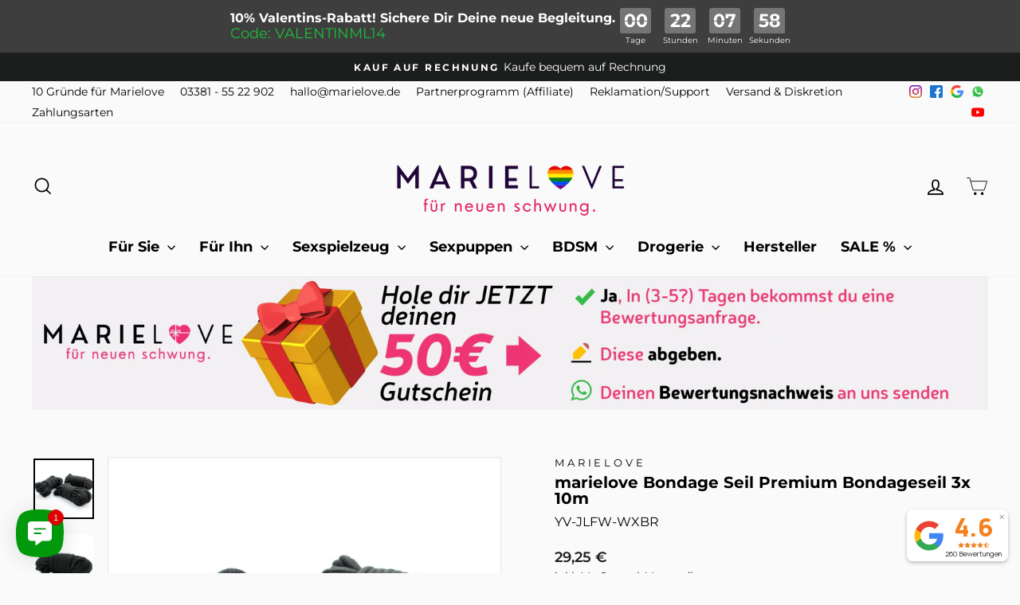

--- FILE ---
content_type: text/html; charset=utf-8
request_url: https://www.marielove.de/products/premium-bondageseil-3x-10m-bdsm-seil-100-baumwolle-7mm-starke-schwarz-marielove
body_size: 75812
content:
<!doctype html>
<html class="no-js" lang="de" dir="ltr">
  <head>

  


	<script src="//www.marielove.de/cdn/shop/files/pandectes-rules.js?v=2517899701565564789"></script>
	
	
 <script>/* start spd config */window._spt_delay_keywords=["/gtag/js,gtag(,/checkouts,/tiktok-track.js,/hotjar-,/smile-,/adoric.js,/wpm/,fbq("];/* end spd config */</script>
<!-- eine spezielle Weiterleitung für ein Affiliate -->
  <script>
  const params = new URLSearchParams(window.location.search);
  const isHome = window.location.pathname === '/';
  const scaRef = params.get('sca_ref');

  // Mapping der sca_ref-Werte zu Landingpages
  const redirectMap = {
    '7380406.7xTCBv3PdDGc': '/pages/king-x-marielove-lp',
    '9676414.Q4gfPOaEIhsbgA1': '/pages/anne-wuensche-lp',
    '9674906.9pBzbuXSQC': '/pages/mika-nox-lp',
    '9674889.ngOH3wJvSwyIWU5': '/pages/jenny-stella-lp',
    '9674867.Ka2Gs6xdkD4R': '/pages/hanna-secret-lp'
  };

  if (isHome && scaRef && redirectMap[scaRef]) {
    const newParams = window.location.search;
    window.location.replace(redirectMap[scaRef] + newParams);
  }
</script>


    <!-- Shoplytics -->
  <script defer src="https://app.shoplytics.de/scripts/0SA5bWVPjzr3fxakuvCeVmz9kni4TLRlGsuc80tAxiJZoGho45hOnFOB6pq2QyZw.js"></script>
  
  

    







    <meta charset="utf-8">
    <meta http-equiv="X-UA-Compatible" content="IE=edge,chrome=1">
    <meta name="viewport" content="width=device-width,initial-scale=1">

    <!-- robots meta tag injection to a desired pages -->
    

    <!-- robots meta tag injection to a desired collections -->
    


    <meta name="theme-color" content="#111111">
     <link rel="canonical" href="https://www.marielove.de/products/premium-bondageseil-3x-10m-bdsm-seil-100-baumwolle-7mm-starke-schwarz-marielove" />  
    <link rel="preconnect" href="https://cdn.shopify.com" crossorigin>
    <link rel="preconnect" href="https://fonts.shopifycdn.com" crossorigin>
    <link rel="dns-prefetch" href="https://productreviews.shopifycdn.com">
    <link rel="dns-prefetch" href="https://ajax.googleapis.com">
    <link rel="dns-prefetch" href="https://maps.googleapis.com">
    <link rel="dns-prefetch" href="https://maps.gstatic.com">
    <!-- link href="https://fonts.googleapis.com/css?family=Zeyada&display=swap" rel="stylesheet" -->
    <meta name="ahrefs-site-verification" content="e57deb808c9233b82cfab74007d5160bbafead43e3d9ffb4ecf7c701a1f547e2">
    <meta name="google-site-verification" content="ZXKrl54LBGBdcdsn5qAfFst4eH5Z43YXZ-qT8e6qrmk">
    <meta name="google-site-verification" content="Ajv2C0cPdCJFiWYFfPABJDhattYRDTkdkoAfFSL9d_U" /><link rel="shortcut icon" href="//www.marielove.de/cdn/shop/files/marielove_favicon_32x32.png?v=1617479161" type="image/png">
      <!-- normale metadaten --><title>marielove Bondage Seil Premium Bondageseil 3x
&ndash; Marielove</title>
<meta name="description" content="marielove Bondage Seil Premium Bondageseil 3x ✓deutscher Fachhändler ✓Blitzversand ✓Ratenzahlung ► Bequem &amp; Diskret bestellen!"><meta property="og:site_name" content="marielove für neuen schwung.">
  <meta property="og:url" content="https://www.marielove.de/products/premium-bondageseil-3x-10m-bdsm-seil-100-baumwolle-7mm-starke-schwarz-marielove">
  <meta property="og:title" content="marielove Bondage Seil Premium Bondageseil 3x 10m">
  <meta property="og:type" content="product">
  <meta property="og:description" content="marielove Bondage Seil Premium Bondageseil 3x ✓deutscher Fachhändler ✓Blitzversand ✓Ratenzahlung ► Bequem &amp; Diskret bestellen!"><meta property="og:image" content="http://www.marielove.de/cdn/shop/files/marielove-bondage-seil-marielove-bondage-seil-premium-bondageseil-3x-10m-43680754106633.jpg?v=1689588144">
    <meta property="og:image:secure_url" content="https://www.marielove.de/cdn/shop/files/marielove-bondage-seil-marielove-bondage-seil-premium-bondageseil-3x-10m-43680754106633.jpg?v=1689588144">
    <meta property="og:image:width" content="1600">
    <meta property="og:image:height" content="1600"><meta name="twitter:site" content="@">
<meta name="twitter:card" content="summary_large_image">
<meta name="twitter:title" content="marielove Bondage Seil Premium Bondageseil 3x 10m">
<meta name="twitter:description" content="marielove Bondage Seil Premium Bondageseil 3x ✓deutscher Fachhändler ✓Blitzversand ✓Ratenzahlung ► Bequem &amp; Diskret bestellen!">


<style data-shopify>@font-face {
  font-family: Montserrat;
  font-weight: 700;
  font-style: normal;
  font-display: swap;
  src: url("//www.marielove.de/cdn/fonts/montserrat/montserrat_n7.3c434e22befd5c18a6b4afadb1e3d77c128c7939.woff2") format("woff2"),
       url("//www.marielove.de/cdn/fonts/montserrat/montserrat_n7.5d9fa6e2cae713c8fb539a9876489d86207fe957.woff") format("woff");
}

  @font-face {
  font-family: Montserrat;
  font-weight: 400;
  font-style: normal;
  font-display: swap;
  src: url("//www.marielove.de/cdn/fonts/montserrat/montserrat_n4.81949fa0ac9fd2021e16436151e8eaa539321637.woff2") format("woff2"),
       url("//www.marielove.de/cdn/fonts/montserrat/montserrat_n4.a6c632ca7b62da89c3594789ba828388aac693fe.woff") format("woff");
}


  @font-face {
  font-family: Montserrat;
  font-weight: 600;
  font-style: normal;
  font-display: swap;
  src: url("//www.marielove.de/cdn/fonts/montserrat/montserrat_n6.1326b3e84230700ef15b3a29fb520639977513e0.woff2") format("woff2"),
       url("//www.marielove.de/cdn/fonts/montserrat/montserrat_n6.652f051080eb14192330daceed8cd53dfdc5ead9.woff") format("woff");
}

  @font-face {
  font-family: Montserrat;
  font-weight: 400;
  font-style: italic;
  font-display: swap;
  src: url("//www.marielove.de/cdn/fonts/montserrat/montserrat_i4.5a4ea298b4789e064f62a29aafc18d41f09ae59b.woff2") format("woff2"),
       url("//www.marielove.de/cdn/fonts/montserrat/montserrat_i4.072b5869c5e0ed5b9d2021e4c2af132e16681ad2.woff") format("woff");
}

  @font-face {
  font-family: Montserrat;
  font-weight: 600;
  font-style: italic;
  font-display: swap;
  src: url("//www.marielove.de/cdn/fonts/montserrat/montserrat_i6.e90155dd2f004112a61c0322d66d1f59dadfa84b.woff2") format("woff2"),
       url("//www.marielove.de/cdn/fonts/montserrat/montserrat_i6.41470518d8e9d7f1bcdd29a447c2397e5393943f.woff") format("woff");
}

</style><link href="//www.marielove.de/cdn/shop/t/86/assets/legacy.css?v=77652280841143024271764793462" rel="stylesheet" type="text/css" media="all" />
    <link href="//www.marielove.de/cdn/shop/t/86/assets/theme.css?v=56674451711007491861764793738" rel="stylesheet" type="text/css" media="all" />
    <link href="//www.marielove.de/cdn/shop/t/86/assets/custom.css?v=74763582764818914271770043326" rel="stylesheet" type="text/css" media="all" />
<style data-shopify>:root {
    --typeHeaderPrimary: Montserrat;
    --typeHeaderFallback: sans-serif;
    --typeHeaderSize: 40px;
    --typeHeaderWeight: 700;
    --typeHeaderLineHeight: 1;
    --typeHeaderSpacing: 0.0em;

    --typeBasePrimary:Montserrat;
    --typeBaseFallback:sans-serif;
    --typeBaseSize: 16px;
    --typeBaseWeight: 400;
    --typeBaseSpacing: 0.0em;
    --typeBaseLineHeight: 1.2;
    --typeBaselineHeightMinus01: 1.1;

    --typeCollectionTitle: 20px;

    --iconWeight: 4px;
    --iconLinecaps: miter;

    
        --buttonRadius: 0;
    

    --colorGridOverlayOpacity: 0.0;
    }

    .placeholder-content {
    background-image: linear-gradient(100deg, rgba(0,0,0,0) 40%, rgba(0, 0, 0, 0.0) 63%, rgba(0,0,0,0) 79%);
    }</style><!-- Google Tag Manager -->
    <script>
      /*
      document.addEventListener('DOMContentLoaded', () => {
        setTimeout(initGTM, 3500);
      });
      document.addEventListener('scroll', initGTMOnEvent);
      document.addEventListener('mousemove', initGTMOnEvent);
      document.addEventListener('touchstart', initGTMOnEvent);
  
      function initGTMOnEvent(event) {
          initGTM();
          event.currentTarget.removeEventListener(event.type, initGTMOnEvent);
      }
  
      function initGTM() {
          if (window.gtmDidInit) {
              return false;
          }
          window.gtmDidInit = true;
  
          (function (w, d, s, l, i) {
              w[l] = w[l] || [];
              w[l].push({ 'gtm.start': new Date().getTime(), event: 'gtm.js' });
              var f = d.getElementsByTagName(s)[0],
                  j = d.createElement(s),
                  dl = l != 'dataLayer' ? '&l=' + l : '';
              j.async = true;
              j.src = 'https://www.googletagmanager.com/gtm.js?id=' + i + dl;
              f.parentNode.insertBefore(j, f);
          })(window, document, 'script', 'dataLayer', 'GTM-TBGGKQL');
      }
      */
    </script>

    <script>
      // GTM INP-Optimiert – lädt NICHT beim ersten User-Input

      function initGTM() {
        if (window.gtmDidInit) return;
        window.gtmDidInit = true;

        (function (w, d, s, l, i) {
          w[l] = w[l] || [];
          w[l].push({ 'gtm.start': new Date().getTime(), event: 'gtm.js' });
          var f = d.getElementsByTagName(s)[0],
              j = d.createElement(s),
              dl = l != 'dataLayer' ? '&l=' + l : '';
          j.async = true;
          j.src = 'https://www.googletagmanager.com/gtm.js?id=' + i + dl;
          f.parentNode.insertBefore(j, f);
        })(window, document, 'script', 'dataLayer', 'GTM-TBGGKQL');
      }

      // 1️⃣ Primär: Lade GTM in Idle Time
      if ('requestIdleCallback' in window) {
        requestIdleCallback(initGTM);
      } else {
        // 2️⃣ Fallback: Lade GTM spätestens nach 3,5 Sekunden
        window.addEventListener('load', () => {
          setTimeout(initGTM, 3500);
        });
      }
    </script>
    <!-- End Google Tag Manager -->

    <script>
      document.documentElement.className = document.documentElement.className.replace('no-js', 'js');

      window.theme = window.theme || {};
      theme.routes = {
        home: "/",
        cart: "/cart.js",
        cartPage: "/cart",
        cartAdd: "/cart/add.js",
        cartChange: "/cart/change.js",
        search: "/search",
        predictiveSearch: "/search/suggest"
      };
      theme.strings = {
        soldOut: "Ausverkauft",
        unavailable: "Nicht verfügbar",
        inStockLabel: "Auf Lager",
        oneStockLabel: "",
        otherStockLabel: "",
        willNotShipUntil: "Wird nach dem [date] versendet",
        willBeInStockAfter: "Wird nach dem [date] auf Lager sein",
        waitingForStock: "Inventar auf dem Weg",
        savePrice: "- [saved_amount]",
        cartEmpty: "Ihr Einkaufswagen ist im Moment leer.",
        cartTermsConfirmation: "Du musst den Allgemeinen Geschäftsbedingungen zustimmen, um den Kauf abzuschließen.",
        searchCollections: "Kollektionen:",
        searchPages: "Seiten:",
        searchArticles: "Artikel:",
        productFrom: "ab ",
        maxQuantity: "Du kannst nur haben [quantity] von [title] in Ihrem Warenkorbt."
      };
      theme.settings = {
          dynamicVariantsEnable: true,
        cartType: "drawer",
        isCustomerTemplate: false,
        moneyFormat: "{{ amount_with_comma_separator }} €",
        saveType: "percent",
        productImageSize: "natural",
        productImageCover: false,
        predictiveSearch: false,
        predictiveSearchType: null,
        predictiveSearchVendor: true,
        predictiveSearchPrice: true,
        quickView: false,
        themeName: 'Impulse',
        themeVersion: "7.3.4"
      };
    </script>
    
    <script>window.performance && window.performance.mark && window.performance.mark('shopify.content_for_header.start');</script><meta name="google-site-verification" content="O6FuTnWEmc35xSWqbRd6tEz7ddwwKOTVPt28hTUawMo">
<meta name="google-site-verification" content="O6FuTnWEmc35xSWqbRd6tEz7ddwwKOTVPt28hTUawMo">
<meta id="shopify-digital-wallet" name="shopify-digital-wallet" content="/27306033289/digital_wallets/dialog">
<meta name="shopify-checkout-api-token" content="c6fd8c811da1c6ecba5ebcb5e303544a">
<meta id="in-context-paypal-metadata" data-shop-id="27306033289" data-venmo-supported="false" data-environment="production" data-locale="de_DE" data-paypal-v4="true" data-currency="EUR">
<link rel="alternate" type="application/json+oembed" href="https://www.marielove.de/products/premium-bondageseil-3x-10m-bdsm-seil-100-baumwolle-7mm-starke-schwarz-marielove.oembed">
<script async="async" src="/checkouts/internal/preloads.js?locale=de-DE"></script>
<script id="apple-pay-shop-capabilities" type="application/json">{"shopId":27306033289,"countryCode":"DE","currencyCode":"EUR","merchantCapabilities":["supports3DS"],"merchantId":"gid:\/\/shopify\/Shop\/27306033289","merchantName":"marielove für neuen schwung.","requiredBillingContactFields":["postalAddress","email"],"requiredShippingContactFields":["postalAddress","email"],"shippingType":"shipping","supportedNetworks":["visa","maestro","masterCard","amex"],"total":{"type":"pending","label":"marielove für neuen schwung.","amount":"1.00"},"shopifyPaymentsEnabled":true,"supportsSubscriptions":true}</script>
<script id="shopify-features" type="application/json">{"accessToken":"c6fd8c811da1c6ecba5ebcb5e303544a","betas":["rich-media-storefront-analytics"],"domain":"www.marielove.de","predictiveSearch":true,"shopId":27306033289,"locale":"de"}</script>
<script>var Shopify = Shopify || {};
Shopify.shop = "marielove-shop.myshopify.com";
Shopify.locale = "de";
Shopify.currency = {"active":"EUR","rate":"1.0"};
Shopify.country = "DE";
Shopify.theme = {"name":"Live Theme","id":184178278665,"schema_name":"Impulse","schema_version":"7.3.4","theme_store_id":857,"role":"main"};
Shopify.theme.handle = "null";
Shopify.theme.style = {"id":null,"handle":null};
Shopify.cdnHost = "www.marielove.de/cdn";
Shopify.routes = Shopify.routes || {};
Shopify.routes.root = "/";</script>
<script type="module">!function(o){(o.Shopify=o.Shopify||{}).modules=!0}(window);</script>
<script>!function(o){function n(){var o=[];function n(){o.push(Array.prototype.slice.apply(arguments))}return n.q=o,n}var t=o.Shopify=o.Shopify||{};t.loadFeatures=n(),t.autoloadFeatures=n()}(window);</script>
<script id="shop-js-analytics" type="application/json">{"pageType":"product"}</script>
<script defer="defer" async type="module" src="//www.marielove.de/cdn/shopifycloud/shop-js/modules/v2/client.init-shop-cart-sync_BH0MO3MH.de.esm.js"></script>
<script defer="defer" async type="module" src="//www.marielove.de/cdn/shopifycloud/shop-js/modules/v2/chunk.common_BErAfWaM.esm.js"></script>
<script defer="defer" async type="module" src="//www.marielove.de/cdn/shopifycloud/shop-js/modules/v2/chunk.modal_DqzNaksh.esm.js"></script>
<script type="module">
  await import("//www.marielove.de/cdn/shopifycloud/shop-js/modules/v2/client.init-shop-cart-sync_BH0MO3MH.de.esm.js");
await import("//www.marielove.de/cdn/shopifycloud/shop-js/modules/v2/chunk.common_BErAfWaM.esm.js");
await import("//www.marielove.de/cdn/shopifycloud/shop-js/modules/v2/chunk.modal_DqzNaksh.esm.js");

  window.Shopify.SignInWithShop?.initShopCartSync?.({"fedCMEnabled":true,"windoidEnabled":true});

</script>
<script>(function() {
  var isLoaded = false;
  function asyncLoad() {
    if (isLoaded) return;
    isLoaded = true;
    var urls = ["https:\/\/cdn.logbase.io\/lb-upsell-wrapper.js?shop=marielove-shop.myshopify.com","https:\/\/d1639lhkj5l89m.cloudfront.net\/js\/storefront\/uppromote.js?shop=marielove-shop.myshopify.com","https:\/\/cdn.shopify.com\/s\/files\/1\/0597\/3783\/3627\/files\/tptinstall.min.js?v=1718591634\u0026t=tapita-seo-script-tags\u0026shop=marielove-shop.myshopify.com","https:\/\/dr4qe3ddw9y32.cloudfront.net\/awin-shopify-integration-code.js?aid=103419\u0026v=shopifyApp_5.2.3\u0026ts=1759423508636\u0026shop=marielove-shop.myshopify.com"];
    for (var i = 0; i < urls.length; i++) {
      var s = document.createElement('script');
      s.type = 'text/javascript';
      s.async = true;
      s.src = urls[i];
      var x = document.getElementsByTagName('script')[0];
      x.parentNode.insertBefore(s, x);
    }
  };
  if(window.attachEvent) {
    window.attachEvent('onload', asyncLoad);
  } else {
    window.addEventListener('load', asyncLoad, false);
  }
})();</script>
<script id="__st">var __st={"a":27306033289,"offset":3600,"reqid":"7388ef63-eb41-477c-bfd6-b22e8de14b83-1770079609","pageurl":"www.marielove.de\/products\/premium-bondageseil-3x-10m-bdsm-seil-100-baumwolle-7mm-starke-schwarz-marielove","u":"61076fcfe490","p":"product","rtyp":"product","rid":6555248427145};</script>
<script>window.ShopifyPaypalV4VisibilityTracking = true;</script>
<script id="captcha-bootstrap">!function(){'use strict';const t='contact',e='account',n='new_comment',o=[[t,t],['blogs',n],['comments',n],[t,'customer']],c=[[e,'customer_login'],[e,'guest_login'],[e,'recover_customer_password'],[e,'create_customer']],r=t=>t.map((([t,e])=>`form[action*='/${t}']:not([data-nocaptcha='true']) input[name='form_type'][value='${e}']`)).join(','),a=t=>()=>t?[...document.querySelectorAll(t)].map((t=>t.form)):[];function s(){const t=[...o],e=r(t);return a(e)}const i='password',u='form_key',d=['recaptcha-v3-token','g-recaptcha-response','h-captcha-response',i],f=()=>{try{return window.sessionStorage}catch{return}},m='__shopify_v',_=t=>t.elements[u];function p(t,e,n=!1){try{const o=window.sessionStorage,c=JSON.parse(o.getItem(e)),{data:r}=function(t){const{data:e,action:n}=t;return t[m]||n?{data:e,action:n}:{data:t,action:n}}(c);for(const[e,n]of Object.entries(r))t.elements[e]&&(t.elements[e].value=n);n&&o.removeItem(e)}catch(o){console.error('form repopulation failed',{error:o})}}const l='form_type',E='cptcha';function T(t){t.dataset[E]=!0}const w=window,h=w.document,L='Shopify',v='ce_forms',y='captcha';let A=!1;((t,e)=>{const n=(g='f06e6c50-85a8-45c8-87d0-21a2b65856fe',I='https://cdn.shopify.com/shopifycloud/storefront-forms-hcaptcha/ce_storefront_forms_captcha_hcaptcha.v1.5.2.iife.js',D={infoText:'Durch hCaptcha geschützt',privacyText:'Datenschutz',termsText:'Allgemeine Geschäftsbedingungen'},(t,e,n)=>{const o=w[L][v],c=o.bindForm;if(c)return c(t,g,e,D).then(n);var r;o.q.push([[t,g,e,D],n]),r=I,A||(h.body.append(Object.assign(h.createElement('script'),{id:'captcha-provider',async:!0,src:r})),A=!0)});var g,I,D;w[L]=w[L]||{},w[L][v]=w[L][v]||{},w[L][v].q=[],w[L][y]=w[L][y]||{},w[L][y].protect=function(t,e){n(t,void 0,e),T(t)},Object.freeze(w[L][y]),function(t,e,n,w,h,L){const[v,y,A,g]=function(t,e,n){const i=e?o:[],u=t?c:[],d=[...i,...u],f=r(d),m=r(i),_=r(d.filter((([t,e])=>n.includes(e))));return[a(f),a(m),a(_),s()]}(w,h,L),I=t=>{const e=t.target;return e instanceof HTMLFormElement?e:e&&e.form},D=t=>v().includes(t);t.addEventListener('submit',(t=>{const e=I(t);if(!e)return;const n=D(e)&&!e.dataset.hcaptchaBound&&!e.dataset.recaptchaBound,o=_(e),c=g().includes(e)&&(!o||!o.value);(n||c)&&t.preventDefault(),c&&!n&&(function(t){try{if(!f())return;!function(t){const e=f();if(!e)return;const n=_(t);if(!n)return;const o=n.value;o&&e.removeItem(o)}(t);const e=Array.from(Array(32),(()=>Math.random().toString(36)[2])).join('');!function(t,e){_(t)||t.append(Object.assign(document.createElement('input'),{type:'hidden',name:u})),t.elements[u].value=e}(t,e),function(t,e){const n=f();if(!n)return;const o=[...t.querySelectorAll(`input[type='${i}']`)].map((({name:t})=>t)),c=[...d,...o],r={};for(const[a,s]of new FormData(t).entries())c.includes(a)||(r[a]=s);n.setItem(e,JSON.stringify({[m]:1,action:t.action,data:r}))}(t,e)}catch(e){console.error('failed to persist form',e)}}(e),e.submit())}));const S=(t,e)=>{t&&!t.dataset[E]&&(n(t,e.some((e=>e===t))),T(t))};for(const o of['focusin','change'])t.addEventListener(o,(t=>{const e=I(t);D(e)&&S(e,y())}));const B=e.get('form_key'),M=e.get(l),P=B&&M;t.addEventListener('DOMContentLoaded',(()=>{const t=y();if(P)for(const e of t)e.elements[l].value===M&&p(e,B);[...new Set([...A(),...v().filter((t=>'true'===t.dataset.shopifyCaptcha))])].forEach((e=>S(e,t)))}))}(h,new URLSearchParams(w.location.search),n,t,e,['guest_login'])})(!0,!0)}();</script>
<script integrity="sha256-4kQ18oKyAcykRKYeNunJcIwy7WH5gtpwJnB7kiuLZ1E=" data-source-attribution="shopify.loadfeatures" defer="defer" src="//www.marielove.de/cdn/shopifycloud/storefront/assets/storefront/load_feature-a0a9edcb.js" crossorigin="anonymous"></script>
<script data-source-attribution="shopify.dynamic_checkout.dynamic.init">var Shopify=Shopify||{};Shopify.PaymentButton=Shopify.PaymentButton||{isStorefrontPortableWallets:!0,init:function(){window.Shopify.PaymentButton.init=function(){};var t=document.createElement("script");t.src="https://www.marielove.de/cdn/shopifycloud/portable-wallets/latest/portable-wallets.de.js",t.type="module",document.head.appendChild(t)}};
</script>
<script data-source-attribution="shopify.dynamic_checkout.buyer_consent">
  function portableWalletsHideBuyerConsent(e){var t=document.getElementById("shopify-buyer-consent"),n=document.getElementById("shopify-subscription-policy-button");t&&n&&(t.classList.add("hidden"),t.setAttribute("aria-hidden","true"),n.removeEventListener("click",e))}function portableWalletsShowBuyerConsent(e){var t=document.getElementById("shopify-buyer-consent"),n=document.getElementById("shopify-subscription-policy-button");t&&n&&(t.classList.remove("hidden"),t.removeAttribute("aria-hidden"),n.addEventListener("click",e))}window.Shopify?.PaymentButton&&(window.Shopify.PaymentButton.hideBuyerConsent=portableWalletsHideBuyerConsent,window.Shopify.PaymentButton.showBuyerConsent=portableWalletsShowBuyerConsent);
</script>
<script data-source-attribution="shopify.dynamic_checkout.cart.bootstrap">document.addEventListener("DOMContentLoaded",(function(){function t(){return document.querySelector("shopify-accelerated-checkout-cart, shopify-accelerated-checkout")}if(t())Shopify.PaymentButton.init();else{new MutationObserver((function(e,n){t()&&(Shopify.PaymentButton.init(),n.disconnect())})).observe(document.body,{childList:!0,subtree:!0})}}));
</script>
<link id="shopify-accelerated-checkout-styles" rel="stylesheet" media="screen" href="https://www.marielove.de/cdn/shopifycloud/portable-wallets/latest/accelerated-checkout-backwards-compat.css" crossorigin="anonymous">
<style id="shopify-accelerated-checkout-cart">
        #shopify-buyer-consent {
  margin-top: 1em;
  display: inline-block;
  width: 100%;
}

#shopify-buyer-consent.hidden {
  display: none;
}

#shopify-subscription-policy-button {
  background: none;
  border: none;
  padding: 0;
  text-decoration: underline;
  font-size: inherit;
  cursor: pointer;
}

#shopify-subscription-policy-button::before {
  box-shadow: none;
}

      </style>

<script>window.performance && window.performance.mark && window.performance.mark('shopify.content_for_header.end');</script>
    

    <script src="//www.marielove.de/cdn/shop/t/86/assets/vendor-scripts-v11.js" defer="defer"></script><link rel="stylesheet" href="//www.marielove.de/cdn/shop/t/86/assets/country-flags.css"><script src="//www.marielove.de/cdn/shop/t/86/assets/theme.js?v=150275039070991830531764793507" defer="defer"></script>

    











 

    <script type="text/javascript">
      /*if(typeof window.hulkappsWishlist === '') {
      window.hulkappsWishlist = {};
      }
      window.hulkappsWishlist.baseURL = '/apps/advanced-wishlist/api';
      window.hulkappsWishlist.hasAppBlockSupport = '1';*/
    </script>

    <script src="//www.marielove.de/cdn/shop/t/86/assets/bss-file-configdata.js?v=19453381437224918031764793429" type="text/javascript"></script><script>
              if (typeof BSS_PL == 'undefined') {
                  var BSS_PL = {};
              }
              
              var bssPlApiServer = "https://product-labels-pro.bsscommerce.com";
              BSS_PL.customerTags = 'null';
              BSS_PL.configData = configDatas;
              BSS_PL.storeId = 31047;
              BSS_PL.currentPlan = "false";
              BSS_PL.storeIdCustomOld = "10678";
              BSS_PL.storeIdOldWIthPriority = "12200";
              BSS_PL.apiServerProduction = "https://product-labels-pro.bsscommerce.com";
              
              BSS_PL.integration = {"laiReview":{"status":0,"config":[]}}
              </script>
          <style>
.homepage-slideshow .slick-slide .bss_pl_img {
    visibility: hidden !important;
}
</style><script>function fixBugForStores($, BSS_PL, parent, page, htmlLabel) { return false;}</script>

    <script>
      document.addEventListener("lgpdConsentAllowed", () => {
        var s = document.createElement("script");
        s.src = "https://tools.luckyorange.com/core/lo.js?site-id=29c3fd0b";
        s.defer = true;
        document.head.appendChild(s);
      });
    </script>

    
      <script>
    window.Personizely = {
        
        customer: null,
        
        moneyFormat: '{{ amount_with_comma_separator }} €',
        currency: 'EUR',
        cart: {"note":null,"attributes":{},"original_total_price":0,"total_price":0,"total_discount":0,"total_weight":0.0,"item_count":0,"items":[],"requires_shipping":false,"currency":"EUR","items_subtotal_price":0,"cart_level_discount_applications":[],"checkout_charge_amount":0},
        cartCollections: {},
        
        product: {
          id: 6555248427145,
          collections: [511831736585,192952893577,261566038153,264349253769,192952828041,260766793865,261404229769,680441676041,264805154953,674591736073],
          tags: ["CS_ThanksPage","DLT_3","featured","L_310m","marielove"]
        }
        
    };
</script>
<script src="https://static.personizely.net/07be47a940.js" type="text/javascript" async></script>

      <link rel="dns-prefetch" href="https://cdn.secomapp.com/">
<link rel="dns-prefetch" href="https://ajax.googleapis.com/">
<link rel="dns-prefetch" href="https://cdnjs.cloudflare.com/">
<link rel="preload" as="stylesheet" href="//www.marielove.de/cdn/shop/t/86/assets/sca-pp.css?v=178374312540912810101764793488">

<link rel="stylesheet" href="//www.marielove.de/cdn/shop/t/86/assets/sca-pp.css?v=178374312540912810101764793488">
 <script>
  
  SCAPPShop = {};
    
  </script>
      <!--  -->
      <script
        src="//collections-add-to-cart.incubate.dev/js/core/main.min.js?timestamp=1669042085&shop=marielove-shop.myshopify.com"
        defer
      ></script>
      <script
        src="https://cdn.shopify.com/extensions/2f805ad1-37cc-438a-8b9b-783523102089/2.3.0/assets/popup-fullsize-embed.js"
        type="text/javascript"
        defer="defer"
      ></script>
    

    <script>window.is_hulkpo_installed=true</script>

<!-- Marielove 60% popup banner -->
<script src="//www.marielove.de/cdn/shop/t/86/assets/mainpopup.js?v=146099927280575986441764793464" defer="defer"></script>
  
  <!-- BEGIN app block: shopify://apps/tapita-seo-speed/blocks/app-embed/cd37ca7a-40ad-4fdc-afd3-768701482209 -->



<script class="tpt-seo-schema">
    var tapitaSeoVer = 1179;
    var tptAddedSchemas = [];
</script>






    <!-- BEGIN app snippet: product-schema -->

  <!-- END app snippet -->



  




<!-- BEGIN app snippet: alter-schemas -->




<script>
    (function disableSchemasByType(schemaTypesToDisable = []) {
        if (!schemaTypesToDisable.length) return;
        const DEBUG = window.location.href?.includes("debug");
        const log = (...a) => DEBUG && console.log(...a);
        const removeAttrsDeep = (root, attrs) => {
            root.querySelectorAll("*").forEach((el) =>
                attrs.forEach((a) => el.removeAttribute(a))
            );
        };
        const extractTypesFromJsonLD = (json) => {
            const types = new Set();
            const walk = (v) => {
                if (!v) return;
                if (Array.isArray(v)) return v.forEach(walk);
                if (typeof v === "object") {
                    if (v["@type"]) {
                        (Array.isArray(v["@type"])
                            ? v["@type"]
                            : [v["@type"]]
                        ).forEach((t) => types.add(t));
                    }
                    if (v["@graph"]) walk(v["@graph"]);
                }
            };
            walk(json);
            return types;
        };
        const matchesSchemaType = (value) =>
            value && schemaTypesToDisable.some((t) => value.includes(t));
        const handleJsonLD = (container = document) => {
            container
                .querySelectorAll(
                    'script[type="application/ld+json"]:not([author="tpt"])'
                )
                .forEach((script) => {
                    try {
                        const json = JSON.parse(script.textContent);
                        const types = extractTypesFromJsonLD(json);
                        if (
                            [...types].some((t) => schemaTypesToDisable.includes(t))
                        ) {
                            script.type = "application/ldjson-disabled";
                            log("Disabled JSON-LD:", script);
                        }
                    } catch {}
                });
        };
        const handleMicrodata = (container = document) => {
            container
                .querySelectorAll(
                    schemaTypesToDisable
                        .map((t) => `[itemtype*="schema.org/${t}"]`)
                        .join(",")
                )
                .forEach((el) => {
                    el.removeAttribute("itemscope");
                    el.removeAttribute("itemtype");
                    el.removeAttribute("itemprop");
                    removeAttrsDeep(el, ["itemprop"]);
                });
        };
        const handleRDFa = (container = document) => {
            container
                .querySelectorAll(
                    schemaTypesToDisable
                        .map(
                            (t) =>
                                `[typeof*="${t}"],[vocab*="schema.org"][typeof*="${t}"]`
                        )
                        .join(",")
                )
                .forEach((el) => {
                    el.removeAttribute("vocab");
                    el.removeAttribute("typeof");
                    el.removeAttribute("property");
                    removeAttrsDeep(el, ["property"]);
                });
        };
        const processSchemas = (container) => {
            handleJsonLD(container);
            handleMicrodata(container);
            handleRDFa(container);
        };
        processSchemas();
        const observer = new MutationObserver((mutations) => {
            mutations.forEach((m) => {
                m.addedNodes.forEach((n) => {
                    if (n.nodeType !== 1) return;

                    if (
                        n.tagName === "SCRIPT" &&
                        n.type === "application/ld+json" &&
                        n.getAttribute("author") !== "tpt"
                    ) {
                        handleJsonLD(n.parentElement);
                        return;
                    }

                    const itemType = n.getAttribute?.("itemtype");
                    const typeOf = n.getAttribute?.("typeof");

                    if (matchesSchemaType(itemType) || matchesSchemaType(typeOf)) {
                        handleMicrodata(n.parentElement);
                        handleRDFa(n.parentElement);
                    } else {
                        processSchemas(n);
                    }
                });

                if (m.type === "attributes") {
                    const t = m.target;

                    if (
                        t.tagName === "SCRIPT" &&
                        t.type === "application/ld+json" &&
                        t.getAttribute("author") !== "tpt"
                    ) {
                        handleJsonLD(t.parentElement);
                    }

                    if (
                        m.attributeName === "itemtype" &&
                        matchesSchemaType(t.getAttribute("itemtype"))
                    ) {
                        handleMicrodata(t.parentElement);
                    }

                    if (
                        m.attributeName === "typeof" &&
                        matchesSchemaType(t.getAttribute("typeof"))
                    ) {
                        handleRDFa(t.parentElement);
                    }
                }
            });
        });

        observer.observe(document.body || document.documentElement, {
            childList: true,
            subtree: true,
            attributes: true,
            attributeFilter: ["itemtype", "typeof", "type"],
        });

        log("Schema disabler initialized with types:", schemaTypesToDisable);
    })(window.tptAddedSchemas);
</script><!-- END app snippet -->


<script class="tpt-seo-schema">
    var instantPageUrl = "https://cdn.shopify.com/extensions/019c0891-d038-758d-badf-23d3f46c1536/tapita-seo-schema-178/assets/instantpage.js";
    var tptMetaDataConfigUrl = 'https://cdn.shopify.com/s/files/1/0273/0603/3289/t/86/assets/tapita-meta-data.json?v=1764793502';
    // ADD META TITLE / DESCRIPTION WHEN tptMetaDataConfigUrl valid
    const createMetaTag = (descriptionValue) => {
        const metaTag = document.createElement('meta');
        metaTag.setAttribute('name', 'description');
        metaTag.setAttribute('content', descriptionValue);
        const headTag = document.querySelector('head');
        headTag.appendChild(metaTag);
    }
    const replaceMetaTagContent = (titleValue, descriptionValue, needReplaceVar) => {
        const disableReplacingTitle = !!window._tpt_no_replacing_plain_title
        const disableReplacingDescription = !!window._tpt_no_replacing_plain_desc
        const config = { attributes: true, childList: true, subtree: true};
        const header = document.getElementsByTagName('head')[0];
        let i = 0;
        const callback = (mutationList, observer) => {
            i++;
            const title = document.getElementsByTagName('title')[0];
            const ogTitle = document.querySelector('meta[property="og:title"]');
            const twitterTitle = document.querySelector('meta[name="twitter:title"]');
            const newTitle = needReplaceVar ? replaceVar(titleValue) : titleValue;
            const newDescription = needReplaceVar ? replaceVar(descriptionValue) : descriptionValue;
            if(titleValue && document && document.title != newTitle && !disableReplacingTitle){
                document.title = newTitle;
            }
            if(ogTitle && (ogTitle?.content != newTitle)){
                ogTitle?.setAttribute('content', newTitle);
            }
            if(twitterTitle && (twitterTitle?.content != newTitle)){
                twitterTitle?.setAttribute('content', newTitle);
            }
            const metaDescriptionTagList = document.querySelectorAll('meta[name="description"]');
            const ogDescriptionTagList = document.querySelector('meta[property="og:description"]');
            const twitterDescriptionTagList = document.querySelector('meta[name="twitter:description"]');
            try {
                if(ogDescriptionTagList && newDescription && (ogDescriptionTagList?.content != newDescription)) {
                    ogDescriptionTagList?.setAttribute('content', newDescription);
                }
                if(twitterDescriptionTagList && newDescription && (twitterDescriptionTagList?.content != newDescription)){
                    twitterDescriptionTagList?.setAttribute('content', newDescription);
                }
            } catch (err) {

            }
            if (descriptionValue) {
                if(metaDescriptionTagList?.length == 0){
                    try {
                    createMetaTag(newDescription);
                    } catch (err) {
                    //
                    }
                }
                metaDescriptionTagList?.forEach(metaDescriptionTag=>{
                    if(metaDescriptionTag.content != newDescription && !disableReplacingDescription){
                    metaDescriptionTag.content = newDescription;
                    }
                })
            }
            if(observer && i > 1000){
                observer.disconnect();
            }
        };
        callback();
        setTimeout(callback, 100);
        const observer = new MutationObserver(callback);
        if(observer){
            observer.observe(header, config);
        }
    }
    if (tptMetaDataConfigUrl) {
        fetch(tptMetaDataConfigUrl)
        .then(response => response.json())
        .then((data) => {
            if(!data) return;
            const instantPage = data?.instantPage || false;
            const excludedPaths = [
                '/cart',
                '/checkout',
                '/account',
                '/search',
                'logout',
                'login',
                'customer'
            ];
            if (!window.FPConfig || !window.FPConfig.ignoreKeywords || !Array.isArray(window.FPConfig.ignoreKeywords)) {
                window.FPConfig = { ignoreKeywords : excludedPaths };
            } else {
                window.FPConfig.ignoreKeywords = window.FPConfig.ignoreKeywords.concat(excludedPaths);
            }
            var toEnableInstantPageByPath = true;
            if (window.location.pathname && window.location.pathname.includes) {
                excludedPaths.forEach(excludedPath => {
                    if (window.location.pathname.includes(excludedPath)) {
                        toEnableInstantPageByPath = false;
                    }
                });
            }
            const spcBar = document ? document.getElementById('shopify-pc__banner') : null;
            if (spcBar)
                toEnableInstantPageByPath = false;
            if (window.document &&
                window.document.location &&
                window.document.location.pathname &&
                window.document.location.pathname.includes) {
                excludedPaths.forEach(excludedPath => {
                    if (window.document.location.pathname.includes(excludedPath)) {
                        toEnableInstantPageByPath = false;
                    }
                });
            }
            if(instantPage && toEnableInstantPageByPath){
                const tptAddInstantPage =  setInterval(function () {
                    try {
                        if(document && document.body && (window.top === window.self)){
                            var instantScript = document.createElement('script');
                            instantScript.src = instantPageUrl;
                            document.body.appendChild(instantScript);
                            clearInterval(tptAddInstantPage);
                        }
                    } catch (err) {
                        //
                    }
                }, 500);
            }
        });
    }
    if (window.tapita_meta_page_title || window.tapita_meta_page_description) {
        replaceMetaTagContent(window.tapita_meta_page_title, window.tapita_meta_page_description, false);
    }
</script>



<!-- END app block --><!-- BEGIN app block: shopify://apps/judge-me-reviews/blocks/judgeme_core/61ccd3b1-a9f2-4160-9fe9-4fec8413e5d8 --><!-- Start of Judge.me Core -->






<link rel="dns-prefetch" href="https://cdnwidget.judge.me">
<link rel="dns-prefetch" href="https://cdn.judge.me">
<link rel="dns-prefetch" href="https://cdn1.judge.me">
<link rel="dns-prefetch" href="https://api.judge.me">

<script data-cfasync='false' class='jdgm-settings-script'>window.jdgmSettings={"pagination":5,"disable_web_reviews":false,"badge_no_review_text":"Keine Bewertungen","badge_n_reviews_text":"({{ n }})","badge_star_color":"#e6d639","hide_badge_preview_if_no_reviews":true,"badge_hide_text":true,"enforce_center_preview_badge":false,"widget_title":"Kundenbewertungen","widget_open_form_text":"Bewertung schreiben","widget_close_form_text":"Bewertung abbrechen","widget_refresh_page_text":"Seite aktualisieren","widget_summary_text":"Basierend auf {{ number_of_reviews }} Bewertung/Bewertungen","widget_no_review_text":"Schreiben Sie die erste Bewertung","widget_name_field_text":"Anzeigename","widget_verified_name_field_text":"Verifizierter Name (öffentlich)","widget_name_placeholder_text":"Anzeigename","widget_required_field_error_text":"Dieses Feld ist erforderlich.","widget_email_field_text":"E-Mail-Adresse","widget_verified_email_field_text":"Verifizierte E-Mail (privat, kann nicht bearbeitet werden)","widget_email_placeholder_text":"Ihre E-Mail-Adresse","widget_email_field_error_text":"Bitte geben Sie eine gültige E-Mail-Adresse ein.","widget_rating_field_text":"Bewertung","widget_review_title_field_text":"Bewertungstitel","widget_review_title_placeholder_text":"Geben Sie Ihrer Bewertung einen Titel","widget_review_body_field_text":"Bewertungsinhalt","widget_review_body_placeholder_text":"Beginnen Sie hier zu schreiben...","widget_pictures_field_text":"Bild/Video (optional)","widget_submit_review_text":"Bewertung abschicken","widget_submit_verified_review_text":"Verifizierte Bewertung abschicken","widget_submit_success_msg_with_auto_publish":"Vielen Dank! Bitte aktualisieren Sie die Seite in wenigen Momenten, um Ihre Bewertung zu sehen. Sie können Ihre Bewertung entfernen oder bearbeiten, indem Sie sich bei \u003ca href='https://judge.me/login' target='_blank' rel='nofollow noopener'\u003eJudge.me\u003c/a\u003e anmelden","widget_submit_success_msg_no_auto_publish":"Vielen Dank! Ihre Bewertung wird veröffentlicht, sobald sie vom Shop-Administrator genehmigt wurde. Sie können Ihre Bewertung entfernen oder bearbeiten, indem Sie sich bei \u003ca href='https://judge.me/login' target='_blank' rel='nofollow noopener'\u003eJudge.me\u003c/a\u003e anmelden","widget_show_default_reviews_out_of_total_text":"Es werden {{ n_reviews_shown }} von {{ n_reviews }} Bewertungen angezeigt.","widget_show_all_link_text":"Alle anzeigen","widget_show_less_link_text":"Weniger anzeigen","widget_author_said_text":"{{ reviewer_name }} sagte:","widget_days_text":"vor {{ n }} Tag/Tagen","widget_weeks_text":"vor {{ n }} Woche/Wochen","widget_months_text":"vor {{ n }} Monat/Monaten","widget_years_text":"vor {{ n }} Jahr/Jahren","widget_yesterday_text":"Gestern","widget_today_text":"Heute","widget_replied_text":"\u003e\u003e {{ shop_name }} antwortete:","widget_read_more_text":"Mehr lesen","widget_reviewer_name_as_initial":"last_initial","widget_rating_filter_color":"","widget_rating_filter_see_all_text":"Alle Bewertungen anzeigen","widget_sorting_most_recent_text":"Neueste","widget_sorting_highest_rating_text":"Höchste Bewertung","widget_sorting_lowest_rating_text":"Niedrigste Bewertung","widget_sorting_with_pictures_text":"Nur Bilder","widget_sorting_most_helpful_text":"Hilfreichste","widget_open_question_form_text":"Eine Frage stellen","widget_reviews_subtab_text":"Bewertungen","widget_questions_subtab_text":"Fragen","widget_question_label_text":"Frage","widget_answer_label_text":"Antwort","widget_question_placeholder_text":"Schreiben Sie hier Ihre Frage","widget_submit_question_text":"Frage absenden","widget_question_submit_success_text":"Vielen Dank für Ihre Frage! Wir werden Sie benachrichtigen, sobald sie beantwortet wird.","widget_star_color":"#e6d639","verified_badge_text":"Verifiziert","verified_badge_bg_color":"","verified_badge_text_color":"","verified_badge_placement":"left-of-reviewer-name","widget_review_max_height":"","widget_hide_border":false,"widget_social_share":false,"widget_thumb":false,"widget_review_location_show":false,"widget_location_format":"country_iso_code","all_reviews_include_out_of_store_products":true,"all_reviews_out_of_store_text":"(außerhalb des Shops)","all_reviews_pagination":100,"all_reviews_product_name_prefix_text":"über","enable_review_pictures":true,"enable_question_anwser":false,"widget_theme":"","review_date_format":"timestamp","default_sort_method":"most-recent","widget_product_reviews_subtab_text":"Produktbewertungen","widget_shop_reviews_subtab_text":"Shop-Bewertungen","widget_other_products_reviews_text":"Bewertungen für andere Produkte","widget_store_reviews_subtab_text":"Shop-Bewertungen","widget_no_store_reviews_text":"Dieser Shop hat noch keine Bewertungen erhalten","widget_web_restriction_product_reviews_text":"Dieses Produkt hat noch keine Bewertungen erhalten","widget_no_items_text":"Keine Elemente gefunden","widget_show_more_text":"Mehr anzeigen","widget_write_a_store_review_text":"Shop-Bewertung schreiben","widget_other_languages_heading":"Bewertungen in anderen Sprachen","widget_translate_review_text":"Bewertung übersetzen nach {{ language }}","widget_translating_review_text":"Übersetzung läuft...","widget_show_original_translation_text":"Original anzeigen ({{ language }})","widget_translate_review_failed_text":"Bewertung konnte nicht übersetzt werden.","widget_translate_review_retry_text":"Erneut versuchen","widget_translate_review_try_again_later_text":"Versuchen Sie es später noch einmal","show_product_url_for_grouped_product":false,"widget_sorting_pictures_first_text":"Bilder zuerst","show_pictures_on_all_rev_page_mobile":false,"show_pictures_on_all_rev_page_desktop":false,"floating_tab_hide_mobile_install_preference":false,"floating_tab_button_name":"★ Bewertungen","floating_tab_title":"Lassen Sie Kunden für uns sprechen","floating_tab_button_color":"","floating_tab_button_background_color":"","floating_tab_url":"","floating_tab_url_enabled":false,"floating_tab_tab_style":"text","all_reviews_text_badge_text":"Kunden bewerten uns mit {{ shop.metafields.judgeme.all_reviews_rating | round: 1 }}/5 basierend auf {{ shop.metafields.judgeme.all_reviews_count }} Bewertungen.","all_reviews_text_badge_text_branded_style":"{{ shop.metafields.judgeme.all_reviews_rating | round: 1 }} von 5 Sternen basierend auf {{ shop.metafields.judgeme.all_reviews_count }} Bewertungen","is_all_reviews_text_badge_a_link":false,"show_stars_for_all_reviews_text_badge":false,"all_reviews_text_badge_url":"","all_reviews_text_style":"text","all_reviews_text_color_style":"judgeme_brand_color","all_reviews_text_color":"#108474","all_reviews_text_show_jm_brand":true,"featured_carousel_show_header":true,"featured_carousel_title":"Lassen Sie Kunden für uns sprechen","testimonials_carousel_title":"Kunden sagen uns","videos_carousel_title":"Echte Kunden-Geschichten","cards_carousel_title":"Kunden sagen uns","featured_carousel_count_text":"aus {{ n }} Bewertungen","featured_carousel_add_link_to_all_reviews_page":false,"featured_carousel_url":"","featured_carousel_show_images":true,"featured_carousel_autoslide_interval":5,"featured_carousel_arrows_on_the_sides":false,"featured_carousel_height":250,"featured_carousel_width":80,"featured_carousel_image_size":0,"featured_carousel_image_height":250,"featured_carousel_arrow_color":"#eeeeee","verified_count_badge_style":"vintage","verified_count_badge_orientation":"horizontal","verified_count_badge_color_style":"judgeme_brand_color","verified_count_badge_color":"#108474","is_verified_count_badge_a_link":false,"verified_count_badge_url":"","verified_count_badge_show_jm_brand":true,"widget_rating_preset_default":5,"widget_first_sub_tab":"product-reviews","widget_show_histogram":true,"widget_histogram_use_custom_color":false,"widget_pagination_use_custom_color":false,"widget_star_use_custom_color":true,"widget_verified_badge_use_custom_color":false,"widget_write_review_use_custom_color":false,"picture_reminder_submit_button":"Upload Pictures","enable_review_videos":false,"mute_video_by_default":false,"widget_sorting_videos_first_text":"Videos zuerst","widget_review_pending_text":"Ausstehend","featured_carousel_items_for_large_screen":3,"social_share_options_order":"Facebook,Twitter","remove_microdata_snippet":true,"disable_json_ld":false,"enable_json_ld_products":false,"preview_badge_show_question_text":false,"preview_badge_no_question_text":"Keine Fragen","preview_badge_n_question_text":"{{ number_of_questions }} Frage/Fragen","qa_badge_show_icon":false,"qa_badge_position":"same-row","remove_judgeme_branding":false,"widget_add_search_bar":false,"widget_search_bar_placeholder":"Suchen","widget_sorting_verified_only_text":"Nur verifizierte","featured_carousel_theme":"default","featured_carousel_show_rating":true,"featured_carousel_show_title":true,"featured_carousel_show_body":true,"featured_carousel_show_date":false,"featured_carousel_show_reviewer":true,"featured_carousel_show_product":false,"featured_carousel_header_background_color":"#108474","featured_carousel_header_text_color":"#ffffff","featured_carousel_name_product_separator":"reviewed","featured_carousel_full_star_background":"#108474","featured_carousel_empty_star_background":"#dadada","featured_carousel_vertical_theme_background":"#f9fafb","featured_carousel_verified_badge_enable":false,"featured_carousel_verified_badge_color":"#108474","featured_carousel_border_style":"round","featured_carousel_review_line_length_limit":3,"featured_carousel_more_reviews_button_text":"Mehr Bewertungen lesen","featured_carousel_view_product_button_text":"Produkt ansehen","all_reviews_page_load_reviews_on":"scroll","all_reviews_page_load_more_text":"Mehr Bewertungen laden","disable_fb_tab_reviews":false,"enable_ajax_cdn_cache":false,"widget_public_name_text":"wird öffentlich angezeigt wie","default_reviewer_name":"John Smith","default_reviewer_name_has_non_latin":true,"widget_reviewer_anonymous":"Anonym","medals_widget_title":"Judge.me Bewertungsmedaillen","medals_widget_background_color":"#f9fafb","medals_widget_position":"footer_all_pages","medals_widget_border_color":"#f9fafb","medals_widget_verified_text_position":"left","medals_widget_use_monochromatic_version":false,"medals_widget_elements_color":"#108474","show_reviewer_avatar":true,"widget_invalid_yt_video_url_error_text":"Keine YouTube-Video-URL","widget_max_length_field_error_text":"Bitte geben Sie nicht mehr als {0} Zeichen ein.","widget_show_country_flag":false,"widget_show_collected_via_shop_app":true,"widget_verified_by_shop_badge_style":"light","widget_verified_by_shop_text":"Verifiziert vom Shop","widget_show_photo_gallery":false,"widget_load_with_code_splitting":true,"widget_ugc_install_preference":false,"widget_ugc_title":"Von uns hergestellt, von Ihnen geteilt","widget_ugc_subtitle":"Markieren Sie uns, um Ihr Bild auf unserer Seite zu sehen","widget_ugc_arrows_color":"#ffffff","widget_ugc_primary_button_text":"Jetzt kaufen","widget_ugc_primary_button_background_color":"#108474","widget_ugc_primary_button_text_color":"#ffffff","widget_ugc_primary_button_border_width":"0","widget_ugc_primary_button_border_style":"none","widget_ugc_primary_button_border_color":"#108474","widget_ugc_primary_button_border_radius":"25","widget_ugc_secondary_button_text":"Mehr laden","widget_ugc_secondary_button_background_color":"#ffffff","widget_ugc_secondary_button_text_color":"#108474","widget_ugc_secondary_button_border_width":"2","widget_ugc_secondary_button_border_style":"solid","widget_ugc_secondary_button_border_color":"#108474","widget_ugc_secondary_button_border_radius":"25","widget_ugc_reviews_button_text":"Bewertungen ansehen","widget_ugc_reviews_button_background_color":"#ffffff","widget_ugc_reviews_button_text_color":"#108474","widget_ugc_reviews_button_border_width":"2","widget_ugc_reviews_button_border_style":"solid","widget_ugc_reviews_button_border_color":"#108474","widget_ugc_reviews_button_border_radius":"25","widget_ugc_reviews_button_link_to":"judgeme-reviews-page","widget_ugc_show_post_date":true,"widget_ugc_max_width":"800","widget_rating_metafield_value_type":true,"widget_primary_color":"#660f2f","widget_enable_secondary_color":false,"widget_secondary_color":"#edf5f5","widget_summary_average_rating_text":"{{ average_rating }} von 5","widget_media_grid_title":"Kundenfotos \u0026 -videos","widget_media_grid_see_more_text":"Mehr sehen","widget_round_style":false,"widget_show_product_medals":true,"widget_verified_by_judgeme_text":"Verifiziert von Judge.me","widget_show_store_medals":true,"widget_verified_by_judgeme_text_in_store_medals":"Verifiziert von Judge.me","widget_media_field_exceed_quantity_message":"Entschuldigung, wir können nur {{ max_media }} für eine Bewertung akzeptieren.","widget_media_field_exceed_limit_message":"{{ file_name }} ist zu groß, bitte wählen Sie ein {{ media_type }} kleiner als {{ size_limit }}MB.","widget_review_submitted_text":"Bewertung abgesendet!","widget_question_submitted_text":"Frage abgesendet!","widget_close_form_text_question":"Abbrechen","widget_write_your_answer_here_text":"Schreiben Sie hier Ihre Antwort","widget_enabled_branded_link":true,"widget_show_collected_by_judgeme":true,"widget_reviewer_name_color":"","widget_write_review_text_color":"","widget_write_review_bg_color":"","widget_collected_by_judgeme_text":"gesammelt von Judge.me","widget_pagination_type":"standard","widget_load_more_text":"Mehr laden","widget_load_more_color":"#108474","widget_full_review_text":"Vollständige Bewertung","widget_read_more_reviews_text":"Mehr Bewertungen lesen","widget_read_questions_text":"Fragen lesen","widget_questions_and_answers_text":"Fragen \u0026 Antworten","widget_verified_by_text":"Verifiziert von","widget_verified_text":"Verifiziert","widget_number_of_reviews_text":"{{ number_of_reviews }} Bewertungen","widget_back_button_text":"Zurück","widget_next_button_text":"Weiter","widget_custom_forms_filter_button":"Filter","custom_forms_style":"vertical","widget_show_review_information":false,"how_reviews_are_collected":"Wie werden Bewertungen gesammelt?","widget_show_review_keywords":false,"widget_gdpr_statement":"Wie wir Ihre Daten verwenden: Wir kontaktieren Sie nur bezüglich der von Ihnen abgegebenen Bewertung und nur, wenn nötig. Durch das Absenden Ihrer Bewertung stimmen Sie den \u003ca href='https://judge.me/terms' target='_blank' rel='nofollow noopener'\u003eNutzungsbedingungen\u003c/a\u003e, der \u003ca href='https://judge.me/privacy' target='_blank' rel='nofollow noopener'\u003eDatenschutzrichtlinie\u003c/a\u003e und den \u003ca href='https://judge.me/content-policy' target='_blank' rel='nofollow noopener'\u003eInhaltsrichtlinien\u003c/a\u003e von Judge.me zu.","widget_multilingual_sorting_enabled":false,"widget_translate_review_content_enabled":false,"widget_translate_review_content_method":"manual","popup_widget_review_selection":"automatically_with_pictures","popup_widget_round_border_style":true,"popup_widget_show_title":true,"popup_widget_show_body":true,"popup_widget_show_reviewer":false,"popup_widget_show_product":true,"popup_widget_show_pictures":true,"popup_widget_use_review_picture":true,"popup_widget_show_on_home_page":true,"popup_widget_show_on_product_page":true,"popup_widget_show_on_collection_page":true,"popup_widget_show_on_cart_page":true,"popup_widget_position":"bottom_left","popup_widget_first_review_delay":5,"popup_widget_duration":5,"popup_widget_interval":5,"popup_widget_review_count":5,"popup_widget_hide_on_mobile":true,"review_snippet_widget_round_border_style":true,"review_snippet_widget_card_color":"#FFFFFF","review_snippet_widget_slider_arrows_background_color":"#FFFFFF","review_snippet_widget_slider_arrows_color":"#000000","review_snippet_widget_star_color":"#108474","show_product_variant":false,"all_reviews_product_variant_label_text":"Variante: ","widget_show_verified_branding":false,"widget_ai_summary_title":"Kunden sagen","widget_ai_summary_disclaimer":"KI-gestützte Bewertungszusammenfassung basierend auf aktuellen Kundenbewertungen","widget_show_ai_summary":false,"widget_show_ai_summary_bg":false,"widget_show_review_title_input":true,"redirect_reviewers_invited_via_email":"review_widget","request_store_review_after_product_review":false,"request_review_other_products_in_order":false,"review_form_color_scheme":"default","review_form_corner_style":"square","review_form_star_color":{},"review_form_text_color":"#333333","review_form_background_color":"#ffffff","review_form_field_background_color":"#fafafa","review_form_button_color":{},"review_form_button_text_color":"#ffffff","review_form_modal_overlay_color":"#000000","review_content_screen_title_text":"Wie würden Sie dieses Produkt bewerten?","review_content_introduction_text":"Wir würden uns freuen, wenn Sie etwas über Ihre Erfahrung teilen würden.","store_review_form_title_text":"Wie würden Sie diesen Shop bewerten?","store_review_form_introduction_text":"Wir würden uns freuen, wenn Sie etwas über Ihre Erfahrung teilen würden.","show_review_guidance_text":true,"one_star_review_guidance_text":"Schlecht","five_star_review_guidance_text":"Großartig","customer_information_screen_title_text":"Über Sie","customer_information_introduction_text":"Bitte teilen Sie uns mehr über sich mit.","custom_questions_screen_title_text":"Ihre Erfahrung im Detail","custom_questions_introduction_text":"Hier sind einige Fragen, die uns helfen, mehr über Ihre Erfahrung zu verstehen.","review_submitted_screen_title_text":"Vielen Dank für Ihre Bewertung!","review_submitted_screen_thank_you_text":"Wir verarbeiten sie und sie wird bald im Shop erscheinen.","review_submitted_screen_email_verification_text":"Bitte bestätigen Sie Ihre E-Mail-Adresse, indem Sie auf den Link klicken, den wir Ihnen gerade gesendet haben. Dies hilft uns, die Bewertungen authentisch zu halten.","review_submitted_request_store_review_text":"Möchten Sie Ihre Erfahrung beim Einkaufen bei uns teilen?","review_submitted_review_other_products_text":"Möchten Sie diese Produkte bewerten?","store_review_screen_title_text":"Möchten Sie Ihre Erfahrung mit uns teilen?","store_review_introduction_text":"Wir würden uns freuen, wenn Sie etwas über Ihre Erfahrung teilen würden.","reviewer_media_screen_title_picture_text":"Bild teilen","reviewer_media_introduction_picture_text":"Laden Sie ein Foto hoch, um Ihre Bewertung zu unterstützen.","reviewer_media_screen_title_video_text":"Video teilen","reviewer_media_introduction_video_text":"Laden Sie ein Video hoch, um Ihre Bewertung zu unterstützen.","reviewer_media_screen_title_picture_or_video_text":"Bild oder Video teilen","reviewer_media_introduction_picture_or_video_text":"Laden Sie ein Foto oder Video hoch, um Ihre Bewertung zu unterstützen.","reviewer_media_youtube_url_text":"Fügen Sie hier Ihre Youtube-URL ein","advanced_settings_next_step_button_text":"Weiter","advanced_settings_close_review_button_text":"Schließen","modal_write_review_flow":false,"write_review_flow_required_text":"Erforderlich","write_review_flow_privacy_message_text":"Wir respektieren Ihre Privatsphäre.","write_review_flow_anonymous_text":"Bewertung als anonym","write_review_flow_visibility_text":"Dies wird nicht für andere Kunden sichtbar sein.","write_review_flow_multiple_selection_help_text":"Wählen Sie so viele aus, wie Sie möchten","write_review_flow_single_selection_help_text":"Wählen Sie eine Option","write_review_flow_required_field_error_text":"Dieses Feld ist erforderlich","write_review_flow_invalid_email_error_text":"Bitte geben Sie eine gültige E-Mail-Adresse ein","write_review_flow_max_length_error_text":"Max. {{ max_length }} Zeichen.","write_review_flow_media_upload_text":"\u003cb\u003eZum Hochladen klicken\u003c/b\u003e oder ziehen und ablegen","write_review_flow_gdpr_statement":"Wir kontaktieren Sie nur bei Bedarf bezüglich Ihrer Bewertung. Mit dem Absenden Ihrer Bewertung stimmen Sie unseren \u003ca href='https://judge.me/terms' target='_blank' rel='nofollow noopener'\u003eGeschäftsbedingungen\u003c/a\u003e und unserer \u003ca href='https://judge.me/privacy' target='_blank' rel='nofollow noopener'\u003eDatenschutzrichtlinie\u003c/a\u003e zu.","rating_only_reviews_enabled":false,"show_negative_reviews_help_screen":false,"new_review_flow_help_screen_rating_threshold":3,"negative_review_resolution_screen_title_text":"Erzählen Sie uns mehr","negative_review_resolution_text":"Ihre Erfahrung ist uns wichtig. Falls es Probleme mit Ihrem Kauf gab, sind wir hier, um zu helfen. Zögern Sie nicht, uns zu kontaktieren, wir würden gerne die Gelegenheit haben, die Dinge zu korrigieren.","negative_review_resolution_button_text":"Kontaktieren Sie uns","negative_review_resolution_proceed_with_review_text":"Hinterlassen Sie eine Bewertung","negative_review_resolution_subject":"Problem mit dem Kauf von {{ shop_name }}.{{ order_name }}","preview_badge_collection_page_install_status":false,"widget_review_custom_css":"","preview_badge_custom_css":"","preview_badge_stars_count":"5-stars","featured_carousel_custom_css":"","floating_tab_custom_css":"","all_reviews_widget_custom_css":"","medals_widget_custom_css":"","verified_badge_custom_css":"","all_reviews_text_custom_css":"","transparency_badges_collected_via_store_invite":false,"transparency_badges_from_another_provider":false,"transparency_badges_collected_from_store_visitor":false,"transparency_badges_collected_by_verified_review_provider":false,"transparency_badges_earned_reward":false,"transparency_badges_collected_via_store_invite_text":"Bewertung gesammelt durch eine Einladung zum Shop","transparency_badges_from_another_provider_text":"Bewertung gesammelt von einem anderen Anbieter","transparency_badges_collected_from_store_visitor_text":"Bewertung gesammelt von einem Shop-Besucher","transparency_badges_written_in_google_text":"Bewertung in Google geschrieben","transparency_badges_written_in_etsy_text":"Bewertung in Etsy geschrieben","transparency_badges_written_in_shop_app_text":"Bewertung in Shop App geschrieben","transparency_badges_earned_reward_text":"Bewertung erhielt eine Belohnung für zukünftige Bestellungen","product_review_widget_per_page":10,"widget_store_review_label_text":"Shop-Bewertung","checkout_comment_extension_title_on_product_page":"Customer Comments","checkout_comment_extension_num_latest_comment_show":5,"checkout_comment_extension_format":"name_and_timestamp","checkout_comment_customer_name":"last_initial","checkout_comment_comment_notification":true,"preview_badge_collection_page_install_preference":true,"preview_badge_home_page_install_preference":false,"preview_badge_product_page_install_preference":true,"review_widget_install_preference":"","review_carousel_install_preference":false,"floating_reviews_tab_install_preference":"none","verified_reviews_count_badge_install_preference":false,"all_reviews_text_install_preference":false,"review_widget_best_location":true,"judgeme_medals_install_preference":false,"review_widget_revamp_enabled":false,"review_widget_qna_enabled":false,"review_widget_header_theme":"minimal","review_widget_widget_title_enabled":true,"review_widget_header_text_size":"medium","review_widget_header_text_weight":"regular","review_widget_average_rating_style":"compact","review_widget_bar_chart_enabled":true,"review_widget_bar_chart_type":"numbers","review_widget_bar_chart_style":"standard","review_widget_expanded_media_gallery_enabled":false,"review_widget_reviews_section_theme":"standard","review_widget_image_style":"thumbnails","review_widget_review_image_ratio":"square","review_widget_stars_size":"medium","review_widget_verified_badge":"standard_text","review_widget_review_title_text_size":"medium","review_widget_review_text_size":"medium","review_widget_review_text_length":"medium","review_widget_number_of_columns_desktop":3,"review_widget_carousel_transition_speed":5,"review_widget_custom_questions_answers_display":"always","review_widget_button_text_color":"#FFFFFF","review_widget_text_color":"#000000","review_widget_lighter_text_color":"#7B7B7B","review_widget_corner_styling":"soft","review_widget_review_word_singular":"Bewertung","review_widget_review_word_plural":"Bewertungen","review_widget_voting_label":"Hilfreich?","review_widget_shop_reply_label":"Antwort von {{ shop_name }}:","review_widget_filters_title":"Filter","qna_widget_question_word_singular":"Frage","qna_widget_question_word_plural":"Fragen","qna_widget_answer_reply_label":"Antwort von {{ answerer_name }}:","qna_content_screen_title_text":"Frage dieses Produkts stellen","qna_widget_question_required_field_error_text":"Bitte geben Sie Ihre Frage ein.","qna_widget_flow_gdpr_statement":"Wir kontaktieren Sie nur bei Bedarf bezüglich Ihrer Frage. Mit dem Absenden Ihrer Frage stimmen Sie unseren \u003ca href='https://judge.me/terms' target='_blank' rel='nofollow noopener'\u003eGeschäftsbedingungen\u003c/a\u003e und unserer \u003ca href='https://judge.me/privacy' target='_blank' rel='nofollow noopener'\u003eDatenschutzrichtlinie\u003c/a\u003e zu.","qna_widget_question_submitted_text":"Danke für Ihre Frage!","qna_widget_close_form_text_question":"Schließen","qna_widget_question_submit_success_text":"Wir werden Ihnen per E-Mail informieren, wenn wir Ihre Frage beantworten.","all_reviews_widget_v2025_enabled":false,"all_reviews_widget_v2025_header_theme":"default","all_reviews_widget_v2025_widget_title_enabled":true,"all_reviews_widget_v2025_header_text_size":"medium","all_reviews_widget_v2025_header_text_weight":"regular","all_reviews_widget_v2025_average_rating_style":"compact","all_reviews_widget_v2025_bar_chart_enabled":true,"all_reviews_widget_v2025_bar_chart_type":"numbers","all_reviews_widget_v2025_bar_chart_style":"standard","all_reviews_widget_v2025_expanded_media_gallery_enabled":false,"all_reviews_widget_v2025_show_store_medals":true,"all_reviews_widget_v2025_show_photo_gallery":true,"all_reviews_widget_v2025_show_review_keywords":false,"all_reviews_widget_v2025_show_ai_summary":false,"all_reviews_widget_v2025_show_ai_summary_bg":false,"all_reviews_widget_v2025_add_search_bar":false,"all_reviews_widget_v2025_default_sort_method":"most-recent","all_reviews_widget_v2025_reviews_per_page":10,"all_reviews_widget_v2025_reviews_section_theme":"default","all_reviews_widget_v2025_image_style":"thumbnails","all_reviews_widget_v2025_review_image_ratio":"square","all_reviews_widget_v2025_stars_size":"medium","all_reviews_widget_v2025_verified_badge":"bold_badge","all_reviews_widget_v2025_review_title_text_size":"medium","all_reviews_widget_v2025_review_text_size":"medium","all_reviews_widget_v2025_review_text_length":"medium","all_reviews_widget_v2025_number_of_columns_desktop":3,"all_reviews_widget_v2025_carousel_transition_speed":5,"all_reviews_widget_v2025_custom_questions_answers_display":"always","all_reviews_widget_v2025_show_product_variant":false,"all_reviews_widget_v2025_show_reviewer_avatar":true,"all_reviews_widget_v2025_reviewer_name_as_initial":"","all_reviews_widget_v2025_review_location_show":false,"all_reviews_widget_v2025_location_format":"","all_reviews_widget_v2025_show_country_flag":false,"all_reviews_widget_v2025_verified_by_shop_badge_style":"light","all_reviews_widget_v2025_social_share":false,"all_reviews_widget_v2025_social_share_options_order":"Facebook,Twitter,LinkedIn,Pinterest","all_reviews_widget_v2025_pagination_type":"standard","all_reviews_widget_v2025_button_text_color":"#FFFFFF","all_reviews_widget_v2025_text_color":"#000000","all_reviews_widget_v2025_lighter_text_color":"#7B7B7B","all_reviews_widget_v2025_corner_styling":"soft","all_reviews_widget_v2025_title":"Kundenbewertungen","all_reviews_widget_v2025_ai_summary_title":"Kunden sagen über diesen Shop","all_reviews_widget_v2025_no_review_text":"Schreiben Sie die erste Bewertung","platform":"shopify","branding_url":"https://app.judge.me/reviews","branding_text":"Unterstützt von Judge.me","locale":"en","reply_name":"marielove für neuen schwung.","widget_version":"3.0","footer":true,"autopublish":true,"review_dates":true,"enable_custom_form":false,"shop_locale":"de","enable_multi_locales_translations":true,"show_review_title_input":true,"review_verification_email_status":"always","can_be_branded":false,"reply_name_text":"marielove für neuen schwung."};</script> <style class='jdgm-settings-style'>﻿.jdgm-xx{left:0}:root{--jdgm-primary-color: #660f2f;--jdgm-secondary-color: rgba(102,15,47,0.1);--jdgm-star-color: #e6d639;--jdgm-write-review-text-color: white;--jdgm-write-review-bg-color: #660f2f;--jdgm-paginate-color: #660f2f;--jdgm-border-radius: 0;--jdgm-reviewer-name-color: #660f2f}.jdgm-histogram__bar-content{background-color:#660f2f}.jdgm-rev[data-verified-buyer=true] .jdgm-rev__icon.jdgm-rev__icon:after,.jdgm-rev__buyer-badge.jdgm-rev__buyer-badge{color:white;background-color:#660f2f}.jdgm-review-widget--small .jdgm-gallery.jdgm-gallery .jdgm-gallery__thumbnail-link:nth-child(8) .jdgm-gallery__thumbnail-wrapper.jdgm-gallery__thumbnail-wrapper:before{content:"Mehr sehen"}@media only screen and (min-width: 768px){.jdgm-gallery.jdgm-gallery .jdgm-gallery__thumbnail-link:nth-child(8) .jdgm-gallery__thumbnail-wrapper.jdgm-gallery__thumbnail-wrapper:before{content:"Mehr sehen"}}.jdgm-preview-badge .jdgm-star.jdgm-star{color:#e6d639}.jdgm-prev-badge[data-average-rating='0.00']{display:none !important}.jdgm-prev-badge__text{display:none !important}.jdgm-author-fullname{display:none !important}.jdgm-author-all-initials{display:none !important}.jdgm-rev-widg__title{visibility:hidden}.jdgm-rev-widg__summary-text{visibility:hidden}.jdgm-prev-badge__text{visibility:hidden}.jdgm-rev__prod-link-prefix:before{content:'über'}.jdgm-rev__variant-label:before{content:'Variante: '}.jdgm-rev__out-of-store-text:before{content:'(außerhalb des Shops)'}@media only screen and (min-width: 768px){.jdgm-rev__pics .jdgm-rev_all-rev-page-picture-separator,.jdgm-rev__pics .jdgm-rev__product-picture{display:none}}@media only screen and (max-width: 768px){.jdgm-rev__pics .jdgm-rev_all-rev-page-picture-separator,.jdgm-rev__pics .jdgm-rev__product-picture{display:none}}.jdgm-preview-badge[data-template="index"]{display:none !important}.jdgm-verified-count-badget[data-from-snippet="true"]{display:none !important}.jdgm-carousel-wrapper[data-from-snippet="true"]{display:none !important}.jdgm-all-reviews-text[data-from-snippet="true"]{display:none !important}.jdgm-medals-section[data-from-snippet="true"]{display:none !important}.jdgm-ugc-media-wrapper[data-from-snippet="true"]{display:none !important}.jdgm-rev__transparency-badge[data-badge-type="review_collected_via_store_invitation"]{display:none !important}.jdgm-rev__transparency-badge[data-badge-type="review_collected_from_another_provider"]{display:none !important}.jdgm-rev__transparency-badge[data-badge-type="review_collected_from_store_visitor"]{display:none !important}.jdgm-rev__transparency-badge[data-badge-type="review_written_in_etsy"]{display:none !important}.jdgm-rev__transparency-badge[data-badge-type="review_written_in_google_business"]{display:none !important}.jdgm-rev__transparency-badge[data-badge-type="review_written_in_shop_app"]{display:none !important}.jdgm-rev__transparency-badge[data-badge-type="review_earned_for_future_purchase"]{display:none !important}.jdgm-review-snippet-widget .jdgm-rev-snippet-widget__cards-container .jdgm-rev-snippet-card{border-radius:8px;background:#fff}.jdgm-review-snippet-widget .jdgm-rev-snippet-widget__cards-container .jdgm-rev-snippet-card__rev-rating .jdgm-star{color:#108474}.jdgm-review-snippet-widget .jdgm-rev-snippet-widget__prev-btn,.jdgm-review-snippet-widget .jdgm-rev-snippet-widget__next-btn{border-radius:50%;background:#fff}.jdgm-review-snippet-widget .jdgm-rev-snippet-widget__prev-btn>svg,.jdgm-review-snippet-widget .jdgm-rev-snippet-widget__next-btn>svg{fill:#000}.jdgm-full-rev-modal.rev-snippet-widget .jm-mfp-container .jm-mfp-content,.jdgm-full-rev-modal.rev-snippet-widget .jm-mfp-container .jdgm-full-rev__icon,.jdgm-full-rev-modal.rev-snippet-widget .jm-mfp-container .jdgm-full-rev__pic-img,.jdgm-full-rev-modal.rev-snippet-widget .jm-mfp-container .jdgm-full-rev__reply{border-radius:8px}.jdgm-full-rev-modal.rev-snippet-widget .jm-mfp-container .jdgm-full-rev[data-verified-buyer="true"] .jdgm-full-rev__icon::after{border-radius:8px}.jdgm-full-rev-modal.rev-snippet-widget .jm-mfp-container .jdgm-full-rev .jdgm-rev__buyer-badge{border-radius:calc( 8px / 2 )}.jdgm-full-rev-modal.rev-snippet-widget .jm-mfp-container .jdgm-full-rev .jdgm-full-rev__replier::before{content:'marielove für neuen schwung.'}.jdgm-full-rev-modal.rev-snippet-widget .jm-mfp-container .jdgm-full-rev .jdgm-full-rev__product-button{border-radius:calc( 8px * 6 )}
</style> <style class='jdgm-settings-style'></style>

  
  
  
  <style class='jdgm-miracle-styles'>
  @-webkit-keyframes jdgm-spin{0%{-webkit-transform:rotate(0deg);-ms-transform:rotate(0deg);transform:rotate(0deg)}100%{-webkit-transform:rotate(359deg);-ms-transform:rotate(359deg);transform:rotate(359deg)}}@keyframes jdgm-spin{0%{-webkit-transform:rotate(0deg);-ms-transform:rotate(0deg);transform:rotate(0deg)}100%{-webkit-transform:rotate(359deg);-ms-transform:rotate(359deg);transform:rotate(359deg)}}@font-face{font-family:'JudgemeStar';src:url("[data-uri]") format("woff");font-weight:normal;font-style:normal}.jdgm-star{font-family:'JudgemeStar';display:inline !important;text-decoration:none !important;padding:0 4px 0 0 !important;margin:0 !important;font-weight:bold;opacity:1;-webkit-font-smoothing:antialiased;-moz-osx-font-smoothing:grayscale}.jdgm-star:hover{opacity:1}.jdgm-star:last-of-type{padding:0 !important}.jdgm-star.jdgm--on:before{content:"\e000"}.jdgm-star.jdgm--off:before{content:"\e001"}.jdgm-star.jdgm--half:before{content:"\e002"}.jdgm-widget *{margin:0;line-height:1.4;-webkit-box-sizing:border-box;-moz-box-sizing:border-box;box-sizing:border-box;-webkit-overflow-scrolling:touch}.jdgm-hidden{display:none !important;visibility:hidden !important}.jdgm-temp-hidden{display:none}.jdgm-spinner{width:40px;height:40px;margin:auto;border-radius:50%;border-top:2px solid #eee;border-right:2px solid #eee;border-bottom:2px solid #eee;border-left:2px solid #ccc;-webkit-animation:jdgm-spin 0.8s infinite linear;animation:jdgm-spin 0.8s infinite linear}.jdgm-prev-badge{display:block !important}

</style>


  
  
   


<script data-cfasync='false' class='jdgm-script'>
!function(e){window.jdgm=window.jdgm||{},jdgm.CDN_HOST="https://cdnwidget.judge.me/",jdgm.CDN_HOST_ALT="https://cdn2.judge.me/cdn/widget_frontend/",jdgm.API_HOST="https://api.judge.me/",jdgm.CDN_BASE_URL="https://cdn.shopify.com/extensions/019c1f58-5200-74ed-9d18-af8a09780747/judgeme-extensions-334/assets/",
jdgm.docReady=function(d){(e.attachEvent?"complete"===e.readyState:"loading"!==e.readyState)?
setTimeout(d,0):e.addEventListener("DOMContentLoaded",d)},jdgm.loadCSS=function(d,t,o,a){
!o&&jdgm.loadCSS.requestedUrls.indexOf(d)>=0||(jdgm.loadCSS.requestedUrls.push(d),
(a=e.createElement("link")).rel="stylesheet",a.class="jdgm-stylesheet",a.media="nope!",
a.href=d,a.onload=function(){this.media="all",t&&setTimeout(t)},e.body.appendChild(a))},
jdgm.loadCSS.requestedUrls=[],jdgm.loadJS=function(e,d){var t=new XMLHttpRequest;
t.onreadystatechange=function(){4===t.readyState&&(Function(t.response)(),d&&d(t.response))},
t.open("GET",e),t.onerror=function(){if(e.indexOf(jdgm.CDN_HOST)===0&&jdgm.CDN_HOST_ALT!==jdgm.CDN_HOST){var f=e.replace(jdgm.CDN_HOST,jdgm.CDN_HOST_ALT);jdgm.loadJS(f,d)}},t.send()},jdgm.docReady((function(){(window.jdgmLoadCSS||e.querySelectorAll(
".jdgm-widget, .jdgm-all-reviews-page").length>0)&&(jdgmSettings.widget_load_with_code_splitting?
parseFloat(jdgmSettings.widget_version)>=3?jdgm.loadCSS(jdgm.CDN_HOST+"widget_v3/base.css"):
jdgm.loadCSS(jdgm.CDN_HOST+"widget/base.css"):jdgm.loadCSS(jdgm.CDN_HOST+"shopify_v2.css"),
jdgm.loadJS(jdgm.CDN_HOST+"loa"+"der.js"))}))}(document);
</script>
<noscript><link rel="stylesheet" type="text/css" media="all" href="https://cdnwidget.judge.me/shopify_v2.css"></noscript>

<!-- BEGIN app snippet: theme_fix_tags --><script>
  (function() {
    var jdgmThemeFixes = null;
    if (!jdgmThemeFixes) return;
    var thisThemeFix = jdgmThemeFixes[Shopify.theme.id];
    if (!thisThemeFix) return;

    if (thisThemeFix.html) {
      document.addEventListener("DOMContentLoaded", function() {
        var htmlDiv = document.createElement('div');
        htmlDiv.classList.add('jdgm-theme-fix-html');
        htmlDiv.innerHTML = thisThemeFix.html;
        document.body.append(htmlDiv);
      });
    };

    if (thisThemeFix.css) {
      var styleTag = document.createElement('style');
      styleTag.classList.add('jdgm-theme-fix-style');
      styleTag.innerHTML = thisThemeFix.css;
      document.head.append(styleTag);
    };

    if (thisThemeFix.js) {
      var scriptTag = document.createElement('script');
      scriptTag.classList.add('jdgm-theme-fix-script');
      scriptTag.innerHTML = thisThemeFix.js;
      document.head.append(scriptTag);
    };
  })();
</script>
<!-- END app snippet -->
<!-- End of Judge.me Core -->



<!-- END app block --><!-- BEGIN app block: shopify://apps/hulk-product-options/blocks/app-embed/380168ef-9475-4244-a291-f66b189208b5 --><!-- BEGIN app snippet: hulkapps_product_options --><script>
    
        window.hulkapps = {
        shop_slug: "marielove-shop",
        store_id: "marielove-shop.myshopify.com",
        money_format: "{{ amount_with_comma_separator }} €",
        cart: null,
        product: null,
        product_collections: null,
        product_variants: null,
        is_volume_discount: null,
        is_product_option: true,
        product_id: null,
        page_type: null,
        po_url: "https://productoption.hulkapps.com",
        po_proxy_url: "https://www.marielove.de",
        vd_url: "https://volumediscount.hulkapps.com",
        customer: null,
        hulkapps_extension_js: true

    }
    window.is_hulkpo_installed=true
    

      window.hulkapps.page_type = "cart";
      window.hulkapps.cart = {"note":null,"attributes":{},"original_total_price":0,"total_price":0,"total_discount":0,"total_weight":0.0,"item_count":0,"items":[],"requires_shipping":false,"currency":"EUR","items_subtotal_price":0,"cart_level_discount_applications":[],"checkout_charge_amount":0}
      if (typeof window.hulkapps.cart.items == "object") {
        for (var i=0; i<window.hulkapps.cart.items.length; i++) {
          ["sku", "grams", "vendor", "url", "image", "handle", "requires_shipping", "product_type", "product_description"].map(function(a) {
            delete window.hulkapps.cart.items[i][a]
          })
        }
      }
      window.hulkapps.cart_collections = {}
      

    
      window.hulkapps.page_type = "product"
      window.hulkapps.product_id = "6555248427145";
      window.hulkapps.product = {"id":6555248427145,"title":"marielove Bondage Seil Premium Bondageseil 3x 10m","handle":"premium-bondageseil-3x-10m-bdsm-seil-100-baumwolle-7mm-starke-schwarz-marielove","description":"\u003cp\u003e\u003cstrong\u003eMARIELOVE 3 X 10M BDSM SEIL AUS 100% BAUMWOLLE - 7MM BREIT\u003c\/strong\u003e\u003cbr\u003e             \u003cbr\u003eSehr stabil und dennoch angenehm auf der Haut\u003c\/p\u003e\n\u003cp\u003e3 x 10 Meter - binden, knebeln und fixieren\u003c\/p\u003e\n\u003cp\u003eErlebe eine Welt von vertrauen und Hingabe und lade Deinen Partner zu einem neuen Abenteuer zu zweit ein. Lass Dich von der Faszination der Seilkunst fesseln.\u003c\/p\u003e\n\u003cp\u003e\u003cstrong\u003eDetails:\u003c\/strong\u003e\u003c\/p\u003e\n\u003cul\u003e\t\u003cli\u003eHochwertige, hautfreundliche und stabil gewebte Baumwollfaser\u003c\/li\u003e\t\u003cli\u003eAngenehmer Tragekomfort\u003c\/li\u003e\t\u003cli\u003eLänge: 10 m | Durchmesser: 7 mm\u003c\/li\u003e\n\u003c\/ul\u003e\n\u003cp\u003e10 M KÖNNEN SO FESSELND SEIN - FÜR \"PROFIS\" GEEIGNET\u003cbr\u003eDiese drei Seile sind die perfekte Erweiterung für Fesselfreunde.\u003c\/p\u003e","published_at":"2021-04-02T03:29:48+02:00","created_at":"2021-04-02T03:29:48+02:00","vendor":"marielove","type":"Bondage Seil","tags":["CS_ThanksPage","DLT_3","featured","L_310m","marielove"],"price":2925,"price_min":2925,"price_max":2925,"available":false,"price_varies":false,"compare_at_price":2169,"compare_at_price_min":2169,"compare_at_price_max":2169,"compare_at_price_varies":false,"variants":[{"id":39312586604681,"title":"Default Title","option1":"Default Title","option2":null,"option3":null,"sku":"YV-JLFW-WXBR","requires_shipping":true,"taxable":true,"featured_image":null,"available":false,"name":"marielove Bondage Seil Premium Bondageseil 3x 10m","public_title":null,"options":["Default Title"],"price":2925,"weight":490,"compare_at_price":2169,"inventory_management":"shopify","barcode":"4260484521965","requires_selling_plan":false,"selling_plan_allocations":[]}],"images":["\/\/www.marielove.de\/cdn\/shop\/files\/marielove-bondage-seil-marielove-bondage-seil-premium-bondageseil-3x-10m-43680754106633.jpg?v=1689588144","\/\/www.marielove.de\/cdn\/shop\/files\/marielove-bondage-seil-marielove-bondage-seil-premium-bondageseil-3x-10m-43680754172169.jpg?v=1689506423","\/\/www.marielove.de\/cdn\/shop\/files\/marielove-bondage-seil-marielove-bondage-seil-premium-bondageseil-3x-10m-43680754204937.jpg?v=1689531805","\/\/www.marielove.de\/cdn\/shop\/files\/marielove-bondage-seil-marielove-bondage-seil-premium-bondageseil-3x-10m-43680754237705.jpg?v=1689607577"],"featured_image":"\/\/www.marielove.de\/cdn\/shop\/files\/marielove-bondage-seil-marielove-bondage-seil-premium-bondageseil-3x-10m-43680754106633.jpg?v=1689588144","options":["Title"],"media":[{"alt":"marielove Bondage Seil marielove Bondage Seil Premium Bondageseil 3x 10m diskret bestellen bei marielove","id":37087205196041,"position":1,"preview_image":{"aspect_ratio":1.0,"height":1600,"width":1600,"src":"\/\/www.marielove.de\/cdn\/shop\/files\/marielove-bondage-seil-marielove-bondage-seil-premium-bondageseil-3x-10m-43680754106633.jpg?v=1689588144"},"aspect_ratio":1.0,"height":1600,"media_type":"image","src":"\/\/www.marielove.de\/cdn\/shop\/files\/marielove-bondage-seil-marielove-bondage-seil-premium-bondageseil-3x-10m-43680754106633.jpg?v=1689588144","width":1600},{"alt":"marielove Bondage Seil marielove Bondage Seil Premium Bondageseil 3x 10m diskret bestellen bei marielove","id":37081666453769,"position":2,"preview_image":{"aspect_ratio":1.0,"height":1600,"width":1600,"src":"\/\/www.marielove.de\/cdn\/shop\/files\/marielove-bondage-seil-marielove-bondage-seil-premium-bondageseil-3x-10m-43680754172169.jpg?v=1689506423"},"aspect_ratio":1.0,"height":1600,"media_type":"image","src":"\/\/www.marielove.de\/cdn\/shop\/files\/marielove-bondage-seil-marielove-bondage-seil-premium-bondageseil-3x-10m-43680754172169.jpg?v=1689506423","width":1600},{"alt":"marielove Bondage Seil marielove Bondage Seil Premium Bondageseil 3x 10m diskret bestellen bei marielove","id":37082807206153,"position":3,"preview_image":{"aspect_ratio":1.0,"height":1600,"width":1600,"src":"\/\/www.marielove.de\/cdn\/shop\/files\/marielove-bondage-seil-marielove-bondage-seil-premium-bondageseil-3x-10m-43680754204937.jpg?v=1689531805"},"aspect_ratio":1.0,"height":1600,"media_type":"image","src":"\/\/www.marielove.de\/cdn\/shop\/files\/marielove-bondage-seil-marielove-bondage-seil-premium-bondageseil-3x-10m-43680754204937.jpg?v=1689531805","width":1600},{"alt":"marielove Bondage Seil marielove Bondage Seil Premium Bondageseil 3x 10m diskret bestellen bei marielove","id":37089444757769,"position":4,"preview_image":{"aspect_ratio":1.0,"height":750,"width":750,"src":"\/\/www.marielove.de\/cdn\/shop\/files\/marielove-bondage-seil-marielove-bondage-seil-premium-bondageseil-3x-10m-43680754237705.jpg?v=1689607577"},"aspect_ratio":1.0,"height":750,"media_type":"image","src":"\/\/www.marielove.de\/cdn\/shop\/files\/marielove-bondage-seil-marielove-bondage-seil-premium-bondageseil-3x-10m-43680754237705.jpg?v=1689607577","width":750}],"requires_selling_plan":false,"selling_plan_groups":[],"content":"\u003cp\u003e\u003cstrong\u003eMARIELOVE 3 X 10M BDSM SEIL AUS 100% BAUMWOLLE - 7MM BREIT\u003c\/strong\u003e\u003cbr\u003e             \u003cbr\u003eSehr stabil und dennoch angenehm auf der Haut\u003c\/p\u003e\n\u003cp\u003e3 x 10 Meter - binden, knebeln und fixieren\u003c\/p\u003e\n\u003cp\u003eErlebe eine Welt von vertrauen und Hingabe und lade Deinen Partner zu einem neuen Abenteuer zu zweit ein. Lass Dich von der Faszination der Seilkunst fesseln.\u003c\/p\u003e\n\u003cp\u003e\u003cstrong\u003eDetails:\u003c\/strong\u003e\u003c\/p\u003e\n\u003cul\u003e\t\u003cli\u003eHochwertige, hautfreundliche und stabil gewebte Baumwollfaser\u003c\/li\u003e\t\u003cli\u003eAngenehmer Tragekomfort\u003c\/li\u003e\t\u003cli\u003eLänge: 10 m | Durchmesser: 7 mm\u003c\/li\u003e\n\u003c\/ul\u003e\n\u003cp\u003e10 M KÖNNEN SO FESSELND SEIN - FÜR \"PROFIS\" GEEIGNET\u003cbr\u003eDiese drei Seile sind die perfekte Erweiterung für Fesselfreunde.\u003c\/p\u003e"}

      window.hulkapps.product_collection = []
      
        window.hulkapps.product_collection.push(511831736585)
      
        window.hulkapps.product_collection.push(192952893577)
      
        window.hulkapps.product_collection.push(261566038153)
      
        window.hulkapps.product_collection.push(264349253769)
      
        window.hulkapps.product_collection.push(192952828041)
      
        window.hulkapps.product_collection.push(260766793865)
      
        window.hulkapps.product_collection.push(261404229769)
      
        window.hulkapps.product_collection.push(680441676041)
      
        window.hulkapps.product_collection.push(264805154953)
      
        window.hulkapps.product_collection.push(674591736073)
      

      window.hulkapps.product_variant = []
      
        window.hulkapps.product_variant.push(39312586604681)
      

      window.hulkapps.product_collections = window.hulkapps.product_collection.toString();
      window.hulkapps.product_variants = window.hulkapps.product_variant.toString();

    

</script>

<!-- END app snippet --><!-- END app block --><!-- BEGIN app block: shopify://apps/seowill-redirects/blocks/brokenlink-404/cc7b1996-e567-42d0-8862-356092041863 -->
<script type="text/javascript">
    !function(t){var e={};function r(n){if(e[n])return e[n].exports;var o=e[n]={i:n,l:!1,exports:{}};return t[n].call(o.exports,o,o.exports,r),o.l=!0,o.exports}r.m=t,r.c=e,r.d=function(t,e,n){r.o(t,e)||Object.defineProperty(t,e,{enumerable:!0,get:n})},r.r=function(t){"undefined"!==typeof Symbol&&Symbol.toStringTag&&Object.defineProperty(t,Symbol.toStringTag,{value:"Module"}),Object.defineProperty(t,"__esModule",{value:!0})},r.t=function(t,e){if(1&e&&(t=r(t)),8&e)return t;if(4&e&&"object"===typeof t&&t&&t.__esModule)return t;var n=Object.create(null);if(r.r(n),Object.defineProperty(n,"default",{enumerable:!0,value:t}),2&e&&"string"!=typeof t)for(var o in t)r.d(n,o,function(e){return t[e]}.bind(null,o));return n},r.n=function(t){var e=t&&t.__esModule?function(){return t.default}:function(){return t};return r.d(e,"a",e),e},r.o=function(t,e){return Object.prototype.hasOwnProperty.call(t,e)},r.p="",r(r.s=11)}([function(t,e,r){"use strict";var n=r(2),o=Object.prototype.toString;function i(t){return"[object Array]"===o.call(t)}function a(t){return"undefined"===typeof t}function u(t){return null!==t&&"object"===typeof t}function s(t){return"[object Function]"===o.call(t)}function c(t,e){if(null!==t&&"undefined"!==typeof t)if("object"!==typeof t&&(t=[t]),i(t))for(var r=0,n=t.length;r<n;r++)e.call(null,t[r],r,t);else for(var o in t)Object.prototype.hasOwnProperty.call(t,o)&&e.call(null,t[o],o,t)}t.exports={isArray:i,isArrayBuffer:function(t){return"[object ArrayBuffer]"===o.call(t)},isBuffer:function(t){return null!==t&&!a(t)&&null!==t.constructor&&!a(t.constructor)&&"function"===typeof t.constructor.isBuffer&&t.constructor.isBuffer(t)},isFormData:function(t){return"undefined"!==typeof FormData&&t instanceof FormData},isArrayBufferView:function(t){return"undefined"!==typeof ArrayBuffer&&ArrayBuffer.isView?ArrayBuffer.isView(t):t&&t.buffer&&t.buffer instanceof ArrayBuffer},isString:function(t){return"string"===typeof t},isNumber:function(t){return"number"===typeof t},isObject:u,isUndefined:a,isDate:function(t){return"[object Date]"===o.call(t)},isFile:function(t){return"[object File]"===o.call(t)},isBlob:function(t){return"[object Blob]"===o.call(t)},isFunction:s,isStream:function(t){return u(t)&&s(t.pipe)},isURLSearchParams:function(t){return"undefined"!==typeof URLSearchParams&&t instanceof URLSearchParams},isStandardBrowserEnv:function(){return("undefined"===typeof navigator||"ReactNative"!==navigator.product&&"NativeScript"!==navigator.product&&"NS"!==navigator.product)&&("undefined"!==typeof window&&"undefined"!==typeof document)},forEach:c,merge:function t(){var e={};function r(r,n){"object"===typeof e[n]&&"object"===typeof r?e[n]=t(e[n],r):e[n]=r}for(var n=0,o=arguments.length;n<o;n++)c(arguments[n],r);return e},deepMerge:function t(){var e={};function r(r,n){"object"===typeof e[n]&&"object"===typeof r?e[n]=t(e[n],r):e[n]="object"===typeof r?t({},r):r}for(var n=0,o=arguments.length;n<o;n++)c(arguments[n],r);return e},extend:function(t,e,r){return c(e,(function(e,o){t[o]=r&&"function"===typeof e?n(e,r):e})),t},trim:function(t){return t.replace(/^\s*/,"").replace(/\s*$/,"")}}},function(t,e,r){t.exports=r(12)},function(t,e,r){"use strict";t.exports=function(t,e){return function(){for(var r=new Array(arguments.length),n=0;n<r.length;n++)r[n]=arguments[n];return t.apply(e,r)}}},function(t,e,r){"use strict";var n=r(0);function o(t){return encodeURIComponent(t).replace(/%40/gi,"@").replace(/%3A/gi,":").replace(/%24/g,"$").replace(/%2C/gi,",").replace(/%20/g,"+").replace(/%5B/gi,"[").replace(/%5D/gi,"]")}t.exports=function(t,e,r){if(!e)return t;var i;if(r)i=r(e);else if(n.isURLSearchParams(e))i=e.toString();else{var a=[];n.forEach(e,(function(t,e){null!==t&&"undefined"!==typeof t&&(n.isArray(t)?e+="[]":t=[t],n.forEach(t,(function(t){n.isDate(t)?t=t.toISOString():n.isObject(t)&&(t=JSON.stringify(t)),a.push(o(e)+"="+o(t))})))})),i=a.join("&")}if(i){var u=t.indexOf("#");-1!==u&&(t=t.slice(0,u)),t+=(-1===t.indexOf("?")?"?":"&")+i}return t}},function(t,e,r){"use strict";t.exports=function(t){return!(!t||!t.__CANCEL__)}},function(t,e,r){"use strict";(function(e){var n=r(0),o=r(19),i={"Content-Type":"application/x-www-form-urlencoded"};function a(t,e){!n.isUndefined(t)&&n.isUndefined(t["Content-Type"])&&(t["Content-Type"]=e)}var u={adapter:function(){var t;return("undefined"!==typeof XMLHttpRequest||"undefined"!==typeof e&&"[object process]"===Object.prototype.toString.call(e))&&(t=r(6)),t}(),transformRequest:[function(t,e){return o(e,"Accept"),o(e,"Content-Type"),n.isFormData(t)||n.isArrayBuffer(t)||n.isBuffer(t)||n.isStream(t)||n.isFile(t)||n.isBlob(t)?t:n.isArrayBufferView(t)?t.buffer:n.isURLSearchParams(t)?(a(e,"application/x-www-form-urlencoded;charset=utf-8"),t.toString()):n.isObject(t)?(a(e,"application/json;charset=utf-8"),JSON.stringify(t)):t}],transformResponse:[function(t){if("string"===typeof t)try{t=JSON.parse(t)}catch(e){}return t}],timeout:0,xsrfCookieName:"XSRF-TOKEN",xsrfHeaderName:"X-XSRF-TOKEN",maxContentLength:-1,validateStatus:function(t){return t>=200&&t<300},headers:{common:{Accept:"application/json, text/plain, */*"}}};n.forEach(["delete","get","head"],(function(t){u.headers[t]={}})),n.forEach(["post","put","patch"],(function(t){u.headers[t]=n.merge(i)})),t.exports=u}).call(this,r(18))},function(t,e,r){"use strict";var n=r(0),o=r(20),i=r(3),a=r(22),u=r(25),s=r(26),c=r(7);t.exports=function(t){return new Promise((function(e,f){var l=t.data,p=t.headers;n.isFormData(l)&&delete p["Content-Type"];var h=new XMLHttpRequest;if(t.auth){var d=t.auth.username||"",m=t.auth.password||"";p.Authorization="Basic "+btoa(d+":"+m)}var y=a(t.baseURL,t.url);if(h.open(t.method.toUpperCase(),i(y,t.params,t.paramsSerializer),!0),h.timeout=t.timeout,h.onreadystatechange=function(){if(h&&4===h.readyState&&(0!==h.status||h.responseURL&&0===h.responseURL.indexOf("file:"))){var r="getAllResponseHeaders"in h?u(h.getAllResponseHeaders()):null,n={data:t.responseType&&"text"!==t.responseType?h.response:h.responseText,status:h.status,statusText:h.statusText,headers:r,config:t,request:h};o(e,f,n),h=null}},h.onabort=function(){h&&(f(c("Request aborted",t,"ECONNABORTED",h)),h=null)},h.onerror=function(){f(c("Network Error",t,null,h)),h=null},h.ontimeout=function(){var e="timeout of "+t.timeout+"ms exceeded";t.timeoutErrorMessage&&(e=t.timeoutErrorMessage),f(c(e,t,"ECONNABORTED",h)),h=null},n.isStandardBrowserEnv()){var v=r(27),g=(t.withCredentials||s(y))&&t.xsrfCookieName?v.read(t.xsrfCookieName):void 0;g&&(p[t.xsrfHeaderName]=g)}if("setRequestHeader"in h&&n.forEach(p,(function(t,e){"undefined"===typeof l&&"content-type"===e.toLowerCase()?delete p[e]:h.setRequestHeader(e,t)})),n.isUndefined(t.withCredentials)||(h.withCredentials=!!t.withCredentials),t.responseType)try{h.responseType=t.responseType}catch(w){if("json"!==t.responseType)throw w}"function"===typeof t.onDownloadProgress&&h.addEventListener("progress",t.onDownloadProgress),"function"===typeof t.onUploadProgress&&h.upload&&h.upload.addEventListener("progress",t.onUploadProgress),t.cancelToken&&t.cancelToken.promise.then((function(t){h&&(h.abort(),f(t),h=null)})),void 0===l&&(l=null),h.send(l)}))}},function(t,e,r){"use strict";var n=r(21);t.exports=function(t,e,r,o,i){var a=new Error(t);return n(a,e,r,o,i)}},function(t,e,r){"use strict";var n=r(0);t.exports=function(t,e){e=e||{};var r={},o=["url","method","params","data"],i=["headers","auth","proxy"],a=["baseURL","url","transformRequest","transformResponse","paramsSerializer","timeout","withCredentials","adapter","responseType","xsrfCookieName","xsrfHeaderName","onUploadProgress","onDownloadProgress","maxContentLength","validateStatus","maxRedirects","httpAgent","httpsAgent","cancelToken","socketPath"];n.forEach(o,(function(t){"undefined"!==typeof e[t]&&(r[t]=e[t])})),n.forEach(i,(function(o){n.isObject(e[o])?r[o]=n.deepMerge(t[o],e[o]):"undefined"!==typeof e[o]?r[o]=e[o]:n.isObject(t[o])?r[o]=n.deepMerge(t[o]):"undefined"!==typeof t[o]&&(r[o]=t[o])})),n.forEach(a,(function(n){"undefined"!==typeof e[n]?r[n]=e[n]:"undefined"!==typeof t[n]&&(r[n]=t[n])}));var u=o.concat(i).concat(a),s=Object.keys(e).filter((function(t){return-1===u.indexOf(t)}));return n.forEach(s,(function(n){"undefined"!==typeof e[n]?r[n]=e[n]:"undefined"!==typeof t[n]&&(r[n]=t[n])})),r}},function(t,e,r){"use strict";function n(t){this.message=t}n.prototype.toString=function(){return"Cancel"+(this.message?": "+this.message:"")},n.prototype.__CANCEL__=!0,t.exports=n},function(t,e,r){t.exports=r(13)},function(t,e,r){t.exports=r(30)},function(t,e,r){var n=function(t){"use strict";var e=Object.prototype,r=e.hasOwnProperty,n="function"===typeof Symbol?Symbol:{},o=n.iterator||"@@iterator",i=n.asyncIterator||"@@asyncIterator",a=n.toStringTag||"@@toStringTag";function u(t,e,r){return Object.defineProperty(t,e,{value:r,enumerable:!0,configurable:!0,writable:!0}),t[e]}try{u({},"")}catch(S){u=function(t,e,r){return t[e]=r}}function s(t,e,r,n){var o=e&&e.prototype instanceof l?e:l,i=Object.create(o.prototype),a=new L(n||[]);return i._invoke=function(t,e,r){var n="suspendedStart";return function(o,i){if("executing"===n)throw new Error("Generator is already running");if("completed"===n){if("throw"===o)throw i;return j()}for(r.method=o,r.arg=i;;){var a=r.delegate;if(a){var u=x(a,r);if(u){if(u===f)continue;return u}}if("next"===r.method)r.sent=r._sent=r.arg;else if("throw"===r.method){if("suspendedStart"===n)throw n="completed",r.arg;r.dispatchException(r.arg)}else"return"===r.method&&r.abrupt("return",r.arg);n="executing";var s=c(t,e,r);if("normal"===s.type){if(n=r.done?"completed":"suspendedYield",s.arg===f)continue;return{value:s.arg,done:r.done}}"throw"===s.type&&(n="completed",r.method="throw",r.arg=s.arg)}}}(t,r,a),i}function c(t,e,r){try{return{type:"normal",arg:t.call(e,r)}}catch(S){return{type:"throw",arg:S}}}t.wrap=s;var f={};function l(){}function p(){}function h(){}var d={};d[o]=function(){return this};var m=Object.getPrototypeOf,y=m&&m(m(T([])));y&&y!==e&&r.call(y,o)&&(d=y);var v=h.prototype=l.prototype=Object.create(d);function g(t){["next","throw","return"].forEach((function(e){u(t,e,(function(t){return this._invoke(e,t)}))}))}function w(t,e){var n;this._invoke=function(o,i){function a(){return new e((function(n,a){!function n(o,i,a,u){var s=c(t[o],t,i);if("throw"!==s.type){var f=s.arg,l=f.value;return l&&"object"===typeof l&&r.call(l,"__await")?e.resolve(l.__await).then((function(t){n("next",t,a,u)}),(function(t){n("throw",t,a,u)})):e.resolve(l).then((function(t){f.value=t,a(f)}),(function(t){return n("throw",t,a,u)}))}u(s.arg)}(o,i,n,a)}))}return n=n?n.then(a,a):a()}}function x(t,e){var r=t.iterator[e.method];if(void 0===r){if(e.delegate=null,"throw"===e.method){if(t.iterator.return&&(e.method="return",e.arg=void 0,x(t,e),"throw"===e.method))return f;e.method="throw",e.arg=new TypeError("The iterator does not provide a 'throw' method")}return f}var n=c(r,t.iterator,e.arg);if("throw"===n.type)return e.method="throw",e.arg=n.arg,e.delegate=null,f;var o=n.arg;return o?o.done?(e[t.resultName]=o.value,e.next=t.nextLoc,"return"!==e.method&&(e.method="next",e.arg=void 0),e.delegate=null,f):o:(e.method="throw",e.arg=new TypeError("iterator result is not an object"),e.delegate=null,f)}function b(t){var e={tryLoc:t[0]};1 in t&&(e.catchLoc=t[1]),2 in t&&(e.finallyLoc=t[2],e.afterLoc=t[3]),this.tryEntries.push(e)}function E(t){var e=t.completion||{};e.type="normal",delete e.arg,t.completion=e}function L(t){this.tryEntries=[{tryLoc:"root"}],t.forEach(b,this),this.reset(!0)}function T(t){if(t){var e=t[o];if(e)return e.call(t);if("function"===typeof t.next)return t;if(!isNaN(t.length)){var n=-1,i=function e(){for(;++n<t.length;)if(r.call(t,n))return e.value=t[n],e.done=!1,e;return e.value=void 0,e.done=!0,e};return i.next=i}}return{next:j}}function j(){return{value:void 0,done:!0}}return p.prototype=v.constructor=h,h.constructor=p,p.displayName=u(h,a,"GeneratorFunction"),t.isGeneratorFunction=function(t){var e="function"===typeof t&&t.constructor;return!!e&&(e===p||"GeneratorFunction"===(e.displayName||e.name))},t.mark=function(t){return Object.setPrototypeOf?Object.setPrototypeOf(t,h):(t.__proto__=h,u(t,a,"GeneratorFunction")),t.prototype=Object.create(v),t},t.awrap=function(t){return{__await:t}},g(w.prototype),w.prototype[i]=function(){return this},t.AsyncIterator=w,t.async=function(e,r,n,o,i){void 0===i&&(i=Promise);var a=new w(s(e,r,n,o),i);return t.isGeneratorFunction(r)?a:a.next().then((function(t){return t.done?t.value:a.next()}))},g(v),u(v,a,"Generator"),v[o]=function(){return this},v.toString=function(){return"[object Generator]"},t.keys=function(t){var e=[];for(var r in t)e.push(r);return e.reverse(),function r(){for(;e.length;){var n=e.pop();if(n in t)return r.value=n,r.done=!1,r}return r.done=!0,r}},t.values=T,L.prototype={constructor:L,reset:function(t){if(this.prev=0,this.next=0,this.sent=this._sent=void 0,this.done=!1,this.delegate=null,this.method="next",this.arg=void 0,this.tryEntries.forEach(E),!t)for(var e in this)"t"===e.charAt(0)&&r.call(this,e)&&!isNaN(+e.slice(1))&&(this[e]=void 0)},stop:function(){this.done=!0;var t=this.tryEntries[0].completion;if("throw"===t.type)throw t.arg;return this.rval},dispatchException:function(t){if(this.done)throw t;var e=this;function n(r,n){return a.type="throw",a.arg=t,e.next=r,n&&(e.method="next",e.arg=void 0),!!n}for(var o=this.tryEntries.length-1;o>=0;--o){var i=this.tryEntries[o],a=i.completion;if("root"===i.tryLoc)return n("end");if(i.tryLoc<=this.prev){var u=r.call(i,"catchLoc"),s=r.call(i,"finallyLoc");if(u&&s){if(this.prev<i.catchLoc)return n(i.catchLoc,!0);if(this.prev<i.finallyLoc)return n(i.finallyLoc)}else if(u){if(this.prev<i.catchLoc)return n(i.catchLoc,!0)}else{if(!s)throw new Error("try statement without catch or finally");if(this.prev<i.finallyLoc)return n(i.finallyLoc)}}}},abrupt:function(t,e){for(var n=this.tryEntries.length-1;n>=0;--n){var o=this.tryEntries[n];if(o.tryLoc<=this.prev&&r.call(o,"finallyLoc")&&this.prev<o.finallyLoc){var i=o;break}}i&&("break"===t||"continue"===t)&&i.tryLoc<=e&&e<=i.finallyLoc&&(i=null);var a=i?i.completion:{};return a.type=t,a.arg=e,i?(this.method="next",this.next=i.finallyLoc,f):this.complete(a)},complete:function(t,e){if("throw"===t.type)throw t.arg;return"break"===t.type||"continue"===t.type?this.next=t.arg:"return"===t.type?(this.rval=this.arg=t.arg,this.method="return",this.next="end"):"normal"===t.type&&e&&(this.next=e),f},finish:function(t){for(var e=this.tryEntries.length-1;e>=0;--e){var r=this.tryEntries[e];if(r.finallyLoc===t)return this.complete(r.completion,r.afterLoc),E(r),f}},catch:function(t){for(var e=this.tryEntries.length-1;e>=0;--e){var r=this.tryEntries[e];if(r.tryLoc===t){var n=r.completion;if("throw"===n.type){var o=n.arg;E(r)}return o}}throw new Error("illegal catch attempt")},delegateYield:function(t,e,r){return this.delegate={iterator:T(t),resultName:e,nextLoc:r},"next"===this.method&&(this.arg=void 0),f}},t}(t.exports);try{regeneratorRuntime=n}catch(o){Function("r","regeneratorRuntime = r")(n)}},function(t,e,r){"use strict";var n=r(0),o=r(2),i=r(14),a=r(8);function u(t){var e=new i(t),r=o(i.prototype.request,e);return n.extend(r,i.prototype,e),n.extend(r,e),r}var s=u(r(5));s.Axios=i,s.create=function(t){return u(a(s.defaults,t))},s.Cancel=r(9),s.CancelToken=r(28),s.isCancel=r(4),s.all=function(t){return Promise.all(t)},s.spread=r(29),t.exports=s,t.exports.default=s},function(t,e,r){"use strict";var n=r(0),o=r(3),i=r(15),a=r(16),u=r(8);function s(t){this.defaults=t,this.interceptors={request:new i,response:new i}}s.prototype.request=function(t){"string"===typeof t?(t=arguments[1]||{}).url=arguments[0]:t=t||{},(t=u(this.defaults,t)).method?t.method=t.method.toLowerCase():this.defaults.method?t.method=this.defaults.method.toLowerCase():t.method="get";var e=[a,void 0],r=Promise.resolve(t);for(this.interceptors.request.forEach((function(t){e.unshift(t.fulfilled,t.rejected)})),this.interceptors.response.forEach((function(t){e.push(t.fulfilled,t.rejected)}));e.length;)r=r.then(e.shift(),e.shift());return r},s.prototype.getUri=function(t){return t=u(this.defaults,t),o(t.url,t.params,t.paramsSerializer).replace(/^\?/,"")},n.forEach(["delete","get","head","options"],(function(t){s.prototype[t]=function(e,r){return this.request(n.merge(r||{},{method:t,url:e}))}})),n.forEach(["post","put","patch"],(function(t){s.prototype[t]=function(e,r,o){return this.request(n.merge(o||{},{method:t,url:e,data:r}))}})),t.exports=s},function(t,e,r){"use strict";var n=r(0);function o(){this.handlers=[]}o.prototype.use=function(t,e){return this.handlers.push({fulfilled:t,rejected:e}),this.handlers.length-1},o.prototype.eject=function(t){this.handlers[t]&&(this.handlers[t]=null)},o.prototype.forEach=function(t){n.forEach(this.handlers,(function(e){null!==e&&t(e)}))},t.exports=o},function(t,e,r){"use strict";var n=r(0),o=r(17),i=r(4),a=r(5);function u(t){t.cancelToken&&t.cancelToken.throwIfRequested()}t.exports=function(t){return u(t),t.headers=t.headers||{},t.data=o(t.data,t.headers,t.transformRequest),t.headers=n.merge(t.headers.common||{},t.headers[t.method]||{},t.headers),n.forEach(["delete","get","head","post","put","patch","common"],(function(e){delete t.headers[e]})),(t.adapter||a.adapter)(t).then((function(e){return u(t),e.data=o(e.data,e.headers,t.transformResponse),e}),(function(e){return i(e)||(u(t),e&&e.response&&(e.response.data=o(e.response.data,e.response.headers,t.transformResponse))),Promise.reject(e)}))}},function(t,e,r){"use strict";var n=r(0);t.exports=function(t,e,r){return n.forEach(r,(function(r){t=r(t,e)})),t}},function(t,e){var r,n,o=t.exports={};function i(){throw new Error("setTimeout has not been defined")}function a(){throw new Error("clearTimeout has not been defined")}function u(t){if(r===setTimeout)return setTimeout(t,0);if((r===i||!r)&&setTimeout)return r=setTimeout,setTimeout(t,0);try{return r(t,0)}catch(e){try{return r.call(null,t,0)}catch(e){return r.call(this,t,0)}}}!function(){try{r="function"===typeof setTimeout?setTimeout:i}catch(t){r=i}try{n="function"===typeof clearTimeout?clearTimeout:a}catch(t){n=a}}();var s,c=[],f=!1,l=-1;function p(){f&&s&&(f=!1,s.length?c=s.concat(c):l=-1,c.length&&h())}function h(){if(!f){var t=u(p);f=!0;for(var e=c.length;e;){for(s=c,c=[];++l<e;)s&&s[l].run();l=-1,e=c.length}s=null,f=!1,function(t){if(n===clearTimeout)return clearTimeout(t);if((n===a||!n)&&clearTimeout)return n=clearTimeout,clearTimeout(t);try{n(t)}catch(e){try{return n.call(null,t)}catch(e){return n.call(this,t)}}}(t)}}function d(t,e){this.fun=t,this.array=e}function m(){}o.nextTick=function(t){var e=new Array(arguments.length-1);if(arguments.length>1)for(var r=1;r<arguments.length;r++)e[r-1]=arguments[r];c.push(new d(t,e)),1!==c.length||f||u(h)},d.prototype.run=function(){this.fun.apply(null,this.array)},o.title="browser",o.browser=!0,o.env={},o.argv=[],o.version="",o.versions={},o.on=m,o.addListener=m,o.once=m,o.off=m,o.removeListener=m,o.removeAllListeners=m,o.emit=m,o.prependListener=m,o.prependOnceListener=m,o.listeners=function(t){return[]},o.binding=function(t){throw new Error("process.binding is not supported")},o.cwd=function(){return"/"},o.chdir=function(t){throw new Error("process.chdir is not supported")},o.umask=function(){return 0}},function(t,e,r){"use strict";var n=r(0);t.exports=function(t,e){n.forEach(t,(function(r,n){n!==e&&n.toUpperCase()===e.toUpperCase()&&(t[e]=r,delete t[n])}))}},function(t,e,r){"use strict";var n=r(7);t.exports=function(t,e,r){var o=r.config.validateStatus;!o||o(r.status)?t(r):e(n("Request failed with status code "+r.status,r.config,null,r.request,r))}},function(t,e,r){"use strict";t.exports=function(t,e,r,n,o){return t.config=e,r&&(t.code=r),t.request=n,t.response=o,t.isAxiosError=!0,t.toJSON=function(){return{message:this.message,name:this.name,description:this.description,number:this.number,fileName:this.fileName,lineNumber:this.lineNumber,columnNumber:this.columnNumber,stack:this.stack,config:this.config,code:this.code}},t}},function(t,e,r){"use strict";var n=r(23),o=r(24);t.exports=function(t,e){return t&&!n(e)?o(t,e):e}},function(t,e,r){"use strict";t.exports=function(t){return/^([a-z][a-z\d\+\-\.]*:)?\/\//i.test(t)}},function(t,e,r){"use strict";t.exports=function(t,e){return e?t.replace(/\/+$/,"")+"/"+e.replace(/^\/+/,""):t}},function(t,e,r){"use strict";var n=r(0),o=["age","authorization","content-length","content-type","etag","expires","from","host","if-modified-since","if-unmodified-since","last-modified","location","max-forwards","proxy-authorization","referer","retry-after","user-agent"];t.exports=function(t){var e,r,i,a={};return t?(n.forEach(t.split("\n"),(function(t){if(i=t.indexOf(":"),e=n.trim(t.substr(0,i)).toLowerCase(),r=n.trim(t.substr(i+1)),e){if(a[e]&&o.indexOf(e)>=0)return;a[e]="set-cookie"===e?(a[e]?a[e]:[]).concat([r]):a[e]?a[e]+", "+r:r}})),a):a}},function(t,e,r){"use strict";var n=r(0);t.exports=n.isStandardBrowserEnv()?function(){var t,e=/(msie|trident)/i.test(navigator.userAgent),r=document.createElement("a");function o(t){var n=t;return e&&(r.setAttribute("href",n),n=r.href),r.setAttribute("href",n),{href:r.href,protocol:r.protocol?r.protocol.replace(/:$/,""):"",host:r.host,search:r.search?r.search.replace(/^\?/,""):"",hash:r.hash?r.hash.replace(/^#/,""):"",hostname:r.hostname,port:r.port,pathname:"/"===r.pathname.charAt(0)?r.pathname:"/"+r.pathname}}return t=o(window.location.href),function(e){var r=n.isString(e)?o(e):e;return r.protocol===t.protocol&&r.host===t.host}}():function(){return!0}},function(t,e,r){"use strict";var n=r(0);t.exports=n.isStandardBrowserEnv()?{write:function(t,e,r,o,i,a){var u=[];u.push(t+"="+encodeURIComponent(e)),n.isNumber(r)&&u.push("expires="+new Date(r).toGMTString()),n.isString(o)&&u.push("path="+o),n.isString(i)&&u.push("domain="+i),!0===a&&u.push("secure"),document.cookie=u.join("; ")},read:function(t){var e=document.cookie.match(new RegExp("(^|;\\s*)("+t+")=([^;]*)"));return e?decodeURIComponent(e[3]):null},remove:function(t){this.write(t,"",Date.now()-864e5)}}:{write:function(){},read:function(){return null},remove:function(){}}},function(t,e,r){"use strict";var n=r(9);function o(t){if("function"!==typeof t)throw new TypeError("executor must be a function.");var e;this.promise=new Promise((function(t){e=t}));var r=this;t((function(t){r.reason||(r.reason=new n(t),e(r.reason))}))}o.prototype.throwIfRequested=function(){if(this.reason)throw this.reason},o.source=function(){var t;return{token:new o((function(e){t=e})),cancel:t}},t.exports=o},function(t,e,r){"use strict";t.exports=function(t){return function(e){return t.apply(null,e)}}},function(t,e,r){"use strict";r.r(e);var n=r(1),o=r.n(n);function i(t,e,r,n,o,i,a){try{var u=t[i](a),s=u.value}catch(c){return void r(c)}u.done?e(s):Promise.resolve(s).then(n,o)}function a(t){return function(){var e=this,r=arguments;return new Promise((function(n,o){var a=t.apply(e,r);function u(t){i(a,n,o,u,s,"next",t)}function s(t){i(a,n,o,u,s,"throw",t)}u(void 0)}))}}var u=r(10),s=r.n(u);var c=function(t){return function(t){var e=arguments.length>1&&void 0!==arguments[1]?arguments[1]:{},r=arguments.length>2&&void 0!==arguments[2]?arguments[2]:"GET";return r=r.toUpperCase(),new Promise((function(n){var o;"GET"===r&&(o=s.a.get(t,{params:e})),o.then((function(t){n(t.data)}))}))}("https://api-brokenlinkmanager.seoant.com/api/v1/receive_id",t,"GET")};function f(){return(f=a(o.a.mark((function t(e,r,n){var i;return o.a.wrap((function(t){for(;;)switch(t.prev=t.next){case 0:return i={shop:e,code:r,gbaid:n},t.next=3,c(i);case 3:t.sent;case 4:case"end":return t.stop()}}),t)})))).apply(this,arguments)}var l=window.location.href;if(-1!=l.indexOf("gbaid")){var p=l.split("gbaid");if(void 0!=p[1]){var h=window.location.pathname+window.location.search;window.history.pushState({},0,h),function(t,e,r){f.apply(this,arguments)}("marielove-shop.myshopify.com","",p[1])}}}]);
</script><!-- END app block --><!-- BEGIN app block: shopify://apps/sales-discounts/blocks/countdown/29205fb1-2e68-4d81-a905-d828a51c8413 --><script id="hc_product_countdown_dates" data-p_id="6555248427145" type="application/json"></script>

            <script>
            let hcCountdownSettings = {
                hp_cd_html: '<div class="hc_cd at_top hc_cd_sticky" data-deadline="2026-02-03T22:55:00+00:00" data-end-action="0" data-flip="1" id="hc_cd_9396"><div><p class="hc_cd_heading h2">10% Valentins-Rabatt! Sichere Dir Deine neue Begleitung.</p><p class="hc_cd_subheading">Code: VALENTINML14</p></div><div class="hc_cd-timer timer_3"><span class=""><b class="hc_cd_days"><b class="flip-clock__card hc_cd_timernum"><b class="card__top">00</b><b class="card__bottom" data-value="00"></b><b class="card__back" data-value="00"><b class="card__bottom" data-value="00"></b></b></b></b></span> <span class=""><b class="hc_cd_hours"><b class="flip-clock__card hc_cd_timernum"><b class="card__top">00</b><b class="card__bottom" data-value="00"></b><b class="card__back" data-value="00"><b class="card__bottom" data-value="00"></b></b></b></b></span> <span class=""><b class="hc_cd_minutes"><b class="flip-clock__card hc_cd_timernum"><b class="card__top">00</b><b class="card__bottom" data-value="00"></b><b class="card__back" data-value="00"><b class="card__bottom" data-value="00"></b></b></b></b></span> <span class=""><b class="hc_cd_seconds"><b class="flip-clock__card hc_cd_timernum"><b class="card__top">00</b><b class="card__bottom" data-value="00"></b><b class="card__back" data-value="00"><b class="card__bottom" data-value="00"></b></b></b></b></span> <span class="hc_cd_timerlabel hc_cd_label_days">Tage</span> <span class="hc_cd_timerlabel hc_cd_label_hours">Stunden</span> <span class="hc_cd_timerlabel hc_cd_label_minutes">Minuten</span> <span class="hc_cd_timerlabel hc_cd_label_seconds">Sekunden</span></div><a class="hc_cd_button" href="None" style="display:none">Shop now</a></div>',
                hp_cd_display_on: 0, 
                hp_cd_call_to_action: 0,
                hp_cd_sticky: 1,
                hp_cd_position: 0,
                hp_cd_link: "None",
                p_cd_html: '<div class="hc_cd hc_cd_p" data-deadline="2026-01-31T22:55:00+00:00" data-end-action="0" data-flip="1" id="hc_cd_p2421"><div><p class="hc_cd_heading h2">14% Valentins-Rabatt! Sichere Dir Deine neue Begleitung.</p><p class="hc_cd_subheading">Code: VALENTINML14</p></div><div class="hc_cd-timer timer_3"><span class=""><b class="hc_cd_days"><b class="flip-clock__card hc_cd_timernum"><b class="card__top">00</b><b class="card__bottom" data-value="00"></b><b class="card__back" data-value="00"><b class="card__bottom" data-value="00"></b></b></b></b></span> <span class=""><b class="hc_cd_hours"><b class="flip-clock__card hc_cd_timernum"><b class="card__top">00</b><b class="card__bottom" data-value="00"></b><b class="card__back" data-value="00"><b class="card__bottom" data-value="00"></b></b></b></b></span> <span class=""><b class="hc_cd_minutes"><b class="flip-clock__card hc_cd_timernum"><b class="card__top">00</b><b class="card__bottom" data-value="00"></b><b class="card__back" data-value="00"><b class="card__bottom" data-value="00"></b></b></b></b></span> <span class=""><b class="hc_cd_seconds"><b class="flip-clock__card hc_cd_timernum"><b class="card__top">00</b><b class="card__bottom" data-value="00"></b><b class="card__back" data-value="00"><b class="card__bottom" data-value="00"></b></b></b></b></span> <span class="hc_cd_timerlabel hc_cd_label_days">Tage</span> <span class="hc_cd_timerlabel hc_cd_label_hours">Stunden</span> <span class="hc_cd_timerlabel hc_cd_label_minutes">Minuten</span> <span class="hc_cd_timerlabel hc_cd_label_seconds">Sekunden</span></div></div>',
                pp_selector: "form[action*='/cart/add'] button[type='submit']",
                pp_position: 0,
                pp_use_campaign_dates: 0,
                pp_valid_till: '2026-01-31 22:55:00+00:00'
            }
            </script>
            <style>#hc_cd_9396 .hc_cd_timernum{ color: #fff; font-size: 22px; } #hc_cd_9396 .hc_cd_timerlabel{ color: #fafafa; font-size: 10px; } #hc_cd_9396 .hc_cd_heading{ font-size: 16px; color: #fff; } #hc_cd_9396 .hc_cd_subheading{ font-size: 18px; color: #1dbe3a; } #hc_cd_9396 .hc_cd_button{ background-color: #fff; color: #333; font-size: 14px; border-radius: 4px; } #hc_cd_9396 .hc_cd_button:hover{ color: #333; } #hc_cd_9396{ border-color: #fff; border-width: 0px; background: #3e3e3e; } #hc_cd_9396 { --timer-background-color: #757575; } #hc_cd_p2421 .hc_cd_timernum{ color: #333; font-size: 22px; } #hc_cd_p2421 .hc_cd_timerlabel{ color: #85868b; font-size: 10px; } #hc_cd_p2421 .hc_cd_heading{ font-size: 18px; color: #333; } #hc_cd_p2421 .hc_cd_subheading{ font-size: 14px; color: #333; } #hc_cd_p2421 .hc_cd_button{ background-color: #333; color: #FFFFFF; font-size: 14px; border-radius: 4px; } #hc_cd_p2421 .hc_cd_button:hover{ color: #FFFFFF; } #hc_cd_p2421{ padding-top: 10px; padding-bottom: 10px; margin-top: 10px; margin-bottom: 10px; border-radius: 10px; border-color: #b3b5bb; border-width: 0px; background: #fe9a9a; } #hc_cd_p2421 { --timer-background-color: #eee; } </style>
         
<!-- END app block --><!-- BEGIN app block: shopify://apps/klaviyo-email-marketing-sms/blocks/klaviyo-onsite-embed/2632fe16-c075-4321-a88b-50b567f42507 -->












  <script async src="https://static.klaviyo.com/onsite/js/Swc4dZ/klaviyo.js?company_id=Swc4dZ"></script>
  <script>!function(){if(!window.klaviyo){window._klOnsite=window._klOnsite||[];try{window.klaviyo=new Proxy({},{get:function(n,i){return"push"===i?function(){var n;(n=window._klOnsite).push.apply(n,arguments)}:function(){for(var n=arguments.length,o=new Array(n),w=0;w<n;w++)o[w]=arguments[w];var t="function"==typeof o[o.length-1]?o.pop():void 0,e=new Promise((function(n){window._klOnsite.push([i].concat(o,[function(i){t&&t(i),n(i)}]))}));return e}}})}catch(n){window.klaviyo=window.klaviyo||[],window.klaviyo.push=function(){var n;(n=window._klOnsite).push.apply(n,arguments)}}}}();</script>

  
    <script id="viewed_product">
      if (item == null) {
        var _learnq = _learnq || [];

        var MetafieldReviews = null
        var MetafieldYotpoRating = null
        var MetafieldYotpoCount = null
        var MetafieldLooxRating = null
        var MetafieldLooxCount = null
        var okendoProduct = null
        var okendoProductReviewCount = null
        var okendoProductReviewAverageValue = null
        try {
          // The following fields are used for Customer Hub recently viewed in order to add reviews.
          // This information is not part of __kla_viewed. Instead, it is part of __kla_viewed_reviewed_items
          MetafieldReviews = {};
          MetafieldYotpoRating = null
          MetafieldYotpoCount = null
          MetafieldLooxRating = null
          MetafieldLooxCount = null

          okendoProduct = null
          // If the okendo metafield is not legacy, it will error, which then requires the new json formatted data
          if (okendoProduct && 'error' in okendoProduct) {
            okendoProduct = null
          }
          okendoProductReviewCount = okendoProduct ? okendoProduct.reviewCount : null
          okendoProductReviewAverageValue = okendoProduct ? okendoProduct.reviewAverageValue : null
        } catch (error) {
          console.error('Error in Klaviyo onsite reviews tracking:', error);
        }

        var item = {
          Name: "marielove Bondage Seil Premium Bondageseil 3x 10m",
          ProductID: 6555248427145,
          Categories: ["Alle Produkte","BDSM","BDSM Bestseller","Bestseller","Bondage Fesseln aus Leder - sinnliche Kontrolle mit Stil","Bondage Seil: Die Kunst des Fesselns","marielove","Quick Order","Sexspielzeug bis 50 Euro","SPO-filter-out-stock-db1e17980ba89a803d856142c1035e50"],
          ImageURL: "https://www.marielove.de/cdn/shop/files/marielove-bondage-seil-marielove-bondage-seil-premium-bondageseil-3x-10m-43680754106633_grande.jpg?v=1689588144",
          URL: "https://www.marielove.de/products/premium-bondageseil-3x-10m-bdsm-seil-100-baumwolle-7mm-starke-schwarz-marielove",
          Brand: "marielove",
          Price: "29,25 €",
          Value: "29,25",
          CompareAtPrice: "21,69 €"
        };
        _learnq.push(['track', 'Viewed Product', item]);
        _learnq.push(['trackViewedItem', {
          Title: item.Name,
          ItemId: item.ProductID,
          Categories: item.Categories,
          ImageUrl: item.ImageURL,
          Url: item.URL,
          Metadata: {
            Brand: item.Brand,
            Price: item.Price,
            Value: item.Value,
            CompareAtPrice: item.CompareAtPrice
          },
          metafields:{
            reviews: MetafieldReviews,
            yotpo:{
              rating: MetafieldYotpoRating,
              count: MetafieldYotpoCount,
            },
            loox:{
              rating: MetafieldLooxRating,
              count: MetafieldLooxCount,
            },
            okendo: {
              rating: okendoProductReviewAverageValue,
              count: okendoProductReviewCount,
            }
          }
        }]);
      }
    </script>
  




  <script>
    window.klaviyoReviewsProductDesignMode = false
  </script>







<!-- END app block --><!-- BEGIN app block: shopify://apps/rt-social-chat-live-chat/blocks/app-embed/9baee9b7-6929-47af-9935-05bcdc376396 --><script>
  window.roarJs = window.roarJs || {};
  roarJs.WhatsAppConfig = {
    metafields: {
      shop: "marielove-shop.myshopify.com",
      settings: {"enabled":"1","block_order":["1492096252560","1633526570598","1633526574101","1633526577683"],"blocks":{"1492096252560":{"disabled":"0","type":"whatsapp","number":"+49 1520 3804712","whatsapp_web":"0","name":"Patrick","label":"WhatsApp Chat","avatar":"0","avatar_url":"https:\/\/www.gravatar.com\/avatar","online":"1","timezone":"America\/New_York","sunday":{"enabled":"1","range":"480,1050"},"monday":{"enabled":"1","range":"480,1050"},"tuesday":{"enabled":"1","range":"480,1050"},"wednesday":{"enabled":"1","range":"480,1050"},"thursday":{"enabled":"1","range":"480,1050"},"friday":{"enabled":"1","range":"480,1050"},"saturday":{"enabled":"1","range":"480,1050"},"offline":"I will be back soon","chat":{"enabled":"1","greeting":"Hallo,\r\nschreib mir gerne per WhatsApp."},"message":"","page_url":"0"},"1633526570598":{"disabled":"0","type":"messenger","number":"marielove.de","name":"Lisa","label":"Facebook Messenger Chat","avatar":"0","avatar_url":"https:\/\/www.gravatar.com\/avatar","online":"1","timezone":"America\/New_York","sunday":{"enabled":"1","range":"480,1050"},"monday":{"enabled":"1","range":"480,1050"},"tuesday":{"enabled":"1","range":"480,1050"},"wednesday":{"enabled":"1","range":"480,1050"},"thursday":{"enabled":"1","range":"480,1050"},"friday":{"enabled":"1","range":"480,1050"},"saturday":{"enabled":"1","range":"480,1050"},"offline":"I will be back soon","chat":{"enabled":"1","greeting":"Hi, ich bin Lisa.\r\nWie kann ich Dir helfen?"},"cta":"Chat starten"},"1633526574101":{"disabled":"0","type":"phone","number":"+4933815522902","name":"Lisa","label":"Telefon Hilfe","avatar":"0","avatar_url":"https:\/\/www.gravatar.com\/avatar","online":"1","timezone":"America\/New_York","sunday":{"enabled":"1","range":"480,1050"},"monday":{"enabled":"1","range":"480,1050"},"tuesday":{"enabled":"1","range":"480,1050"},"wednesday":{"enabled":"1","range":"480,1050"},"thursday":{"enabled":"1","range":"480,1050"},"friday":{"enabled":"1","range":"480,1050"},"saturday":{"enabled":"1","range":"480,1050"},"offline":"I will be back soon","chat":{"enabled":"1","greeting":"Du erreichst uns Mo. - Fr. in der Zeit von 9.00 - 16.00 Uhr."},"cta":"Anrufen"},"1633526577683":{"disabled":"0","type":"email","number":"hallo@marielove.de","name":"Lisa","label":"E-Mail Hilfe","avatar":"0","avatar_url":"https:\/\/www.gravatar.com\/avatar","online":"1","timezone":"America\/New_York","sunday":{"enabled":"1","range":"480,1050"},"monday":{"enabled":"1","range":"480,1050"},"tuesday":{"enabled":"1","range":"480,1050"},"wednesday":{"enabled":"1","range":"480,1050"},"thursday":{"enabled":"1","range":"480,1050"},"friday":{"enabled":"1","range":"480,1050"},"saturday":{"enabled":"1","range":"480,1050"},"offline":"I will be back soon","chat":{"enabled":"1","greeting":"Hallo, schreib uns gerne eine E-Mail."},"message":"","page_url":"0"}},"param":{"newtab":"0","offline_disabled":"0","offline_message":"1","greeting":{"enabled":"0","message":"Hi there! How can we help you? Tap here to start chat with us.","delay":"5"},"pending":{"enabled":"1","number":"1","color":"#ffffff","background":"#dd0000"},"position":{"value":"left","bottom":"20","left":"20","right":"20"},"cta_type":"all"},"mobile":{"enabled":"1","position":{"value":"inherit","bottom":"20","left":"20","right":"20"}},"style":{"gradient":"custom","pattern":"0","custom":{"color":"#ffffff","background":"#00990c"},"icon":"2","rounded":"0"},"share":{"block_order":["facebook","twitter","whatsapp"],"blocks":{"facebook":{"type":"facebook","label":"Auf facebook teilen"},"twitter":{"type":"email","label":"per E-Mail teilen."},"whatsapp":{"type":"whatsapp","label":"Via E-Mail teilen."}},"param":{"enabled":"0","position":"left"},"mobile":{"enabled":"1","position":"inherit"},"style":{"color":"#000000","background":"#ffffff"},"texts":{"button":"Teilen","message":"Lass Deine Freunde teilhaben."}},"charge":false,"onetime":false,"track_url":"https:\/\/haloroar.com\/app\/whatsapp\/tracking","texts":{"title":"Hallo 👋","description":"Willkommen im Chat","note":"Wir antworten so schnell wie möglich.","button":"Kontaktiere uns","placeholder":"Nachricht senden","emoji_search":"Emoji suchen","emoji_frequently":"Oft genutzt","emoji_people":"Leute","emoji_nature":"Natur","emoji_objects":"Objekte","emoji_places":"Orte","emoji_symbols":"Symbole","emoji_not_found":"Kein Emoji gefunden"},"only1":"true"},
      moneyFormat: "{{ amount_with_comma_separator }} €"
    }
  }
</script>

<script src="https://cdn.shopify.com/extensions/019a1460-f72e-7cbc-becc-90116917fae9/rt-whats-app-chat-live-chat-2/assets/whatsapp.js" defer></script>


<!-- END app block --><!-- BEGIN app block: shopify://apps/sales-discounts/blocks/sale-labels/29205fb1-2e68-4d81-a905-d828a51c8413 --><style>#Product-Slider>div+div .hc-sale-tag,.Product__Gallery--stack .Product__SlideItem+.Product__SlideItem .hc-sale-tag,.\#product-card-badge.\@type\:sale,.badge--on-sale,.badge--onsale,.badge.color-sale,.badge.onsale,.flag.sale,.grid-product__on-sale,.grid-product__tag--sale,.hc-sale-tag+.ProductItem__Wrapper .ProductItem__Label,.hc-sale-tag+.badge__container,.hc-sale-tag+.card__inner .badge,.hc-sale-tag+.card__inner+.card__content .card__badge,.hc-sale-tag+link+.card-wrapper .card__badge,.hc-sale-tag+.card__wrapper .card__badge,.hc-sale-tag+.image-wrapper .product-item__badge,.hc-sale-tag+.product--labels,.hc-sale-tag+.product-item__image-wrapper .product-item__label-list,.hc-sale-tag+a .label,.hc-sale-tag+img+.product-item__meta+.product-item__badge,.label .overlay-sale,.lbl.on-sale,.media-column+.media-column .hc-sale-tag,.price__badge-sale,.product-badge--sale,.product-badge__sale,.product-card__label--sale,.product-item__badge--sale,.product-label--on-sale,.product-label--sale,.product-label.sale,.product__badge--sale,.product__badge__item--sale,.product__media-icon,.productitem__badge--sale,.sale-badge,.sale-box,.sale-item.icn,.sale-sticker,.sale_banner,.theme-img+.theme-img .hc-sale-tag,.hc-sale-tag+a+.badge,.hc-sale-tag+div .badge{display:none!important}.facets__display{z-index:3!important}.indiv-product .hc-sale-tag,.product-item--with-hover-swatches .hc-sale-tag,.product-recommendations .hc-sale-tag{z-index:3}#Product-Slider .hc-sale-tag{z-index:6}.product-holder .hc-sale-tag{z-index:9}.apply-gallery-animation .hc-product-page{z-index:10}.product-card.relative.flex.flex-col .hc-sale-tag{z-index:21}@media only screen and (min-width:750px){.product-gallery-item+.product-gallery-item .hc-sale-tag,.product__slide+.product__slide .hc-sale-tag,.yv-product-slider-item+.yv-product-slider-item .hc-sale-tag{display:none!important}}@media (min-width:960px){.product__media-item+.product__media-item .hc-sale-tag,.splide__slide+.splide__slide .hc-sale-tag{display:none!important}}
</style>
<script>
  let hcSaleLabelSettings = {
    domain: "marielove-shop.myshopify.com",
    variants: [{"id":39312586604681,"title":"Default Title","option1":"Default Title","option2":null,"option3":null,"sku":"YV-JLFW-WXBR","requires_shipping":true,"taxable":true,"featured_image":null,"available":false,"name":"marielove Bondage Seil Premium Bondageseil 3x 10m","public_title":null,"options":["Default Title"],"price":2925,"weight":490,"compare_at_price":2169,"inventory_management":"shopify","barcode":"4260484521965","requires_selling_plan":false,"selling_plan_allocations":[]}],
    selectedVariant: {"id":39312586604681,"title":"Default Title","option1":"Default Title","option2":null,"option3":null,"sku":"YV-JLFW-WXBR","requires_shipping":true,"taxable":true,"featured_image":null,"available":false,"name":"marielove Bondage Seil Premium Bondageseil 3x 10m","public_title":null,"options":["Default Title"],"price":2925,"weight":490,"compare_at_price":2169,"inventory_management":"shopify","barcode":"4260484521965","requires_selling_plan":false,"selling_plan_allocations":[]},
    productPageImages: ["\/\/www.marielove.de\/cdn\/shop\/files\/marielove-bondage-seil-marielove-bondage-seil-premium-bondageseil-3x-10m-43680754106633.jpg?v=1689588144","\/\/www.marielove.de\/cdn\/shop\/files\/marielove-bondage-seil-marielove-bondage-seil-premium-bondageseil-3x-10m-43680754172169.jpg?v=1689506423","\/\/www.marielove.de\/cdn\/shop\/files\/marielove-bondage-seil-marielove-bondage-seil-premium-bondageseil-3x-10m-43680754204937.jpg?v=1689531805","\/\/www.marielove.de\/cdn\/shop\/files\/marielove-bondage-seil-marielove-bondage-seil-premium-bondageseil-3x-10m-43680754237705.jpg?v=1689607577"],
    
  }
</script>
<style>.hc-sale-tag{display:none!important}</style><script>document.addEventListener("DOMContentLoaded",function(){"undefined"!=typeof hcVariants&&function(e){function t(e,t,a){return function(){if(a)return t.apply(this,arguments),e.apply(this,arguments);var n=e.apply(this,arguments);return t.apply(this,arguments),n}}var a=null;function n(){var t=window.location.search.replace(/.*variant=(\d+).*/,"$1");t&&t!=a&&(a=t,e(t))}window.history.pushState=t(history.pushState,n),window.history.replaceState=t(history.replaceState,n),window.addEventListener("popstate",n)}(function(e){let t=null;for(var a=0;a<hcVariants.length;a++)if(hcVariants[a].id==e){t=hcVariants[a];var n=document.querySelectorAll(".hc-product-page.hc-sale-tag");if(t.compare_at_price&&t.compare_at_price>t.price){var r=100*(t.compare_at_price-t.price)/t.compare_at_price;if(null!=r)for(a=0;a<n.length;a++)n[a].childNodes[0].textContent=r.toFixed(0)+"%",n[a].style.display="block";else for(a=0;a<n.length;a++)n[a].style.display="none"}else for(a=0;a<n.length;a++)n[a].style.display="none";break}})});</script> 


<!-- END app block --><script src="https://cdn.shopify.com/extensions/019c1f58-5200-74ed-9d18-af8a09780747/judgeme-extensions-334/assets/loader.js" type="text/javascript" defer="defer"></script>
<script src="https://cdn.shopify.com/extensions/019c054c-acaf-7202-a148-d081d9164e97/shopify-cli-157/assets/reputon-google-carousel-widget.js" type="text/javascript" defer="defer"></script>
<script src="https://cdn.shopify.com/extensions/019c054c-acaf-7202-a148-d081d9164e97/shopify-cli-157/assets/reputon-google-compact-widget.js" type="text/javascript" defer="defer"></script>
<script src="https://cdn.shopify.com/extensions/019c1d41-4c42-71d3-8687-7c3de19aa4fb/productoption-176/assets/hulkcode.js" type="text/javascript" defer="defer"></script>
<link href="https://cdn.shopify.com/extensions/019c1d41-4c42-71d3-8687-7c3de19aa4fb/productoption-176/assets/hulkcode.css" rel="stylesheet" type="text/css" media="all">
<script src="https://cdn.shopify.com/extensions/019bbca0-fcf5-7f6c-8590-d768dd0bcdd7/sdm-extensions-56/assets/hc-countdown.min.js" type="text/javascript" defer="defer"></script>
<link href="https://cdn.shopify.com/extensions/019bbca0-fcf5-7f6c-8590-d768dd0bcdd7/sdm-extensions-56/assets/hc-countdown.css" rel="stylesheet" type="text/css" media="all">
<link href="https://cdn.shopify.com/extensions/019a1460-f72e-7cbc-becc-90116917fae9/rt-whats-app-chat-live-chat-2/assets/whatsapp.css" rel="stylesheet" type="text/css" media="all">
<script src="https://cdn.shopify.com/extensions/019bbca0-fcf5-7f6c-8590-d768dd0bcdd7/sdm-extensions-56/assets/hc-sale-labels.min.js" type="text/javascript" defer="defer"></script>
<script src="https://cdn.shopify.com/extensions/019c0f0d-335d-746a-9f01-9f7ed61510b6/lb-upsell-233/assets/lb-selleasy.js" type="text/javascript" defer="defer"></script>
<link href="https://monorail-edge.shopifysvc.com" rel="dns-prefetch">
<script>(function(){if ("sendBeacon" in navigator && "performance" in window) {try {var session_token_from_headers = performance.getEntriesByType('navigation')[0].serverTiming.find(x => x.name == '_s').description;} catch {var session_token_from_headers = undefined;}var session_cookie_matches = document.cookie.match(/_shopify_s=([^;]*)/);var session_token_from_cookie = session_cookie_matches && session_cookie_matches.length === 2 ? session_cookie_matches[1] : "";var session_token = session_token_from_headers || session_token_from_cookie || "";function handle_abandonment_event(e) {var entries = performance.getEntries().filter(function(entry) {return /monorail-edge.shopifysvc.com/.test(entry.name);});if (!window.abandonment_tracked && entries.length === 0) {window.abandonment_tracked = true;var currentMs = Date.now();var navigation_start = performance.timing.navigationStart;var payload = {shop_id: 27306033289,url: window.location.href,navigation_start,duration: currentMs - navigation_start,session_token,page_type: "product"};window.navigator.sendBeacon("https://monorail-edge.shopifysvc.com/v1/produce", JSON.stringify({schema_id: "online_store_buyer_site_abandonment/1.1",payload: payload,metadata: {event_created_at_ms: currentMs,event_sent_at_ms: currentMs}}));}}window.addEventListener('pagehide', handle_abandonment_event);}}());</script>
<script id="web-pixels-manager-setup">(function e(e,d,r,n,o){if(void 0===o&&(o={}),!Boolean(null===(a=null===(i=window.Shopify)||void 0===i?void 0:i.analytics)||void 0===a?void 0:a.replayQueue)){var i,a;window.Shopify=window.Shopify||{};var t=window.Shopify;t.analytics=t.analytics||{};var s=t.analytics;s.replayQueue=[],s.publish=function(e,d,r){return s.replayQueue.push([e,d,r]),!0};try{self.performance.mark("wpm:start")}catch(e){}var l=function(){var e={modern:/Edge?\/(1{2}[4-9]|1[2-9]\d|[2-9]\d{2}|\d{4,})\.\d+(\.\d+|)|Firefox\/(1{2}[4-9]|1[2-9]\d|[2-9]\d{2}|\d{4,})\.\d+(\.\d+|)|Chrom(ium|e)\/(9{2}|\d{3,})\.\d+(\.\d+|)|(Maci|X1{2}).+ Version\/(15\.\d+|(1[6-9]|[2-9]\d|\d{3,})\.\d+)([,.]\d+|)( \(\w+\)|)( Mobile\/\w+|) Safari\/|Chrome.+OPR\/(9{2}|\d{3,})\.\d+\.\d+|(CPU[ +]OS|iPhone[ +]OS|CPU[ +]iPhone|CPU IPhone OS|CPU iPad OS)[ +]+(15[._]\d+|(1[6-9]|[2-9]\d|\d{3,})[._]\d+)([._]\d+|)|Android:?[ /-](13[3-9]|1[4-9]\d|[2-9]\d{2}|\d{4,})(\.\d+|)(\.\d+|)|Android.+Firefox\/(13[5-9]|1[4-9]\d|[2-9]\d{2}|\d{4,})\.\d+(\.\d+|)|Android.+Chrom(ium|e)\/(13[3-9]|1[4-9]\d|[2-9]\d{2}|\d{4,})\.\d+(\.\d+|)|SamsungBrowser\/([2-9]\d|\d{3,})\.\d+/,legacy:/Edge?\/(1[6-9]|[2-9]\d|\d{3,})\.\d+(\.\d+|)|Firefox\/(5[4-9]|[6-9]\d|\d{3,})\.\d+(\.\d+|)|Chrom(ium|e)\/(5[1-9]|[6-9]\d|\d{3,})\.\d+(\.\d+|)([\d.]+$|.*Safari\/(?![\d.]+ Edge\/[\d.]+$))|(Maci|X1{2}).+ Version\/(10\.\d+|(1[1-9]|[2-9]\d|\d{3,})\.\d+)([,.]\d+|)( \(\w+\)|)( Mobile\/\w+|) Safari\/|Chrome.+OPR\/(3[89]|[4-9]\d|\d{3,})\.\d+\.\d+|(CPU[ +]OS|iPhone[ +]OS|CPU[ +]iPhone|CPU IPhone OS|CPU iPad OS)[ +]+(10[._]\d+|(1[1-9]|[2-9]\d|\d{3,})[._]\d+)([._]\d+|)|Android:?[ /-](13[3-9]|1[4-9]\d|[2-9]\d{2}|\d{4,})(\.\d+|)(\.\d+|)|Mobile Safari.+OPR\/([89]\d|\d{3,})\.\d+\.\d+|Android.+Firefox\/(13[5-9]|1[4-9]\d|[2-9]\d{2}|\d{4,})\.\d+(\.\d+|)|Android.+Chrom(ium|e)\/(13[3-9]|1[4-9]\d|[2-9]\d{2}|\d{4,})\.\d+(\.\d+|)|Android.+(UC? ?Browser|UCWEB|U3)[ /]?(15\.([5-9]|\d{2,})|(1[6-9]|[2-9]\d|\d{3,})\.\d+)\.\d+|SamsungBrowser\/(5\.\d+|([6-9]|\d{2,})\.\d+)|Android.+MQ{2}Browser\/(14(\.(9|\d{2,})|)|(1[5-9]|[2-9]\d|\d{3,})(\.\d+|))(\.\d+|)|K[Aa][Ii]OS\/(3\.\d+|([4-9]|\d{2,})\.\d+)(\.\d+|)/},d=e.modern,r=e.legacy,n=navigator.userAgent;return n.match(d)?"modern":n.match(r)?"legacy":"unknown"}(),u="modern"===l?"modern":"legacy",c=(null!=n?n:{modern:"",legacy:""})[u],f=function(e){return[e.baseUrl,"/wpm","/b",e.hashVersion,"modern"===e.buildTarget?"m":"l",".js"].join("")}({baseUrl:d,hashVersion:r,buildTarget:u}),m=function(e){var d=e.version,r=e.bundleTarget,n=e.surface,o=e.pageUrl,i=e.monorailEndpoint;return{emit:function(e){var a=e.status,t=e.errorMsg,s=(new Date).getTime(),l=JSON.stringify({metadata:{event_sent_at_ms:s},events:[{schema_id:"web_pixels_manager_load/3.1",payload:{version:d,bundle_target:r,page_url:o,status:a,surface:n,error_msg:t},metadata:{event_created_at_ms:s}}]});if(!i)return console&&console.warn&&console.warn("[Web Pixels Manager] No Monorail endpoint provided, skipping logging."),!1;try{return self.navigator.sendBeacon.bind(self.navigator)(i,l)}catch(e){}var u=new XMLHttpRequest;try{return u.open("POST",i,!0),u.setRequestHeader("Content-Type","text/plain"),u.send(l),!0}catch(e){return console&&console.warn&&console.warn("[Web Pixels Manager] Got an unhandled error while logging to Monorail."),!1}}}}({version:r,bundleTarget:l,surface:e.surface,pageUrl:self.location.href,monorailEndpoint:e.monorailEndpoint});try{o.browserTarget=l,function(e){var d=e.src,r=e.async,n=void 0===r||r,o=e.onload,i=e.onerror,a=e.sri,t=e.scriptDataAttributes,s=void 0===t?{}:t,l=document.createElement("script"),u=document.querySelector("head"),c=document.querySelector("body");if(l.async=n,l.src=d,a&&(l.integrity=a,l.crossOrigin="anonymous"),s)for(var f in s)if(Object.prototype.hasOwnProperty.call(s,f))try{l.dataset[f]=s[f]}catch(e){}if(o&&l.addEventListener("load",o),i&&l.addEventListener("error",i),u)u.appendChild(l);else{if(!c)throw new Error("Did not find a head or body element to append the script");c.appendChild(l)}}({src:f,async:!0,onload:function(){if(!function(){var e,d;return Boolean(null===(d=null===(e=window.Shopify)||void 0===e?void 0:e.analytics)||void 0===d?void 0:d.initialized)}()){var d=window.webPixelsManager.init(e)||void 0;if(d){var r=window.Shopify.analytics;r.replayQueue.forEach((function(e){var r=e[0],n=e[1],o=e[2];d.publishCustomEvent(r,n,o)})),r.replayQueue=[],r.publish=d.publishCustomEvent,r.visitor=d.visitor,r.initialized=!0}}},onerror:function(){return m.emit({status:"failed",errorMsg:"".concat(f," has failed to load")})},sri:function(e){var d=/^sha384-[A-Za-z0-9+/=]+$/;return"string"==typeof e&&d.test(e)}(c)?c:"",scriptDataAttributes:o}),m.emit({status:"loading"})}catch(e){m.emit({status:"failed",errorMsg:(null==e?void 0:e.message)||"Unknown error"})}}})({shopId: 27306033289,storefrontBaseUrl: "https://www.marielove.de",extensionsBaseUrl: "https://extensions.shopifycdn.com/cdn/shopifycloud/web-pixels-manager",monorailEndpoint: "https://monorail-edge.shopifysvc.com/unstable/produce_batch",surface: "storefront-renderer",enabledBetaFlags: ["2dca8a86"],webPixelsConfigList: [{"id":"3205628169","configuration":"{\"shopifyDomain\":\"marielove-shop.myshopify.com\"}","eventPayloadVersion":"v1","runtimeContext":"STRICT","scriptVersion":"9eba9e140ed77b68050995c4baf6bc1d","type":"APP","apiClientId":2935586817,"privacyPurposes":[],"dataSharingAdjustments":{"protectedCustomerApprovalScopes":["read_customer_personal_data"]}},{"id":"2930114825","configuration":"{\"accountID\":\"Swc4dZ\",\"webPixelConfig\":\"eyJlbmFibGVBZGRlZFRvQ2FydEV2ZW50cyI6IHRydWV9\"}","eventPayloadVersion":"v1","runtimeContext":"STRICT","scriptVersion":"524f6c1ee37bacdca7657a665bdca589","type":"APP","apiClientId":123074,"privacyPurposes":["ANALYTICS","MARKETING"],"dataSharingAdjustments":{"protectedCustomerApprovalScopes":["read_customer_address","read_customer_email","read_customer_name","read_customer_personal_data","read_customer_phone"]}},{"id":"2472476937","configuration":"{\"webPixelName\":\"Judge.me\"}","eventPayloadVersion":"v1","runtimeContext":"STRICT","scriptVersion":"34ad157958823915625854214640f0bf","type":"APP","apiClientId":683015,"privacyPurposes":["ANALYTICS"],"dataSharingAdjustments":{"protectedCustomerApprovalScopes":["read_customer_email","read_customer_name","read_customer_personal_data","read_customer_phone"]}},{"id":"1083965705","configuration":"{\"advertiserId\":\"103419\",\"shopDomain\":\"marielove-shop.myshopify.com\",\"appVersion\":\"shopifyApp_5.2.3\"}","eventPayloadVersion":"v1","runtimeContext":"STRICT","scriptVersion":"1a9b197b9c069133fae8fa2fc7a957a6","type":"APP","apiClientId":2887701,"privacyPurposes":["ANALYTICS","MARKETING"],"dataSharingAdjustments":{"protectedCustomerApprovalScopes":["read_customer_personal_data"]}},{"id":"1056243977","configuration":"{\"config\":\"{\\\"pixel_id\\\":\\\"G-SKQDVTYM0Y\\\",\\\"target_country\\\":\\\"DE\\\",\\\"gtag_events\\\":[{\\\"type\\\":\\\"search\\\",\\\"action_label\\\":\\\"G-SKQDVTYM0Y\\\"},{\\\"type\\\":\\\"begin_checkout\\\",\\\"action_label\\\":\\\"G-SKQDVTYM0Y\\\"},{\\\"type\\\":\\\"view_item\\\",\\\"action_label\\\":[\\\"G-SKQDVTYM0Y\\\",\\\"MC-3LS7BB2HJ6\\\"]},{\\\"type\\\":\\\"purchase\\\",\\\"action_label\\\":[\\\"G-SKQDVTYM0Y\\\",\\\"MC-3LS7BB2HJ6\\\"]},{\\\"type\\\":\\\"page_view\\\",\\\"action_label\\\":[\\\"G-SKQDVTYM0Y\\\",\\\"MC-3LS7BB2HJ6\\\"]},{\\\"type\\\":\\\"add_payment_info\\\",\\\"action_label\\\":\\\"G-SKQDVTYM0Y\\\"},{\\\"type\\\":\\\"add_to_cart\\\",\\\"action_label\\\":\\\"G-SKQDVTYM0Y\\\"}],\\\"enable_monitoring_mode\\\":false}\"}","eventPayloadVersion":"v1","runtimeContext":"OPEN","scriptVersion":"b2a88bafab3e21179ed38636efcd8a93","type":"APP","apiClientId":1780363,"privacyPurposes":[],"dataSharingAdjustments":{"protectedCustomerApprovalScopes":["read_customer_address","read_customer_email","read_customer_name","read_customer_personal_data","read_customer_phone"]}},{"id":"843579657","configuration":"{\"pixelCode\":\"CPC2O63C77UAD0EAEBLG\"}","eventPayloadVersion":"v1","runtimeContext":"STRICT","scriptVersion":"22e92c2ad45662f435e4801458fb78cc","type":"APP","apiClientId":4383523,"privacyPurposes":["ANALYTICS","MARKETING","SALE_OF_DATA"],"dataSharingAdjustments":{"protectedCustomerApprovalScopes":["read_customer_address","read_customer_email","read_customer_name","read_customer_personal_data","read_customer_phone"]}},{"id":"524615945","configuration":"{\"shopId\":\"44296\",\"env\":\"production\",\"metaData\":\"[]\"}","eventPayloadVersion":"v1","runtimeContext":"STRICT","scriptVersion":"c5d4d7bbb4a4a4292a8a7b5334af7e3d","type":"APP","apiClientId":2773553,"privacyPurposes":[],"dataSharingAdjustments":{"protectedCustomerApprovalScopes":["read_customer_address","read_customer_email","read_customer_name","read_customer_personal_data","read_customer_phone"]}},{"id":"373948681","configuration":"{\"shopName\":\"marielove-shop.myshopify.com\"}","eventPayloadVersion":"v1","runtimeContext":"STRICT","scriptVersion":"e393cdf3c48aa4066da25f86665e3fd9","type":"APP","apiClientId":31331057665,"privacyPurposes":["ANALYTICS","MARKETING","SALE_OF_DATA"],"dataSharingAdjustments":{"protectedCustomerApprovalScopes":["read_customer_email","read_customer_personal_data"]}},{"id":"117833993","configuration":"{\"accountID\":\"selleasy-metrics-track\"}","eventPayloadVersion":"v1","runtimeContext":"STRICT","scriptVersion":"5aac1f99a8ca74af74cea751ede503d2","type":"APP","apiClientId":5519923,"privacyPurposes":[],"dataSharingAdjustments":{"protectedCustomerApprovalScopes":["read_customer_email","read_customer_name","read_customer_personal_data"]}},{"id":"shopify-app-pixel","configuration":"{}","eventPayloadVersion":"v1","runtimeContext":"STRICT","scriptVersion":"0450","apiClientId":"shopify-pixel","type":"APP","privacyPurposes":["ANALYTICS","MARKETING"]},{"id":"shopify-custom-pixel","eventPayloadVersion":"v1","runtimeContext":"LAX","scriptVersion":"0450","apiClientId":"shopify-pixel","type":"CUSTOM","privacyPurposes":["ANALYTICS","MARKETING"]}],isMerchantRequest: false,initData: {"shop":{"name":"marielove für neuen schwung.","paymentSettings":{"currencyCode":"EUR"},"myshopifyDomain":"marielove-shop.myshopify.com","countryCode":"DE","storefrontUrl":"https:\/\/www.marielove.de"},"customer":null,"cart":null,"checkout":null,"productVariants":[{"price":{"amount":29.25,"currencyCode":"EUR"},"product":{"title":"marielove Bondage Seil Premium Bondageseil 3x 10m","vendor":"marielove","id":"6555248427145","untranslatedTitle":"marielove Bondage Seil Premium Bondageseil 3x 10m","url":"\/products\/premium-bondageseil-3x-10m-bdsm-seil-100-baumwolle-7mm-starke-schwarz-marielove","type":"Bondage Seil"},"id":"39312586604681","image":{"src":"\/\/www.marielove.de\/cdn\/shop\/files\/marielove-bondage-seil-marielove-bondage-seil-premium-bondageseil-3x-10m-43680754106633.jpg?v=1689588144"},"sku":"YV-JLFW-WXBR","title":"Default Title","untranslatedTitle":"Default Title"}],"purchasingCompany":null},},"https://www.marielove.de/cdn","3918e4e0wbf3ac3cepc5707306mb02b36c6",{"modern":"","legacy":""},{"shopId":"27306033289","storefrontBaseUrl":"https:\/\/www.marielove.de","extensionBaseUrl":"https:\/\/extensions.shopifycdn.com\/cdn\/shopifycloud\/web-pixels-manager","surface":"storefront-renderer","enabledBetaFlags":"[\"2dca8a86\"]","isMerchantRequest":"false","hashVersion":"3918e4e0wbf3ac3cepc5707306mb02b36c6","publish":"custom","events":"[[\"page_viewed\",{}],[\"product_viewed\",{\"productVariant\":{\"price\":{\"amount\":29.25,\"currencyCode\":\"EUR\"},\"product\":{\"title\":\"marielove Bondage Seil Premium Bondageseil 3x 10m\",\"vendor\":\"marielove\",\"id\":\"6555248427145\",\"untranslatedTitle\":\"marielove Bondage Seil Premium Bondageseil 3x 10m\",\"url\":\"\/products\/premium-bondageseil-3x-10m-bdsm-seil-100-baumwolle-7mm-starke-schwarz-marielove\",\"type\":\"Bondage Seil\"},\"id\":\"39312586604681\",\"image\":{\"src\":\"\/\/www.marielove.de\/cdn\/shop\/files\/marielove-bondage-seil-marielove-bondage-seil-premium-bondageseil-3x-10m-43680754106633.jpg?v=1689588144\"},\"sku\":\"YV-JLFW-WXBR\",\"title\":\"Default Title\",\"untranslatedTitle\":\"Default Title\"}}]]"});</script><script>
  window.ShopifyAnalytics = window.ShopifyAnalytics || {};
  window.ShopifyAnalytics.meta = window.ShopifyAnalytics.meta || {};
  window.ShopifyAnalytics.meta.currency = 'EUR';
  var meta = {"product":{"id":6555248427145,"gid":"gid:\/\/shopify\/Product\/6555248427145","vendor":"marielove","type":"Bondage Seil","handle":"premium-bondageseil-3x-10m-bdsm-seil-100-baumwolle-7mm-starke-schwarz-marielove","variants":[{"id":39312586604681,"price":2925,"name":"marielove Bondage Seil Premium Bondageseil 3x 10m","public_title":null,"sku":"YV-JLFW-WXBR"}],"remote":false},"page":{"pageType":"product","resourceType":"product","resourceId":6555248427145,"requestId":"7388ef63-eb41-477c-bfd6-b22e8de14b83-1770079609"}};
  for (var attr in meta) {
    window.ShopifyAnalytics.meta[attr] = meta[attr];
  }
</script>
<script class="analytics">
  (function () {
    var customDocumentWrite = function(content) {
      var jquery = null;

      if (window.jQuery) {
        jquery = window.jQuery;
      } else if (window.Checkout && window.Checkout.$) {
        jquery = window.Checkout.$;
      }

      if (jquery) {
        jquery('body').append(content);
      }
    };

    var hasLoggedConversion = function(token) {
      if (token) {
        return document.cookie.indexOf('loggedConversion=' + token) !== -1;
      }
      return false;
    }

    var setCookieIfConversion = function(token) {
      if (token) {
        var twoMonthsFromNow = new Date(Date.now());
        twoMonthsFromNow.setMonth(twoMonthsFromNow.getMonth() + 2);

        document.cookie = 'loggedConversion=' + token + '; expires=' + twoMonthsFromNow;
      }
    }

    var trekkie = window.ShopifyAnalytics.lib = window.trekkie = window.trekkie || [];
    if (trekkie.integrations) {
      return;
    }
    trekkie.methods = [
      'identify',
      'page',
      'ready',
      'track',
      'trackForm',
      'trackLink'
    ];
    trekkie.factory = function(method) {
      return function() {
        var args = Array.prototype.slice.call(arguments);
        args.unshift(method);
        trekkie.push(args);
        return trekkie;
      };
    };
    for (var i = 0; i < trekkie.methods.length; i++) {
      var key = trekkie.methods[i];
      trekkie[key] = trekkie.factory(key);
    }
    trekkie.load = function(config) {
      trekkie.config = config || {};
      trekkie.config.initialDocumentCookie = document.cookie;
      var first = document.getElementsByTagName('script')[0];
      var script = document.createElement('script');
      script.type = 'text/javascript';
      script.onerror = function(e) {
        var scriptFallback = document.createElement('script');
        scriptFallback.type = 'text/javascript';
        scriptFallback.onerror = function(error) {
                var Monorail = {
      produce: function produce(monorailDomain, schemaId, payload) {
        var currentMs = new Date().getTime();
        var event = {
          schema_id: schemaId,
          payload: payload,
          metadata: {
            event_created_at_ms: currentMs,
            event_sent_at_ms: currentMs
          }
        };
        return Monorail.sendRequest("https://" + monorailDomain + "/v1/produce", JSON.stringify(event));
      },
      sendRequest: function sendRequest(endpointUrl, payload) {
        // Try the sendBeacon API
        if (window && window.navigator && typeof window.navigator.sendBeacon === 'function' && typeof window.Blob === 'function' && !Monorail.isIos12()) {
          var blobData = new window.Blob([payload], {
            type: 'text/plain'
          });

          if (window.navigator.sendBeacon(endpointUrl, blobData)) {
            return true;
          } // sendBeacon was not successful

        } // XHR beacon

        var xhr = new XMLHttpRequest();

        try {
          xhr.open('POST', endpointUrl);
          xhr.setRequestHeader('Content-Type', 'text/plain');
          xhr.send(payload);
        } catch (e) {
          console.log(e);
        }

        return false;
      },
      isIos12: function isIos12() {
        return window.navigator.userAgent.lastIndexOf('iPhone; CPU iPhone OS 12_') !== -1 || window.navigator.userAgent.lastIndexOf('iPad; CPU OS 12_') !== -1;
      }
    };
    Monorail.produce('monorail-edge.shopifysvc.com',
      'trekkie_storefront_load_errors/1.1',
      {shop_id: 27306033289,
      theme_id: 184178278665,
      app_name: "storefront",
      context_url: window.location.href,
      source_url: "//www.marielove.de/cdn/s/trekkie.storefront.79098466c851f41c92951ae7d219bd75d823e9dd.min.js"});

        };
        scriptFallback.async = true;
        scriptFallback.src = '//www.marielove.de/cdn/s/trekkie.storefront.79098466c851f41c92951ae7d219bd75d823e9dd.min.js';
        first.parentNode.insertBefore(scriptFallback, first);
      };
      script.async = true;
      script.src = '//www.marielove.de/cdn/s/trekkie.storefront.79098466c851f41c92951ae7d219bd75d823e9dd.min.js';
      first.parentNode.insertBefore(script, first);
    };
    trekkie.load(
      {"Trekkie":{"appName":"storefront","development":false,"defaultAttributes":{"shopId":27306033289,"isMerchantRequest":null,"themeId":184178278665,"themeCityHash":"13213028692463155054","contentLanguage":"de","currency":"EUR","eventMetadataId":"da44da44-68b0-42ce-ad16-6b022ce515dc"},"isServerSideCookieWritingEnabled":true,"monorailRegion":"shop_domain","enabledBetaFlags":["65f19447","b5387b81"]},"Session Attribution":{},"S2S":{"facebookCapiEnabled":false,"source":"trekkie-storefront-renderer","apiClientId":580111}}
    );

    var loaded = false;
    trekkie.ready(function() {
      if (loaded) return;
      loaded = true;

      window.ShopifyAnalytics.lib = window.trekkie;

      var originalDocumentWrite = document.write;
      document.write = customDocumentWrite;
      try { window.ShopifyAnalytics.merchantGoogleAnalytics.call(this); } catch(error) {};
      document.write = originalDocumentWrite;

      window.ShopifyAnalytics.lib.page(null,{"pageType":"product","resourceType":"product","resourceId":6555248427145,"requestId":"7388ef63-eb41-477c-bfd6-b22e8de14b83-1770079609","shopifyEmitted":true});

      var match = window.location.pathname.match(/checkouts\/(.+)\/(thank_you|post_purchase)/)
      var token = match? match[1]: undefined;
      if (!hasLoggedConversion(token)) {
        setCookieIfConversion(token);
        window.ShopifyAnalytics.lib.track("Viewed Product",{"currency":"EUR","variantId":39312586604681,"productId":6555248427145,"productGid":"gid:\/\/shopify\/Product\/6555248427145","name":"marielove Bondage Seil Premium Bondageseil 3x 10m","price":"29.25","sku":"YV-JLFW-WXBR","brand":"marielove","variant":null,"category":"Bondage Seil","nonInteraction":true,"remote":false},undefined,undefined,{"shopifyEmitted":true});
      window.ShopifyAnalytics.lib.track("monorail:\/\/trekkie_storefront_viewed_product\/1.1",{"currency":"EUR","variantId":39312586604681,"productId":6555248427145,"productGid":"gid:\/\/shopify\/Product\/6555248427145","name":"marielove Bondage Seil Premium Bondageseil 3x 10m","price":"29.25","sku":"YV-JLFW-WXBR","brand":"marielove","variant":null,"category":"Bondage Seil","nonInteraction":true,"remote":false,"referer":"https:\/\/www.marielove.de\/products\/premium-bondageseil-3x-10m-bdsm-seil-100-baumwolle-7mm-starke-schwarz-marielove"});
      }
    });


        var eventsListenerScript = document.createElement('script');
        eventsListenerScript.async = true;
        eventsListenerScript.src = "//www.marielove.de/cdn/shopifycloud/storefront/assets/shop_events_listener-3da45d37.js";
        document.getElementsByTagName('head')[0].appendChild(eventsListenerScript);

})();</script>
  <script>
  if (!window.ga || (window.ga && typeof window.ga !== 'function')) {
    window.ga = function ga() {
      (window.ga.q = window.ga.q || []).push(arguments);
      if (window.Shopify && window.Shopify.analytics && typeof window.Shopify.analytics.publish === 'function') {
        window.Shopify.analytics.publish("ga_stub_called", {}, {sendTo: "google_osp_migration"});
      }
      console.error("Shopify's Google Analytics stub called with:", Array.from(arguments), "\nSee https://help.shopify.com/manual/promoting-marketing/pixels/pixel-migration#google for more information.");
    };
    if (window.Shopify && window.Shopify.analytics && typeof window.Shopify.analytics.publish === 'function') {
      window.Shopify.analytics.publish("ga_stub_initialized", {}, {sendTo: "google_osp_migration"});
    }
  }
</script>
<script
  defer
  src="https://www.marielove.de/cdn/shopifycloud/perf-kit/shopify-perf-kit-3.1.0.min.js"
  data-application="storefront-renderer"
  data-shop-id="27306033289"
  data-render-region="gcp-us-east1"
  data-page-type="product"
  data-theme-instance-id="184178278665"
  data-theme-name="Impulse"
  data-theme-version="7.3.4"
  data-monorail-region="shop_domain"
  data-resource-timing-sampling-rate="10"
  data-shs="true"
  data-shs-beacon="true"
  data-shs-export-with-fetch="true"
  data-shs-logs-sample-rate="1"
  data-shs-beacon-endpoint="https://www.marielove.de/api/collect"
></script>
</head>

  <body
    class="template-product template- "
    data-center-text="true"
    data-button_style="square"
    data-type_header_capitalize="false"
    data-type_headers_align_text="false"
    data-type_product_capitalize="false"
    data-swatch_style="square"
    
    
  >

    <script>
    // Funktion, die aufgerufen wird, wenn ein neues Element mit dem Attribut data-cookie-save hinzugefügt wird
  function addCookieAcceptAllAttribute(node) {
    //console.log("test attribute");
      if (node.nodeType === 1 && node.hasAttribute('data-cookie-save')) {
        console.log("set attribute");
          node.setAttribute('data-cookie-accept-all', '');
        node.removeAttribute('data-cookie-save')
      }
  }

  // Mutation Observer Callback
  function mutationCallback(mutationsList) {
      for (const mutation of mutationsList) {
          if (mutation.type === 'childList') {
              for (const node of mutation.addedNodes) {
                  addCookieAcceptAllAttribute(node);
              }
          }
      }
  }

  // Mutation Observer Optionen
  const observerOptions = {
      childList: true,
      subtree: true
  };

  // Observer Instanz erstellen
  const cookieobserver = new MutationObserver(mutationCallback);

  // Starten des Observers für das gesamte Dokument
        console.log("start observer")
  cookieobserver.observe(document.body, observerOptions);

  // Zusätzliche Funktion, um bestehende Elemente beim Start zu überprüfen
  document.querySelectorAll('[data-cookie-save]').forEach(addCookieAcceptAllAttribute);




        // Funktion, die aufgerufen wird, wenn ein neues Element mit der ID essential_accept gefunden wird
  function duplicateAndReplaceId(node, customObserver) {
      if (node.nodeType === 1 && node.id === 'essential_accept') {
          // Element duplizieren
          const clone = node.cloneNode(true);

          // ID des Originalelements ändern
          node.id = 'all_accept2';

          // Click-Handler zum Originalelement hinzufügen
          node.addEventListener('click', function() {
              const allAcceptElement = document.getElementById('all_accept');
              if (allAcceptElement) {
                  allAcceptElement.click();
              }
          });
          // Dupliziertes Element zum DOM hinzufügen (vor dem Originalelement)
          node.parentNode.insertBefore(clone, node);

        // Dupliziertes Element anpassen (unsichtbar machen)
          clone.style.visibility = 'hidden';
          clone.style.height = '1px';
          clone.style.padding = '0';
          clone.style.margin = '0';

          // Observer deaktivieren
          customObserver.disconnect();
      }
  }

  // Mutation Observer Callback
  function customMutationCallback(mutationsList, customObserver) {
      for (const mutation of mutationsList) {
          if (mutation.type === 'childList') {
              for (const node of mutation.addedNodes) {
                  duplicateAndReplaceId(node, customObserver);
              }
          }
      }
  }

  // Mutation Observer Optionen
  const customObserverOptions = {
      childList: true,
      subtree: true
  };

  // Observer Instanz erstellen
  const customObserver = new MutationObserver((mutationsList) => customMutationCallback(mutationsList, customObserver));

  // Starten des Observers für das gesamte Dokument
  customObserver.observe(document.body, customObserverOptions);

  // Zusätzliche Funktion, um bestehende Elemente beim Start zu überprüfen
  document.querySelectorAll('#essential_accept').forEach((node) => duplicateAndReplaceId(node, customObserver));
</script>

    
    <!-- Google Tag Manager (noscript) -->
    <noscript
      ><iframe
        src="https://www.googletagmanager.com/ns.html?id=GTM-TBGGKQL"
        height="0"
        width="0"
        style="display:none;visibility:hidden"
      ></iframe
    ></noscript>
    <!-- End Google Tag Manager (noscript) -->
    <!-- "snippets/th-bundle-product.liquid" was not rendered, the associated app was uninstalled -->

    <a class="in-page-link visually-hidden skip-link" href="#MainContent">Direkt zum Inhalt</a>

    <div id="PageContainer" class="page-container">
      <div class="transition-body"><!-- BEGIN sections: header-group -->
<div id="shopify-section-sections--25870700052745__announcement" class="shopify-section shopify-section-group-header-group"><style></style>
  <div class="announcement-bar">
    <div class="page-width">
      <div class="slideshow-wrapper">
        <button type="button" class="visually-hidden slideshow__pause" data-id="sections--25870700052745__announcement" aria-live="polite">
          <span class="slideshow__pause-stop">
            <svg aria-hidden="true" focusable="false" role="presentation" class="icon icon-pause" viewBox="0 0 10 13"><path d="M0 0h3v13H0zm7 0h3v13H7z" fill-rule="evenodd"/></svg>
            <span class="icon__fallback-text">Pause Diashow</span>
          </span>
          <span class="slideshow__pause-play">
            <svg aria-hidden="true" focusable="false" role="presentation" class="icon icon-play" viewBox="18.24 17.35 24.52 28.3"><path fill="#323232" d="M22.1 19.151v25.5l20.4-13.489-20.4-12.011z"/></svg>
            <span class="icon__fallback-text">Diashow abspielen</span>
          </span>
        </button>

        <div
          id="AnnouncementSlider"
          class="announcement-slider"
          data-compact="true"
          data-block-count="4"><div
                id="AnnouncementSlide-announcement-0"
                class="announcement-slider__slide"
                data-index="0"
                >
<span class="announcement-text">Stelle dir 3 Artikel zusammen und erhalte auf alles 10% Rabatt</span></div><div
                id="AnnouncementSlide-announcement-1"
                class="announcement-slider__slide"
                data-index="1"
                >
<span class="announcement-text">Kauf auf Rechnung</span><span class="announcement-link-text">Kaufe bequem auf Rechnung</span></div><div
                id="AnnouncementSlide-05a6d93c-45f2-453d-b608-1c1b2b3c0630"
                class="announcement-slider__slide"
                data-index="2"
                >
<span class="announcement-text">Ratenkauf</span><span class="announcement-link-text">Bezahle Deinen Einkauf auf Raten.</span></div><div
                id="AnnouncementSlide-588ce80d-8598-4331-b09a-506b655468b2"
                class="announcement-slider__slide"
                data-index="3"
                >
                  <span class="announcement-text" style="display:flex; justify-content: center;"><img src="//www.marielove.de/cdn/shop/t/86/assets/google_icon.png?v=131469801280891660701764793447" height="12px" alt=""><div class='' >
  &nbsp;<a href="javascript:void(0)">
    <span data-score="4.84" class='jdgm-all-reviews-rating'></span>
    <span class='jdgm-all-reviews-text__text_' >
      4,5/5
    </span>
  </a>
</div>

<img style="margin-left: 20px" src="[data-uri]" height="12px" alt=""><div class='' >
  &nbsp;<a href="javascript:void(0)">
    <span data-score="4.84" class='jdgm-all-reviews-rating'></span>
    <span class='jdgm-all-reviews-text__text_' >
      4.8/5 
    </span>
  </a>
</div></span>
                </div></div>
      </div>
    </div>
  </div>




<style> #shopify-section-sections--25870700052745__announcement .template-orgasmus-x-marielove .announcement-bar {display: none;} #shopify-section-sections--25870700052745__announcement .template-og-x-marielove_lp .announcement-bar {display: none;} </style></div><div id="shopify-section-sections--25870700052745__header" class="shopify-section shopify-section-group-header-group">

<div id="NavDrawer" class="drawer drawer--left">
  <div class="drawer__contents">
    <div class="drawer__fixed-header">
      <div class="drawer__header appear-animation appear-delay-1">
        <div class="h2 drawer__title"></div>
        <div class="drawer__close">
          <button type="button" class="drawer__close-button js-drawer-close">
            <svg aria-hidden="true" focusable="false" role="presentation" class="icon icon-close" viewBox="0 0 64 64"><title>icon-X</title><path d="m19 17.61 27.12 27.13m0-27.12L19 44.74"/></svg>
            <span class="icon__fallback-text">Menü schließen</span>
          </button>
        </div>
      </div>
    </div>
    <div class="drawer__scrollable">
      <ul class="mobile-nav mobile-nav--heading-style" role="navigation" aria-label="Primary"><li class="mobile-nav__item appear-animation appear-delay-2"><div class="mobile-nav__has-sublist"><a href="/collections/sexspielzeug-fuer-frauen"
                    class="mobile-nav__link mobile-nav__link--top-level"
                    id="Label-collections-sexspielzeug-fuer-frauen1"
                    >
                    <img src="//www.marielove.de/cdn/shop/t/86/assets/fur-sie-bunt.png?v=67652079604415430791764793444" alt="" />Für Sie
                  </a>
                  <div class="mobile-nav__toggle">
                    <button type="button"
                      aria-controls="Linklist-collections-sexspielzeug-fuer-frauen1"
                      aria-labelledby="Label-collections-sexspielzeug-fuer-frauen1"
                      class="collapsible-trigger collapsible--auto-height"><span class="collapsible-trigger__icon collapsible-trigger__icon--open" role="presentation">
  <svg aria-hidden="true" focusable="false" role="presentation" class="icon icon--wide icon-chevron-down" viewBox="0 0 28 16"><path d="m1.57 1.59 12.76 12.77L27.1 1.59" stroke-width="2" stroke="#000" fill="none"/></svg>
</span>
</button>
                  </div></div><div id="Linklist-collections-sexspielzeug-fuer-frauen1"
                class="mobile-nav__sublist collapsible-content collapsible-content--all"
                >
                <div class="collapsible-content__inner">
                  <ul class="mobile-nav__sublist"><li class="mobile-nav__item">
                        <div class="mobile-nav__child-item"><a href="/collections/sexspielzeug-fuer-frauen"
                              class="mobile-nav__link"
                              id="Sublabel-collections-sexspielzeug-fuer-frauen1"
                              >
                              Sexspielzeug für die Vagina
                            </a><button type="button"
                              aria-controls="Sublinklist-collections-sexspielzeug-fuer-frauen1-collections-sexspielzeug-fuer-frauen1"
                              aria-labelledby="Sublabel-collections-sexspielzeug-fuer-frauen1"
                              class="collapsible-trigger"><span class="collapsible-trigger__icon collapsible-trigger__icon--circle collapsible-trigger__icon--open" role="presentation">
  <svg aria-hidden="true" focusable="false" role="presentation" class="icon icon--wide icon-chevron-down" viewBox="0 0 28 16"><path d="m1.57 1.59 12.76 12.77L27.1 1.59" stroke-width="2" stroke="#000" fill="none"/></svg>
</span>
</button></div><div
                            id="Sublinklist-collections-sexspielzeug-fuer-frauen1-collections-sexspielzeug-fuer-frauen1"
                            aria-labelledby="Sublabel-collections-sexspielzeug-fuer-frauen1"
                            class="mobile-nav__sublist collapsible-content collapsible-content--all"
                            >
                            <div class="collapsible-content__inner">
                              <ul class="mobile-nav__grandchildlist"><li class="mobile-nav__item">
                                    <a href="/collections/vibroei" class="mobile-nav__link">
                                      Vibro Ei 
                                    </a>
                                  </li><li class="mobile-nav__item">
                                    <a href="/collections/klitorisvibrator" class="mobile-nav__link">
                                      Klitorisvibrator
                                    </a>
                                  </li><li class="mobile-nav__item">
                                    <a href="/collections/liebeskugeln" class="mobile-nav__link">
                                      Liebeskugeln
                                    </a>
                                  </li><li class="mobile-nav__item">
                                    <a href="/collections/schamlippenspreizer" class="mobile-nav__link">
                                      Schamlippenspreizer
                                    </a>
                                  </li><li class="mobile-nav__item">
                                    <a href="/collections/muschipumpe" class="mobile-nav__link">
                                      Muschipumpe
                                    </a>
                                  </li><li class="mobile-nav__item">
                                    <a href="/collections/slipvibrator" class="mobile-nav__link">
                                      Slipvibrator
                                    </a>
                                  </li><li class="mobile-nav__item">
                                    <a href="/collections/vibrator-mit-app" class="mobile-nav__link">
                                      Vibrator mit App
                                    </a>
                                  </li></ul>
                            </div>
                          </div></li><li class="mobile-nav__item">
                        <div class="mobile-nav__child-item"><a href="/collections/dessous"
                              class="mobile-nav__link"
                              id="Sublabel-collections-dessous2"
                              >
                              Dessous
                            </a><button type="button"
                              aria-controls="Sublinklist-collections-sexspielzeug-fuer-frauen1-collections-dessous2"
                              aria-labelledby="Sublabel-collections-dessous2"
                              class="collapsible-trigger"><span class="collapsible-trigger__icon collapsible-trigger__icon--circle collapsible-trigger__icon--open" role="presentation">
  <svg aria-hidden="true" focusable="false" role="presentation" class="icon icon--wide icon-chevron-down" viewBox="0 0 28 16"><path d="m1.57 1.59 12.76 12.77L27.1 1.59" stroke-width="2" stroke="#000" fill="none"/></svg>
</span>
</button></div><div
                            id="Sublinklist-collections-sexspielzeug-fuer-frauen1-collections-dessous2"
                            aria-labelledby="Sublabel-collections-dessous2"
                            class="mobile-nav__sublist collapsible-content collapsible-content--all"
                            >
                            <div class="collapsible-content__inner">
                              <ul class="mobile-nav__grandchildlist"><li class="mobile-nav__item">
                                    <a href="/collections/accessoires" class="mobile-nav__link">
                                      Accessoires
                                    </a>
                                  </li><li class="mobile-nav__item">
                                    <a href="/collections/babydoll-sets" class="mobile-nav__link">
                                      Babydoll Sets
                                    </a>
                                  </li><li class="mobile-nav__item">
                                    <a href="/collections/bh-sets" class="mobile-nav__link">
                                      BH-Sets
                                    </a>
                                  </li><li class="mobile-nav__item">
                                    <a href="/collections/bikini-sets" class="mobile-nav__link">
                                      Bikini Sets
                                    </a>
                                  </li><li class="mobile-nav__item">
                                    <a href="/collections/body-sets" class="mobile-nav__link">
                                      Body Sets
                                    </a>
                                  </li><li class="mobile-nav__item">
                                    <a href="/collections/catsuits" class="mobile-nav__link">
                                      Catsuits
                                    </a>
                                  </li><li class="mobile-nav__item">
                                    <a href="/collections/korsetts-bustiers" class="mobile-nav__link">
                                      Korsetts & Bustiers
                                    </a>
                                  </li><li class="mobile-nav__item">
                                    <a href="/collections/kostume" class="mobile-nav__link">
                                      Kostüme
                                    </a>
                                  </li><li class="mobile-nav__item">
                                    <a href="/collections/latexbekleidung-damen" class="mobile-nav__link">
                                      Latexbekleidung Damen
                                    </a>
                                  </li><li class="mobile-nav__item">
                                    <a href="/collections/nachtwasche" class="mobile-nav__link">
                                      Nachtwäsche
                                    </a>
                                  </li><li class="mobile-nav__item">
                                    <a href="/collections/partykleider" class="mobile-nav__link">
                                      Partykleider
                                    </a>
                                  </li><li class="mobile-nav__item">
                                    <a href="/collections/sexy-kleider" class="mobile-nav__link">
                                      Sexy Kleider
                                    </a>
                                  </li><li class="mobile-nav__item">
                                    <a href="/collections/strings" class="mobile-nav__link">
                                      Strings
                                    </a>
                                  </li><li class="mobile-nav__item">
                                    <a href="/collections/strumpfe" class="mobile-nav__link">
                                      Strümpfe
                                    </a>
                                  </li><li class="mobile-nav__item">
                                    <a href="/collections/strumpfhalter-sets" class="mobile-nav__link">
                                      Strumpfhalter Sets
                                    </a>
                                  </li><li class="mobile-nav__item">
                                    <a href="/collections/tops" class="mobile-nav__link">
                                      Tops
                                    </a>
                                  </li><li class="mobile-nav__item">
                                    <a href="/collections/xl-dessous" class="mobile-nav__link">
                                      XL - Dessous
                                    </a>
                                  </li></ul>
                            </div>
                          </div></li></ul>
                </div>
              </div></li><li class="mobile-nav__item appear-animation appear-delay-3"><div class="mobile-nav__has-sublist"><a href="/collections/sexspielzeug-fuer-maenner"
                    class="mobile-nav__link mobile-nav__link--top-level"
                    id="Label-collections-sexspielzeug-fuer-maenner2"
                    >
                    <img src="//www.marielove.de/cdn/shop/t/86/assets/fur-ihn-bunt.png?v=175857135542859317241764793443" alt="" />Für Ihn
                  </a>
                  <div class="mobile-nav__toggle">
                    <button type="button"
                      aria-controls="Linklist-collections-sexspielzeug-fuer-maenner2"
                      aria-labelledby="Label-collections-sexspielzeug-fuer-maenner2"
                      class="collapsible-trigger collapsible--auto-height"><span class="collapsible-trigger__icon collapsible-trigger__icon--open" role="presentation">
  <svg aria-hidden="true" focusable="false" role="presentation" class="icon icon--wide icon-chevron-down" viewBox="0 0 28 16"><path d="m1.57 1.59 12.76 12.77L27.1 1.59" stroke-width="2" stroke="#000" fill="none"/></svg>
</span>
</button>
                  </div></div><div id="Linklist-collections-sexspielzeug-fuer-maenner2"
                class="mobile-nav__sublist collapsible-content collapsible-content--all"
                >
                <div class="collapsible-content__inner">
                  <ul class="mobile-nav__sublist"><li class="mobile-nav__item">
                        <div class="mobile-nav__child-item"><a href="/collections/sexspielzeug-fuer-maenner"
                              class="mobile-nav__link"
                              id="Sublabel-collections-sexspielzeug-fuer-maenner1"
                              >
                              Sexspielzeug für Männer
                            </a><button type="button"
                              aria-controls="Sublinklist-collections-sexspielzeug-fuer-maenner2-collections-sexspielzeug-fuer-maenner1"
                              aria-labelledby="Sublabel-collections-sexspielzeug-fuer-maenner1"
                              class="collapsible-trigger"><span class="collapsible-trigger__icon collapsible-trigger__icon--circle collapsible-trigger__icon--open" role="presentation">
  <svg aria-hidden="true" focusable="false" role="presentation" class="icon icon--wide icon-chevron-down" viewBox="0 0 28 16"><path d="m1.57 1.59 12.76 12.77L27.1 1.59" stroke-width="2" stroke="#000" fill="none"/></svg>
</span>
</button></div><div
                            id="Sublinklist-collections-sexspielzeug-fuer-maenner2-collections-sexspielzeug-fuer-maenner1"
                            aria-labelledby="Sublabel-collections-sexspielzeug-fuer-maenner1"
                            class="mobile-nav__sublist collapsible-content collapsible-content--all"
                            >
                            <div class="collapsible-content__inner">
                              <ul class="mobile-nav__grandchildlist"><li class="mobile-nav__item">
                                    <a href="/collections/dilator" class="mobile-nav__link">
                                      Dilator
                                    </a>
                                  </li><li class="mobile-nav__item">
                                    <a href="/collections/penisring" class="mobile-nav__link">
                                      Penisring
                                    </a>
                                  </li><li class="mobile-nav__item">
                                    <a href="/collections/penispumpe" class="mobile-nav__link">
                                      Penispumpe
                                    </a>
                                  </li><li class="mobile-nav__item">
                                    <a href="/collections/penishuelle" class="mobile-nav__link">
                                      Penishülle
                                    </a>
                                  </li><li class="mobile-nav__item">
                                    <a href="/collections/eichelvibrator" class="mobile-nav__link">
                                      Eichelvibrator
                                    </a>
                                  </li><li class="mobile-nav__item">
                                    <a href="/collections/hodenvibrator" class="mobile-nav__link">
                                      Hodenvibrator
                                    </a>
                                  </li><li class="mobile-nav__item">
                                    <a href="/collections/penisverlaengerung" class="mobile-nav__link">
                                      Penisverlängerung
                                    </a>
                                  </li></ul>
                            </div>
                          </div></li><li class="mobile-nav__item">
                        <div class="mobile-nav__child-item"><a href="/collections/masturbatoren"
                              class="mobile-nav__link"
                              id="Sublabel-collections-masturbatoren2"
                              >
                              Masturbatoren
                            </a><button type="button"
                              aria-controls="Sublinklist-collections-sexspielzeug-fuer-maenner2-collections-masturbatoren2"
                              aria-labelledby="Sublabel-collections-masturbatoren2"
                              class="collapsible-trigger"><span class="collapsible-trigger__icon collapsible-trigger__icon--circle collapsible-trigger__icon--open" role="presentation">
  <svg aria-hidden="true" focusable="false" role="presentation" class="icon icon--wide icon-chevron-down" viewBox="0 0 28 16"><path d="m1.57 1.59 12.76 12.77L27.1 1.59" stroke-width="2" stroke="#000" fill="none"/></svg>
</span>
</button></div><div
                            id="Sublinklist-collections-sexspielzeug-fuer-maenner2-collections-masturbatoren2"
                            aria-labelledby="Sublabel-collections-masturbatoren2"
                            class="mobile-nav__sublist collapsible-content collapsible-content--all"
                            >
                            <div class="collapsible-content__inner">
                              <ul class="mobile-nav__grandchildlist"><li class="mobile-nav__item">
                                    <a href="/collections/sexpuppen-torso" class="mobile-nav__link">
                                      Sexpuppen Torso
                                    </a>
                                  </li><li class="mobile-nav__item">
                                    <a href="/collections/taschenmuschi" class="mobile-nav__link">
                                      Taschenmuschi
                                    </a>
                                  </li><li class="mobile-nav__item">
                                    <a href="/collections/masturbator-torso" class="mobile-nav__link">
                                      Masturbator Torso
                                    </a>
                                  </li><li class="mobile-nav__item">
                                    <a href="/collections/blowjob-masturbator" class="mobile-nav__link">
                                      Blowjob Masturbator
                                    </a>
                                  </li><li class="mobile-nav__item">
                                    <a href="/collections/masturbatoren-mit-bewegungs-und-stohnfunktion" class="mobile-nav__link">
                                      Masturbatoren mit Bewegungs- und Stöhnfunktion
                                    </a>
                                  </li></ul>
                            </div>
                          </div></li></ul>
                </div>
              </div></li><li class="mobile-nav__item appear-animation appear-delay-4"><div class="mobile-nav__has-sublist"><a href="/collections/sexspielzeug"
                    class="mobile-nav__link mobile-nav__link--top-level"
                    id="Label-collections-sexspielzeug3"
                    >
                    <img src="//www.marielove.de/cdn/shop/t/86/assets/sexspielzeug-bunt.png?v=11234107107592717571764793491" alt="" />Sexspielzeug
                  </a>
                  <div class="mobile-nav__toggle">
                    <button type="button"
                      aria-controls="Linklist-collections-sexspielzeug3"
                      aria-labelledby="Label-collections-sexspielzeug3"
                      class="collapsible-trigger collapsible--auto-height"><span class="collapsible-trigger__icon collapsible-trigger__icon--open" role="presentation">
  <svg aria-hidden="true" focusable="false" role="presentation" class="icon icon--wide icon-chevron-down" viewBox="0 0 28 16"><path d="m1.57 1.59 12.76 12.77L27.1 1.59" stroke-width="2" stroke="#000" fill="none"/></svg>
</span>
</button>
                  </div></div><div id="Linklist-collections-sexspielzeug3"
                class="mobile-nav__sublist collapsible-content collapsible-content--all"
                >
                <div class="collapsible-content__inner">
                  <ul class="mobile-nav__sublist"><li class="mobile-nav__item">
                        <div class="mobile-nav__child-item"><a href="/collections/vibratoren"
                              class="mobile-nav__link"
                              id="Sublabel-collections-vibratoren1"
                              >
                              Vibratoren
                            </a><button type="button"
                              aria-controls="Sublinklist-collections-sexspielzeug3-collections-vibratoren1"
                              aria-labelledby="Sublabel-collections-vibratoren1"
                              class="collapsible-trigger"><span class="collapsible-trigger__icon collapsible-trigger__icon--circle collapsible-trigger__icon--open" role="presentation">
  <svg aria-hidden="true" focusable="false" role="presentation" class="icon icon--wide icon-chevron-down" viewBox="0 0 28 16"><path d="m1.57 1.59 12.76 12.77L27.1 1.59" stroke-width="2" stroke="#000" fill="none"/></svg>
</span>
</button></div><div
                            id="Sublinklist-collections-sexspielzeug3-collections-vibratoren1"
                            aria-labelledby="Sublabel-collections-vibratoren1"
                            class="mobile-nav__sublist collapsible-content collapsible-content--all"
                            >
                            <div class="collapsible-content__inner">
                              <ul class="mobile-nav__grandchildlist"><li class="mobile-nav__item">
                                    <a href="/collections/g-punkt-vibrator" class="mobile-nav__link">
                                      G-Punkt Vibrator
                                    </a>
                                  </li><li class="mobile-nav__item">
                                    <a href="/collections/auflegevibrator" class="mobile-nav__link">
                                      Auflegevibrator
                                    </a>
                                  </li><li class="mobile-nav__item">
                                    <a href="/collections/rabbit-vibrator" class="mobile-nav__link">
                                      Rabbit Vibrator
                                    </a>
                                  </li><li class="mobile-nav__item">
                                    <a href="/collections/magic-wand" class="mobile-nav__link">
                                      Magic Wand Vibrator
                                    </a>
                                  </li><li class="mobile-nav__item">
                                    <a href="/collections/magicwand-aufsatz" class="mobile-nav__link">
                                      Magic Wand Aufsätze
                                    </a>
                                  </li><li class="mobile-nav__item">
                                    <a href="/collections/dildo-vibrator" class="mobile-nav__link">
                                      Dildo Vibrator
                                    </a>
                                  </li><li class="mobile-nav__item">
                                    <a href="/collections/xxl-vibrator" class="mobile-nav__link">
                                      XXL Vibrator
                                    </a>
                                  </li><li class="mobile-nav__item">
                                    <a href="/collections/bullet-vibrator" class="mobile-nav__link">
                                      Bullet Vibrator
                                    </a>
                                  </li><li class="mobile-nav__item">
                                    <a href="/collections/mini-vibrator" class="mobile-nav__link">
                                      Mini Vibrator
                                    </a>
                                  </li><li class="mobile-nav__item">
                                    <a href="/collections/satisfyer" class="mobile-nav__link">
                                      Satisfyer
                                    </a>
                                  </li><li class="mobile-nav__item">
                                    <a href="/collections/fingervibrator" class="mobile-nav__link">
                                      Fingervibrator
                                    </a>
                                  </li><li class="mobile-nav__item">
                                    <a href="/collections/lush-vibrator" class="mobile-nav__link">
                                      Lush Vibrator
                                    </a>
                                  </li><li class="mobile-nav__item">
                                    <a href="/collections/druckwellenvibrator" class="mobile-nav__link">
                                      Druckwellenvibrator
                                    </a>
                                  </li><li class="mobile-nav__item">
                                    <a href="/collections/doppelvibrator" class="mobile-nav__link">
                                      Doppelvibrator
                                    </a>
                                  </li><li class="mobile-nav__item">
                                    <a href="/collections/stossvibrator" class="mobile-nav__link">
                                      Stossvibrator
                                    </a>
                                  </li><li class="mobile-nav__item">
                                    <a href="/collections/prostatavibrator" class="mobile-nav__link">
                                      Prostatavibrator
                                    </a>
                                  </li><li class="mobile-nav__item">
                                    <a href="/collections/vibrator-mit-fernbedienung" class="mobile-nav__link">
                                      Vibrator mit Fernbedienung
                                    </a>
                                  </li></ul>
                            </div>
                          </div></li><li class="mobile-nav__item">
                        <div class="mobile-nav__child-item"><a href="/collections/dildos"
                              class="mobile-nav__link"
                              id="Sublabel-collections-dildos2"
                              >
                              Dildos
                            </a><button type="button"
                              aria-controls="Sublinklist-collections-sexspielzeug3-collections-dildos2"
                              aria-labelledby="Sublabel-collections-dildos2"
                              class="collapsible-trigger"><span class="collapsible-trigger__icon collapsible-trigger__icon--circle collapsible-trigger__icon--open" role="presentation">
  <svg aria-hidden="true" focusable="false" role="presentation" class="icon icon--wide icon-chevron-down" viewBox="0 0 28 16"><path d="m1.57 1.59 12.76 12.77L27.1 1.59" stroke-width="2" stroke="#000" fill="none"/></svg>
</span>
</button></div><div
                            id="Sublinklist-collections-sexspielzeug3-collections-dildos2"
                            aria-labelledby="Sublabel-collections-dildos2"
                            class="mobile-nav__sublist collapsible-content collapsible-content--all"
                            >
                            <div class="collapsible-content__inner">
                              <ul class="mobile-nav__grandchildlist"><li class="mobile-nav__item">
                                    <a href="/collections/strapon" class="mobile-nav__link">
                                      Strapon (Umschnalldildo)
                                    </a>
                                  </li><li class="mobile-nav__item">
                                    <a href="/collections/strapless-dildo" class="mobile-nav__link">
                                      Strapless Dildo
                                    </a>
                                  </li><li class="mobile-nav__item">
                                    <a href="/collections/realistischer-dildo" class="mobile-nav__link">
                                      Realistischer Dildo
                                    </a>
                                  </li><li class="mobile-nav__item">
                                    <a href="/collections/saugnapfdildo" class="mobile-nav__link">
                                      Saugnapfdildo
                                    </a>
                                  </li><li class="mobile-nav__item">
                                    <a href="/collections/riesendildo" class="mobile-nav__link">
                                      Riesendildo
                                    </a>
                                  </li><li class="mobile-nav__item">
                                    <a href="/collections/doppeldildo" class="mobile-nav__link">
                                      Doppeldildo
                                    </a>
                                  </li><li class="mobile-nav__item">
                                    <a href="/collections/cum-dildo" class="mobile-nav__link">
                                      Cum Dildo
                                    </a>
                                  </li><li class="mobile-nav__item">
                                    <a href="/collections/glasdildos" class="mobile-nav__link">
                                      Glasdildo
                                    </a>
                                  </li><li class="mobile-nav__item">
                                    <a href="/collections/dildo-fur-manner" class="mobile-nav__link">
                                      Dildo für Männer
                                    </a>
                                  </li></ul>
                            </div>
                          </div></li><li class="mobile-nav__item">
                        <div class="mobile-nav__child-item"><a href="/collections/analtoys"
                              class="mobile-nav__link"
                              id="Sublabel-collections-analtoys3"
                              >
                              Anal Sexspielzeug
                            </a><button type="button"
                              aria-controls="Sublinklist-collections-sexspielzeug3-collections-analtoys3"
                              aria-labelledby="Sublabel-collections-analtoys3"
                              class="collapsible-trigger"><span class="collapsible-trigger__icon collapsible-trigger__icon--circle collapsible-trigger__icon--open" role="presentation">
  <svg aria-hidden="true" focusable="false" role="presentation" class="icon icon--wide icon-chevron-down" viewBox="0 0 28 16"><path d="m1.57 1.59 12.76 12.77L27.1 1.59" stroke-width="2" stroke="#000" fill="none"/></svg>
</span>
</button></div><div
                            id="Sublinklist-collections-sexspielzeug3-collections-analtoys3"
                            aria-labelledby="Sublabel-collections-analtoys3"
                            class="mobile-nav__sublist collapsible-content collapsible-content--all"
                            >
                            <div class="collapsible-content__inner">
                              <ul class="mobile-nav__grandchildlist"><li class="mobile-nav__item">
                                    <a href="/collections/analdildo" class="mobile-nav__link">
                                      Anal Dildo
                                    </a>
                                  </li><li class="mobile-nav__item">
                                    <a href="/collections/analvibratoren" class="mobile-nav__link">
                                      Analvibratoren
                                    </a>
                                  </li><li class="mobile-nav__item">
                                    <a href="/collections/analplug" class="mobile-nav__link">
                                      Analplug
                                    </a>
                                  </li><li class="mobile-nav__item">
                                    <a href="/collections/analkette" class="mobile-nav__link">
                                      Analkette
                                    </a>
                                  </li><li class="mobile-nav__item">
                                    <a href="/collections/analhaken" class="mobile-nav__link">
                                      Analhaken
                                    </a>
                                  </li><li class="mobile-nav__item">
                                    <a href="/collections/analkugeln" class="mobile-nav__link">
                                      Analkugeln
                                    </a>
                                  </li><li class="mobile-nav__item">
                                    <a href="/collections/anal-dehner" class="mobile-nav__link">
                                      Anal Dehner
                                    </a>
                                  </li></ul>
                            </div>
                          </div></li><li class="mobile-nav__item">
                        <div class="mobile-nav__child-item"><a href="/collections/fuer-paare"
                              class="mobile-nav__link"
                              id="Sublabel-collections-fuer-paare4"
                              >
                              Sexspielzeug für Paare
                            </a><button type="button"
                              aria-controls="Sublinklist-collections-sexspielzeug3-collections-fuer-paare4"
                              aria-labelledby="Sublabel-collections-fuer-paare4"
                              class="collapsible-trigger"><span class="collapsible-trigger__icon collapsible-trigger__icon--circle collapsible-trigger__icon--open" role="presentation">
  <svg aria-hidden="true" focusable="false" role="presentation" class="icon icon--wide icon-chevron-down" viewBox="0 0 28 16"><path d="m1.57 1.59 12.76 12.77L27.1 1.59" stroke-width="2" stroke="#000" fill="none"/></svg>
</span>
</button></div><div
                            id="Sublinklist-collections-sexspielzeug3-collections-fuer-paare4"
                            aria-labelledby="Sublabel-collections-fuer-paare4"
                            class="mobile-nav__sublist collapsible-content collapsible-content--all"
                            >
                            <div class="collapsible-content__inner">
                              <ul class="mobile-nav__grandchildlist"><li class="mobile-nav__item">
                                    <a href="/collections/fickmaschine" class="mobile-nav__link">
                                      Fickmaschine
                                    </a>
                                  </li><li class="mobile-nav__item">
                                    <a href="/collections/paarvibrator" class="mobile-nav__link">
                                      Paarvibrator
                                    </a>
                                  </li><li class="mobile-nav__item">
                                    <a href="/collections/liebesschaukel" class="mobile-nav__link">
                                      Liebesschaukel
                                    </a>
                                  </li><li class="mobile-nav__item">
                                    <a href="/collections/sexspielzeug-sets" class="mobile-nav__link">
                                      Sexspielzeug Sets
                                    </a>
                                  </li><li class="mobile-nav__item">
                                    <a href="/collections/sexspielzeug-mit-app-steuerung" class="mobile-nav__link">
                                      Sexspielzeug mit App Steuerung
                                    </a>
                                  </li></ul>
                            </div>
                          </div></li></ul>
                </div>
              </div></li><li class="mobile-nav__item appear-animation appear-delay-5"><div class="mobile-nav__has-sublist"><a href="/collections/sexpuppen"
                    class="mobile-nav__link mobile-nav__link--top-level"
                    id="Label-collections-sexpuppen4"
                    >
                    <img src="//www.marielove.de/cdn/shop/t/86/assets/sexpuppen-bunt.png?v=40658996838087045391764793490" alt="" />Sexpuppen
                  </a>
                  <div class="mobile-nav__toggle">
                    <button type="button"
                      aria-controls="Linklist-collections-sexpuppen4"
                      aria-labelledby="Label-collections-sexpuppen4"
                      class="collapsible-trigger collapsible--auto-height"><span class="collapsible-trigger__icon collapsible-trigger__icon--open" role="presentation">
  <svg aria-hidden="true" focusable="false" role="presentation" class="icon icon--wide icon-chevron-down" viewBox="0 0 28 16"><path d="m1.57 1.59 12.76 12.77L27.1 1.59" stroke-width="2" stroke="#000" fill="none"/></svg>
</span>
</button>
                  </div></div><div id="Linklist-collections-sexpuppen4"
                class="mobile-nav__sublist collapsible-content collapsible-content--all"
                >
                <div class="collapsible-content__inner">
                  <ul class="mobile-nav__sublist"><li class="mobile-nav__item">
                        <div class="mobile-nav__child-item"><a href="/collections/sexpuppen-nach-hersteller"
                              class="mobile-nav__link"
                              id="Sublabel-collections-sexpuppen-nach-hersteller1"
                              >
                              Sexpuppen nach Hersteller
                            </a><button type="button"
                              aria-controls="Sublinklist-collections-sexpuppen4-collections-sexpuppen-nach-hersteller1"
                              aria-labelledby="Sublabel-collections-sexpuppen-nach-hersteller1"
                              class="collapsible-trigger"><span class="collapsible-trigger__icon collapsible-trigger__icon--circle collapsible-trigger__icon--open" role="presentation">
  <svg aria-hidden="true" focusable="false" role="presentation" class="icon icon--wide icon-chevron-down" viewBox="0 0 28 16"><path d="m1.57 1.59 12.76 12.77L27.1 1.59" stroke-width="2" stroke="#000" fill="none"/></svg>
</span>
</button></div><div
                            id="Sublinklist-collections-sexpuppen4-collections-sexpuppen-nach-hersteller1"
                            aria-labelledby="Sublabel-collections-sexpuppen-nach-hersteller1"
                            class="mobile-nav__sublist collapsible-content collapsible-content--all"
                            >
                            <div class="collapsible-content__inner">
                              <ul class="mobile-nav__grandchildlist"><li class="mobile-nav__item">
                                    <a href="/collections/marielove-dolls" class="mobile-nav__link">
                                      marielove Dolls
                                    </a>
                                  </li><li class="mobile-nav__item">
                                    <a href="/collections/irontech-doll" class="mobile-nav__link">
                                      Irontech Doll
                                    </a>
                                  </li><li class="mobile-nav__item">
                                    <a href="/collections/aibei" class="mobile-nav__link">
                                      AIBEI
                                    </a>
                                  </li><li class="mobile-nav__item">
                                    <a href="/collections/af-doll" class="mobile-nav__link">
                                      AF Doll
                                    </a>
                                  </li><li class="mobile-nav__item">
                                    <a href="/collections/zelex-doll" class="mobile-nav__link">
                                      Zelex
                                    </a>
                                  </li><li class="mobile-nav__item">
                                    <a href="/collections/dolls-castle" class="mobile-nav__link">
                                      Dolls Castle
                                    </a>
                                  </li><li class="mobile-nav__item">
                                    <a href="/collections/starpery" class="mobile-nav__link">
                                      Starpery
                                    </a>
                                  </li><li class="mobile-nav__item">
                                    <a href="/collections/game-lady" class="mobile-nav__link">
                                      Game Lady
                                    </a>
                                  </li><li class="mobile-nav__item">
                                    <a href="/collections/jydoll" class="mobile-nav__link">
                                      JYDoll
                                    </a>
                                  </li><li class="mobile-nav__item">
                                    <a href="/collections/real-lady-by-irontech" class="mobile-nav__link">
                                      Real Lady
                                    </a>
                                  </li><li class="mobile-nav__item">
                                    <a href="/pages/hanna-secret" class="mobile-nav__link">
                                      Hanna Secret
                                    </a>
                                  </li><li class="mobile-nav__item">
                                    <a href="/pages/jenny-stella" class="mobile-nav__link">
                                      Jenny Stella
                                    </a>
                                  </li><li class="mobile-nav__item">
                                    <a href="/pages/mika-nox" class="mobile-nav__link">
                                      Mika Nox
                                    </a>
                                  </li><li class="mobile-nav__item">
                                    <a href="/pages/annewuensche" class="mobile-nav__link">
                                      Anne Wünsche
                                    </a>
                                  </li><li class="mobile-nav__item">
                                    <a href="/pages/djamila-rowe" class="mobile-nav__link">
                                      Djamila Rowe
                                    </a>
                                  </li><li class="mobile-nav__item">
                                    <a href="/collections/fanreal" class="mobile-nav__link">
                                      Fanreal
                                    </a>
                                  </li></ul>
                            </div>
                          </div></li><li class="mobile-nav__item">
                        <div class="mobile-nav__child-item"><a href="/collections/sexpuppen-nach-vorliebe"
                              class="mobile-nav__link"
                              id="Sublabel-collections-sexpuppen-nach-vorliebe2"
                              >
                              Sexpuppen nach Vorliebe
                            </a><button type="button"
                              aria-controls="Sublinklist-collections-sexpuppen4-collections-sexpuppen-nach-vorliebe2"
                              aria-labelledby="Sublabel-collections-sexpuppen-nach-vorliebe2"
                              class="collapsible-trigger"><span class="collapsible-trigger__icon collapsible-trigger__icon--circle collapsible-trigger__icon--open" role="presentation">
  <svg aria-hidden="true" focusable="false" role="presentation" class="icon icon--wide icon-chevron-down" viewBox="0 0 28 16"><path d="m1.57 1.59 12.76 12.77L27.1 1.59" stroke-width="2" stroke="#000" fill="none"/></svg>
</span>
</button></div><div
                            id="Sublinklist-collections-sexpuppen4-collections-sexpuppen-nach-vorliebe2"
                            aria-labelledby="Sublabel-collections-sexpuppen-nach-vorliebe2"
                            class="mobile-nav__sublist collapsible-content collapsible-content--all"
                            >
                            <div class="collapsible-content__inner">
                              <ul class="mobile-nav__grandchildlist"><li class="mobile-nav__item">
                                    <a href="/collections/sofort-lieferbare-sexpuppen" class="mobile-nav__link">
                                      Sofort Lieferbare Sexpuppen
                                    </a>
                                  </li><li class="mobile-nav__item">
                                    <a href="/collections/liebespuppen" class="mobile-nav__link">
                                      Liebespuppen
                                    </a>
                                  </li><li class="mobile-nav__item">
                                    <a href="/collections/love-doll" class="mobile-nav__link">
                                      Love Dolls
                                    </a>
                                  </li><li class="mobile-nav__item">
                                    <a href="/collections/real-dolls" class="mobile-nav__link">
                                      Real Dolls
                                    </a>
                                  </li><li class="mobile-nav__item">
                                    <a href="/collections/sex-doll" class="mobile-nav__link">
                                      Sex Dolls
                                    </a>
                                  </li><li class="mobile-nav__item">
                                    <a href="/collections/sexpuppen-fuer-frauen" class="mobile-nav__link">
                                      Sexpuppen für Frauen
                                    </a>
                                  </li><li class="mobile-nav__item">
                                    <a href="/collections/mini-sexdoll" class="mobile-nav__link">
                                      Mini Sexdoll
                                    </a>
                                  </li><li class="mobile-nav__item">
                                    <a href="/collections/sexdoll-torso" class="mobile-nav__link">
                                      Sexdoll Torso
                                    </a>
                                  </li><li class="mobile-nav__item">
                                    <a href="/collections/anime-sexpuppe" class="mobile-nav__link">
                                      Anime Sexpuppe
                                    </a>
                                  </li><li class="mobile-nav__item">
                                    <a href="/collections/sexpuppen-kopfe" class="mobile-nav__link">
                                      Köpfe von Sexpuppen
                                    </a>
                                  </li><li class="mobile-nav__item">
                                    <a href="/collections/zubehoer-fur-dolls" class="mobile-nav__link">
                                      Zubehör für Dolls
                                    </a>
                                  </li></ul>
                            </div>
                          </div></li><li class="mobile-nav__item">
                        <div class="mobile-nav__child-item"><a href="/collections/sexpuppen-nach-material"
                              class="mobile-nav__link"
                              id="Sublabel-collections-sexpuppen-nach-material3"
                              >
                              Sexpuppen nach Material
                            </a><button type="button"
                              aria-controls="Sublinklist-collections-sexpuppen4-collections-sexpuppen-nach-material3"
                              aria-labelledby="Sublabel-collections-sexpuppen-nach-material3"
                              class="collapsible-trigger"><span class="collapsible-trigger__icon collapsible-trigger__icon--circle collapsible-trigger__icon--open" role="presentation">
  <svg aria-hidden="true" focusable="false" role="presentation" class="icon icon--wide icon-chevron-down" viewBox="0 0 28 16"><path d="m1.57 1.59 12.76 12.77L27.1 1.59" stroke-width="2" stroke="#000" fill="none"/></svg>
</span>
</button></div><div
                            id="Sublinklist-collections-sexpuppen4-collections-sexpuppen-nach-material3"
                            aria-labelledby="Sublabel-collections-sexpuppen-nach-material3"
                            class="mobile-nav__sublist collapsible-content collapsible-content--all"
                            >
                            <div class="collapsible-content__inner">
                              <ul class="mobile-nav__grandchildlist"><li class="mobile-nav__item">
                                    <a href="/collections/silikon-dolls" class="mobile-nav__link">
                                      Silikon Dolls
                                    </a>
                                  </li><li class="mobile-nav__item">
                                    <a href="/collections/tpe-dolls" class="mobile-nav__link">
                                      TPE Dolls
                                    </a>
                                  </li><li class="mobile-nav__item">
                                    <a href="/collections/aufblasbare-sexpuppen" class="mobile-nav__link">
                                      Gummipuppen
                                    </a>
                                  </li></ul>
                            </div>
                          </div></li><li class="mobile-nav__item">
                        <div class="mobile-nav__child-item"><a href="/collections/sexpuppen-nach-korperbau"
                              class="mobile-nav__link"
                              id="Sublabel-collections-sexpuppen-nach-korperbau4"
                              >
                              Sexpuppen nach Körperbau
                            </a><button type="button"
                              aria-controls="Sublinklist-collections-sexpuppen4-collections-sexpuppen-nach-korperbau4"
                              aria-labelledby="Sublabel-collections-sexpuppen-nach-korperbau4"
                              class="collapsible-trigger"><span class="collapsible-trigger__icon collapsible-trigger__icon--circle collapsible-trigger__icon--open" role="presentation">
  <svg aria-hidden="true" focusable="false" role="presentation" class="icon icon--wide icon-chevron-down" viewBox="0 0 28 16"><path d="m1.57 1.59 12.76 12.77L27.1 1.59" stroke-width="2" stroke="#000" fill="none"/></svg>
</span>
</button></div><div
                            id="Sublinklist-collections-sexpuppen4-collections-sexpuppen-nach-korperbau4"
                            aria-labelledby="Sublabel-collections-sexpuppen-nach-korperbau4"
                            class="mobile-nav__sublist collapsible-content collapsible-content--all"
                            >
                            <div class="collapsible-content__inner">
                              <ul class="mobile-nav__grandchildlist"><li class="mobile-nav__item">
                                    <a href="/collections/zierliche-sexpuppe" class="mobile-nav__link">
                                      Zierliche Sexpuppen
                                    </a>
                                  </li><li class="mobile-nav__item">
                                    <a href="/collections/dicke-sexpuppe" class="mobile-nav__link">
                                      Dicke Sexpuppen
                                    </a>
                                  </li><li class="mobile-nav__item">
                                    <a href="/collections/maennliche-sexpuppen" class="mobile-nav__link">
                                      Männliche Sexpuppen
                                    </a>
                                  </li><li class="mobile-nav__item">
                                    <a href="/collections/teen-sexpuppen" class="mobile-nav__link">
                                      Teen Sexpuppen 18+
                                    </a>
                                  </li><li class="mobile-nav__item">
                                    <a href="/collections/shemale-sexpuppen" class="mobile-nav__link">
                                      Shemale Sexpuppen
                                    </a>
                                  </li></ul>
                            </div>
                          </div></li><li class="mobile-nav__item">
                        <div class="mobile-nav__child-item"><a href="/collections/sexroboter"
                              class="mobile-nav__link"
                              id="Sublabel-collections-sexroboter5"
                              >
                              Sexroboter
                            </a><button type="button"
                              aria-controls="Sublinklist-collections-sexpuppen4-collections-sexroboter5"
                              aria-labelledby="Sublabel-collections-sexroboter5"
                              class="collapsible-trigger"><span class="collapsible-trigger__icon collapsible-trigger__icon--circle collapsible-trigger__icon--open" role="presentation">
  <svg aria-hidden="true" focusable="false" role="presentation" class="icon icon--wide icon-chevron-down" viewBox="0 0 28 16"><path d="m1.57 1.59 12.76 12.77L27.1 1.59" stroke-width="2" stroke="#000" fill="none"/></svg>
</span>
</button></div><div
                            id="Sublinklist-collections-sexpuppen4-collections-sexroboter5"
                            aria-labelledby="Sublabel-collections-sexroboter5"
                            class="mobile-nav__sublist collapsible-content collapsible-content--all"
                            >
                            <div class="collapsible-content__inner">
                              <ul class="mobile-nav__grandchildlist"><li class="mobile-nav__item">
                                    <a href="/collections/sprechende-sexroboter" class="mobile-nav__link">
                                      Sprechende Sexroboter
                                    </a>
                                  </li><li class="mobile-nav__item">
                                    <a href="/collections/sexroboter-mit-bewegungsfunktion" class="mobile-nav__link">
                                      Sexroboter mit Bewegungsfunktion
                                    </a>
                                  </li><li class="mobile-nav__item">
                                    <a href="/pages/nextgen-love" class="mobile-nav__link">
                                      Sexroboter Guide
                                    </a>
                                  </li><li class="mobile-nav__item">
                                    <a href="/pages/orgasmus-x-marielove" class="mobile-nav__link">
                                      Bianca - Orgi69
                                    </a>
                                  </li></ul>
                            </div>
                          </div></li></ul>
                </div>
              </div></li><li class="mobile-nav__item appear-animation appear-delay-6"><div class="mobile-nav__has-sublist"><a href="/collections/bdsm"
                    class="mobile-nav__link mobile-nav__link--top-level"
                    id="Label-collections-bdsm5"
                    >
                    <img src="//www.marielove.de/cdn/shop/t/86/assets/bdsm-bunt.png?v=60485421918058871151764793427" alt="" />BDSM
                  </a>
                  <div class="mobile-nav__toggle">
                    <button type="button"
                      aria-controls="Linklist-collections-bdsm5"
                      aria-labelledby="Label-collections-bdsm5"
                      class="collapsible-trigger collapsible--auto-height"><span class="collapsible-trigger__icon collapsible-trigger__icon--open" role="presentation">
  <svg aria-hidden="true" focusable="false" role="presentation" class="icon icon--wide icon-chevron-down" viewBox="0 0 28 16"><path d="m1.57 1.59 12.76 12.77L27.1 1.59" stroke-width="2" stroke="#000" fill="none"/></svg>
</span>
</button>
                  </div></div><div id="Linklist-collections-bdsm5"
                class="mobile-nav__sublist collapsible-content collapsible-content--all"
                >
                <div class="collapsible-content__inner">
                  <ul class="mobile-nav__sublist"><li class="mobile-nav__item">
                        <div class="mobile-nav__child-item"><a href="/collections/bondage-sexspielzeug"
                              class="mobile-nav__link"
                              id="Sublabel-collections-bondage-sexspielzeug1"
                              >
                              Bondage Sexspielzeug
                            </a><button type="button"
                              aria-controls="Sublinklist-collections-bdsm5-collections-bondage-sexspielzeug1"
                              aria-labelledby="Sublabel-collections-bondage-sexspielzeug1"
                              class="collapsible-trigger"><span class="collapsible-trigger__icon collapsible-trigger__icon--circle collapsible-trigger__icon--open" role="presentation">
  <svg aria-hidden="true" focusable="false" role="presentation" class="icon icon--wide icon-chevron-down" viewBox="0 0 28 16"><path d="m1.57 1.59 12.76 12.77L27.1 1.59" stroke-width="2" stroke="#000" fill="none"/></svg>
</span>
</button></div><div
                            id="Sublinklist-collections-bdsm5-collections-bondage-sexspielzeug1"
                            aria-labelledby="Sublabel-collections-bondage-sexspielzeug1"
                            class="mobile-nav__sublist collapsible-content collapsible-content--all"
                            >
                            <div class="collapsible-content__inner">
                              <ul class="mobile-nav__grandchildlist"><li class="mobile-nav__item">
                                    <a href="/collections/bondage-sets" class="mobile-nav__link">
                                      Bondage Sets
                                    </a>
                                  </li><li class="mobile-nav__item">
                                    <a href="/collections/sm-maske" class="mobile-nav__link">
                                      SM Maske
                                    </a>
                                  </li><li class="mobile-nav__item">
                                    <a href="/collections/knebel" class="mobile-nav__link">
                                      Knebel
                                    </a>
                                  </li><li class="mobile-nav__item">
                                    <a href="/collections/mundspreizer" class="mobile-nav__link">
                                      Mundspreizer
                                    </a>
                                  </li><li class="mobile-nav__item">
                                    <a href="/collections/peitschen-paddles" class="mobile-nav__link">
                                      Peitschen & Paddles
                                    </a>
                                  </li><li class="mobile-nav__item">
                                    <a href="/collections/federkitzler" class="mobile-nav__link">
                                      Federkitzler
                                    </a>
                                  </li><li class="mobile-nav__item">
                                    <a href="/collections/brustpumpen" class="mobile-nav__link">
                                      Brustpumpe
                                    </a>
                                  </li><li class="mobile-nav__item">
                                    <a href="/collections/bdsm-moebel" class="mobile-nav__link">
                                      BDSM Möbel
                                    </a>
                                  </li></ul>
                            </div>
                          </div></li><li class="mobile-nav__item">
                        <div class="mobile-nav__child-item"><a href="/collections/sm-sexspielzeug"
                              class="mobile-nav__link"
                              id="Sublabel-collections-sm-sexspielzeug2"
                              >
                              SM Sexspielzeug
                            </a><button type="button"
                              aria-controls="Sublinklist-collections-bdsm5-collections-sm-sexspielzeug2"
                              aria-labelledby="Sublabel-collections-sm-sexspielzeug2"
                              class="collapsible-trigger"><span class="collapsible-trigger__icon collapsible-trigger__icon--circle collapsible-trigger__icon--open" role="presentation">
  <svg aria-hidden="true" focusable="false" role="presentation" class="icon icon--wide icon-chevron-down" viewBox="0 0 28 16"><path d="m1.57 1.59 12.76 12.77L27.1 1.59" stroke-width="2" stroke="#000" fill="none"/></svg>
</span>
</button></div><div
                            id="Sublinklist-collections-bdsm5-collections-sm-sexspielzeug2"
                            aria-labelledby="Sublabel-collections-sm-sexspielzeug2"
                            class="mobile-nav__sublist collapsible-content collapsible-content--all"
                            >
                            <div class="collapsible-content__inner">
                              <ul class="mobile-nav__grandchildlist"><li class="mobile-nav__item">
                                    <a href="/collections/peniskaefig" class="mobile-nav__link">
                                      Peniskäfig
                                    </a>
                                  </li><li class="mobile-nav__item">
                                    <a href="/collections/keuschheitsguertel" class="mobile-nav__link">
                                      Keuschheitsgürtel
                                    </a>
                                  </li><li class="mobile-nav__item">
                                    <a href="/collections/nervenrad" class="mobile-nav__link">
                                      Nervenrad (Wartenbergrad)
                                    </a>
                                  </li><li class="mobile-nav__item">
                                    <a href="/collections/nippel-klemmen" class="mobile-nav__link">
                                      Nippel Klemmen
                                    </a>
                                  </li><li class="mobile-nav__item">
                                    <a href="/collections/nippelsauger" class="mobile-nav__link">
                                      Nippelsauger
                                    </a>
                                  </li><li class="mobile-nav__item">
                                    <a href="/collections/latexlaken" class="mobile-nav__link">
                                      Latexlaken
                                    </a>
                                  </li></ul>
                            </div>
                          </div></li><li class="mobile-nav__item">
                        <div class="mobile-nav__child-item"><a href="/collections/fesseln"
                              class="mobile-nav__link"
                              id="Sublabel-collections-fesseln3"
                              >
                              Bondage Fesseln
                            </a><button type="button"
                              aria-controls="Sublinklist-collections-bdsm5-collections-fesseln3"
                              aria-labelledby="Sublabel-collections-fesseln3"
                              class="collapsible-trigger"><span class="collapsible-trigger__icon collapsible-trigger__icon--circle collapsible-trigger__icon--open" role="presentation">
  <svg aria-hidden="true" focusable="false" role="presentation" class="icon icon--wide icon-chevron-down" viewBox="0 0 28 16"><path d="m1.57 1.59 12.76 12.77L27.1 1.59" stroke-width="2" stroke="#000" fill="none"/></svg>
</span>
</button></div><div
                            id="Sublinklist-collections-bdsm5-collections-fesseln3"
                            aria-labelledby="Sublabel-collections-fesseln3"
                            class="mobile-nav__sublist collapsible-content collapsible-content--all"
                            >
                            <div class="collapsible-content__inner">
                              <ul class="mobile-nav__grandchildlist"><li class="mobile-nav__item">
                                    <a href="/collections/bondage-tape" class="mobile-nav__link">
                                      Bondage Tape
                                    </a>
                                  </li><li class="mobile-nav__item">
                                    <a href="/collections/bondage-seil" class="mobile-nav__link">
                                      Bondage Seil
                                    </a>
                                  </li><li class="mobile-nav__item">
                                    <a href="/collections/harness" class="mobile-nav__link">
                                      Harness
                                    </a>
                                  </li><li class="mobile-nav__item">
                                    <a href="/collections/bdsm-halsbaender" class="mobile-nav__link">
                                      BDSM Halsband
                                    </a>
                                  </li><li class="mobile-nav__item">
                                    <a href="/collections/handschellen" class="mobile-nav__link">
                                      Handschellen
                                    </a>
                                  </li><li class="mobile-nav__item">
                                    <a href="/collections/fussfesseln" class="mobile-nav__link">
                                      Fußfessel
                                    </a>
                                  </li></ul>
                            </div>
                          </div></li><li class="mobile-nav__item">
                        <div class="mobile-nav__child-item"><a href="/collections/elektrosex"
                              class="mobile-nav__link"
                              id="Sublabel-collections-elektrosex4"
                              >
                              Elektrosex (E-Stim)
                            </a><button type="button"
                              aria-controls="Sublinklist-collections-bdsm5-collections-elektrosex4"
                              aria-labelledby="Sublabel-collections-elektrosex4"
                              class="collapsible-trigger"><span class="collapsible-trigger__icon collapsible-trigger__icon--circle collapsible-trigger__icon--open" role="presentation">
  <svg aria-hidden="true" focusable="false" role="presentation" class="icon icon--wide icon-chevron-down" viewBox="0 0 28 16"><path d="m1.57 1.59 12.76 12.77L27.1 1.59" stroke-width="2" stroke="#000" fill="none"/></svg>
</span>
</button></div><div
                            id="Sublinklist-collections-bdsm5-collections-elektrosex4"
                            aria-labelledby="Sublabel-collections-elektrosex4"
                            class="mobile-nav__sublist collapsible-content collapsible-content--all"
                            >
                            <div class="collapsible-content__inner">
                              <ul class="mobile-nav__grandchildlist"><li class="mobile-nav__item">
                                    <a href="/collections/estim-geraete" class="mobile-nav__link">
                                      E-Stim Geräte
                                    </a>
                                  </li><li class="mobile-nav__item">
                                    <a href="/collections/elektrosex-toys" class="mobile-nav__link">
                                      E-Stim Toys
                                    </a>
                                  </li></ul>
                            </div>
                          </div></li></ul>
                </div>
              </div></li><li class="mobile-nav__item appear-animation appear-delay-7"><div class="mobile-nav__has-sublist"><a href="/collections/drogerie"
                    class="mobile-nav__link mobile-nav__link--top-level"
                    id="Label-collections-drogerie6"
                    >
                    <img src="//www.marielove.de/cdn/shop/t/86/assets/drogerie-bunt.png?v=39198449734963032421764793441" alt="" />Drogerie
                  </a>
                  <div class="mobile-nav__toggle">
                    <button type="button"
                      aria-controls="Linklist-collections-drogerie6"
                      aria-labelledby="Label-collections-drogerie6"
                      class="collapsible-trigger collapsible--auto-height"><span class="collapsible-trigger__icon collapsible-trigger__icon--open" role="presentation">
  <svg aria-hidden="true" focusable="false" role="presentation" class="icon icon--wide icon-chevron-down" viewBox="0 0 28 16"><path d="m1.57 1.59 12.76 12.77L27.1 1.59" stroke-width="2" stroke="#000" fill="none"/></svg>
</span>
</button>
                  </div></div><div id="Linklist-collections-drogerie6"
                class="mobile-nav__sublist collapsible-content collapsible-content--all"
                >
                <div class="collapsible-content__inner">
                  <ul class="mobile-nav__sublist"><li class="mobile-nav__item">
                        <div class="mobile-nav__child-item"><a href="/collections/gleitgel-kondome"
                              class="mobile-nav__link"
                              id="Sublabel-collections-gleitgel-kondome1"
                              >
                              Gleitgel &amp; Kondome
                            </a><button type="button"
                              aria-controls="Sublinklist-collections-drogerie6-collections-gleitgel-kondome1"
                              aria-labelledby="Sublabel-collections-gleitgel-kondome1"
                              class="collapsible-trigger"><span class="collapsible-trigger__icon collapsible-trigger__icon--circle collapsible-trigger__icon--open" role="presentation">
  <svg aria-hidden="true" focusable="false" role="presentation" class="icon icon--wide icon-chevron-down" viewBox="0 0 28 16"><path d="m1.57 1.59 12.76 12.77L27.1 1.59" stroke-width="2" stroke="#000" fill="none"/></svg>
</span>
</button></div><div
                            id="Sublinklist-collections-drogerie6-collections-gleitgel-kondome1"
                            aria-labelledby="Sublabel-collections-gleitgel-kondome1"
                            class="mobile-nav__sublist collapsible-content collapsible-content--all"
                            >
                            <div class="collapsible-content__inner">
                              <ul class="mobile-nav__grandchildlist"><li class="mobile-nav__item">
                                    <a href="/collections/gleitgel" class="mobile-nav__link">
                                      Gleitgel
                                    </a>
                                  </li><li class="mobile-nav__item">
                                    <a href="/collections/kondom" class="mobile-nav__link">
                                      Kondome
                                    </a>
                                  </li></ul>
                            </div>
                          </div></li><li class="mobile-nav__item">
                        <div class="mobile-nav__child-item"><a href="/collections/massage"
                              class="mobile-nav__link"
                              id="Sublabel-collections-massage2"
                              >
                              Massage
                            </a><button type="button"
                              aria-controls="Sublinklist-collections-drogerie6-collections-massage2"
                              aria-labelledby="Sublabel-collections-massage2"
                              class="collapsible-trigger"><span class="collapsible-trigger__icon collapsible-trigger__icon--circle collapsible-trigger__icon--open" role="presentation">
  <svg aria-hidden="true" focusable="false" role="presentation" class="icon icon--wide icon-chevron-down" viewBox="0 0 28 16"><path d="m1.57 1.59 12.76 12.77L27.1 1.59" stroke-width="2" stroke="#000" fill="none"/></svg>
</span>
</button></div><div
                            id="Sublinklist-collections-drogerie6-collections-massage2"
                            aria-labelledby="Sublabel-collections-massage2"
                            class="mobile-nav__sublist collapsible-content collapsible-content--all"
                            >
                            <div class="collapsible-content__inner">
                              <ul class="mobile-nav__grandchildlist"><li class="mobile-nav__item">
                                    <a href="/collections/massagestab" class="mobile-nav__link">
                                      Massagestäbe
                                    </a>
                                  </li><li class="mobile-nav__item">
                                    <a href="/collections/massageoel" class="mobile-nav__link">
                                      Massage Öl & Creme
                                    </a>
                                  </li><li class="mobile-nav__item">
                                    <a href="/collections/magicwand-aufsatz" class="mobile-nav__link">
                                      Massagestab Aufsätze
                                    </a>
                                  </li></ul>
                            </div>
                          </div></li><li class="mobile-nav__item">
                        <div class="mobile-nav__child-item"><a href="/collections/pflegeprodukte"
                              class="mobile-nav__link"
                              id="Sublabel-collections-pflegeprodukte3"
                              >
                              Pflegeprodukte
                            </a><button type="button"
                              aria-controls="Sublinklist-collections-drogerie6-collections-pflegeprodukte3"
                              aria-labelledby="Sublabel-collections-pflegeprodukte3"
                              class="collapsible-trigger"><span class="collapsible-trigger__icon collapsible-trigger__icon--circle collapsible-trigger__icon--open" role="presentation">
  <svg aria-hidden="true" focusable="false" role="presentation" class="icon icon--wide icon-chevron-down" viewBox="0 0 28 16"><path d="m1.57 1.59 12.76 12.77L27.1 1.59" stroke-width="2" stroke="#000" fill="none"/></svg>
</span>
</button></div><div
                            id="Sublinklist-collections-drogerie6-collections-pflegeprodukte3"
                            aria-labelledby="Sublabel-collections-pflegeprodukte3"
                            class="mobile-nav__sublist collapsible-content collapsible-content--all"
                            >
                            <div class="collapsible-content__inner">
                              <ul class="mobile-nav__grandchildlist"><li class="mobile-nav__item">
                                    <a href="/collections/analdusche" class="mobile-nav__link">
                                      Analdusche
                                    </a>
                                  </li><li class="mobile-nav__item">
                                    <a href="/collections/toyreiniger" class="mobile-nav__link">
                                      Sexspielzeug Pflege
                                    </a>
                                  </li><li class="mobile-nav__item">
                                    <a href="/collections/koerperpflege" class="mobile-nav__link">
                                      Körperpflege
                                    </a>
                                  </li></ul>
                            </div>
                          </div></li><li class="mobile-nav__item">
                        <div class="mobile-nav__child-item"><a href="/collections/fuer-frauen"
                              class="mobile-nav__link"
                              id="Sublabel-collections-fuer-frauen4"
                              >
                              Drogerie speziell für Frauen
                            </a><button type="button"
                              aria-controls="Sublinklist-collections-drogerie6-collections-fuer-frauen4"
                              aria-labelledby="Sublabel-collections-fuer-frauen4"
                              class="collapsible-trigger"><span class="collapsible-trigger__icon collapsible-trigger__icon--circle collapsible-trigger__icon--open" role="presentation">
  <svg aria-hidden="true" focusable="false" role="presentation" class="icon icon--wide icon-chevron-down" viewBox="0 0 28 16"><path d="m1.57 1.59 12.76 12.77L27.1 1.59" stroke-width="2" stroke="#000" fill="none"/></svg>
</span>
</button></div><div
                            id="Sublinklist-collections-drogerie6-collections-fuer-frauen4"
                            aria-labelledby="Sublabel-collections-fuer-frauen4"
                            class="mobile-nav__sublist collapsible-content collapsible-content--all"
                            >
                            <div class="collapsible-content__inner">
                              <ul class="mobile-nav__grandchildlist"><li class="mobile-nav__item">
                                    <a href="/collections/menstruationstasse" class="mobile-nav__link">
                                      Menstruationstassen
                                    </a>
                                  </li><li class="mobile-nav__item">
                                    <a href="/collections/tampons" class="mobile-nav__link">
                                      Tampons
                                    </a>
                                  </li></ul>
                            </div>
                          </div></li><li class="mobile-nav__item">
                        <div class="mobile-nav__child-item"><a href="/collections/sonstige-drogerie"
                              class="mobile-nav__link"
                              id="Sublabel-collections-sonstige-drogerie5"
                              >
                              Sonstiges
                            </a><button type="button"
                              aria-controls="Sublinklist-collections-drogerie6-collections-sonstige-drogerie5"
                              aria-labelledby="Sublabel-collections-sonstige-drogerie5"
                              class="collapsible-trigger"><span class="collapsible-trigger__icon collapsible-trigger__icon--circle collapsible-trigger__icon--open" role="presentation">
  <svg aria-hidden="true" focusable="false" role="presentation" class="icon icon--wide icon-chevron-down" viewBox="0 0 28 16"><path d="m1.57 1.59 12.76 12.77L27.1 1.59" stroke-width="2" stroke="#000" fill="none"/></svg>
</span>
</button></div><div
                            id="Sublinklist-collections-drogerie6-collections-sonstige-drogerie5"
                            aria-labelledby="Sublabel-collections-sonstige-drogerie5"
                            class="mobile-nav__sublist collapsible-content collapsible-content--all"
                            >
                            <div class="collapsible-content__inner">
                              <ul class="mobile-nav__grandchildlist"><li class="mobile-nav__item">
                                    <a href="/collections/silikonbrueste" class="mobile-nav__link">
                                      Silikonbrüste
                                    </a>
                                  </li><li class="mobile-nav__item">
                                    <a href="/collections/geschenke" class="mobile-nav__link">
                                      Geschenke
                                    </a>
                                  </li></ul>
                            </div>
                          </div></li><li class="mobile-nav__item">
                        <div class="mobile-nav__child-item"><a href="/collections/drogerie-speziell-fur-manner"
                              class="mobile-nav__link"
                              id="Sublabel-collections-drogerie-speziell-fur-manner6"
                              >
                              Drogerie speziell für Männer
                            </a><button type="button"
                              aria-controls="Sublinklist-collections-drogerie6-collections-drogerie-speziell-fur-manner6"
                              aria-labelledby="Sublabel-collections-drogerie-speziell-fur-manner6"
                              class="collapsible-trigger"><span class="collapsible-trigger__icon collapsible-trigger__icon--circle collapsible-trigger__icon--open" role="presentation">
  <svg aria-hidden="true" focusable="false" role="presentation" class="icon icon--wide icon-chevron-down" viewBox="0 0 28 16"><path d="m1.57 1.59 12.76 12.77L27.1 1.59" stroke-width="2" stroke="#000" fill="none"/></svg>
</span>
</button></div><div
                            id="Sublinklist-collections-drogerie6-collections-drogerie-speziell-fur-manner6"
                            aria-labelledby="Sublabel-collections-drogerie-speziell-fur-manner6"
                            class="mobile-nav__sublist collapsible-content collapsible-content--all"
                            >
                            <div class="collapsible-content__inner">
                              <ul class="mobile-nav__grandchildlist"><li class="mobile-nav__item">
                                    <a href="/collections/drogerie-speziell-fur-manner" class="mobile-nav__link">
                                      Drogerie speziell für Männer
                                    </a>
                                  </li></ul>
                            </div>
                          </div></li></ul>
                </div>
              </div></li><li class="mobile-nav__item appear-animation appear-delay-8"><a href="/pages/brands" class="mobile-nav__link mobile-nav__link--top-level">
                <img src="//www.marielove.de/cdn/shop/t/86/assets/hersteller-bunt.png?v=59493838220868378661764793449" alt="" />
                Hersteller
                </a></li><li class="mobile-nav__item appear-animation appear-delay-9"><div class="mobile-nav__has-sublist"><a href="/collections/sale-sexspielzeug"
                    class="mobile-nav__link mobile-nav__link--top-level"
                    id="Label-collections-sale-sexspielzeug8"
                    >
                    <img src="//www.marielove.de/cdn/shop/t/86/assets/sale-bunt.png?v=177432381602690835391764793486" alt="" />SALE %
                  </a>
                  <div class="mobile-nav__toggle">
                    <button type="button"
                      aria-controls="Linklist-collections-sale-sexspielzeug8"
                      aria-labelledby="Label-collections-sale-sexspielzeug8"
                      class="collapsible-trigger collapsible--auto-height"><span class="collapsible-trigger__icon collapsible-trigger__icon--open" role="presentation">
  <svg aria-hidden="true" focusable="false" role="presentation" class="icon icon--wide icon-chevron-down" viewBox="0 0 28 16"><path d="m1.57 1.59 12.76 12.77L27.1 1.59" stroke-width="2" stroke="#000" fill="none"/></svg>
</span>
</button>
                  </div></div><div id="Linklist-collections-sale-sexspielzeug8"
                class="mobile-nav__sublist collapsible-content collapsible-content--all"
                >
                <div class="collapsible-content__inner">
                  <ul class="mobile-nav__sublist"><li class="mobile-nav__item">
                        <div class="mobile-nav__child-item"><a href="/collections/sale-sexspielzeug"
                              class="mobile-nav__link"
                              id="Sublabel-collections-sale-sexspielzeug1"
                              >
                              Sale
                            </a><button type="button"
                              aria-controls="Sublinklist-collections-sale-sexspielzeug8-collections-sale-sexspielzeug1"
                              aria-labelledby="Sublabel-collections-sale-sexspielzeug1"
                              class="collapsible-trigger"><span class="collapsible-trigger__icon collapsible-trigger__icon--circle collapsible-trigger__icon--open" role="presentation">
  <svg aria-hidden="true" focusable="false" role="presentation" class="icon icon--wide icon-chevron-down" viewBox="0 0 28 16"><path d="m1.57 1.59 12.76 12.77L27.1 1.59" stroke-width="2" stroke="#000" fill="none"/></svg>
</span>
</button></div><div
                            id="Sublinklist-collections-sale-sexspielzeug8-collections-sale-sexspielzeug1"
                            aria-labelledby="Sublabel-collections-sale-sexspielzeug1"
                            class="mobile-nav__sublist collapsible-content collapsible-content--all"
                            >
                            <div class="collapsible-content__inner">
                              <ul class="mobile-nav__grandchildlist"><li class="mobile-nav__item">
                                    <a href="/collections/liebespuppen-sonderaktion" class="mobile-nav__link">
                                      Sexpuppen
                                    </a>
                                  </li><li class="mobile-nav__item">
                                    <a href="/collections/sale-sexspielzeug" class="mobile-nav__link">
                                      Sextoys
                                    </a>
                                  </li></ul>
                            </div>
                          </div></li></ul>
                </div>
              </div></li><li class="mobile-nav__item mobile-nav__item--secondary">
            <div class="grid"><div class="grid__item one-half_ appear-animation appear-delay-10 medium-up--hide">
                    <a href="/pages/10-gruende" class="mobile-nav__link">10 Gründe für Marielove</a>
                  </div><div class="grid__item one-half_ appear-animation appear-delay-11 medium-up--hide">
                    <a href="#" class="mobile-nav__link">03381 - 55 22 902</a>
                  </div><div class="grid__item one-half_ appear-animation appear-delay-12 medium-up--hide">
                    <a href="mailto:hallo@marielove.de" class="mobile-nav__link">hallo@marielove.de</a>
                  </div><div class="grid__item one-half_ appear-animation appear-delay-13 medium-up--hide">
                    <a href="/pages/register-affiliate-account" class="mobile-nav__link">Partnerprogramm (Affiliate)</a>
                  </div><div class="grid__item one-half_ appear-animation appear-delay-14 medium-up--hide">
                    <a href="/pages/reklamation-support" class="mobile-nav__link">Reklamation/Support</a>
                  </div><div class="grid__item one-half_ appear-animation appear-delay-15 medium-up--hide">
                    <a href="/pages/diskreter-versand" class="mobile-nav__link">Versand & Diskretion</a>
                  </div><div class="grid__item one-half_ appear-animation appear-delay-16 medium-up--hide">
                    <a href="/pages/sicher-bezahlen" class="mobile-nav__link">Zahlungsarten</a>
                  </div><div class="grid__item one-half appear-animation appear-delay-17">
                  <a href="/account" class="mobile-nav__link">Einloggen
</a>
                </div></div>
          </li></ul><ul class="mobile-nav__social appear-animation appear-delay-18"><li class="mobile-nav__social-item">
            <a target="_blank" rel="noopener" href="https://www.instagram.com/marielove.de/" title="marielove für neuen schwung. auf Instagram">
              <svg aria-hidden="true" focusable="false" role="presentation" class="icon icon-instagram" viewBox="0 0 32 32"><title>instagram</title><path fill="#444" d="M16 3.094c4.206 0 4.7.019 6.363.094 1.538.069 2.369.325 2.925.544.738.287 1.262.625 1.813 1.175s.894 1.075 1.175 1.813c.212.556.475 1.387.544 2.925.075 1.662.094 2.156.094 6.363s-.019 4.7-.094 6.363c-.069 1.538-.325 2.369-.544 2.925-.288.738-.625 1.262-1.175 1.813s-1.075.894-1.813 1.175c-.556.212-1.387.475-2.925.544-1.663.075-2.156.094-6.363.094s-4.7-.019-6.363-.094c-1.537-.069-2.369-.325-2.925-.544-.737-.288-1.263-.625-1.813-1.175s-.894-1.075-1.175-1.813c-.212-.556-.475-1.387-.544-2.925-.075-1.663-.094-2.156-.094-6.363s.019-4.7.094-6.363c.069-1.537.325-2.369.544-2.925.287-.737.625-1.263 1.175-1.813s1.075-.894 1.813-1.175c.556-.212 1.388-.475 2.925-.544 1.662-.081 2.156-.094 6.363-.094zm0-2.838c-4.275 0-4.813.019-6.494.094-1.675.075-2.819.344-3.819.731-1.037.4-1.913.944-2.788 1.819S1.486 4.656 1.08 5.688c-.387 1-.656 2.144-.731 3.825-.075 1.675-.094 2.213-.094 6.488s.019 4.813.094 6.494c.075 1.675.344 2.819.731 3.825.4 1.038.944 1.913 1.819 2.788s1.756 1.413 2.788 1.819c1 .387 2.144.656 3.825.731s2.213.094 6.494.094 4.813-.019 6.494-.094c1.675-.075 2.819-.344 3.825-.731 1.038-.4 1.913-.944 2.788-1.819s1.413-1.756 1.819-2.788c.387-1 .656-2.144.731-3.825s.094-2.212.094-6.494-.019-4.813-.094-6.494c-.075-1.675-.344-2.819-.731-3.825-.4-1.038-.944-1.913-1.819-2.788s-1.756-1.413-2.788-1.819c-1-.387-2.144-.656-3.825-.731C20.812.275 20.275.256 16 .256z"/><path fill="#444" d="M16 7.912a8.088 8.088 0 0 0 0 16.175c4.463 0 8.087-3.625 8.087-8.088s-3.625-8.088-8.088-8.088zm0 13.338a5.25 5.25 0 1 1 0-10.5 5.25 5.25 0 1 1 0 10.5zM26.294 7.594a1.887 1.887 0 1 1-3.774.002 1.887 1.887 0 0 1 3.774-.003z"/></svg>
              <span class="icon__fallback-text">Instagram</span>
            </a>
          </li><li class="mobile-nav__social-item">
            <a target="_blank" rel="noopener" href="https://www.facebook.com/marielove.de" title="marielove für neuen schwung. auf Facebook">
              <svg aria-hidden="true" focusable="false" role="presentation" class="icon icon-facebook" viewBox="0 0 14222 14222"><path d="M14222 7112c0 3549.352-2600.418 6491.344-6000 7024.72V9168h1657l315-2056H8222V5778c0-562 275-1111 1159-1111h897V2917s-814-139-1592-139c-1624 0-2686 984-2686 2767v1567H4194v2056h1806v4968.72C2600.418 13603.344 0 10661.352 0 7112 0 3184.703 3183.703 1 7111 1s7111 3183.703 7111 7111Zm-8222 7025c362 57 733 86 1111 86-377.945 0-749.003-29.485-1111-86.28Zm2222 0v-.28a7107.458 7107.458 0 0 1-167.717 24.267A7407.158 7407.158 0 0 0 8222 14137Zm-167.717 23.987C7745.664 14201.89 7430.797 14223 7111 14223c319.843 0 634.675-21.479 943.283-62.013Z"/></svg>
              <span class="icon__fallback-text">Facebook</span>
            </a>
          </li><li class="mobile-nav__social-item">
            <a target="_blank" rel="noopener" href="https://www.youtube.com/c/MarieloveDe" title="marielove für neuen schwung. auf YouTube">
              <svg aria-hidden="true" focusable="false" role="presentation" class="icon icon-youtube" viewBox="0 0 21 20"><path fill="#444" d="M-.196 15.803q0 1.23.812 2.092t1.977.861h14.946q1.165 0 1.977-.861t.812-2.092V3.909q0-1.23-.82-2.116T17.539.907H2.593q-1.148 0-1.969.886t-.82 2.116v11.894zm7.465-2.149V6.058q0-.115.066-.18.049-.016.082-.016l.082.016 7.153 3.806q.066.066.066.164 0 .066-.066.131l-7.153 3.806q-.033.033-.066.033-.066 0-.098-.033-.066-.066-.066-.131z"/></svg>
              <span class="icon__fallback-text">YouTube</span>
            </a>
          </li></ul>
    </div>
  </div>
</div>
<div id="CartDrawer" class="drawer drawer--right">
    <form id="CartDrawerForm" action="/cart" method="post" novalidate class="drawer__contents" data-location="cart-drawer">
      <div class="drawer__fixed-header">
        <div class="drawer__header appear-animation appear-delay-1">
          <div class="h2 drawer__title">Einkaufswagen</div>
          <div class="drawer__close">
            <button type="button" class="drawer__close-button js-drawer-close">
              <svg aria-hidden="true" focusable="false" role="presentation" class="icon icon-close" viewBox="0 0 64 64"><title>icon-X</title><path d="m19 17.61 27.12 27.13m0-27.12L19 44.74"/></svg>
              <span class="icon__fallback-text">Einkaufswagen schließen</span>
            </button>
          </div>
        </div>
      </div>

      <div class="drawer__inner">
        <div class="drawer__scrollable">
          <div data-products class="appear-animation appear-delay-2"></div>

          
        </div>
        

        <div class="drawer__footer appear-animation appear-delay-4">

          <div class="preorder-split-box" style="display: none;">
  <label for="CartPreorderDrawer">Wie möchtest Du Deine Bestellung erhalten?</label>
  <div class="preorder-radio-group" id="preorderRadioGroup">
    <div class="preorder-radio-row">
      <input type="radio" name="attributes[Lieferung]" value="alles mit einer Lieferung "
        id="CartPreorderDrawer" checked>
      <label for="CartPreorderDrawer">alles mit einer Lieferung </label>
    </div>
    <div class="preorder-radio-row">
      <input type="radio" name="attributes[Lieferung]" value="separate Lieferungen je nach Verfügbarkeit"
        id="CartPreorderDrawer2">
      <label for="CartPreorderDrawer2">separate Lieferungen je nach Verfügbarkeit</label>
    </div>
  </div>
</div>

<script>
  console.log('Radio-Button-Auswahl gestartet:');

  

  var formData = new FormData();
  formData.append("attributes[Lieferung]", "alles mit einer Lieferung ");

  fetch(window.Shopify.routes.root + 'cart/update.js', {
    method: 'POST',
    body: formData
  })
  .then(response => response.json())
  .then(data => console.log(data));

  document.getElementById('preorderRadioGroup').addEventListener('change', function (event) {
    if (event.target.name === 'attributes[Lieferung]') {
      // Dein JavaScript Code hier
      console.log('Radio-Button-Auswahl geändert:', event.target.value);
      // Hier kann eine Funktion aufgerufen werden, um weitere Logik auszuführen
      var formData = new FormData();
      formData.append("attributes[Lieferung]", event.target.value);

      fetch(window.Shopify.routes.root + 'cart/update.js', {
        method: 'POST',
        body: formData
      })
      .then(response => response.json())
      .then(data => console.log(data));
    }
  });



  // HTML erstellen
const createPopupHTML = () => {
    // Overlay
    const overlay = document.createElement('div');
    overlay.id = 'popup-overlay';
    overlay.style.position = 'fixed';
    overlay.style.top = '0';
    overlay.style.left = '0';
    overlay.style.width = '100%';
    overlay.style.height = '100%';
    overlay.style.backgroundColor = 'rgba(0, 0, 0, 0.5)';
    overlay.style.display = 'flex';
    overlay.style.justifyContent = 'center';
    overlay.style.alignItems = 'center';
    overlay.style.zIndex = '1000';
    
    // Popup
    const popup = document.createElement('div');
    popup.id = 'popup-box';
    popup.style.backgroundColor = 'white';
    popup.style.padding = '20px';
    popup.style.borderRadius = '10px';
    popup.style.boxShadow = '0 4px 6px rgba(0, 0, 0, 0.1)';
    popup.style.textAlign = 'center';
    popup.style.color = 'black';
    popup.style.maxWidth = '400px';
    popup.style.fontSize = '16px';
    popup.innerHTML = `
        <p>Willkommen! Dies ist ein einfaches Popup.</p>
        <button id="popup-close" style="margin-top: 10px; padding: 10px 20px; background-color: black; color: white; border: none; border-radius: 5px; cursor: pointer;">Schließen</button>
    `;

    // Popup ins Overlay einfügen
    overlay.appendChild(popup);

    return overlay;
};

// Popup anzeigen
const showPreorderPopup = () => {
    const existingPopup = document.getElementById('popup-overlay');
    if (existingPopup) return; // Verhindert mehrfaches Erstellen

    const overlay = createPopupHTML();
    document.body.appendChild(overlay);

    // Schließen-Funktion
    document.getElementById('popup-close').addEventListener('click', () => {
        overlay.remove();
    });
};

</script>

          <div data-discounts>
            
          </div>

          
          <div class="cart__discounts cart__item-sub cart__item-row" id="js_flotter3er_block" style="display:none">
            <div class="text-right_">
              <div class="cart__discount">
                  Füge noch <span id='js_flotter3er_text'>3 Produkte</span> hinzu und erhalte 10% auf alles.
                                      
              </div>
            </div>
          </div>
        
          
          <div class="cart__item-sub cart__item-row" style="visibility: hidden;height: 0px;">
            <div class="ajaxcart__subtotal">Zwischensumme inkl. MwSt.</div>
            <strong><div  data-hulkapps-cart-total data-subtotal>0,00 €</div></strong>
          </div>

          <div class="cart__item-row text-center_">
            <small>
              Rabatte und Steuern werden an der Kasse berechnet.<br />
            </small>
          </div>

          <div class="cart__item-sub cart__item-row">
            <div class="usp-text"> &check; Versand kostenlos innerhalb Deutschlands</div>
          </div>
          <div class="cart__item-sub cart__item-row">
            <div class="usp-text"> &check; diskreter Absender &amp; neutrale Verpackung</div>
          </div>


          

          
          <div class="cart__checkout-wrapper">
            <button type="submit" name="checkout" data-terms-required="false" class="btn cart__checkout">
              Zur Kasse
            </button>

            
          </div>

          <div class="payment-center">
            <div class="payment-icons"><img src="https://cdn.shopify.com/s/files/1/0273/0603/3289/files/paypal_a75a158a-22aa-4724-b710-8b24dc73fdbf.png?v=1642087407" alt="PayPal Icon - marielove.de" loading="lazy"></div>
            <div class="payment-icons"><img src="https://cdn.shopify.com/s/files/1/0273/0603/3289/files/riverty-secondary-badge.png?v=1733771614" alt="Riverty Icon - marielove.de" loading="lazy"></div>
            <div class="payment-icons"><img src="https://cdn.shopify.com/s/files/1/0273/0603/3289/files/mastercard.png?v=1642087207" alt="Mastercard Icon - marielove.de" loading="lazy"></div>
            <div class="payment-icons"><img src="https://cdn.shopify.com/s/files/1/0273/0603/3289/files/visa.png?v=1642087207" alt="Visa Icon - marielove.de" loading="lazy"></div>
            <div class="payment-icons"><img src="https://cdn.shopify.com/s/files/1/0273/0603/3289/files/sofort_90b1def1-1263-42bb-8cd1-6ea3113581bb.png?v=1642087207" alt="Sofort Überweisung Icon - marielove.de" loading="lazy"></div>
            <div class="payment-icons"><img src="https://cdn.shopify.com/s/files/1/0273/0603/3289/files/vorkasse.png?v=1642087207" alt="Vorkasse Icon - marielove.de" loading="lazy"></div>
            <div class="payment-icons"><img src="https://cdn.shopify.com/s/files/1/0273/0603/3289/files/girpoay.png?v=1642087207" alt="Giropay Icon - marielove.de" loading="lazy"></div>
          </div>
        </div>
        
      </div>

      <div class="drawer__cart-empty appear-animation appear-delay-2">
        <div class="drawer__scrollable">
          Ihr Einkaufswagen ist im Moment leer.
        </div>
      </div>
    </form>
  </div><style>
  .site-nav__link,
  .site-nav__dropdown-link:not(.site-nav__dropdown-link--top-level) {
    font-size: 18px;
  }
  

  

  
.site-header {
      box-shadow: 0 0 1px rgba(0,0,0,0.2);
    }

    .toolbar + .header-sticky-wrapper .site-header {
      border-top: 0;
    }</style>

<div data-section-id="sections--25870700052745__header" data-section-type="header"><div class="toolbar small--hide">
  <div class="page-width">
    <div class="toolbar__content"><div class="toolbar__item toolbar__item--menu">
          <ul class="inline-list toolbar__menu"><li>
              <a href="/pages/10-gruende">10 Gründe für Marielove</a>
            </li><li>
              <a href="#">03381 - 55 22 902</a>
            </li><li>
              <a href="mailto:hallo@marielove.de">hallo@marielove.de</a>
            </li><li>
              <a href="/pages/register-affiliate-account">Partnerprogramm (Affiliate)</a>
            </li><li>
              <a href="/pages/reklamation-support">Reklamation/Support</a>
            </li><li>
              <a href="/pages/diskreter-versand">Versand & Diskretion</a>
            </li><li>
              <a href="/pages/sicher-bezahlen">Zahlungsarten</a>
            </li></ul>
        </div><div class="toolbar__item">
          <ul class="no-bullets social-icons inline-list toolbar__social"><li>
      <a target="_blank" rel="noopener" href="https://www.instagram.com/marielove.de/" title="marielove für neuen schwung. auf Instagram">
        <img src="//www.marielove.de/cdn/shop/t/86/assets/003-instagram.png?v=4378884956591863531764793412" width="24" alt="" loading="lazy">  
        <span class="icon__fallback-text">Instagram</span>
      </a>
    </li><li>
      <a target="_blank" rel="noopener" href="https://www.facebook.com/marielove.de" title="marielove für neuen schwung. auf Facebook">
      <img src="//www.marielove.de/cdn/shop/t/86/assets/002-facebook.png?v=14920637887779578851764793410" width="24" alt="" loading="lazy">  
      <span class="icon__fallback-text">Facebook</span>
      </a>
    </li><li>
      <a target="_blank" rel="noopener" href="https://www.google.com/search?q=marielove&sxsrf=AB5stBhPUml5BIYRhxqQbmTJgWw2Nj43OA%3A1688645981251&ei=XbGmZODpDpWM9u8PgvKwiA4&ved=0ahUKEwigjPS-iPr_AhUVhv0HHQI5DOEQ4dUDCBA&uact=5&oq=marielove&gs_lcp=[base64]&sclient=gws-wiz-serp" title="marielove für neuen schwung. auf google">
        <img src="//www.marielove.de/cdn/shop/t/86/assets/001-search.png?v=12961592294670301841764793408" width="24" alt="" loading="lazy">  
        <span class="icon__fallback-text">Google</span>
      </a>
    </li><li>
      <a target="_blank" rel="noopener" href="https://wa.me/4915203804712" title="marielove für neuen schwung. auf whatsapp">
        <img src="//www.marielove.de/cdn/shop/t/86/assets/005-whatsapp.png?v=15908169566544731691764793415" width="24" alt="" loading="lazy">  
      <span class="icon__fallback-text">Whatsapp</span>
      </a>
    </li><li>
      <a target="_blank" rel="noopener" href="https://www.youtube.com/c/MarieloveDe" title="marielove für neuen schwung. auf YouTube">
        <img src="//www.marielove.de/cdn/shop/t/86/assets/004-youtube.png?v=16053645209595589441764793413" width="24" alt="" loading="lazy">  
        <span class="icon__fallback-text">YouTube</span>
      </a>
    </li></ul>

        </div></div>

  </div>
</div>
<div class="header-sticky-wrapper">
    <div id="HeaderWrapper" class="header-wrapper"><header
        id="SiteHeader"
        class="site-header site-header--heading-style"
        data-sticky="false"
        data-overlay="false">
        <div class="page-width">
          <div
            class="header-layout header-layout--center"
            data-logo-align="center"><div class="header-item header-item--left header-item--navigation"><div class="site-nav small--hide">
                      <a href="/search" class="site-nav__link site-nav__link--icon js-search-header">
                        <svg aria-hidden="true" focusable="false" role="presentation" class="icon icon-search" viewBox="0 0 64 64"><title>icon-search</title><path d="M47.16 28.58A18.58 18.58 0 1 1 28.58 10a18.58 18.58 0 0 1 18.58 18.58ZM54 54 41.94 42"/></svg>
                        <span class="icon__fallback-text">Suche</span>
                      </a>
                    </div><div class="site-nav medium-up--hide">
                  <button
                    type="button"
                    class="site-nav__link site-nav__link--icon js-drawer-open-nav"
                    aria-controls="NavDrawer">
                    <svg aria-hidden="true" focusable="false" role="presentation" class="icon icon-hamburger" viewBox="0 0 64 64"><title>icon-hamburger</title><path d="M7 15h51M7 32h43M7 49h51"/></svg>
                    <span class="icon__fallback-text">Seitennavigation</span>
                  </button>
                </div>
              </div><div class="header-item header-item--logo"><style data-shopify>.header-item--logo,
    .header-layout--left-center .header-item--logo,
    .header-layout--left-center .header-item--icons {
      -webkit-box-flex: 0 1 150px;
      -ms-flex: 0 1 150px;
      flex: 0 1 150px;
    }

    @media only screen and (min-width: 769px) {
      .header-item--logo,
      .header-layout--left-center .header-item--logo,
      .header-layout--left-center .header-item--icons {
        -webkit-box-flex: 0 0 300px;
        -ms-flex: 0 0 300px;
        flex: 0 0 300px;
      }
    }

    .site-header__logo a {
      width: 150px;
    }
    .is-light .site-header__logo .logo--inverted {
      width: 150px;
    }
    @media only screen and (min-width: 769px) {
      .site-header__logo a {
        width: 300px;
      }

      .is-light .site-header__logo .logo--inverted {
        width: 300px;
      }
    }</style><div class="h1 site-header__logo" itemscope itemtype="http://schema.org/Organization" >
      <a
        href="/"
        itemprop="url"
        class="site-header__logo-link"
        style="padding-top: 33.333333333333336%">

        





<image-element data-aos="image-fade-in" data-hulkapps-lineitem >


  
    
    <img src="//www.marielove.de/cdn/shop/files/logo_dark_mode.png?v=1632497750&amp;width=600" alt="Logo mit Regenbogenherz und Text" srcset="//www.marielove.de/cdn/shop/files/logo_dark_mode.png?v=1632497750&amp;width=300 300w, //www.marielove.de/cdn/shop/files/logo_dark_mode.png?v=1632497750&amp;width=600 600w" width="300" height="100.0" loading="eager" class="small--hide image-element" sizes="300px" itemprop="logo" style="max-height: 100.0px;max-width: 300px;">
  


</image-element>





<image-element data-aos="image-fade-in" data-hulkapps-lineitem >


  
    
    <img src="//www.marielove.de/cdn/shop/files/logo_dark_mode.png?v=1632497750&amp;width=300" alt="Logo mit Regenbogenherz und Text" srcset="//www.marielove.de/cdn/shop/files/logo_dark_mode.png?v=1632497750&amp;width=150 150w, //www.marielove.de/cdn/shop/files/logo_dark_mode.png?v=1632497750&amp;width=300 300w" width="150" height="50.0" loading="eager" class="medium-up--hide image-element" sizes="150px" style="max-height: 50.0px;max-width: 150px;">
  


</image-element>

</a></div></div><div class="header-item header-item--icons"><div class="site-nav">
  <div class="site-nav__icons"><a class="site-nav__link site-nav__link--icon small--hide" href="/account">
        <svg aria-hidden="true" focusable="false" role="presentation" class="icon icon-user" viewBox="0 0 64 64"><title>account</title><path d="M35 39.84v-2.53c3.3-1.91 6-6.66 6-11.41 0-7.63 0-13.82-9-13.82s-9 6.19-9 13.82c0 4.75 2.7 9.51 6 11.41v2.53c-10.18.85-18 6-18 12.16h42c0-6.19-7.82-11.31-18-12.16Z"/></svg>
        <span class="icon__fallback-text">Einloggen
</span>
      </a><a href="/search" class="site-nav__link site-nav__link--icon js-search-header medium-up--hide">
        <svg aria-hidden="true" focusable="false" role="presentation" class="icon icon-search" viewBox="0 0 64 64"><title>icon-search</title><path d="M47.16 28.58A18.58 18.58 0 1 1 28.58 10a18.58 18.58 0 0 1 18.58 18.58ZM54 54 41.94 42"/></svg>
        <span class="icon__fallback-text">Suche</span>
      </a><a href="/cart" class="site-nav__link site-nav__link--icon js-drawer-open-cart" aria-controls="CartDrawer" data-icon="cart">
      <span class="cart-link"><svg aria-hidden="true" focusable="false" role="presentation" class="icon icon-cart" viewBox="0 0 64 64"><path style="fill:none;stroke-miterlimit:10;stroke-width:2px" d="M14 17.44h46.79l-7.94 25.61H20.96l-9.65-35.1H3"/><circle cx="27" cy="53" r="2"/><circle cx="47" cy="53" r="2"/></svg><span class="icon__fallback-text">Einkaufswagen</span>
        <span class="cart-link__bubble"></span>
      </span>
    </a>
  </div>
</div>
</div>
          </div><div class="text-center"><ul
  class="site-nav site-navigation small--hide"
><li id="site-nav__item--1" class="site-nav__item site-nav__expanded-item site-nav--has-dropdown site-nav--is-megamenu">
      
        <details
          data-hover="true"
          id="site-nav-item--1"
          class="site-nav__details" 
        >
          <summary
            data-link="/collections/sexspielzeug-fuer-frauen"
            aria-expanded="false"
            aria-controls="site-nav-item--1"
            class="site-nav__link site-nav__link--underline site-nav__link--has-dropdown"
          >
            Für Sie <svg aria-hidden="true" focusable="false" role="presentation" class="icon icon--wide icon-chevron-down" viewBox="0 0 28 16"><path d="m1.57 1.59 12.76 12.77L27.1 1.59" stroke-width="2" stroke="#000" fill="none"/></svg>
          </summary>
      

          

          <div class="site-nav__dropdown megamenu text-left">
            <div class="page-width">
              <div class="grid grid--center">
                <div class="grid__item medium-up--one-fifth appear-animation appear-delay-1">

                          <a href="/collections/sexspielzeug-fuer-frauen">
                            <div class="svg-mask svg-mask--landscape">



<image-element data-aos="image-fade-in" data-hulkapps-lineitem >


  
    
    <img src="//www.marielove.de/cdn/shop/collections/sexspielzeug-fur-frauen-356347.jpg?v=1720796695&amp;width=1400" alt="Sexspielzeug für Frauen - Sextoys für Frauen" srcset="//www.marielove.de/cdn/shop/collections/sexspielzeug-fur-frauen-356347.jpg?v=1720796695&amp;width=352 352w, //www.marielove.de/cdn/shop/collections/sexspielzeug-fur-frauen-356347.jpg?v=1720796695&amp;width=832 832w, //www.marielove.de/cdn/shop/collections/sexspielzeug-fur-frauen-356347.jpg?v=1720796695&amp;width=1200 1200w" loading="lazy" class="megamenu__collection-image image-element" sizes="(min-width: 769px) 20vw, 100vw">
  


</image-element>

</div>
                          </a>
                        
<div class="h5">
                      <a href="/collections/sexspielzeug-fuer-frauen" class="site-nav__dropdown-link site-nav__dropdown-link--top-level">Sexspielzeug für die Vagina</a>
                    </div><div>
                        <a href="/collections/vibroei" class="site-nav__dropdown-link">
                          Vibro Ei 
                        </a>
                      </div><div>
                        <a href="/collections/klitorisvibrator" class="site-nav__dropdown-link">
                          Klitorisvibrator
                        </a>
                      </div><div>
                        <a href="/collections/liebeskugeln" class="site-nav__dropdown-link">
                          Liebeskugeln
                        </a>
                      </div><div>
                        <a href="/collections/schamlippenspreizer" class="site-nav__dropdown-link">
                          Schamlippenspreizer
                        </a>
                      </div><div>
                        <a href="/collections/muschipumpe" class="site-nav__dropdown-link">
                          Muschipumpe
                        </a>
                      </div><div>
                        <a href="/collections/slipvibrator" class="site-nav__dropdown-link">
                          Slipvibrator
                        </a>
                      </div><div>
                        <a href="/collections/vibrator-mit-app" class="site-nav__dropdown-link">
                          Vibrator mit App
                        </a>
                      </div></div><div class="grid__item medium-up--one-fifth appear-animation appear-delay-2">
                          <a href="/collections/dessous">
                            <div class="svg-mask svg-mask--landscape">



<image-element data-aos="image-fade-in" data-hulkapps-lineitem >


  
    
    <img src="//www.marielove.de/cdn/shop/collections/Dessous.png?v=1720795855&amp;width=1400" alt="Verführerische Dessous online kaufen – Sinnliche Eleganz für jede Gelegenheit" srcset="//www.marielove.de/cdn/shop/collections/Dessous.png?v=1720795855&amp;width=352 352w, //www.marielove.de/cdn/shop/collections/Dessous.png?v=1720795855&amp;width=832 832w, //www.marielove.de/cdn/shop/collections/Dessous.png?v=1720795855&amp;width=1200 1200w" loading="lazy" class="megamenu__collection-image image-element" sizes="(min-width: 769px) 20vw, 100vw">
  


</image-element>

</div>
                          </a>
                        
<div class="h5">
                      <a href="/collections/dessous" class="site-nav__dropdown-link site-nav__dropdown-link--top-level">Dessous</a>
                    </div><div>
                        <a href="/collections/accessoires" class="site-nav__dropdown-link">
                          Accessoires
                        </a>
                      </div><div>
                        <a href="/collections/babydoll-sets" class="site-nav__dropdown-link">
                          Babydoll Sets
                        </a>
                      </div><div>
                        <a href="/collections/bh-sets" class="site-nav__dropdown-link">
                          BH-Sets
                        </a>
                      </div><div>
                        <a href="/collections/bikini-sets" class="site-nav__dropdown-link">
                          Bikini Sets
                        </a>
                      </div><div>
                        <a href="/collections/body-sets" class="site-nav__dropdown-link">
                          Body Sets
                        </a>
                      </div><div>
                        <a href="/collections/catsuits" class="site-nav__dropdown-link">
                          Catsuits
                        </a>
                      </div><div>
                        <a href="/collections/korsetts-bustiers" class="site-nav__dropdown-link">
                          Korsetts & Bustiers
                        </a>
                      </div><div>
                        <a href="/collections/kostume" class="site-nav__dropdown-link">
                          Kostüme
                        </a>
                      </div><div>
                        <a href="/collections/latexbekleidung-damen" class="site-nav__dropdown-link">
                          Latexbekleidung Damen
                        </a>
                      </div><div>
                        <a href="/collections/nachtwasche" class="site-nav__dropdown-link">
                          Nachtwäsche
                        </a>
                      </div><div>
                        <a href="/collections/partykleider" class="site-nav__dropdown-link">
                          Partykleider
                        </a>
                      </div><div>
                        <a href="/collections/sexy-kleider" class="site-nav__dropdown-link">
                          Sexy Kleider
                        </a>
                      </div><div>
                        <a href="/collections/strings" class="site-nav__dropdown-link">
                          Strings
                        </a>
                      </div><div>
                        <a href="/collections/strumpfe" class="site-nav__dropdown-link">
                          Strümpfe
                        </a>
                      </div><div>
                        <a href="/collections/strumpfhalter-sets" class="site-nav__dropdown-link">
                          Strumpfhalter Sets
                        </a>
                      </div><div>
                        <a href="/collections/tops" class="site-nav__dropdown-link">
                          Tops
                        </a>
                      </div><div>
                        <a href="/collections/xl-dessous" class="site-nav__dropdown-link">
                          XL - Dessous
                        </a>
                      </div></div>
              </div>
            </div>
          </div>
        </details>
      
    </li><li id="site-nav__item--2" class="site-nav__item site-nav__expanded-item site-nav--has-dropdown site-nav--is-megamenu">
      
        <details
          data-hover="true"
          id="site-nav-item--2"
          class="site-nav__details" 
        >
          <summary
            data-link="/collections/sexspielzeug-fuer-maenner"
            aria-expanded="false"
            aria-controls="site-nav-item--2"
            class="site-nav__link site-nav__link--underline site-nav__link--has-dropdown"
          >
            Für Ihn <svg aria-hidden="true" focusable="false" role="presentation" class="icon icon--wide icon-chevron-down" viewBox="0 0 28 16"><path d="m1.57 1.59 12.76 12.77L27.1 1.59" stroke-width="2" stroke="#000" fill="none"/></svg>
          </summary>
      

          

          <div class="site-nav__dropdown megamenu text-left">
            <div class="page-width">
              <div class="grid grid--center">
                <div class="grid__item medium-up--one-fifth appear-animation appear-delay-1">

                          <a href="/collections/sexspielzeug-fuer-maenner">
                            <div class="svg-mask svg-mask--landscape">



<image-element data-aos="image-fade-in" data-hulkapps-lineitem >


  
    
    <img src="//www.marielove.de/cdn/shop/collections/sexspielzeug-fur-manner-108475.jpg?v=1720798389&amp;width=1400" alt="Sexspielzeug für Männer - die besten Toys für Ihn" srcset="//www.marielove.de/cdn/shop/collections/sexspielzeug-fur-manner-108475.jpg?v=1720798389&amp;width=352 352w, //www.marielove.de/cdn/shop/collections/sexspielzeug-fur-manner-108475.jpg?v=1720798389&amp;width=832 832w, //www.marielove.de/cdn/shop/collections/sexspielzeug-fur-manner-108475.jpg?v=1720798389&amp;width=1200 1200w" loading="lazy" class="megamenu__collection-image image-element" sizes="(min-width: 769px) 20vw, 100vw">
  


</image-element>

</div>
                          </a>
                        
<div class="h5">
                      <a href="/collections/sexspielzeug-fuer-maenner" class="site-nav__dropdown-link site-nav__dropdown-link--top-level">Sexspielzeug für Männer</a>
                    </div><div>
                        <a href="/collections/dilator" class="site-nav__dropdown-link">
                          Dilator
                        </a>
                      </div><div>
                        <a href="/collections/penisring" class="site-nav__dropdown-link">
                          Penisring
                        </a>
                      </div><div>
                        <a href="/collections/penispumpe" class="site-nav__dropdown-link">
                          Penispumpe
                        </a>
                      </div><div>
                        <a href="/collections/penishuelle" class="site-nav__dropdown-link">
                          Penishülle
                        </a>
                      </div><div>
                        <a href="/collections/eichelvibrator" class="site-nav__dropdown-link">
                          Eichelvibrator
                        </a>
                      </div><div>
                        <a href="/collections/hodenvibrator" class="site-nav__dropdown-link">
                          Hodenvibrator
                        </a>
                      </div><div>
                        <a href="/collections/penisverlaengerung" class="site-nav__dropdown-link">
                          Penisverlängerung
                        </a>
                      </div></div><div class="grid__item medium-up--one-fifth appear-animation appear-delay-2">
                          <a href="/collections/masturbatoren">
                            <div class="svg-mask svg-mask--landscape">



<image-element data-aos="image-fade-in" data-hulkapps-lineitem >


  
    
    <img src="//www.marielove.de/cdn/shop/collections/masturbatoren-205411.jpg?v=1720798083&amp;width=1400" alt="Masturbator - Toys für Deinen Penis" srcset="//www.marielove.de/cdn/shop/collections/masturbatoren-205411.jpg?v=1720798083&amp;width=352 352w, //www.marielove.de/cdn/shop/collections/masturbatoren-205411.jpg?v=1720798083&amp;width=832 832w, //www.marielove.de/cdn/shop/collections/masturbatoren-205411.jpg?v=1720798083&amp;width=1200 1200w" loading="lazy" class="megamenu__collection-image image-element" sizes="(min-width: 769px) 20vw, 100vw">
  


</image-element>

</div>
                          </a>
                        
<div class="h5">
                      <a href="/collections/masturbatoren" class="site-nav__dropdown-link site-nav__dropdown-link--top-level">Masturbatoren</a>
                    </div><div>
                        <a href="/collections/sexpuppen-torso" class="site-nav__dropdown-link">
                          Sexpuppen Torso
                        </a>
                      </div><div>
                        <a href="/collections/taschenmuschi" class="site-nav__dropdown-link">
                          Taschenmuschi
                        </a>
                      </div><div>
                        <a href="/collections/masturbator-torso" class="site-nav__dropdown-link">
                          Masturbator Torso
                        </a>
                      </div><div>
                        <a href="/collections/blowjob-masturbator" class="site-nav__dropdown-link">
                          Blowjob Masturbator
                        </a>
                      </div><div>
                        <a href="/collections/masturbatoren-mit-bewegungs-und-stohnfunktion" class="site-nav__dropdown-link">
                          Masturbatoren mit Bewegungs- und Stöhnfunktion
                        </a>
                      </div></div>
              </div>
            </div>
          </div>
        </details>
      
    </li><li id="site-nav__item--3" class="site-nav__item site-nav__expanded-item site-nav--has-dropdown site-nav--is-megamenu">
      
        <details
          data-hover="true"
          id="site-nav-item--3"
          class="site-nav__details" 
        >
          <summary
            data-link="/collections/sexspielzeug"
            aria-expanded="false"
            aria-controls="site-nav-item--3"
            class="site-nav__link site-nav__link--underline site-nav__link--has-dropdown"
          >
            Sexspielzeug <svg aria-hidden="true" focusable="false" role="presentation" class="icon icon--wide icon-chevron-down" viewBox="0 0 28 16"><path d="m1.57 1.59 12.76 12.77L27.1 1.59" stroke-width="2" stroke="#000" fill="none"/></svg>
          </summary>
      

          

          <div class="site-nav__dropdown megamenu text-left">
            <div class="page-width">
              <div class="grid grid--center">
                <div class="grid__item medium-up--one-fifth appear-animation appear-delay-1">

                          <a href="/collections/vibratoren">
                            <div class="svg-mask svg-mask--landscape">



<image-element data-aos="image-fade-in" data-hulkapps-lineitem >


  
    
    <img src="//www.marielove.de/cdn/shop/collections/vibratoren-477657.jpg?v=1720796740&amp;width=1400" alt="Die besten Vibratoren für Dich!" srcset="//www.marielove.de/cdn/shop/collections/vibratoren-477657.jpg?v=1720796740&amp;width=352 352w, //www.marielove.de/cdn/shop/collections/vibratoren-477657.jpg?v=1720796740&amp;width=832 832w, //www.marielove.de/cdn/shop/collections/vibratoren-477657.jpg?v=1720796740&amp;width=1200 1200w" loading="lazy" class="megamenu__collection-image image-element" sizes="(min-width: 769px) 20vw, 100vw">
  


</image-element>

</div>
                          </a>
                        
<div class="h5">
                      <a href="/collections/vibratoren" class="site-nav__dropdown-link site-nav__dropdown-link--top-level">Vibratoren</a>
                    </div><div>
                        <a href="/collections/g-punkt-vibrator" class="site-nav__dropdown-link">
                          G-Punkt Vibrator
                        </a>
                      </div><div>
                        <a href="/collections/auflegevibrator" class="site-nav__dropdown-link">
                          Auflegevibrator
                        </a>
                      </div><div>
                        <a href="/collections/rabbit-vibrator" class="site-nav__dropdown-link">
                          Rabbit Vibrator
                        </a>
                      </div><div>
                        <a href="/collections/magic-wand" class="site-nav__dropdown-link">
                          Magic Wand Vibrator
                        </a>
                      </div><div>
                        <a href="/collections/magicwand-aufsatz" class="site-nav__dropdown-link">
                          Magic Wand Aufsätze
                        </a>
                      </div><div>
                        <a href="/collections/dildo-vibrator" class="site-nav__dropdown-link">
                          Dildo Vibrator
                        </a>
                      </div><div>
                        <a href="/collections/xxl-vibrator" class="site-nav__dropdown-link">
                          XXL Vibrator
                        </a>
                      </div><div>
                        <a href="/collections/bullet-vibrator" class="site-nav__dropdown-link">
                          Bullet Vibrator
                        </a>
                      </div><div>
                        <a href="/collections/mini-vibrator" class="site-nav__dropdown-link">
                          Mini Vibrator
                        </a>
                      </div><div>
                        <a href="/collections/satisfyer" class="site-nav__dropdown-link">
                          Satisfyer
                        </a>
                      </div><div>
                        <a href="/collections/fingervibrator" class="site-nav__dropdown-link">
                          Fingervibrator
                        </a>
                      </div><div>
                        <a href="/collections/lush-vibrator" class="site-nav__dropdown-link">
                          Lush Vibrator
                        </a>
                      </div><div>
                        <a href="/collections/druckwellenvibrator" class="site-nav__dropdown-link">
                          Druckwellenvibrator
                        </a>
                      </div><div>
                        <a href="/collections/doppelvibrator" class="site-nav__dropdown-link">
                          Doppelvibrator
                        </a>
                      </div><div>
                        <a href="/collections/stossvibrator" class="site-nav__dropdown-link">
                          Stossvibrator
                        </a>
                      </div><div>
                        <a href="/collections/prostatavibrator" class="site-nav__dropdown-link">
                          Prostatavibrator
                        </a>
                      </div><div>
                        <a href="/collections/vibrator-mit-fernbedienung" class="site-nav__dropdown-link">
                          Vibrator mit Fernbedienung
                        </a>
                      </div></div><div class="grid__item medium-up--one-fifth appear-animation appear-delay-2">
                          <a href="/collections/dildos">
                            <div class="svg-mask svg-mask--landscape">



<image-element data-aos="image-fade-in" data-hulkapps-lineitem >


  
    
    <img src="//www.marielove.de/cdn/shop/collections/dildos-622444.jpg?v=1720795942&amp;width=1400" alt="Mehr als Penetration: Die erweiterten Möglichkeiten von Dildos" srcset="//www.marielove.de/cdn/shop/collections/dildos-622444.jpg?v=1720795942&amp;width=352 352w, //www.marielove.de/cdn/shop/collections/dildos-622444.jpg?v=1720795942&amp;width=832 832w, //www.marielove.de/cdn/shop/collections/dildos-622444.jpg?v=1720795942&amp;width=1200 1200w" loading="lazy" class="megamenu__collection-image image-element" sizes="(min-width: 769px) 20vw, 100vw">
  


</image-element>

</div>
                          </a>
                        
<div class="h5">
                      <a href="/collections/dildos" class="site-nav__dropdown-link site-nav__dropdown-link--top-level">Dildos</a>
                    </div><div>
                        <a href="/collections/strapon" class="site-nav__dropdown-link">
                          Strapon (Umschnalldildo)
                        </a>
                      </div><div>
                        <a href="/collections/strapless-dildo" class="site-nav__dropdown-link">
                          Strapless Dildo
                        </a>
                      </div><div>
                        <a href="/collections/realistischer-dildo" class="site-nav__dropdown-link">
                          Realistischer Dildo
                        </a>
                      </div><div>
                        <a href="/collections/saugnapfdildo" class="site-nav__dropdown-link">
                          Saugnapfdildo
                        </a>
                      </div><div>
                        <a href="/collections/riesendildo" class="site-nav__dropdown-link">
                          Riesendildo
                        </a>
                      </div><div>
                        <a href="/collections/doppeldildo" class="site-nav__dropdown-link">
                          Doppeldildo
                        </a>
                      </div><div>
                        <a href="/collections/cum-dildo" class="site-nav__dropdown-link">
                          Cum Dildo
                        </a>
                      </div><div>
                        <a href="/collections/glasdildos" class="site-nav__dropdown-link">
                          Glasdildo
                        </a>
                      </div><div>
                        <a href="/collections/dildo-fur-manner" class="site-nav__dropdown-link">
                          Dildo für Männer
                        </a>
                      </div></div><div class="grid__item medium-up--one-fifth appear-animation appear-delay-3">
                          <a href="/collections/analtoys">
                            <div class="svg-mask svg-mask--landscape">



<image-element data-aos="image-fade-in" data-hulkapps-lineitem >


  
    
    <img src="//www.marielove.de/cdn/shop/collections/analtoys-101392.jpg?v=1720795409&amp;width=1400" alt="Anal Toys - Entdecke spannende Analspielzeuge" srcset="//www.marielove.de/cdn/shop/collections/analtoys-101392.jpg?v=1720795409&amp;width=352 352w, //www.marielove.de/cdn/shop/collections/analtoys-101392.jpg?v=1720795409&amp;width=832 832w, //www.marielove.de/cdn/shop/collections/analtoys-101392.jpg?v=1720795409&amp;width=1200 1200w" loading="lazy" class="megamenu__collection-image image-element" sizes="(min-width: 769px) 20vw, 100vw">
  


</image-element>

</div>
                          </a>
                        
<div class="h5">
                      <a href="/collections/analtoys" class="site-nav__dropdown-link site-nav__dropdown-link--top-level">Anal Sexspielzeug</a>
                    </div><div>
                        <a href="/collections/analdildo" class="site-nav__dropdown-link">
                          Anal Dildo
                        </a>
                      </div><div>
                        <a href="/collections/analvibratoren" class="site-nav__dropdown-link">
                          Analvibratoren
                        </a>
                      </div><div>
                        <a href="/collections/analplug" class="site-nav__dropdown-link">
                          Analplug
                        </a>
                      </div><div>
                        <a href="/collections/analkette" class="site-nav__dropdown-link">
                          Analkette
                        </a>
                      </div><div>
                        <a href="/collections/analhaken" class="site-nav__dropdown-link">
                          Analhaken
                        </a>
                      </div><div>
                        <a href="/collections/analkugeln" class="site-nav__dropdown-link">
                          Analkugeln
                        </a>
                      </div><div>
                        <a href="/collections/anal-dehner" class="site-nav__dropdown-link">
                          Anal Dehner
                        </a>
                      </div></div><div class="grid__item medium-up--one-fifth appear-animation appear-delay-4">
                          <a href="/collections/fuer-paare">
                            <div class="svg-mask svg-mask--landscape">



<image-element data-aos="image-fade-in" data-hulkapps-lineitem >


  
    
    <img src="//www.marielove.de/cdn/shop/collections/sexspielzeug-fur-paare-641945.jpg?v=1720798706&amp;width=1400" alt="Sexspielzeug für Paare - mehr Spaß im Bett" srcset="//www.marielove.de/cdn/shop/collections/sexspielzeug-fur-paare-641945.jpg?v=1720798706&amp;width=352 352w, //www.marielove.de/cdn/shop/collections/sexspielzeug-fur-paare-641945.jpg?v=1720798706&amp;width=832 832w, //www.marielove.de/cdn/shop/collections/sexspielzeug-fur-paare-641945.jpg?v=1720798706&amp;width=1200 1200w" loading="lazy" class="megamenu__collection-image image-element" sizes="(min-width: 769px) 20vw, 100vw">
  


</image-element>

</div>
                          </a>
                        
<div class="h5">
                      <a href="/collections/fuer-paare" class="site-nav__dropdown-link site-nav__dropdown-link--top-level">Sexspielzeug für Paare</a>
                    </div><div>
                        <a href="/collections/fickmaschine" class="site-nav__dropdown-link">
                          Fickmaschine
                        </a>
                      </div><div>
                        <a href="/collections/paarvibrator" class="site-nav__dropdown-link">
                          Paarvibrator
                        </a>
                      </div><div>
                        <a href="/collections/liebesschaukel" class="site-nav__dropdown-link">
                          Liebesschaukel
                        </a>
                      </div><div>
                        <a href="/collections/sexspielzeug-sets" class="site-nav__dropdown-link">
                          Sexspielzeug Sets
                        </a>
                      </div><div>
                        <a href="/collections/sexspielzeug-mit-app-steuerung" class="site-nav__dropdown-link">
                          Sexspielzeug mit App Steuerung
                        </a>
                      </div></div>
              </div>
            </div>
          </div>
        </details>
      
    </li><li id="site-nav__item--4" class="site-nav__item site-nav__expanded-item site-nav--has-dropdown site-nav--is-megamenu">
      
        <details
          data-hover="true"
          id="site-nav-item--4"
          class="site-nav__details" 
        >
          <summary
            data-link="/collections/sexpuppen"
            aria-expanded="false"
            aria-controls="site-nav-item--4"
            class="site-nav__link site-nav__link--underline site-nav__link--has-dropdown"
          >
            Sexpuppen <svg aria-hidden="true" focusable="false" role="presentation" class="icon icon--wide icon-chevron-down" viewBox="0 0 28 16"><path d="m1.57 1.59 12.76 12.77L27.1 1.59" stroke-width="2" stroke="#000" fill="none"/></svg>
          </summary>
      

          

          <div class="site-nav__dropdown megamenu text-left">
            <div class="page-width">
              <div class="grid grid--center">
                <div class="grid__item medium-up--one-fifth appear-animation appear-delay-1">

                          <a href="/collections/sexpuppen-nach-hersteller">
                            <div class="svg-mask svg-mask--landscape">



<image-element data-aos="image-fade-in" data-hulkapps-lineitem >


  
    
    <img src="//www.marielove.de/cdn/shop/collections/sexpuppen-nach-hersteller-846047.jpg?v=1720798405&amp;width=1400" alt="Sexpuppen nach Hersteller" srcset="//www.marielove.de/cdn/shop/collections/sexpuppen-nach-hersteller-846047.jpg?v=1720798405&amp;width=352 352w, //www.marielove.de/cdn/shop/collections/sexpuppen-nach-hersteller-846047.jpg?v=1720798405&amp;width=832 832w, //www.marielove.de/cdn/shop/collections/sexpuppen-nach-hersteller-846047.jpg?v=1720798405&amp;width=1200 1200w" loading="lazy" class="megamenu__collection-image image-element" sizes="(min-width: 769px) 20vw, 100vw">
  


</image-element>

</div>
                          </a>
                        
<div class="h5">
                      <a href="/collections/sexpuppen-nach-hersteller" class="site-nav__dropdown-link site-nav__dropdown-link--top-level">Sexpuppen nach Hersteller</a>
                    </div><div>
                        <a href="/collections/marielove-dolls" class="site-nav__dropdown-link">
                          marielove Dolls
                        </a>
                      </div><div>
                        <a href="/collections/irontech-doll" class="site-nav__dropdown-link">
                          Irontech Doll
                        </a>
                      </div><div>
                        <a href="/collections/aibei" class="site-nav__dropdown-link">
                          AIBEI
                        </a>
                      </div><div>
                        <a href="/collections/af-doll" class="site-nav__dropdown-link">
                          AF Doll
                        </a>
                      </div><div>
                        <a href="/collections/zelex-doll" class="site-nav__dropdown-link">
                          Zelex
                        </a>
                      </div><div>
                        <a href="/collections/dolls-castle" class="site-nav__dropdown-link">
                          Dolls Castle
                        </a>
                      </div><div>
                        <a href="/collections/starpery" class="site-nav__dropdown-link">
                          Starpery
                        </a>
                      </div><div>
                        <a href="/collections/game-lady" class="site-nav__dropdown-link">
                          Game Lady
                        </a>
                      </div><div>
                        <a href="/collections/jydoll" class="site-nav__dropdown-link">
                          JYDoll
                        </a>
                      </div><div>
                        <a href="/collections/real-lady-by-irontech" class="site-nav__dropdown-link">
                          Real Lady
                        </a>
                      </div><div>
                        <a href="/pages/hanna-secret" class="site-nav__dropdown-link">
                          Hanna Secret
                        </a>
                      </div><div>
                        <a href="/pages/jenny-stella" class="site-nav__dropdown-link">
                          Jenny Stella
                        </a>
                      </div><div>
                        <a href="/pages/mika-nox" class="site-nav__dropdown-link">
                          Mika Nox
                        </a>
                      </div><div>
                        <a href="/pages/annewuensche" class="site-nav__dropdown-link">
                          Anne Wünsche
                        </a>
                      </div><div>
                        <a href="/pages/djamila-rowe" class="site-nav__dropdown-link">
                          Djamila Rowe
                        </a>
                      </div><div>
                        <a href="/collections/fanreal" class="site-nav__dropdown-link">
                          Fanreal
                        </a>
                      </div></div><div class="grid__item medium-up--one-fifth appear-animation appear-delay-2">
                          <a href="/collections/sexpuppen-nach-vorliebe">
                            <div class="svg-mask svg-mask--landscape">



<image-element data-aos="image-fade-in" data-hulkapps-lineitem >


  
    
    <img src="//www.marielove.de/cdn/shop/collections/sexpuppen-nach-vorliebe-151984.jpg?v=1720798423&amp;width=1400" alt="Sexpuppen nach Vorliebe" srcset="//www.marielove.de/cdn/shop/collections/sexpuppen-nach-vorliebe-151984.jpg?v=1720798423&amp;width=352 352w, //www.marielove.de/cdn/shop/collections/sexpuppen-nach-vorliebe-151984.jpg?v=1720798423&amp;width=832 832w, //www.marielove.de/cdn/shop/collections/sexpuppen-nach-vorliebe-151984.jpg?v=1720798423&amp;width=1200 1200w" loading="lazy" class="megamenu__collection-image image-element" sizes="(min-width: 769px) 20vw, 100vw">
  


</image-element>

</div>
                          </a>
                        
<div class="h5">
                      <a href="/collections/sexpuppen-nach-vorliebe" class="site-nav__dropdown-link site-nav__dropdown-link--top-level">Sexpuppen nach Vorliebe</a>
                    </div><div>
                        <a href="/collections/sofort-lieferbare-sexpuppen" class="site-nav__dropdown-link">
                          Sofort Lieferbare Sexpuppen
                        </a>
                      </div><div>
                        <a href="/collections/liebespuppen" class="site-nav__dropdown-link">
                          Liebespuppen
                        </a>
                      </div><div>
                        <a href="/collections/love-doll" class="site-nav__dropdown-link">
                          Love Dolls
                        </a>
                      </div><div>
                        <a href="/collections/real-dolls" class="site-nav__dropdown-link">
                          Real Dolls
                        </a>
                      </div><div>
                        <a href="/collections/sex-doll" class="site-nav__dropdown-link">
                          Sex Dolls
                        </a>
                      </div><div>
                        <a href="/collections/sexpuppen-fuer-frauen" class="site-nav__dropdown-link">
                          Sexpuppen für Frauen
                        </a>
                      </div><div>
                        <a href="/collections/mini-sexdoll" class="site-nav__dropdown-link">
                          Mini Sexdoll
                        </a>
                      </div><div>
                        <a href="/collections/sexdoll-torso" class="site-nav__dropdown-link">
                          Sexdoll Torso
                        </a>
                      </div><div>
                        <a href="/collections/anime-sexpuppe" class="site-nav__dropdown-link">
                          Anime Sexpuppe
                        </a>
                      </div><div>
                        <a href="/collections/sexpuppen-kopfe" class="site-nav__dropdown-link">
                          Köpfe von Sexpuppen
                        </a>
                      </div><div>
                        <a href="/collections/zubehoer-fur-dolls" class="site-nav__dropdown-link">
                          Zubehör für Dolls
                        </a>
                      </div></div><div class="grid__item medium-up--one-fifth appear-animation appear-delay-3">
                          <a href="/collections/sexpuppen-nach-material">
                            <div class="svg-mask svg-mask--landscape">



<image-element data-aos="image-fade-in" data-hulkapps-lineitem >


  
    
    <img src="//www.marielove.de/cdn/shop/collections/sexpuppen-nach-material-470617.jpg?v=1720798416&amp;width=1400" alt="Sexpuppen nach Material" srcset="//www.marielove.de/cdn/shop/collections/sexpuppen-nach-material-470617.jpg?v=1720798416&amp;width=352 352w, //www.marielove.de/cdn/shop/collections/sexpuppen-nach-material-470617.jpg?v=1720798416&amp;width=832 832w, //www.marielove.de/cdn/shop/collections/sexpuppen-nach-material-470617.jpg?v=1720798416&amp;width=1200 1200w" loading="lazy" class="megamenu__collection-image image-element" sizes="(min-width: 769px) 20vw, 100vw">
  


</image-element>

</div>
                          </a>
                        
<div class="h5">
                      <a href="/collections/sexpuppen-nach-material" class="site-nav__dropdown-link site-nav__dropdown-link--top-level">Sexpuppen nach Material</a>
                    </div><div>
                        <a href="/collections/silikon-dolls" class="site-nav__dropdown-link">
                          Silikon Dolls
                        </a>
                      </div><div>
                        <a href="/collections/tpe-dolls" class="site-nav__dropdown-link">
                          TPE Dolls
                        </a>
                      </div><div>
                        <a href="/collections/aufblasbare-sexpuppen" class="site-nav__dropdown-link">
                          Gummipuppen
                        </a>
                      </div></div><div class="grid__item medium-up--one-fifth appear-animation appear-delay-4">
                          <a href="/collections/sexpuppen-nach-korperbau">
                            <div class="svg-mask svg-mask--landscape">



<image-element data-aos="image-fade-in" data-hulkapps-lineitem >


  
    
    <img src="//www.marielove.de/cdn/shop/collections/sexpuppen-nach-korperbau-578131.jpg?v=1720797241&amp;width=1400" alt="Sexpuppen nach Körperbau" srcset="//www.marielove.de/cdn/shop/collections/sexpuppen-nach-korperbau-578131.jpg?v=1720797241&amp;width=352 352w, //www.marielove.de/cdn/shop/collections/sexpuppen-nach-korperbau-578131.jpg?v=1720797241&amp;width=832 832w, //www.marielove.de/cdn/shop/collections/sexpuppen-nach-korperbau-578131.jpg?v=1720797241&amp;width=1200 1200w" loading="lazy" class="megamenu__collection-image image-element" sizes="(min-width: 769px) 20vw, 100vw">
  


</image-element>

</div>
                          </a>
                        
<div class="h5">
                      <a href="/collections/sexpuppen-nach-korperbau" class="site-nav__dropdown-link site-nav__dropdown-link--top-level">Sexpuppen nach Körperbau</a>
                    </div><div>
                        <a href="/collections/zierliche-sexpuppe" class="site-nav__dropdown-link">
                          Zierliche Sexpuppen
                        </a>
                      </div><div>
                        <a href="/collections/dicke-sexpuppe" class="site-nav__dropdown-link">
                          Dicke Sexpuppen
                        </a>
                      </div><div>
                        <a href="/collections/maennliche-sexpuppen" class="site-nav__dropdown-link">
                          Männliche Sexpuppen
                        </a>
                      </div><div>
                        <a href="/collections/teen-sexpuppen" class="site-nav__dropdown-link">
                          Teen Sexpuppen 18+
                        </a>
                      </div><div>
                        <a href="/collections/shemale-sexpuppen" class="site-nav__dropdown-link">
                          Shemale Sexpuppen
                        </a>
                      </div></div><div class="grid__item medium-up--one-fifth appear-animation appear-delay-5">
                          <a href="/collections/sexroboter">
                            <div class="svg-mask svg-mask--landscape">



<image-element data-aos="image-fade-in" data-hulkapps-lineitem >


  
    
    <img src="//www.marielove.de/cdn/shop/collections/sexroboter-356892.jpg?v=1720799113&amp;width=1400" alt="Sexroboter - lebensechte KI Liebespuppen" srcset="//www.marielove.de/cdn/shop/collections/sexroboter-356892.jpg?v=1720799113&amp;width=352 352w, //www.marielove.de/cdn/shop/collections/sexroboter-356892.jpg?v=1720799113&amp;width=832 832w, //www.marielove.de/cdn/shop/collections/sexroboter-356892.jpg?v=1720799113&amp;width=1200 1200w" loading="lazy" class="megamenu__collection-image image-element" sizes="(min-width: 769px) 20vw, 100vw">
  


</image-element>

</div>
                          </a>
                        
<div class="h5">
                      <a href="/collections/sexroboter" class="site-nav__dropdown-link site-nav__dropdown-link--top-level">Sexroboter</a>
                    </div><div>
                        <a href="/collections/sprechende-sexroboter" class="site-nav__dropdown-link">
                          Sprechende Sexroboter
                        </a>
                      </div><div>
                        <a href="/collections/sexroboter-mit-bewegungsfunktion" class="site-nav__dropdown-link">
                          Sexroboter mit Bewegungsfunktion
                        </a>
                      </div><div>
                        <a href="/pages/nextgen-love" class="site-nav__dropdown-link">
                          Sexroboter Guide
                        </a>
                      </div><div>
                        <a href="/pages/orgasmus-x-marielove" class="site-nav__dropdown-link">
                          Bianca - Orgi69
                        </a>
                      </div></div>
              </div>
            </div>
          </div>
        </details>
      
    </li><li id="site-nav__item--5" class="site-nav__item site-nav__expanded-item site-nav--has-dropdown site-nav--is-megamenu">
      
        <details
          data-hover="true"
          id="site-nav-item--5"
          class="site-nav__details" 
        >
          <summary
            data-link="/collections/bdsm"
            aria-expanded="false"
            aria-controls="site-nav-item--5"
            class="site-nav__link site-nav__link--underline site-nav__link--has-dropdown"
          >
            BDSM <svg aria-hidden="true" focusable="false" role="presentation" class="icon icon--wide icon-chevron-down" viewBox="0 0 28 16"><path d="m1.57 1.59 12.76 12.77L27.1 1.59" stroke-width="2" stroke="#000" fill="none"/></svg>
          </summary>
      

          

          <div class="site-nav__dropdown megamenu text-left">
            <div class="page-width">
              <div class="grid grid--center">
                <div class="grid__item medium-up--one-fifth appear-animation appear-delay-1">

                          <a href="/collections/bondage-sexspielzeug">
                            <div class="svg-mask svg-mask--landscape">



<image-element data-aos="image-fade-in" data-hulkapps-lineitem >


  
    
    <img src="//www.marielove.de/cdn/shop/collections/bondage-sexspielzeug-955822.jpg?v=1720167585&amp;width=3200" alt="Bondage Sexspielzeug" srcset="//www.marielove.de/cdn/shop/collections/bondage-sexspielzeug-955822.jpg?v=1720167585&amp;width=352 352w, //www.marielove.de/cdn/shop/collections/bondage-sexspielzeug-955822.jpg?v=1720167585&amp;width=832 832w, //www.marielove.de/cdn/shop/collections/bondage-sexspielzeug-955822.jpg?v=1720167585&amp;width=1200 1200w, //www.marielove.de/cdn/shop/collections/bondage-sexspielzeug-955822.jpg?v=1720167585&amp;width=1920 1920w" loading="lazy" class="megamenu__collection-image image-element" sizes="(min-width: 769px) 20vw, 100vw">
  


</image-element>

</div>
                          </a>
                        
<div class="h5">
                      <a href="/collections/bondage-sexspielzeug" class="site-nav__dropdown-link site-nav__dropdown-link--top-level">Bondage Sexspielzeug</a>
                    </div><div>
                        <a href="/collections/bondage-sets" class="site-nav__dropdown-link">
                          Bondage Sets
                        </a>
                      </div><div>
                        <a href="/collections/sm-maske" class="site-nav__dropdown-link">
                          SM Maske
                        </a>
                      </div><div>
                        <a href="/collections/knebel" class="site-nav__dropdown-link">
                          Knebel
                        </a>
                      </div><div>
                        <a href="/collections/mundspreizer" class="site-nav__dropdown-link">
                          Mundspreizer
                        </a>
                      </div><div>
                        <a href="/collections/peitschen-paddles" class="site-nav__dropdown-link">
                          Peitschen & Paddles
                        </a>
                      </div><div>
                        <a href="/collections/federkitzler" class="site-nav__dropdown-link">
                          Federkitzler
                        </a>
                      </div><div>
                        <a href="/collections/brustpumpen" class="site-nav__dropdown-link">
                          Brustpumpe
                        </a>
                      </div><div>
                        <a href="/collections/bdsm-moebel" class="site-nav__dropdown-link">
                          BDSM Möbel
                        </a>
                      </div></div><div class="grid__item medium-up--one-fifth appear-animation appear-delay-2">
                          <a href="/collections/sm-sexspielzeug">
                            <div class="svg-mask svg-mask--landscape">



<image-element data-aos="image-fade-in" data-hulkapps-lineitem >


  
    
    <img src="//www.marielove.de/cdn/shop/collections/sm-sexspielzeug-681845.jpg?v=1720799198&amp;width=1400" alt="SM Spielzeug - SM Toys für Sadomaso-Spielchen" srcset="//www.marielove.de/cdn/shop/collections/sm-sexspielzeug-681845.jpg?v=1720799198&amp;width=352 352w, //www.marielove.de/cdn/shop/collections/sm-sexspielzeug-681845.jpg?v=1720799198&amp;width=832 832w, //www.marielove.de/cdn/shop/collections/sm-sexspielzeug-681845.jpg?v=1720799198&amp;width=1200 1200w" loading="lazy" class="megamenu__collection-image image-element" sizes="(min-width: 769px) 20vw, 100vw">
  


</image-element>

</div>
                          </a>
                        
<div class="h5">
                      <a href="/collections/sm-sexspielzeug" class="site-nav__dropdown-link site-nav__dropdown-link--top-level">SM Sexspielzeug</a>
                    </div><div>
                        <a href="/collections/peniskaefig" class="site-nav__dropdown-link">
                          Peniskäfig
                        </a>
                      </div><div>
                        <a href="/collections/keuschheitsguertel" class="site-nav__dropdown-link">
                          Keuschheitsgürtel
                        </a>
                      </div><div>
                        <a href="/collections/nervenrad" class="site-nav__dropdown-link">
                          Nervenrad (Wartenbergrad)
                        </a>
                      </div><div>
                        <a href="/collections/nippel-klemmen" class="site-nav__dropdown-link">
                          Nippel Klemmen
                        </a>
                      </div><div>
                        <a href="/collections/nippelsauger" class="site-nav__dropdown-link">
                          Nippelsauger
                        </a>
                      </div><div>
                        <a href="/collections/latexlaken" class="site-nav__dropdown-link">
                          Latexlaken
                        </a>
                      </div></div><div class="grid__item medium-up--one-fifth appear-animation appear-delay-3">
                          <a href="/collections/fesseln">
                            <div class="svg-mask svg-mask--landscape">



<image-element data-aos="image-fade-in" data-hulkapps-lineitem >


  
    
    <img src="//www.marielove.de/cdn/shop/collections/fesseln-153022.jpg?v=1720795675&amp;width=1400" alt="Bondage Fesseln aus Leder - sinnliche Kontrolle mit Stil" srcset="//www.marielove.de/cdn/shop/collections/fesseln-153022.jpg?v=1720795675&amp;width=352 352w, //www.marielove.de/cdn/shop/collections/fesseln-153022.jpg?v=1720795675&amp;width=832 832w, //www.marielove.de/cdn/shop/collections/fesseln-153022.jpg?v=1720795675&amp;width=1200 1200w" loading="lazy" class="megamenu__collection-image image-element" sizes="(min-width: 769px) 20vw, 100vw">
  


</image-element>

</div>
                          </a>
                        
<div class="h5">
                      <a href="/collections/fesseln" class="site-nav__dropdown-link site-nav__dropdown-link--top-level">Bondage Fesseln</a>
                    </div><div>
                        <a href="/collections/bondage-tape" class="site-nav__dropdown-link">
                          Bondage Tape
                        </a>
                      </div><div>
                        <a href="/collections/bondage-seil" class="site-nav__dropdown-link">
                          Bondage Seil
                        </a>
                      </div><div>
                        <a href="/collections/harness" class="site-nav__dropdown-link">
                          Harness
                        </a>
                      </div><div>
                        <a href="/collections/bdsm-halsbaender" class="site-nav__dropdown-link">
                          BDSM Halsband
                        </a>
                      </div><div>
                        <a href="/collections/handschellen" class="site-nav__dropdown-link">
                          Handschellen
                        </a>
                      </div><div>
                        <a href="/collections/fussfesseln" class="site-nav__dropdown-link">
                          Fußfessel
                        </a>
                      </div></div><div class="grid__item medium-up--one-fifth appear-animation appear-delay-4">
                          <a href="/collections/elektrosex">
                            <div class="svg-mask svg-mask--landscape">



<image-element data-aos="image-fade-in" data-hulkapps-lineitem >


  
    
    <img src="//www.marielove.de/cdn/shop/collections/elektrosex-das-sexspielzeug-fur-e-stim-spass-158833.jpg?v=1720795589&amp;width=1400" alt="Elektrostimulation (E-Stim) im Schlafzimmer" srcset="//www.marielove.de/cdn/shop/collections/elektrosex-das-sexspielzeug-fur-e-stim-spass-158833.jpg?v=1720795589&amp;width=352 352w, //www.marielove.de/cdn/shop/collections/elektrosex-das-sexspielzeug-fur-e-stim-spass-158833.jpg?v=1720795589&amp;width=832 832w, //www.marielove.de/cdn/shop/collections/elektrosex-das-sexspielzeug-fur-e-stim-spass-158833.jpg?v=1720795589&amp;width=1200 1200w" loading="lazy" class="megamenu__collection-image image-element" sizes="(min-width: 769px) 20vw, 100vw">
  


</image-element>

</div>
                          </a>
                        
<div class="h5">
                      <a href="/collections/elektrosex" class="site-nav__dropdown-link site-nav__dropdown-link--top-level">Elektrosex (E-Stim)</a>
                    </div><div>
                        <a href="/collections/estim-geraete" class="site-nav__dropdown-link">
                          E-Stim Geräte
                        </a>
                      </div><div>
                        <a href="/collections/elektrosex-toys" class="site-nav__dropdown-link">
                          E-Stim Toys
                        </a>
                      </div></div>
              </div>
            </div>
          </div>
        </details>
      
    </li><li id="site-nav__item--6" class="site-nav__item site-nav__expanded-item site-nav--has-dropdown site-nav--is-megamenu">
      
        <details
          data-hover="true"
          id="site-nav-item--6"
          class="site-nav__details" 
        >
          <summary
            data-link="/collections/drogerie"
            aria-expanded="false"
            aria-controls="site-nav-item--6"
            class="site-nav__link site-nav__link--underline site-nav__link--has-dropdown"
          >
            Drogerie <svg aria-hidden="true" focusable="false" role="presentation" class="icon icon--wide icon-chevron-down" viewBox="0 0 28 16"><path d="m1.57 1.59 12.76 12.77L27.1 1.59" stroke-width="2" stroke="#000" fill="none"/></svg>
          </summary>
      

          

          <div class="site-nav__dropdown megamenu text-left">
            <div class="page-width">
              <div class="grid grid--center">
                <div class="grid__item medium-up--one-sixth appear-animation appear-delay-1">

                          <a href="/collections/gleitgel-kondome">
                            <div class="svg-mask svg-mask--landscape">



<image-element data-aos="image-fade-in" data-hulkapps-lineitem >


  
    
    <img src="//www.marielove.de/cdn/shop/collections/gleitgel-kondome-149916.jpg?v=1720798104&amp;width=1400" alt="Gleitgel &amp; Kondome" srcset="//www.marielove.de/cdn/shop/collections/gleitgel-kondome-149916.jpg?v=1720798104&amp;width=352 352w, //www.marielove.de/cdn/shop/collections/gleitgel-kondome-149916.jpg?v=1720798104&amp;width=832 832w, //www.marielove.de/cdn/shop/collections/gleitgel-kondome-149916.jpg?v=1720798104&amp;width=1200 1200w" loading="lazy" class="megamenu__collection-image image-element" sizes="(min-width: 769px) 20vw, 100vw">
  


</image-element>

</div>
                          </a>
                        
<div class="h5">
                      <a href="/collections/gleitgel-kondome" class="site-nav__dropdown-link site-nav__dropdown-link--top-level">Gleitgel & Kondome</a>
                    </div><div>
                        <a href="/collections/gleitgel" class="site-nav__dropdown-link">
                          Gleitgel
                        </a>
                      </div><div>
                        <a href="/collections/kondom" class="site-nav__dropdown-link">
                          Kondome
                        </a>
                      </div></div><div class="grid__item medium-up--one-sixth appear-animation appear-delay-2">
                          <a href="/collections/massage">
                            <div class="svg-mask svg-mask--landscape">



<image-element data-aos="image-fade-in" data-hulkapps-lineitem >


  
    
    <img src="//www.marielove.de/cdn/shop/collections/massage-404172.jpg?v=1720799614&amp;width=1400" alt="Massage" srcset="//www.marielove.de/cdn/shop/collections/massage-404172.jpg?v=1720799614&amp;width=352 352w, //www.marielove.de/cdn/shop/collections/massage-404172.jpg?v=1720799614&amp;width=832 832w, //www.marielove.de/cdn/shop/collections/massage-404172.jpg?v=1720799614&amp;width=1200 1200w" loading="lazy" class="megamenu__collection-image image-element" sizes="(min-width: 769px) 20vw, 100vw">
  


</image-element>

</div>
                          </a>
                        
<div class="h5">
                      <a href="/collections/massage" class="site-nav__dropdown-link site-nav__dropdown-link--top-level">Massage</a>
                    </div><div>
                        <a href="/collections/massagestab" class="site-nav__dropdown-link">
                          Massagestäbe
                        </a>
                      </div><div>
                        <a href="/collections/massageoel" class="site-nav__dropdown-link">
                          Massage Öl & Creme
                        </a>
                      </div><div>
                        <a href="/collections/magicwand-aufsatz" class="site-nav__dropdown-link">
                          Massagestab Aufsätze
                        </a>
                      </div></div><div class="grid__item medium-up--one-sixth appear-animation appear-delay-3">
                          <a href="/collections/pflegeprodukte">
                            <div class="svg-mask svg-mask--landscape">



<image-element data-aos="image-fade-in" data-hulkapps-lineitem >


  
    
    <img src="//www.marielove.de/cdn/shop/collections/pflegeprodukte-594433.jpg?v=1720799030&amp;width=1400" alt="Pflegeprodukte" srcset="//www.marielove.de/cdn/shop/collections/pflegeprodukte-594433.jpg?v=1720799030&amp;width=352 352w, //www.marielove.de/cdn/shop/collections/pflegeprodukte-594433.jpg?v=1720799030&amp;width=832 832w, //www.marielove.de/cdn/shop/collections/pflegeprodukte-594433.jpg?v=1720799030&amp;width=1200 1200w" loading="lazy" class="megamenu__collection-image image-element" sizes="(min-width: 769px) 20vw, 100vw">
  


</image-element>

</div>
                          </a>
                        
<div class="h5">
                      <a href="/collections/pflegeprodukte" class="site-nav__dropdown-link site-nav__dropdown-link--top-level">Pflegeprodukte</a>
                    </div><div>
                        <a href="/collections/analdusche" class="site-nav__dropdown-link">
                          Analdusche
                        </a>
                      </div><div>
                        <a href="/collections/toyreiniger" class="site-nav__dropdown-link">
                          Sexspielzeug Pflege
                        </a>
                      </div><div>
                        <a href="/collections/koerperpflege" class="site-nav__dropdown-link">
                          Körperpflege
                        </a>
                      </div></div><div class="grid__item medium-up--one-sixth appear-animation appear-delay-4">
                          <a href="/collections/fuer-frauen">
                            <div class="svg-mask svg-mask--landscape">



<image-element data-aos="image-fade-in" data-hulkapps-lineitem >


  
    
    <img src="//www.marielove.de/cdn/shop/collections/fur-frauen-332527.jpg?v=1720799557&amp;width=1400" alt="Für Frauen" srcset="//www.marielove.de/cdn/shop/collections/fur-frauen-332527.jpg?v=1720799557&amp;width=352 352w, //www.marielove.de/cdn/shop/collections/fur-frauen-332527.jpg?v=1720799557&amp;width=832 832w, //www.marielove.de/cdn/shop/collections/fur-frauen-332527.jpg?v=1720799557&amp;width=1200 1200w" loading="lazy" class="megamenu__collection-image image-element" sizes="(min-width: 769px) 20vw, 100vw">
  


</image-element>

</div>
                          </a>
                        
<div class="h5">
                      <a href="/collections/fuer-frauen" class="site-nav__dropdown-link site-nav__dropdown-link--top-level">Drogerie speziell für Frauen</a>
                    </div><div>
                        <a href="/collections/menstruationstasse" class="site-nav__dropdown-link">
                          Menstruationstassen
                        </a>
                      </div><div>
                        <a href="/collections/tampons" class="site-nav__dropdown-link">
                          Tampons
                        </a>
                      </div></div><div class="grid__item medium-up--one-sixth appear-animation appear-delay-5">
                          <a href="/collections/sonstige-drogerie">
                            <div class="svg-mask svg-mask--landscape">



<image-element data-aos="image-fade-in" data-hulkapps-lineitem >


  
    
    <img src="//www.marielove.de/cdn/shop/collections/sonstige-drogerie-976143.jpg?v=1720799214&amp;width=1400" alt="Sonstige Drogerie" srcset="//www.marielove.de/cdn/shop/collections/sonstige-drogerie-976143.jpg?v=1720799214&amp;width=352 352w, //www.marielove.de/cdn/shop/collections/sonstige-drogerie-976143.jpg?v=1720799214&amp;width=832 832w, //www.marielove.de/cdn/shop/collections/sonstige-drogerie-976143.jpg?v=1720799214&amp;width=1200 1200w" loading="lazy" class="megamenu__collection-image image-element" sizes="(min-width: 769px) 20vw, 100vw">
  


</image-element>

</div>
                          </a>
                        
<div class="h5">
                      <a href="/collections/sonstige-drogerie" class="site-nav__dropdown-link site-nav__dropdown-link--top-level">Sonstiges</a>
                    </div><div>
                        <a href="/collections/silikonbrueste" class="site-nav__dropdown-link">
                          Silikonbrüste
                        </a>
                      </div><div>
                        <a href="/collections/geschenke" class="site-nav__dropdown-link">
                          Geschenke
                        </a>
                      </div></div><div class="grid__item medium-up--one-sixth appear-animation appear-delay-6">
                          <a href="/collections/drogerie-speziell-fur-manner">
                            <div class="svg-mask svg-mask--landscape">



<image-element data-aos="image-fade-in" data-hulkapps-lineitem >


  
    
    <img src="//www.marielove.de/cdn/shop/collections/Drogerie_fur_Manner.png?v=1720799605&amp;width=1400" alt="Drogerie speziell für Männer" srcset="//www.marielove.de/cdn/shop/collections/Drogerie_fur_Manner.png?v=1720799605&amp;width=352 352w, //www.marielove.de/cdn/shop/collections/Drogerie_fur_Manner.png?v=1720799605&amp;width=832 832w, //www.marielove.de/cdn/shop/collections/Drogerie_fur_Manner.png?v=1720799605&amp;width=1200 1200w" loading="lazy" class="megamenu__collection-image image-element" sizes="(min-width: 769px) 20vw, 100vw">
  


</image-element>

</div>
                          </a>
                        
<div class="h5">
                      <a href="/collections/drogerie-speziell-fur-manner" class="site-nav__dropdown-link site-nav__dropdown-link--top-level">Drogerie speziell für Männer</a>
                    </div><div>
                        <a href="/collections/drogerie-speziell-fur-manner" class="site-nav__dropdown-link">
                          Drogerie speziell für Männer
                        </a>
                      </div></div>
              </div>
            </div>
          </div>
        </details>
      
    </li><li id="site-nav__item--7" class="site-nav__item site-nav__expanded-item">
      
        <a
          href="/pages/brands"
          class="site-nav__link site-nav__link--underline"
        >
          Hersteller
        </a>
      

    </li><li id="site-nav__item--8" class="site-nav__item site-nav__expanded-item site-nav--has-dropdown site-nav--is-megamenu">
      
        <details
          data-hover="true"
          id="site-nav-item--8"
          class="site-nav__details" 
        >
          <summary
            data-link="/collections/sale-sexspielzeug"
            aria-expanded="false"
            aria-controls="site-nav-item--8"
            class="site-nav__link site-nav__link--underline site-nav__link--has-dropdown"
          >
            SALE % <svg aria-hidden="true" focusable="false" role="presentation" class="icon icon--wide icon-chevron-down" viewBox="0 0 28 16"><path d="m1.57 1.59 12.76 12.77L27.1 1.59" stroke-width="2" stroke="#000" fill="none"/></svg>
          </summary>
      

          

          <div class="site-nav__dropdown megamenu text-left">
            <div class="page-width">
              <div class="grid grid--center">
                <div class="grid__item medium-up--one-fifth appear-animation appear-delay-1">
<div class="h5">
                      <a href="/collections/sale-sexspielzeug" class="site-nav__dropdown-link site-nav__dropdown-link--top-level">Sale</a>
                    </div><div>
                        <a href="/collections/liebespuppen-sonderaktion" class="site-nav__dropdown-link">
                          Sexpuppen
                        </a>
                      </div><div>
                        <a href="/collections/sale-sexspielzeug" class="site-nav__dropdown-link">
                          Sextoys
                        </a>
                      </div></div>
              </div>
            </div>
          </div>
        </details>
      
    </li></ul></div></div>
        <div class="site-header__search-container">
          <div class="site-header__search">
            <div class="page-width">
              <predictive-search data-context="header" data-enabled="false" data-dark="false">
  <div class="predictive__screen" data-screen></div>
  <form action="/search" method="get" role="search">
    <label for="Search" class="hidden-label">Search</label>
    <div class="search__input-wrap">
      <input
        class="search__input"
        id="Search"
        type="search"
        name="q"
        value=""
        role="combobox"
        aria-expanded="false"
        aria-owns="predictive-search-results"
        aria-controls="predictive-search-results"
        aria-haspopup="listbox"
        aria-autocomplete="list"
        autocorrect="off"
        autocomplete="off"
        autocapitalize="off"
        spellcheck="false"
        placeholder="Durchsuche unsere Shop"
        tabindex="0"
      >
      <input name="options[prefix]" type="hidden" value="last">
      <button class="btn--search" type="submit">
        <svg aria-hidden="true" focusable="false" role="presentation" class="icon icon-search" viewBox="0 0 64 64"><defs><style>.cls-1{fill:none;stroke:#000;stroke-miterlimit:10;stroke-width:2px}</style></defs><path class="cls-1" d="M47.16 28.58A18.58 18.58 0 1 1 28.58 10a18.58 18.58 0 0 1 18.58 18.58zM54 54L41.94 42"/></svg>
        <span class="icon__fallback-text">Suchen</span>
      </button>
    </div>

    <button class="btn--close-search">
      <svg aria-hidden="true" focusable="false" role="presentation" class="icon icon-close" viewBox="0 0 64 64"><defs><style>.cls-1{fill:none;stroke:#000;stroke-miterlimit:10;stroke-width:2px}</style></defs><path class="cls-1" d="M19 17.61l27.12 27.13m0-27.13L19 44.74"/></svg>
    </button>
    <div id="predictive-search" class="search__results" tabindex="-1"></div>
  </form>
</predictive-search>

            </div>
          </div>
        </div>
      </header>
    </div>
  </div>
</div>

<style> #shopify-section-sections--25870700052745__header .template-orgasmus-x-marielove [data-section-type="header"] {display: none;} #shopify-section-sections--25870700052745__header .template-og-x-marielove_lp [data-section-type="header"] {display: none;} </style></div>
<!-- END sections: header-group --><!-- BEGIN sections: popup-group -->
<div id="shopify-section-sections--25870700151049__age-verification-popup" class="shopify-section shopify-section-group-popup-group">



</div>
<!-- END sections: popup-group --><main class="main-content" id="MainContent">
          <div id="shopify-section-template--25870699626761__advanced_content_pjKhPK" class="shopify-section"><div class="page-width"><div class="custom-content"><div class="custom__item one-whole align--center" >
      <div class="custom__item-inner custom__item-inner--image"><div class="aos-animate"><a href="/pages/50-euro-gutschein"><div class="image-wrap" style="height: 0; padding-bottom: 14.006024096385543%;">



<image-element data-aos="image-fade-in" data-hulkapps-lineitem >


  
    
    <img src="//www.marielove.de/cdn/shop/files/success-site-banner-L.webp?v=1707144125&amp;width=1600" alt="Werbung, Gutschein, Geschenkbox, Textelemente" srcset="//www.marielove.de/cdn/shop/files/success-site-banner-L.webp?v=1707144125&amp;width=360 360w, //www.marielove.de/cdn/shop/files/success-site-banner-L.webp?v=1707144125&amp;width=540 540w, //www.marielove.de/cdn/shop/files/success-site-banner-L.webp?v=1707144125&amp;width=720 720w, //www.marielove.de/cdn/shop/files/success-site-banner-L.webp?v=1707144125&amp;width=900 900w, //www.marielove.de/cdn/shop/files/success-site-banner-L.webp?v=1707144125&amp;width=1080 1080w, //www.marielove.de/cdn/shop/files/success-site-banner-L.webp?v=1707144125&amp;width=1600 1600w" loading="lazy" class=" image-element" sizes="(min-width: 769px) 100vw, 100vw">
  


</image-element>

</div></a></div></div>
    </div></div></div>
</div><div id="shopify-section-template--25870699626761__main" class="shopify-section">
<div id="ProductSection-template--25870699626761__main-6555248427145"
  class="product-section"
  data-section-id="template--25870699626761__main"
  data-product-id="6555248427145"
  data-section-type="product"
  data-product-handle="premium-bondageseil-3x-10m-bdsm-seil-100-baumwolle-7mm-starke-schwarz-marielove"
  data-product-title="marielove Bondage Seil Premium Bondageseil 3x 10m"
  data-product-url="/products/premium-bondageseil-3x-10m-bdsm-seil-100-baumwolle-7mm-starke-schwarz-marielove"
  data-aspect-ratio="100.0"
  data-img-url="//www.marielove.de/cdn/shop/files/marielove-bondage-seil-marielove-bondage-seil-premium-bondageseil-3x-10m-43680754106633_{width}x.jpg?v=1689588144"
  
    data-history="true"
  
  data-modal="false"><script type="application/ld+json">
  {
    "@context": "http://schema.org",
    "@type": "Product",
    "offers": [{
          "@type" : "Offer","sku": "YV-JLFW-WXBR","availability" : "http://schema.org/OutOfStock",
          "price" : 29.25,
          "priceCurrency" : "EUR",
          "priceValidUntil": "2026-02-13",
          "url" : "https:\/\/www.marielove.de\/products\/premium-bondageseil-3x-10m-bdsm-seil-100-baumwolle-7mm-starke-schwarz-marielove?variant=39312586604681"
        }
],
    "brand": "marielove",
    "sku": "YV-JLFW-WXBR",
    "name": "marielove Bondage Seil Premium Bondageseil 3x 10m",
    "description": "MARIELOVE 3 X 10M BDSM SEIL AUS 100% BAUMWOLLE - 7MM BREIT             Sehr stabil und dennoch angenehm auf der Haut\n3 x 10 Meter - binden, knebeln und fixieren\nErlebe eine Welt von vertrauen und Hingabe und lade Deinen Partner zu einem neuen Abenteuer zu zweit ein. Lass Dich von der Faszination der Seilkunst fesseln.\nDetails:\n\tHochwertige, hautfreundliche und stabil gewebte Baumwollfaser\tAngenehmer Tragekomfort\tLänge: 10 m | Durchmesser: 7 mm\n\n10 M KÖNNEN SO FESSELND SEIN - FÜR \"PROFIS\" GEEIGNETDiese drei Seile sind die perfekte Erweiterung für Fesselfreunde.",
    "category": "",
    "url": "https://www.marielove.de/products/premium-bondageseil-3x-10m-bdsm-seil-100-baumwolle-7mm-starke-schwarz-marielove",
      "gtin13": "4260484521965",
      "productId": "4260484521965","image": {
      "@type": "ImageObject",
      "url": "https://www.marielove.de/cdn/shop/files/marielove-bondage-seil-marielove-bondage-seil-premium-bondageseil-3x-10m-43680754106633_1024x1024.jpg?v=1689588144",
      "image": "https://www.marielove.de/cdn/shop/files/marielove-bondage-seil-marielove-bondage-seil-premium-bondageseil-3x-10m-43680754106633_1024x1024.jpg?v=1689588144",
      "name": "marielove Bondage Seil Premium Bondageseil 3x 10m",
      "width": 1024,
      "height": 1024
    }
  }
</script>
<div class="page-content page-content--product" 
    data-product-tags="CS_ThanksPage, DLT_3, featured, L_310m, marielove" 
    data-product-vendor="marielove">

    <div class="page-width">
      
      <div class="grid grid--product-images--partial"><div class="grid__item medium-up--one-half product-single__sticky">
<div
    data-product-images
    data-zoom="true"
    data-has-slideshow="true">
    <div class="product__photos product__photos-template--25870699626761__main product__photos--beside">

      <div class="product__main-photos" data-aos data-product-single-media-group>
        <div
          data-product-photos
          data-zoom="true"
          class="product-slideshow"
          id="ProductPhotos-template--25870699626761__main"
        >
<div
  class="product-main-slide starting-slide"
  data-index="0"
  >

  <div data-product-image-main class="product-image-main"><div class="image-wrap" style="height: 0; padding-bottom: 100.0%;">



<image-element data-aos="image-fade-in" data-hulkapps-lineitem >


  

  <img src="//www.marielove.de/cdn/shop/files/marielove-bondage-seil-marielove-bondage-seil-premium-bondageseil-3x-10m-43680754106633.jpg?v=1689588144&width=1080"
    width
    height
    class="photoswipe__image
 image-element"
    loading="eager"
    alt="marielove Bondage Seil marielove Bondage Seil Premium Bondageseil 3x 10m diskret bestellen bei marielove"
    srcset="
      //www.marielove.de/cdn/shop/files/marielove-bondage-seil-marielove-bondage-seil-premium-bondageseil-3x-10m-43680754106633.jpg?v=1689588144&width=360 360w,
    
      //www.marielove.de/cdn/shop/files/marielove-bondage-seil-marielove-bondage-seil-premium-bondageseil-3x-10m-43680754106633.jpg?v=1689588144&width=540  540w,
    
      //www.marielove.de/cdn/shop/files/marielove-bondage-seil-marielove-bondage-seil-premium-bondageseil-3x-10m-43680754106633.jpg?v=1689588144&width=720  720w,
    
      //www.marielove.de/cdn/shop/files/marielove-bondage-seil-marielove-bondage-seil-premium-bondageseil-3x-10m-43680754106633.jpg?v=1689588144&width=900  900w,
    
      //www.marielove.de/cdn/shop/files/marielove-bondage-seil-marielove-bondage-seil-premium-bondageseil-3x-10m-43680754106633.jpg?v=1689588144&width=1080  1080w,
    
"
    data-photoswipe-src="//www.marielove.de/cdn/shop/files/marielove-bondage-seil-marielove-bondage-seil-premium-bondageseil-3x-10m-43680754106633.jpg?v=1689588144&width=1800"
    data-photoswipe-width="1600"
    data-photoswipe-height="1600"
    data-index="1"
    sizes="(min-width: 769px) 50vw, 75vw"
  >


</image-element>

<button type="button" class="btn btn--body btn--circle js-photoswipe__zoom product__photo-zoom">
            <svg aria-hidden="true" focusable="false" role="presentation" class="icon icon-search" viewBox="0 0 64 64"><title>icon-search</title><path d="M47.16 28.58A18.58 18.58 0 1 1 28.58 10a18.58 18.58 0 0 1 18.58 18.58ZM54 54 41.94 42"/></svg>
            <span class="icon__fallback-text">Schließen (Esc)</span>
          </button></div></div>

</div>

<div
  class="product-main-slide secondary-slide"
  data-index="1"
  >

  <div data-product-image-main class="product-image-main"><div class="image-wrap" style="height: 0; padding-bottom: 100.0%;">



<image-element data-aos="image-fade-in" data-hulkapps-lineitem >


  

  <img src="//www.marielove.de/cdn/shop/files/marielove-bondage-seil-marielove-bondage-seil-premium-bondageseil-3x-10m-43680754172169.jpg?v=1689506423&width=1080"
    width
    height
    class="photoswipe__image
 image-element"
    loading="eager"
    alt="marielove Bondage Seil marielove Bondage Seil Premium Bondageseil 3x 10m diskret bestellen bei marielove"
    srcset="
      //www.marielove.de/cdn/shop/files/marielove-bondage-seil-marielove-bondage-seil-premium-bondageseil-3x-10m-43680754172169.jpg?v=1689506423&width=360 360w,
    
      //www.marielove.de/cdn/shop/files/marielove-bondage-seil-marielove-bondage-seil-premium-bondageseil-3x-10m-43680754172169.jpg?v=1689506423&width=540  540w,
    
      //www.marielove.de/cdn/shop/files/marielove-bondage-seil-marielove-bondage-seil-premium-bondageseil-3x-10m-43680754172169.jpg?v=1689506423&width=720  720w,
    
      //www.marielove.de/cdn/shop/files/marielove-bondage-seil-marielove-bondage-seil-premium-bondageseil-3x-10m-43680754172169.jpg?v=1689506423&width=900  900w,
    
      //www.marielove.de/cdn/shop/files/marielove-bondage-seil-marielove-bondage-seil-premium-bondageseil-3x-10m-43680754172169.jpg?v=1689506423&width=1080  1080w,
    
"
    data-photoswipe-src="//www.marielove.de/cdn/shop/files/marielove-bondage-seil-marielove-bondage-seil-premium-bondageseil-3x-10m-43680754172169.jpg?v=1689506423&width=1800"
    data-photoswipe-width="1600"
    data-photoswipe-height="1600"
    data-index="2"
    sizes="(min-width: 769px) 50vw, 75vw"
  >


</image-element>

<button type="button" class="btn btn--body btn--circle js-photoswipe__zoom product__photo-zoom">
            <svg aria-hidden="true" focusable="false" role="presentation" class="icon icon-search" viewBox="0 0 64 64"><title>icon-search</title><path d="M47.16 28.58A18.58 18.58 0 1 1 28.58 10a18.58 18.58 0 0 1 18.58 18.58ZM54 54 41.94 42"/></svg>
            <span class="icon__fallback-text">Schließen (Esc)</span>
          </button></div></div>

</div>

<div
  class="product-main-slide secondary-slide"
  data-index="2"
  >

  <div data-product-image-main class="product-image-main"><div class="image-wrap" style="height: 0; padding-bottom: 100.0%;">



<image-element data-aos="image-fade-in" data-hulkapps-lineitem >


  

  <img src="//www.marielove.de/cdn/shop/files/marielove-bondage-seil-marielove-bondage-seil-premium-bondageseil-3x-10m-43680754204937.jpg?v=1689531805&width=1080"
    width
    height
    class="photoswipe__image
 image-element"
    loading="eager"
    alt="marielove Bondage Seil marielove Bondage Seil Premium Bondageseil 3x 10m diskret bestellen bei marielove"
    srcset="
      //www.marielove.de/cdn/shop/files/marielove-bondage-seil-marielove-bondage-seil-premium-bondageseil-3x-10m-43680754204937.jpg?v=1689531805&width=360 360w,
    
      //www.marielove.de/cdn/shop/files/marielove-bondage-seil-marielove-bondage-seil-premium-bondageseil-3x-10m-43680754204937.jpg?v=1689531805&width=540  540w,
    
      //www.marielove.de/cdn/shop/files/marielove-bondage-seil-marielove-bondage-seil-premium-bondageseil-3x-10m-43680754204937.jpg?v=1689531805&width=720  720w,
    
      //www.marielove.de/cdn/shop/files/marielove-bondage-seil-marielove-bondage-seil-premium-bondageseil-3x-10m-43680754204937.jpg?v=1689531805&width=900  900w,
    
      //www.marielove.de/cdn/shop/files/marielove-bondage-seil-marielove-bondage-seil-premium-bondageseil-3x-10m-43680754204937.jpg?v=1689531805&width=1080  1080w,
    
"
    data-photoswipe-src="//www.marielove.de/cdn/shop/files/marielove-bondage-seil-marielove-bondage-seil-premium-bondageseil-3x-10m-43680754204937.jpg?v=1689531805&width=1800"
    data-photoswipe-width="1600"
    data-photoswipe-height="1600"
    data-index="3"
    sizes="(min-width: 769px) 50vw, 75vw"
  >


</image-element>

<button type="button" class="btn btn--body btn--circle js-photoswipe__zoom product__photo-zoom">
            <svg aria-hidden="true" focusable="false" role="presentation" class="icon icon-search" viewBox="0 0 64 64"><title>icon-search</title><path d="M47.16 28.58A18.58 18.58 0 1 1 28.58 10a18.58 18.58 0 0 1 18.58 18.58ZM54 54 41.94 42"/></svg>
            <span class="icon__fallback-text">Schließen (Esc)</span>
          </button></div></div>

</div>

<div
  class="product-main-slide secondary-slide"
  data-index="3"
  >

  <div data-product-image-main class="product-image-main"><div class="image-wrap" style="height: 0; padding-bottom: 100.0%;">



<image-element data-aos="image-fade-in" data-hulkapps-lineitem >


  

  <img src="//www.marielove.de/cdn/shop/files/marielove-bondage-seil-marielove-bondage-seil-premium-bondageseil-3x-10m-43680754237705.jpg?v=1689607577&width=1080"
    width
    height
    class="photoswipe__image
 image-element"
    loading="eager"
    alt="marielove Bondage Seil marielove Bondage Seil Premium Bondageseil 3x 10m diskret bestellen bei marielove"
    srcset="
      //www.marielove.de/cdn/shop/files/marielove-bondage-seil-marielove-bondage-seil-premium-bondageseil-3x-10m-43680754237705.jpg?v=1689607577&width=360 360w,
    
      //www.marielove.de/cdn/shop/files/marielove-bondage-seil-marielove-bondage-seil-premium-bondageseil-3x-10m-43680754237705.jpg?v=1689607577&width=540  540w,
    
      //www.marielove.de/cdn/shop/files/marielove-bondage-seil-marielove-bondage-seil-premium-bondageseil-3x-10m-43680754237705.jpg?v=1689607577&width=720  720w,
    
      //www.marielove.de/cdn/shop/files/marielove-bondage-seil-marielove-bondage-seil-premium-bondageseil-3x-10m-43680754237705.jpg?v=1689607577&width=900  900w,
    
      //www.marielove.de/cdn/shop/files/marielove-bondage-seil-marielove-bondage-seil-premium-bondageseil-3x-10m-43680754237705.jpg?v=1689607577&width=1080  1080w,
    
"
    data-photoswipe-src="//www.marielove.de/cdn/shop/files/marielove-bondage-seil-marielove-bondage-seil-premium-bondageseil-3x-10m-43680754237705.jpg?v=1689607577&width=1800"
    data-photoswipe-width="750"
    data-photoswipe-height="750"
    data-index="4"
    sizes="(min-width: 769px) 50vw, 75vw"
  >


</image-element>

<button type="button" class="btn btn--body btn--circle js-photoswipe__zoom product__photo-zoom">
            <svg aria-hidden="true" focusable="false" role="presentation" class="icon icon-search" viewBox="0 0 64 64"><title>icon-search</title><path d="M47.16 28.58A18.58 18.58 0 1 1 28.58 10a18.58 18.58 0 0 1 18.58 18.58ZM54 54 41.94 42"/></svg>
            <span class="icon__fallback-text">Schließen (Esc)</span>
          </button></div></div>

</div>
</div></div>

      <div
        data-product-thumbs
        class="product__thumbs product__thumbs--beside product__thumbs-placement--left small--hide"
        data-position="beside"
        data-arrows="true"
        data-aos><button type="button" class="product__thumb-arrow product__thumb-arrow--prev hide">
            <svg aria-hidden="true" focusable="false" role="presentation" class="icon icon-chevron-left" viewBox="0 0 284.49 498.98"><path d="M249.49 0a35 35 0 0 1 24.75 59.75L84.49 249.49l189.75 189.74a35.002 35.002 0 1 1-49.5 49.5L10.25 274.24a35 35 0 0 1 0-49.5L224.74 10.25A34.89 34.89 0 0 1 249.49 0Z"/></svg>
          </button><div class="product__thumbs--scroller"><div class="product__thumb-item"
                data-index="0"
                >
                <a
                  href="//www.marielove.de/cdn/shop/files/marielove-bondage-seil-marielove-bondage-seil-premium-bondageseil-3x-10m-43680754106633_1800x1800.jpg?v=1689588144"
                  data-product-thumb
                  class="product__thumb"
                  data-index="0"
                  data-id="37087205196041">
                  <div class="image-wrap" style="height: 0; padding-bottom: 100.0%;">



<image-element data-aos="image-fade-in" data-hulkapps-lineitem >


  
    
    <img src="//www.marielove.de/cdn/shop/files/marielove-bondage-seil-marielove-bondage-seil-premium-bondageseil-3x-10m-43680754106633.jpg?v=1689588144&amp;width=720" alt="marielove Bondage Seil marielove Bondage Seil Premium Bondageseil 3x 10m diskret bestellen bei marielove" srcset="//www.marielove.de/cdn/shop/files/marielove-bondage-seil-marielove-bondage-seil-premium-bondageseil-3x-10m-43680754106633.jpg?v=1689588144&amp;width=120 120w, //www.marielove.de/cdn/shop/files/marielove-bondage-seil-marielove-bondage-seil-premium-bondageseil-3x-10m-43680754106633.jpg?v=1689588144&amp;width=360 360w, //www.marielove.de/cdn/shop/files/marielove-bondage-seil-marielove-bondage-seil-premium-bondageseil-3x-10m-43680754106633.jpg?v=1689588144&amp;width=540 540w, //www.marielove.de/cdn/shop/files/marielove-bondage-seil-marielove-bondage-seil-premium-bondageseil-3x-10m-43680754106633.jpg?v=1689588144&amp;width=720 720w" loading="eager" class=" image-element" sizes="(min-width: 769px) 80px, 100vw">
  


</image-element>

</div>
                </a>
              </div><div class="product__thumb-item"
                data-index="1"
                >
                <a
                  href="//www.marielove.de/cdn/shop/files/marielove-bondage-seil-marielove-bondage-seil-premium-bondageseil-3x-10m-43680754172169_1800x1800.jpg?v=1689506423"
                  data-product-thumb
                  class="product__thumb"
                  data-index="1"
                  data-id="37081666453769">
                  <div class="image-wrap" style="height: 0; padding-bottom: 100.0%;">



<image-element data-aos="image-fade-in" data-hulkapps-lineitem >


  
    
    <img src="//www.marielove.de/cdn/shop/files/marielove-bondage-seil-marielove-bondage-seil-premium-bondageseil-3x-10m-43680754172169.jpg?v=1689506423&amp;width=720" alt="marielove Bondage Seil marielove Bondage Seil Premium Bondageseil 3x 10m diskret bestellen bei marielove" srcset="//www.marielove.de/cdn/shop/files/marielove-bondage-seil-marielove-bondage-seil-premium-bondageseil-3x-10m-43680754172169.jpg?v=1689506423&amp;width=120 120w, //www.marielove.de/cdn/shop/files/marielove-bondage-seil-marielove-bondage-seil-premium-bondageseil-3x-10m-43680754172169.jpg?v=1689506423&amp;width=360 360w, //www.marielove.de/cdn/shop/files/marielove-bondage-seil-marielove-bondage-seil-premium-bondageseil-3x-10m-43680754172169.jpg?v=1689506423&amp;width=540 540w, //www.marielove.de/cdn/shop/files/marielove-bondage-seil-marielove-bondage-seil-premium-bondageseil-3x-10m-43680754172169.jpg?v=1689506423&amp;width=720 720w" loading="eager" class=" image-element" sizes="(min-width: 769px) 80px, 100vw">
  


</image-element>

</div>
                </a>
              </div><div class="product__thumb-item"
                data-index="2"
                >
                <a
                  href="//www.marielove.de/cdn/shop/files/marielove-bondage-seil-marielove-bondage-seil-premium-bondageseil-3x-10m-43680754204937_1800x1800.jpg?v=1689531805"
                  data-product-thumb
                  class="product__thumb"
                  data-index="2"
                  data-id="37082807206153">
                  <div class="image-wrap" style="height: 0; padding-bottom: 100.0%;">



<image-element data-aos="image-fade-in" data-hulkapps-lineitem >


  
    
    <img src="//www.marielove.de/cdn/shop/files/marielove-bondage-seil-marielove-bondage-seil-premium-bondageseil-3x-10m-43680754204937.jpg?v=1689531805&amp;width=720" alt="marielove Bondage Seil marielove Bondage Seil Premium Bondageseil 3x 10m diskret bestellen bei marielove" srcset="//www.marielove.de/cdn/shop/files/marielove-bondage-seil-marielove-bondage-seil-premium-bondageseil-3x-10m-43680754204937.jpg?v=1689531805&amp;width=120 120w, //www.marielove.de/cdn/shop/files/marielove-bondage-seil-marielove-bondage-seil-premium-bondageseil-3x-10m-43680754204937.jpg?v=1689531805&amp;width=360 360w, //www.marielove.de/cdn/shop/files/marielove-bondage-seil-marielove-bondage-seil-premium-bondageseil-3x-10m-43680754204937.jpg?v=1689531805&amp;width=540 540w, //www.marielove.de/cdn/shop/files/marielove-bondage-seil-marielove-bondage-seil-premium-bondageseil-3x-10m-43680754204937.jpg?v=1689531805&amp;width=720 720w" loading="eager" class=" image-element" sizes="(min-width: 769px) 80px, 100vw">
  


</image-element>

</div>
                </a>
              </div><div class="product__thumb-item"
                data-index="3"
                >
                <a
                  href="//www.marielove.de/cdn/shop/files/marielove-bondage-seil-marielove-bondage-seil-premium-bondageseil-3x-10m-43680754237705_1800x1800.jpg?v=1689607577"
                  data-product-thumb
                  class="product__thumb"
                  data-index="3"
                  data-id="37089444757769">
                  <div class="image-wrap" style="height: 0; padding-bottom: 100.0%;">



<image-element data-aos="image-fade-in" data-hulkapps-lineitem >


  
    
    <img src="//www.marielove.de/cdn/shop/files/marielove-bondage-seil-marielove-bondage-seil-premium-bondageseil-3x-10m-43680754237705.jpg?v=1689607577&amp;width=720" alt="marielove Bondage Seil marielove Bondage Seil Premium Bondageseil 3x 10m diskret bestellen bei marielove" srcset="//www.marielove.de/cdn/shop/files/marielove-bondage-seil-marielove-bondage-seil-premium-bondageseil-3x-10m-43680754237705.jpg?v=1689607577&amp;width=120 120w, //www.marielove.de/cdn/shop/files/marielove-bondage-seil-marielove-bondage-seil-premium-bondageseil-3x-10m-43680754237705.jpg?v=1689607577&amp;width=360 360w, //www.marielove.de/cdn/shop/files/marielove-bondage-seil-marielove-bondage-seil-premium-bondageseil-3x-10m-43680754237705.jpg?v=1689607577&amp;width=540 540w, //www.marielove.de/cdn/shop/files/marielove-bondage-seil-marielove-bondage-seil-premium-bondageseil-3x-10m-43680754237705.jpg?v=1689607577&amp;width=720 720w" loading="eager" class=" image-element" sizes="(min-width: 769px) 80px, 100vw">
  


</image-element>

</div>
                </a>
              </div></div><button type="button" class="product__thumb-arrow product__thumb-arrow--next">
            <svg aria-hidden="true" focusable="false" role="presentation" class="icon icon-chevron-right" viewBox="0 0 284.49 498.98"><title>icon-chevron</title><path d="M35 498.98a35 35 0 0 1-24.75-59.75l189.74-189.74L10.25 59.75a35.002 35.002 0 0 1 49.5-49.5l214.49 214.49a35 35 0 0 1 0 49.5L59.75 488.73A34.89 34.89 0 0 1 35 498.98Z"/></svg>
          </button></div>
    </div>
  </div>

  

  <script type="application/json" id="ModelJson-template--25870699626761__main">
    []
  </script></div><div class="grid__item medium-up--one-half">

          <div class="product-single__meta">
            <div class="product-block product-block--header"><div class="product-single__vendor"><a href="/collections/marielove">
                      marielove
                    </a></div><h1 class="h2 product-single__title">marielove Bondage Seil Premium Bondageseil 3x 10m
</h1><p data-sku class="product-single__sku">YV-JLFW-WXBR
</p></div>

            <div data-product-blocks><div class="product-block product-block--price" ><span data-a11y-price class="visually-hidden">Normaler Preis</span><span data-product-price
                        class="product__price">29,25 €
</span><span data-save-price class="product__price-savings hide"></span><div
                        data-unit-price-wrapper
                        class="product__unit-price product__unit-price--spacing  hide"><span data-unit-price></span>/<span data-unit-base></span>
                      </div><div class="product__policies rte small--text-center">
                          
inkl. MwSt.
<span class='policies__span'>zzgl. <a href='/policies/shipping-policy'>Versandkosten</a></span>
</div></div><div id="shopify-block-AWXRwY01laFBuRkhkR__judgeme_preview_badge_product_page_ee1b7c15" class="shopify-block shopify-app-block">
<div class='jdgm-widget jdgm-preview-badge'
    data-id='6555248427145'
    data-template='manual-installation'>
  
</div>




</div>
<div class="product-block" >
                      
  <strong style="color:#089965">0€ Versandkosten</strong> für alle Sendungen innerhalb Deutschlands.

                    </div><div class="product-block" >
                      
  
    
  
    
  
    
  
    
  
    
  

                    </div><div class="product-block" ><hr></div>


<div class="product-block product-block--sales-point hide" >
  <ul class="sales-points">
    
      <li class="sales-point">
        <span class="icon-and-text hide">
          <span >
            
              
                





<div class="metafield--lieferzeit_ type--text" > </div>

 
   
<script>
  const lieferzeit__currentVariantId = 39312586604681;  // get the currently selected before variant is changed. 
  const lieferzeit__metaData = { 

    
      39312586604681:"Auf Lager"
    
        

 };
  
  const fn_lieferzeit__shippingInfo = (id) => {
    //console.log("set lieferzeit_ for id: "+id + " -> " + lieferzeit__metaData[id]);
   var selector = document.querySelector('.metafield--lieferzeit_');
    if (typeof lieferzeit__metaData[id] !== 'undefined') {
      selector.style.display = 'inline';
      
      if('text' === 'image'){
        if(!!lieferzeit__metaData[id]){
          selector.innerHTML = `<img src="${ lieferzeit__metaData[id] }"/>`;
        }else{
          selector.innerHTML = ``;
        }
      }else{
        if(lieferzeit__metaData[id]!=='Im Zulauf' && lieferzeit__metaData[id]!=='Auf Lager'){
          selector.innerHTML = `<span class="icon icon--inventory"></span> Lieferzeit: `+lieferzeit__metaData[id] + ' Tage';
        } else{
          selector.innerHTML = `<span class="icon icon--inventory ${ lieferzeit__metaData[id]==='Im Zulauf'?'inventory--low':''}"></span>`+lieferzeit__metaData[id];
        }
      }
      
    } 
  }
  fn_lieferzeit__shippingInfo(lieferzeit__currentVariantId);
  
// When the variant is changed, get the id and call the function. :)
  const fn_lieferzeit_ = document.addEventListener('change', function(event) { 
    //console.log(event.target.value);
    var variant = event.target; // Gives you access to the whole variant details
    var id = variant.value; 
    fn_lieferzeit__shippingInfo(id);
  });
  
</script> 

              
            
          </span>
        </span>
      </li>
    
<li
        data-incoming-inventory
        class="sales-point hide">
        <span class="icon-and-text">
          <span class="icon icon--inventory"></span>
          <span class="js-incoming-text">Inventar auf dem Weg
</span>
        </span>
      </li>
      
        
          <li class="sales-point">
            <strong eo-translator="lieferzeit">Lieferzeit: </strong>  
            
                





<div class="metafield--lieferzeit type--text" > </div>

 
   
<script>
  const lieferzeit_currentVariantId = 39312586604681;  // get the currently selected before variant is changed. 
  const lieferzeit_metaData = { 

    
      39312586604681:"\u003cspan style=\"color:#089965; font-weight:bold;\"\u003esofort\u003c\/span\u003e"
    
        

 };
  
  const fn_lieferzeit_shippingInfo = (id) => {
    //console.log("set lieferzeit for id: "+id + " -> " + lieferzeit_metaData[id]);
   var selector = document.querySelector('.metafield--lieferzeit');
    if (typeof lieferzeit_metaData[id] !== 'undefined') {
      selector.style.display = 'inline';
      
      if('text' === 'image'){
        if(!!lieferzeit_metaData[id]){
          selector.innerHTML = `<img src="${ lieferzeit_metaData[id] }"/>`;
        }else{
          selector.innerHTML = ``;
        }
      }else{
        selector.innerHTML = lieferzeit_metaData[id];
      }
      
    } 
  }
  fn_lieferzeit_shippingInfo(lieferzeit_currentVariantId);
  
// When the variant is changed, get the id and call the function. :)
  const fn_lieferzeit = document.addEventListener('change', function(event) { 
    //console.log(event.target.value);
    var variant = event.target; // Gives you access to the whole variant details
    var id = variant.value; 
    fn_lieferzeit_shippingInfo(id);
  });
  
</script> 

              
          </li>
         
      
</ul>
</div><script>
  // Store inventory quantities in JS because they're no longer
  // available directly in JS when a variant changes.
  // Have an object that holds all potential products so it works
  // with quick view or with multiple featured products.
  window.inventories = window.inventories || {};
  window.inventories['6555248427145'] = {};
   
    window.inventories['6555248427145'][39312586604681] = {
      'quantity': 0,
      'policy': 'deny',
      'incoming': 'false',
      'next_incoming_date': null
    };
   
</script>


<div
  data-product-id="6555248427145"
  class="hide js-product-inventory-data"
  aria-hidden="true"
  ><div
      class="js-variant-inventory-data"
      data-id="39312586604681"
      data-quantity="0"
      data-policy="deny"
      data-incoming="false"
      data-date=""
    >
    </div></div>
<div class="product-block" data-dynamic-variants-enabled ></div><div class="product-block" >
                      
                    </div><div class="product-block" ><div class="product-block"><form method="post" action="/cart/add" id="AddToCartForm-template--25870699626761__main-6555248427145" accept-charset="UTF-8" class="product-single__form" enctype="multipart/form-data"><input type="hidden" name="form_type" value="product" /><input type="hidden" name="utf8" value="✓" />
    

    

    

    

    <button
      type="submit"
      name="add"
      data-add-to-cart
      class="btn btn--full add-to-cart   "
      >
      <span class="pdp-add-to-cart__button-text" data-add-to-cart-text data-default-text="Diskret bestellen">
        <img src="//www.marielove.de/cdn/shop/t/86/assets/diskret.svg?v=50350212218887236631764793440" height="20" alt="">
        Ausverkauft
      </span>
    </button>
    
    

    
<div class="shopify-payment-terms product__policies"></div>

  <select name="id" data-product-select class="product-single__variants no-js"><option disabled="disabled">
          Default Title - Ausverkauft
        </option></select>
    <input id="compare_at_price" type="hidden" name="properties[_compare_at_price]" value="2169">

    
<input type="hidden" name="product-id" value="6555248427145" /><input type="hidden" name="section-id" value="template--25870699626761__main" /></form><p></p>

</div></div><div class="product-block" >
                      
  <div class="payment-methoden">
      <strong>
        <a
          href="https://www.marielove.de/pages/sicher-bezahlen"
          target="_blank"
          rel="noopener noreferrer"
          >Bezahle sicher und bequem bei marielove.de</a>
      </strong>
      <div class="clear-vendor"></div>
      <div class="payment-center">
        
        <div class="payment-icons">
          <a
            href="https://www.marielove.de/pages/sicher-bezahlen"
            target="_blank"
            rel="noopener noreferrer"
          >
            <img
              src="//www.marielove.de/cdn/shop/t/86/assets/paypal-ratenzahlung.png?v=84144124623558621271764793472"
              alt="PayPal Icon - marielove.de"
          /></a>
        </div>
     <div class="payment-icons">
          <a
            href="https://www.marielove.de/pages/sicher-bezahlen"
            target="_blank"
            rel="noopener noreferrer"
          >
            <img
              src="https://cdn.shopify.com/s/files/1/0273/0603/3289/files/riverty-secondary-badge.png"
              alt="PayPal Icon - marielove.de"
          /></a>
        </div>
    
        <div class="payment-icons">
          <a
            href="https://www.marielove.de/pages/sicher-bezahlen"
            target="_blank"
            rel="noopener noreferrer"
            ><img
              src="https://cdn.shopify.com/s/files/1/0273/0603/3289/files/mastercard.png?v=1642087207"
              alt="Mastercard Icon - marielove.de"
          /></a>
        </div>
        <div class="payment-icons">
          <a
            href="https://www.marielove.de/pages/sicher-bezahlen"
            target="_blank"
            rel="noopener noreferrer"
            ><img
              src="https://cdn.shopify.com/s/files/1/0273/0603/3289/files/visa.png?v=1642087207"
              alt="Visa Icon - marielove.de"
          /></a>
        </div>
        <div class="payment-icons">
          <a
            href="https://www.marielove.de/pages/sicher-bezahlen"
            target="_blank"
            rel="noopener noreferrer"
            ><img
              src="https://cdn.shopify.com/s/files/1/0273/0603/3289/files/sofort_90b1def1-1263-42bb-8cd1-6ea3113581bb.png?v=1642087207"
              alt="Sofort Überweisung Icon - marielove.de"
          /></a>
        </div>
        <div class="payment-icons">
          <a
            href="https://www.marielove.de/pages/sicher-bezahlen"
            target="_blank"
            rel="noopener noreferrer"
            ><img
              src="https://cdn.shopify.com/s/files/1/0273/0603/3289/files/vorkasse.png?v=1642087207"
              alt="Vorkasse Icon - marielove.de"
          /></a>
        </div>
        <div class="payment-icons">
          <a
            href="https://www.marielove.de/pages/sicher-bezahlen"
            target="_blank"
            rel="noopener noreferrer"
            ><img
              src="https://cdn.shopify.com/s/files/1/0273/0603/3289/files/girpoay.png?v=1642087207"
              alt="Giropay Icon - marielove.de"
          /></a>
        </div>
      </div>
    </div>
    
    <div class="clear-vendor"></div>

<script
src="https://www.paypal.com/sdk/js?client-id=ARtomBY_e23pIv-A7Rvz1pdPWKMb5Mj9dKv47DA1iyOY9v-gMaQsu14uOlJNn-JxCZGFha1pPkVaGz7H&currency=EUR&components=messages"
data-namespace="PayPalSDK">
</script>
<div style="    height: 46px;
    padding-top: 4px;
    background-color: #023188;     overflow: hidden;
    display: flex
;"
    data-pp-message
    data-pp-style-layout="flex"
            data-pp-style-ratio="8x1"
            data-pp-style-color="blue"
    data-pp-amount="29.25">
</div>

                    </div>
<style>
    .product-block.logo-bar {
        margin-bottom: 0;
    }
    .logo-bar__item a:hover {
        -webkit-filter: drop-shadow(0px 0px 5px #b2b2b2);
        filter: drop-shadow(0px 0px 5px #b2b2b2);
    }
</style>

<div class="product-block logo-bar">
    <div class="logo-bar__item">
        <a href="/pages/10-gruende">
            <image-element data-aos="image-fade-in"> <img src="//www.marielove.de/cdn/shop/files/Badges_Deutscher_Fachh_ndler.png?v=1688388274&amp;width=720" alt="" srcset="//www.marielove.de/cdn/shop/files/Badges_Deutscher_Fachh_ndler.png?v=1688388274&amp;width=180 180w, //www.marielove.de/cdn/shop/files/Badges_Deutscher_Fachh_ndler.png?v=1688388274&amp;width=360 360w, //www.marielove.de/cdn/shop/files/Badges_Deutscher_Fachh_ndler.png?v=1688388274&amp;width=540 540w, //www.marielove.de/cdn/shop/files/Badges_Deutscher_Fachh_ndler.png?v=1688388274&amp;width=720 720w" loading="lazy" class="logo-bar__image image-element" sizes="(min-width: 769px) 160px, 110px" /> </image-element>
        </a>
    </div>
    <div class="logo-bar__item">
        <a href="https://www.marielove.de/pages/reklamation-support">
            <image-element data-aos="image-fade-in"> <img src="//www.marielove.de/cdn/shop/files/Badges_FAQ.png?v=1726580970&amp;width=720" alt="" srcset="//www.marielove.de/cdn/shop/files/Badges_FAQ.png?v=1726580970&amp;width=180 180w, //www.marielove.de/cdn/shop/files/Badges_FAQ.png?v=1726580970&amp;width=360 360w, //www.marielove.de/cdn/shop/files/Badges_FAQ.png?v=1726580970&amp;width=540 540w, //www.marielove.de/cdn/shop/files/Badges_FAQ.png?v=1726580970&amp;width=720 720w" loading="lazy" class="logo-bar__image image-element" sizes="(min-width: 769px) 160px, 110px" /> </image-element>
        </a>
    </div>
    <div class="logo-bar__item">
        <image-element data-aos="image-fade-in"> <img src="//www.marielove.de/cdn/shop/files/Badges_Bewertungen.png?v=1688388415&amp;width=720" alt="" srcset="//www.marielove.de/cdn/shop/files/Badges_Bewertungen.png?v=1688388415&amp;width=180 180w, //www.marielove.de/cdn/shop/files/Badges_Bewertungen.png?v=1688388415&amp;width=360 360w, //www.marielove.de/cdn/shop/files/Badges_Bewertungen.png?v=1688388415&amp;width=540 540w, //www.marielove.de/cdn/shop/files/Badges_Bewertungen.png?v=1688388415&amp;width=720 720w" loading="lazy" class="logo-bar__image image-element" sizes="(min-width: 769px) 160px, 110px" /> </image-element>
    </div>
    
    <!--
    <div class="logo-bar__item"><image-element data-aos="image-fade-in"> <img src="//www.marielove.de/cdn/shop/files/Badges_Diskrete_Verpackung.png?v=1688388339&amp;width=720" alt="" srcset="//www.marielove.de/cdn/shop/files/Badges_Diskrete_Verpackung.png?v=1688388339&amp;width=180 180w, //www.marielove.de/cdn/shop/files/Badges_Diskrete_Verpackung.png?v=1688388339&amp;width=360 360w, //www.marielove.de/cdn/shop/files/Badges_Diskrete_Verpackung.png?v=1688388339&amp;width=540 540w, //www.marielove.de/cdn/shop/files/Badges_Diskrete_Verpackung.png?v=1688388339&amp;width=720 720w" loading="lazy" class="logo-bar__image image-element" sizes="(min-width: 769px) 160px, 110px" /> </image-element>
    <h2></h2>
    </div>
    <div class="logo-bar__item"><image-element data-aos="image-fade-in"> <img src="//www.marielove.de/cdn/shop/files/Badges_Zahlungarten.png?v=1688388261&amp;width=720" alt="" srcset="//www.marielove.de/cdn/shop/files/Badges_Zahlungarten.png?v=1688388261&amp;width=180 180w, //www.marielove.de/cdn/shop/files/Badges_Zahlungarten.png?v=1688388261&amp;width=360 360w, //www.marielove.de/cdn/shop/files/Badges_Zahlungarten.png?v=1688388261&amp;width=540 540w, //www.marielove.de/cdn/shop/files/Badges_Zahlungarten.png?v=1688388261&amp;width=720 720w" loading="lazy" class="logo-bar__image image-element" sizes="(min-width: 769px) 160px, 110px" /> </image-element>
    <h2></h2>
    </div>
    <div class="logo-bar__item"><image-element data-aos="image-fade-in"> <img src="//www.marielove.de/cdn/shop/files/Badges_qualit_t.png?v=1688388291&amp;width=720" alt="" srcset="//www.marielove.de/cdn/shop/files/Badges_qualit_t.png?v=1688388291&amp;width=180 180w, //www.marielove.de/cdn/shop/files/Badges_qualit_t.png?v=1688388291&amp;width=360 360w, //www.marielove.de/cdn/shop/files/Badges_qualit_t.png?v=1688388291&amp;width=540 540w, //www.marielove.de/cdn/shop/files/Badges_qualit_t.png?v=1688388291&amp;width=720 720w" loading="lazy" class="logo-bar__image image-element" sizes="(min-width: 769px) 160px, 110px" /> </image-element>
    <h2></h2>
    </div>
    <div class="logo-bar__item"><image-element data-aos="image-fade-in"> <img src="//www.marielove.de/cdn/shop/files/Badges_Zertifizierter_H_ndler.png?v=1688388250&amp;width=720" alt="" srcset="//www.marielove.de/cdn/shop/files/Badges_Zertifizierter_H_ndler.png?v=1688388250&amp;width=180 180w, //www.marielove.de/cdn/shop/files/Badges_Zertifizierter_H_ndler.png?v=1688388250&amp;width=360 360w, //www.marielove.de/cdn/shop/files/Badges_Zertifizierter_H_ndler.png?v=1688388250&amp;width=540 540w, //www.marielove.de/cdn/shop/files/Badges_Zertifizierter_H_ndler.png?v=1688388250&amp;width=720 720w" loading="lazy" class="logo-bar__image image-element" sizes="(min-width: 769px) 160px, 110px" /> </image-element>
    <h2></h2>
    </div>
    <div class="logo-bar__item"><image-element data-aos="image-fade-in"> <img src="//www.marielove.de/cdn/shop/files/Badges_schneller_Versand.png?v=1688388317&amp;width=720" alt="" srcset="//www.marielove.de/cdn/shop/files/Badges_schneller_Versand.png?v=1688388317&amp;width=180 180w, //www.marielove.de/cdn/shop/files/Badges_schneller_Versand.png?v=1688388317&amp;width=360 360w, //www.marielove.de/cdn/shop/files/Badges_schneller_Versand.png?v=1688388317&amp;width=540 540w, //www.marielove.de/cdn/shop/files/Badges_schneller_Versand.png?v=1688388317&amp;width=720 720w" loading="lazy" class="logo-bar__image image-element" sizes="(min-width: 769px) 160px, 110px" /> </image-element>
    <h2></h2>
    </div>
    <div class="logo-bar__item"><image-element data-aos="image-fade-in"> <img src="//www.marielove.de/cdn/shop/files/Badges_Pers_nliche_Abholung.png?v=1688388427&amp;width=720" alt="" srcset="//www.marielove.de/cdn/shop/files/Badges_Pers_nliche_Abholung.png?v=1688388427&amp;width=180 180w, //www.marielove.de/cdn/shop/files/Badges_Pers_nliche_Abholung.png?v=1688388427&amp;width=360 360w, //www.marielove.de/cdn/shop/files/Badges_Pers_nliche_Abholung.png?v=1688388427&amp;width=540 540w, //www.marielove.de/cdn/shop/files/Badges_Pers_nliche_Abholung.png?v=1688388427&amp;width=720 720w" loading="lazy" class="logo-bar__image image-element" sizes="(min-width: 769px) 160px, 110px" /> </image-element>
    <h2></h2>
    </div>
    <div class="logo-bar__item"><image-element data-aos="image-fade-in"> <img src="//www.marielove.de/cdn/shop/files/Badges_SSL.png?v=1688388327&amp;width=720" alt="" srcset="//www.marielove.de/cdn/shop/files/Badges_SSL.png?v=1688388327&amp;width=180 180w, //www.marielove.de/cdn/shop/files/Badges_SSL.png?v=1688388327&amp;width=360 360w, //www.marielove.de/cdn/shop/files/Badges_SSL.png?v=1688388327&amp;width=540 540w, //www.marielove.de/cdn/shop/files/Badges_SSL.png?v=1688388327&amp;width=720 720w" loading="lazy" class="logo-bar__image image-element" sizes="(min-width: 769px) 160px, 110px" /> </image-element>
    <h2></h2>
    </div>
    <div class="logo-bar__item"><image-element data-aos="image-fade-in"> <img src="//www.marielove.de/cdn/shop/files/Badges_Bestpreis_Garantie.png?v=1688388305&amp;width=720" alt="" srcset="//www.marielove.de/cdn/shop/files/Badges_Bestpreis_Garantie.png?v=1688388305&amp;width=180 180w, //www.marielove.de/cdn/shop/files/Badges_Bestpreis_Garantie.png?v=1688388305&amp;width=360 360w, //www.marielove.de/cdn/shop/files/Badges_Bestpreis_Garantie.png?v=1688388305&amp;width=540 540w, //www.marielove.de/cdn/shop/files/Badges_Bestpreis_Garantie.png?v=1688388305&amp;width=720 720w" loading="lazy" class="logo-bar__image image-element" sizes="(min-width: 769px) 160px, 110px" /> </image-element>
    <h2></h2>
    </div>
    <div class="logo-bar__item"><image-element data-aos="image-fade-in"> <img src="//www.marielove.de/cdn/shop/files/Badges_Antworten_auf_Deine_Fragen.png?v=1688388353&amp;width=720" alt="" srcset="//www.marielove.de/cdn/shop/files/Badges_Antworten_auf_Deine_Fragen.png?v=1688388353&amp;width=180 180w, //www.marielove.de/cdn/shop/files/Badges_Antworten_auf_Deine_Fragen.png?v=1688388353&amp;width=360 360w, //www.marielove.de/cdn/shop/files/Badges_Antworten_auf_Deine_Fragen.png?v=1688388353&amp;width=540 540w, //www.marielove.de/cdn/shop/files/Badges_Antworten_auf_Deine_Fragen.png?v=1688388353&amp;width=720 720w" loading="lazy" class="logo-bar__image image-element" sizes="(min-width: 769px) 160px, 110px" /> </image-element>
    <h2></h2>
    </div>
    -->
</div>

<div class="logo-bar__item_" style="transform: translateY(-40%);">
        <a href="https://www.marielove.de/en/pages/diskreter-versand">
            <img src="https://cdn.shopify.com/s/files/1/0273/0603/3289/files/DHL_Abholung_Diskret_PDP_ceed9f26-a3f9-4b53-87ee-3f23a03405e2.svg?v=1736348122" width="100%" height="100%">
        </a>
    </div>
<div id="shopify-block-AeFp1SDR3blVKR2svZ__selleasy_lb_upsell_addon_block_J8G3iL" class="shopify-block shopify-app-block"><div class='selleasy-block-product-addon'></div>

</div>
</div><textarea class="hide" aria-hidden="true" aria-label="Product JSON" data-variant-json>
                [{"id":39312586604681,"title":"Default Title","option1":"Default Title","option2":null,"option3":null,"sku":"YV-JLFW-WXBR","requires_shipping":true,"taxable":true,"featured_image":null,"available":false,"name":"marielove Bondage Seil Premium Bondageseil 3x 10m","public_title":null,"options":["Default Title"],"price":2925,"weight":490,"compare_at_price":2169,"inventory_management":"shopify","barcode":"4260484521965","requires_selling_plan":false,"selling_plan_allocations":[]}]
              </textarea></div>
        </div></div>
    </div>
  </div>
</div>

</div><section id="shopify-section-template--25870699626761__1688060173c78312c5" class="shopify-section"><div class="index-section"><div class="page-width"><div id="shopify-block-Ad3FlZ1dYZGY4VkRPM__868f1f37-3c98-4932-9e2c-3d01f189a34c" class="shopify-block shopify-app-block">



 <div class="reputon-google-reviews-widget"
    data-content-index=1
    data-theme=dark
    data-type="carousel"
    data-autoscroll=true
    data-review-photos-type=small
    data-write-review=true
    data-show-rating=true
    data-fixed-reviews-height=false
    data-transparency=1
    data-delay=5
    data-font=default
    data-has-shadow=false
    data-fluid-scrolling=false
    data-rating-type=stars
    data-emoji-type=0
    data-solid-shadow=false
    
></div>


</div>
<div id="shopify-block-AOXk1bmpUbVdBdS9KO__9a3a7d95-b7d6-4b59-ac36-ca748a23fe5d" class="shopify-block shopify-app-block">



<div class="reputon-google-reviews-widget"
    data-content-index=1
    data-theme=light
    data-type="basic"
    data-minimize=true
    data-sticky="true"
    data-position-vertical=bottom
    data-position-horizontal=right
    data-transparency=1
    data-font=default
    data-rating-type=stars
    data-emoji-type=0
    
></div>

</div>
</div></div>
</section><section id="shopify-section-template--25870699626761__judgeme_section_review_widget_ecfb" class="shopify-section"><div class="index-section"><div class="page-width"><div id="shopify-block-AV0N2bi9TNEZFLzRBZ__judgeme_review_widget_969dbc3c" class="shopify-block shopify-app-block">


<div style='clear:both'></div>
<div id='judgeme_product_reviews'
    class='jdgm-widget jdgm-review-widget'
    data-product-title='marielove Bondage Seil Premium Bondageseil 3x 10m'
    data-id='6555248427145'
    data-product-id='6555248427145'
    data-widget="review"
    data-shop-reviews="false"
    data-shop-reviews-count="3"
    data-empty-state="empty_widget"
    data-entry-point="review_widget.js"
    data-entry-key="review-widget/main.js"
    data-block-id="AV0N2bi9TNEZFLzRBZ__judgeme_review_widget_969dbc3c"
    
    style='max-width: 1200px; margin: 0 auto;'>

  
    
  

  
</div>




</div>
</div></div>
</section><div id="shopify-section-template--25870699626761__sub" class="shopify-section product-full-width"><div class="page-width page-width--narrow"><div class="product-block" >
            <h2>Beschreibung</h2>
          </div><div class="product-block" >
            
          </div><div class="product-block" >
<div class="rte">
    
<p><strong>MARIELOVE 3 X 10M BDSM SEIL AUS 100% BAUMWOLLE - 7MM BREIT</strong><br>             <br>Sehr stabil und dennoch angenehm auf der Haut</p>
<p>3 x 10 Meter - binden, knebeln und fixieren</p>
<p>Erlebe eine Welt von vertrauen und Hingabe und lade Deinen Partner zu einem neuen Abenteuer zu zweit ein. Lass Dich von der Faszination der Seilkunst fesseln.</p>
<p><strong>Details:</strong></p>
<ul>	<li>Hochwertige, hautfreundliche und stabil gewebte Baumwollfaser</li>	<li>Angenehmer Tragekomfort</li>	<li>Länge: 10 m | Durchmesser: 7 mm</li>
</ul>
<p>10 M KÖNNEN SO FESSELND SEIN - FÜR "PROFIS" GEEIGNET<br>Diese drei Seile sind die perfekte Erweiterung für Fesselfreunde.</p>

  </div></div><div class="product-block" >
            <div class="Produkt-Details">
    <br /><strong>Produkt Details</strong><br /><br />
    <table id="Produkt-details-table">
      <tr>
        <td><strong>Marke:</strong></td>
        <td>marielove</td>  
      </tr>

<tr>
        <td><strong>Hersteller:</strong></td>
        <td>



<p>
  <span class="metafield-single_line_text_field">marielove</span><br>
  <span class="metafield-single_line_text_field">Upstallstraße</span> <span class="metafield-single_line_text_field">8</span><br>
  <span class="metafield-single_line_text_field">14770</span>&nbsp;
  <span class="metafield-single_line_text_field">Brandenburg an der Havel</span>
</p>
<p>
  <span class="metafield-single_line_text_field">hallo@marielove.de</span><br>
  

verantwortliche Person: <span class="metafield-single_line_text_field">Patrick Wernitz</span>

</p></td>  
      </tr><tr>
        <td><strong>Artikel-Nr.:</strong></td>
        <td>YV-JLFW-WXBR</td>  
      </tr>
      
      
      <tr>
        <td><strong>Material:</strong></td>
        <td>Baumwolle</td>  
      </tr>
      
      
      
      <tr>
        <td><strong>Farbe:</strong></td>
        <td>Schwarz</td>  
      </tr>
      
      
      
      <tr>
        <td><strong>Länge:</strong></td>
        <td>30.0 m</td>  
      </tr>
      
      
      
      
      
      
      
      
      
      
      
      
      
      
      


<!--
<tr><td><strong>Sicherheits-Informationen</strong></td>
<td>

<div style="width: 320px;">








<div class="metafield--ce_label type--text" > </div>

 
   
<script>
  const ce_label_currentVariantId = 39312586604681;  // get the currently selected before variant is changed. 
  const ce_label_metaData = { 

    
      39312586604681:"non"
    
        

 }; 
  
  const fn_ce_label_shippingInfo = (id) => {
    //console.log("set ce_label for id: "+id + " -> " + ce_label_metaData[id]);
   var selector = document.querySelector('.metafield--ce_label');
    if (typeof ce_label_metaData[id] !== 'undefined') {
      selector.style.display = 'inline';
      let img_src

      switch(ce_label_metaData[id]) {
        case 'non':
          img_src = '//www.marielove.de/cdn/shop/files/ce_non.png?v=1734022168&width=500';
          break;
        case 'usb':
          img_src = '//www.marielove.de/cdn/shop/files/ce_usb.png?v=1734022168&width=500';
          break;
        case 'plug':
          img_src = '//www.marielove.de/cdn/shop/files/ce_plug.png?v=1734022168&width=500';
          break;
        default:
          img_src = '//www.marielove.de/cdn/shop/files/ce_non.png?v=1734022168&width=500';
      }
      selector.innerHTML = `<img src="${img_src}"/>`;
      
       // selector.innerHTML = `<img src="${ ce_label_metaData[id] }"/>`;
      
      
    } 
  }
  fn_ce_label_shippingInfo(ce_label_currentVariantId);
  
// When the variant is changed, get the id and call the function. :)
  const fn_ce_label = document.addEventListener('change', function(event) { 
    //console.log(event.target.value);
    var variant = event.target; // Gives you access to the whole variant details
    var id = variant.value; 
    fn_ce_label_shippingInfo(id);
  });
  
</script> 

</div></td>
</tr>
-->



    </table>
  </div>
          </div><div class="product-block product-block--tab" >
            
            
<div class="collapsibles-wrapper collapsibles-wrapper--border-bottom">
    <button type="button"
      class="label collapsible-trigger collapsible-trigger-btn collapsible-trigger-btn--borders collapsible--auto-height" aria-controls="Product-content-5c0e7afa-d667-4540-8eed-d4b8422d82ca6555248427145"
      >
      Lieferung und Rücksendung
<span class="collapsible-trigger__icon collapsible-trigger__icon--open" role="presentation">
  <svg aria-hidden="true" focusable="false" role="presentation" class="icon icon--wide icon-chevron-down" viewBox="0 0 28 16"><path d="m1.57 1.59 12.76 12.77L27.1 1.59" stroke-width="2" stroke="#000" fill="none"/></svg>
</span>
</button>
    <div id="Product-content-5c0e7afa-d667-4540-8eed-d4b8422d82ca6555248427145"
      class="collapsible-content collapsible-content--all"
      >
      <div class="collapsible-content__inner rte">
        
              
              <p><strong>Lieferung:</strong></p><p>Die Lieferung erfolgt innerhalb Deutschlands kostenlos. </p><p>Für alle anderen Versandziele erfährst Du die genauen Versandkosten auf der <a href="/policies/shipping-policy" target="_blank" title="Shipping Policy"><strong>Übersichtsseite.</strong></a></p><p><strong>Rücksendungen:</strong></p><p>Wenn Du Deine Bestellung zurück senden willst, ist es wichtig, dass Du die entsprechenden Rückgabebedingungen befolgst. Diese Findest Du auf der <a href="/policies/refund-policy" target="_blank" title="Refund Policy"><strong>Widerrufsseite.</strong></a></p>
              
            
      </div>
    </div>
  </div></div><div class="product-block product-block--tab" >
            
            
<div class="collapsibles-wrapper collapsibles-wrapper--border-bottom">
    <button type="button"
      class="label collapsible-trigger collapsible-trigger-btn collapsible-trigger-btn--borders collapsible--auto-height" aria-controls="Product-content-tab_JmYEEq6555248427145"
      >
      Sicherheitshinweise
<span class="collapsible-trigger__icon collapsible-trigger__icon--open" role="presentation">
  <svg aria-hidden="true" focusable="false" role="presentation" class="icon icon--wide icon-chevron-down" viewBox="0 0 28 16"><path d="m1.57 1.59 12.76 12.77L27.1 1.59" stroke-width="2" stroke="#000" fill="none"/></svg>
</span>
</button>
    <div id="Product-content-tab_JmYEEq6555248427145"
      class="collapsible-content collapsible-content--all"
      >
      <div class="collapsible-content__inner rte">
        
              







<div class="metafield--ce_label type--text" > </div>

 
   
<script>
  const ce_label_currentVariantId = 39312586604681;  // get the currently selected before variant is changed. 
  const ce_label_metaData = { 

    
      39312586604681:"non"
    
        

 }; 
  
  const fn_ce_label_shippingInfo = (id) => {
    //console.log("set ce_label for id: "+id + " -> " + ce_label_metaData[id]);
   var selector = document.querySelector('.metafield--ce_label');
    if (typeof ce_label_metaData[id] !== 'undefined') {
      selector.style.display = 'inline';
      let img_src

      switch(ce_label_metaData[id]) {
        case 'non':
          img_src = '//www.marielove.de/cdn/shop/files/ce_non.png?v=1734022168&width=500';
          break;
        case 'usb':
          img_src = '//www.marielove.de/cdn/shop/files/ce_usb.png?v=1734022168&width=500';
          break;
        case 'plug':
          img_src = '//www.marielove.de/cdn/shop/files/ce_plug.png?v=1734022168&width=500';
          break;
        default:
          img_src = '//www.marielove.de/cdn/shop/files/ce_non.png?v=1734022168&width=500';
      }
      selector.innerHTML = `<img src="${img_src}"/>`;
      
       // selector.innerHTML = `<img src="${ ce_label_metaData[id] }"/>`;
      
      
    } 
  }
  fn_ce_label_shippingInfo(ce_label_currentVariantId);
  
// When the variant is changed, get the id and call the function. :)
  const fn_ce_label = document.addEventListener('change', function(event) { 
    //console.log(event.target.value);
    var variant = event.target; // Gives you access to the whole variant details
    var id = variant.value; 
    fn_ce_label_shippingInfo(id);
  });
  
</script> 












<p></p>
<a target="_blank" href="//www.marielove.de/cdn/shop/files/BDSM.pdf?v=9448067663895172651">Download Betriebsanleitung</a>

              <p></p><p><strong>Hinweise zu Batterien/Akkus/Batteriegesetz </strong></p><p>Im Zusammenhang mit dem Vertrieb von Batterien und Akkus sind wir als Händler gemäß dem Batteriegesetz verpflichtet, Dich als Verbraucher auf folgendes hinzuweisen: Du bist gesetzlich verpflichtet, Batterien und Akkus zurückzugeben. Du kannst diese nach Gebrauch an uns zurücksenden, in einer kommunalen Sammelstelle oder unentgeltlich im Handel vor Ort zurückgeben. Produkte sind wie folgt gekennzeichnet: Diese Zeichen bedeuten, dass eine Entsorgung von Batterien und Akkus nicht über den Hausmüll durch den Verbraucher erfolgen darf und dass schadstoffhaltige Batterien mit einem dieser Zeichen versehen sind, bestehend aus einer durchgestrichenen Mülltonne und dem chemischen Symbol des für die Einstufung als schadstoffhaltig ausschlaggebenden Schwermetalls. </p><p>Die zuvor genannten Symbole bedeuten im Einzelnen: <br/>Pb = Batterie enthält Blei<br/>Cd = Batterie enthält Cadmium<br/>Hg = Batterie enthält Quecksilber</p><p><strong>Hinweis zu Lithiumbatterien/Akkus </strong></p><p>Lithiumbatterien oder Akkus erkennst Du am chemischen Zeichen „Li“. Auch diese fallen unter das Batteriegesetz. Zusätzlich zu den vorstehend dargestellten Informationen weisen wir auf folgendes hin: Bitte achte darauf, dass bei der Rücksendung von Lithiumbatterien oder -akkus oder der Abgabe an Sammelgefäße für Altbatterien beim Handel und bei öffentlich-rechtlichen Entsorgungsträgern die Batterien oder Akkus vollständig entladen sind. Zusätzlich bitten wir Dich darum, die mit den Zeichen </p><p>„+“ und „-“ gekennzeichneten Kontaktflächen der Batterien oder Akkus mit Klebeband zu isolieren, um jegliche Brandgefahr zu vermeiden. </p><p><strong>Information about batteries / rechargeable batteries / battery law </strong></p><p>In connection with the sale of batteries and rechargeable batteries, we are obliged as a dealer under the Battery Act to inform you as a consumer of the following: You are legally obliged to return batteries and rechargeable batteries. You can send them back to us after use, return them to a municipal collection point or return them free of charge to your local retailer. Products are marked as follows: These signs mean that batteries and rechargeable batteries must not be disposed of in the household waste by the consumer and that batteries containing harmful substances are marked with one of these signs, consisting of a crossed-out garbage can and the chemical symbol of the heavy metal that is decisive for the classification as containing harmful substances.</p>
              
            
      </div>
    </div>
  </div></div><div class="product-block" ><div class="social-sharing"><a target="_blank" rel="noopener" href="//www.facebook.com/sharer.php?u=https://www.marielove.de/products/premium-bondageseil-3x-10m-bdsm-seil-100-baumwolle-7mm-starke-schwarz-marielove" class="social-sharing__link" title="Auf Facebook teilen">
      <svg aria-hidden="true" focusable="false" role="presentation" class="icon icon-facebook" viewBox="0 0 14222 14222"><path d="M14222 7112c0 3549.352-2600.418 6491.344-6000 7024.72V9168h1657l315-2056H8222V5778c0-562 275-1111 1159-1111h897V2917s-814-139-1592-139c-1624 0-2686 984-2686 2767v1567H4194v2056h1806v4968.72C2600.418 13603.344 0 10661.352 0 7112 0 3184.703 3183.703 1 7111 1s7111 3183.703 7111 7111Zm-8222 7025c362 57 733 86 1111 86-377.945 0-749.003-29.485-1111-86.28Zm2222 0v-.28a7107.458 7107.458 0 0 1-167.717 24.267A7407.158 7407.158 0 0 0 8222 14137Zm-167.717 23.987C7745.664 14201.89 7430.797 14223 7111 14223c319.843 0 634.675-21.479 943.283-62.013Z"/></svg>
      <span class="social-sharing__title" aria-hidden="true">Teilen</span>
      <span class="visually-hidden">Auf Facebook teilen</span>
    </a></div>
</div></div>
</div><section id="shopify-section-template--25870699626761__164554796546130a69" class="shopify-section"><div class="index-section"><div class="page-width"></div></div>
</section><div id="shopify-section-template--25870699626761__product-recommendations" class="shopify-section"><product-recommendations
  id="Recommendations-template--25870699626761__product-recommendations"
  data-section-id="template--25870699626761__product-recommendations"
  data-section-type="product-recommendations"
  data-enable="true"
  data-product-id="6555248427145"
  data-intent="related"
  data-url="/recommendations/products?section_id=template--25870699626761__product-recommendations&product_id=6555248427145&limit=5"
  data-limit="5">

  <div
    data-section-id="6555248427145"
    data-subsection
    data-section-type="collection-grid"
    class="index-section">
    <div class="page-width">
      <header class="section-header">
        <h3 class="section-header__title">
          Das könnte Dir auch gefallen.
        </h3>
      </header>
    </div>
    
    <div class="page-width page-width--flush-small">
      <div class="grid-overflow-wrapper"><div class="product-recommendations-placeholder">
            
            <div class="grid grid--uniform visually-invisible" aria-hidden="true">
<div class="grid__item grid-product small--one-half medium-up--one-quarter 
  
  " 
  data-aos="row-of-4" data-product-handle="premium-bondageseil-3x-10m-bdsm-seil-100-baumwolle-7mm-starke-schwarz-marielove" 
  data-product-id="6555248427145" data-index="">
  <style>
    
    
  </style>

  <div class="grid-product__content">
<div class="upper-left-badge-container">

  

  
   <!-- Heutiges Datum in Unix-Zeitstempel konvertieren -->
   <!-- Erstellungsdatum des Produkts in Unix-Zeitstempel konvertieren -->
   <!-- Differenz in Sekunden berechnen -->
   <!-- Differenz in Tage umrechnen (86400 Sekunden = 1 Tag) -->
  
      
</div>







<style>
  
</style>
<div class="grid__item-image-wrapper">
      <div class="grid-product__image-mask">
        
        
<div class="image-wrap"
            
              style="height: 0; padding-bottom: 100.0%;"
            
          >



<image-element data-aos="image-fade-in" data-hulkapps-lineitem >


  
    
    <img src="//www.marielove.de/cdn/shop/files/marielove-bondage-seil-marielove-bondage-seil-premium-bondageseil-3x-10m-43680754106633.jpg?v=1689588144&amp;width=1080" alt="marielove Bondage Seil marielove Bondage Seil Premium Bondageseil 3x 10m diskret bestellen bei marielove" srcset="//www.marielove.de/cdn/shop/files/marielove-bondage-seil-marielove-bondage-seil-premium-bondageseil-3x-10m-43680754106633.jpg?v=1689588144&amp;width=360 360w, //www.marielove.de/cdn/shop/files/marielove-bondage-seil-marielove-bondage-seil-premium-bondageseil-3x-10m-43680754106633.jpg?v=1689588144&amp;width=540 540w, //www.marielove.de/cdn/shop/files/marielove-bondage-seil-marielove-bondage-seil-premium-bondageseil-3x-10m-43680754106633.jpg?v=1689588144&amp;width=720 720w, //www.marielove.de/cdn/shop/files/marielove-bondage-seil-marielove-bondage-seil-premium-bondageseil-3x-10m-43680754106633.jpg?v=1689588144&amp;width=900 900w, //www.marielove.de/cdn/shop/files/marielove-bondage-seil-marielove-bondage-seil-premium-bondageseil-3x-10m-43680754106633.jpg?v=1689588144&amp;width=1080 1080w" loading="lazy" class="grid-product__image image-style--
 image-element" sizes="(min-width: 769px) 25vw, 50vw">
  


</image-element>

</div><div class="grid-product__secondary-image small--hide">



<image-element data-aos="image-fade-in" data-hulkapps-lineitem >


  
    
    <img src="//www.marielove.de/cdn/shop/files/marielove-bondage-seil-marielove-bondage-seil-premium-bondageseil-3x-10m-43680754172169.jpg?v=1689506423&amp;width=1000" alt="marielove Bondage Seil marielove Bondage Seil Premium Bondageseil 3x 10m diskret bestellen bei marielove" srcset="//www.marielove.de/cdn/shop/files/marielove-bondage-seil-marielove-bondage-seil-premium-bondageseil-3x-10m-43680754172169.jpg?v=1689506423&amp;width=360 360w, //www.marielove.de/cdn/shop/files/marielove-bondage-seil-marielove-bondage-seil-premium-bondageseil-3x-10m-43680754172169.jpg?v=1689506423&amp;width=540 540w, //www.marielove.de/cdn/shop/files/marielove-bondage-seil-marielove-bondage-seil-premium-bondageseil-3x-10m-43680754172169.jpg?v=1689506423&amp;width=720 720w, //www.marielove.de/cdn/shop/files/marielove-bondage-seil-marielove-bondage-seil-premium-bondageseil-3x-10m-43680754172169.jpg?v=1689506423&amp;width=1000 1000w" loading="lazy" class="image-style--
 image-element" sizes="(min-width: 769px) 25vw, 50vw">
  


</image-element>

</div></div>

      
      

      
      

      <a href="/products/premium-bondageseil-3x-10m-bdsm-seil-100-baumwolle-7mm-starke-schwarz-marielove" class="grid-product__link">
        <div class="grid-product__meta"><div class="grid-product__vendor">marielove</div><div class="grid-product__title grid-product__title--body">
            
               Bondage Seil Premium Bondageseil 3x 10m 
            
          </div>
                  
        
        
          
            















<div style='' class='jdgm-widget jdgm-preview-badge' data-id='6555248427145'
data-template='product'
data-auto-install='false'>
  
</div>





          
          <div class="grid-product__price">29,25 €
</div>

          <div class="product__policies rte small--text-center"> inkl. MwSt. zzgl. | Versandkosten  </div>

          <div class="product-infos-box">

            <ul>
              

                <li>Baumwolle</li>
              

              
                <li>↕ 30.0 m</li>
              

              

              

              

            </ul>
          </div></div></a>
    </div>
  </div><span class="shopify-product-reviews-badge" data-id="6555248427145"></span><span class="shopify-product-reviews-badge" data-id="6555248427145"></span>
    <style>
    .quick-add-to-cart-button {
        display: block;
        width: 100%;
        height: 40px;
        min-height: 40px;
        font-weight: bold;
        font-style: normal;
        font-family: Montserrat, Lato, "Helvetica Neue", Arial, Helvetica, sans-serif;
        font-size: 11px;
        color: #FFFFFF;
        background-color: #089965;
        border-width: 0px;
        border-color: #E8E8E1;
        border-radius: 0px;
        border-style: solid;
        cursor: pointer;
        margin: 10px 0 0 0;
        padding: 0;
        overflow-wrap: break-word;
        white-space: normal;
        text-decoration: none;
        line-height: 1.2;
        letter-spacing: 0px;
        border-radius: var(--border-radius-button);
    }

    .quick-add-to-cart-variant-selector {
        overflow-wrap: break-word;
        white-space: normal;
        text-decoration: none;
        line-height: 1.2;
        letter-spacing: 0px;
        width: 100%;
        height: 40px;
        font-weight: normal;
        font-style: normal;
        font-family: Montserrat, Lato, "Helvetica Neue", Arial, Helvetica, sans-serif;
        font-size: 12px;
        color: rgb(51, 51, 51);
        background-color: transparent;
        border-width: 1px;
        border-color: rgb(232, 232, 225);
        border-radius: 0px;
        border-style: solid;
        margin: 5px 0px 0px;
        padding: 0px 10px;
        cursor: pointer;
        background-image: linear-gradient(45deg, transparent 50%, rgb(51, 51, 51) 50%), linear-gradient(135deg, rgb(51, 51, 51) 50%, transparent 50%);
        background-position: calc(100% - 14px) calc(1em + 2px), calc(100% - 10px) calc(1em + 2px);
        background-size: 4px 4px;
        background-repeat: no-repeat;
        appearance: none;
        text-indent: 1px;
    }
</style>

  


  
</div>
</div>
          </div></div>
    </div>
  </div>
</product-recommendations>


</div><div id="shopify-section-template--25870699626761__recently-viewed" class="shopify-section"><div
  data-subsection
  data-section-id="template--25870699626761__recently-viewed"
  data-section-type="recently-viewed"
  data-product-handle="premium-bondageseil-3x-10m-bdsm-seil-100-baumwolle-7mm-starke-schwarz-marielove"
  data-recent-count="5"
  data-grid-item-class="small--one-half medium-up--one-fifth"
  data-row-of="5"
  data-image-sizes="(min-width: 769px) 20vw, 39vw"
>
  <hr class="hr--large">
  <div class="index-section index-section--small">
    <div class="page-width">
      <header class="section-header">
        <h3 class="section-header__title">Zuletzt Angesehen</h3>
      </header>
    </div>

    <div class="page-width page-width--flush-small">
      <div class="grid-overflow-wrapper">
        <div id="RecentlyViewed-template--25870699626761__recently-viewed" class="grid grid--uniform" data-aos="overflow__animation"></div>
      </div>
    </div>
  </div>
</div>


</div><div id="shopify-section-template--25870699626761__collection-return" class="shopify-section">


</div>
        </main><!-- BEGIN sections: footer-group -->
<section id="shopify-section-sections--25870700019977__17441004542fafdb51" class="shopify-section shopify-section-group-footer-group"><div class="index-section"><div class="page-width"></div></div>
</section><section id="shopify-section-sections--25870700019977__16996447144d6b32f9" class="shopify-section shopify-section-group-footer-group"><div class="index-section"><div class="page-width"></div></div>
</section><div id="shopify-section-sections--25870700019977__footer" class="shopify-section shopify-section-group-footer-group"><footer class="site-footer" data-section-id="sections--25870700019977__footer" data-section-type="footer-section">
  <div class="page-width">

    <div class="grid"><div  class="grid__item footer__item--footer-1" data-type="menu"><style data-shopify>@media only screen and (min-width: 769px) and (max-width: 959px) {
              .footer__item--footer-1 {
                width: 50%;
                padding-top: 40px;
              }
              .footer__item--footer-1:nth-child(2n + 1) {
                clear: left;
              }
            }
            @media only screen and (min-width: 960px) {
              .footer__item--footer-1 {
                width: 22%;
              }

            }</style><h2 class="h4 footer__title small--hide">
      Rechtliches
    </h2>
    <button type="button" class="h4 footer__title collapsible-trigger collapsible-trigger-btn medium-up--hide" aria-controls="Footer-footer-1">
      Rechtliches
<span class="collapsible-trigger__icon collapsible-trigger__icon--open" role="presentation">
  <svg aria-hidden="true" focusable="false" role="presentation" class="icon icon--wide icon-chevron-down" viewBox="0 0 28 16"><path d="m1.57 1.59 12.76 12.77L27.1 1.59" stroke-width="2" stroke="#000" fill="none"/></svg>
</span>
</button><div
    
      id="Footer-footer-1" class="collapsible-content collapsible-content--small"
    >
    <div class="collapsible-content__inner">
      <div class="footer__collapsible">
        <ul class="no-bullets site-footer__linklist"><li><a href="/policies/terms-of-service">AGB</a></li><li><a href="/policies/privacy-policy">Datenschutzerklärung</a></li><li><a href="/policies/legal-notice">Impressum</a></li><li><a href="/policies/shipping-policy">Versand & Zahlung</a></li><li><a href="/policies/refund-policy">Widerruf</a></li></ul>
      </div>
    </div>
  </div></div><div  class="grid__item footer__item--b78542b2-e882-4a1a-b6e3-9bd3e412b0f8" data-type="menu"><style data-shopify>@media only screen and (min-width: 769px) and (max-width: 959px) {
              .footer__item--b78542b2-e882-4a1a-b6e3-9bd3e412b0f8 {
                width: 50%;
                padding-top: 40px;
              }
              .footer__item--b78542b2-e882-4a1a-b6e3-9bd3e412b0f8:nth-child(2n + 1) {
                clear: left;
              }
            }
            @media only screen and (min-width: 960px) {
              .footer__item--b78542b2-e882-4a1a-b6e3-9bd3e412b0f8 {
                width: 23%;
              }

            }</style><h2 class="h4 footer__title small--hide">
      Info
    </h2>
    <button type="button" class="h4 footer__title collapsible-trigger collapsible-trigger-btn medium-up--hide" aria-controls="Footer-b78542b2-e882-4a1a-b6e3-9bd3e412b0f8">
      Info
<span class="collapsible-trigger__icon collapsible-trigger__icon--open" role="presentation">
  <svg aria-hidden="true" focusable="false" role="presentation" class="icon icon--wide icon-chevron-down" viewBox="0 0 28 16"><path d="m1.57 1.59 12.76 12.77L27.1 1.59" stroke-width="2" stroke="#000" fill="none"/></svg>
</span>
</button><div
    
      id="Footer-b78542b2-e882-4a1a-b6e3-9bd3e412b0f8" class="collapsible-content collapsible-content--small"
    >
    <div class="collapsible-content__inner">
      <div class="footer__collapsible">
        <ul class="no-bullets site-footer__linklist"><li><a href="/pages/warum-bei-uns-kaufen">Über Uns</a></li><li><a href="/pages/jobs">Karriere bei marielove (Jobs)</a></li><li><a href="/pages/reklamation-support">Reklamation/Support</a></li><li><a href="/pages/register-affiliate-account">Affiliate Programm (Partner Programm)</a></li><li><a href="/pages/brands">Hersteller</a></li><li><a href="/pages/batterieverordnung">Batterieverordnung</a></li><li><a href="/blogs/magazin">Magazin</a></li><li><a href="/pages/kategorien-anmeldung-zum-newsletter">Anmeldung zum Newsletter</a></li></ul>
      </div>
    </div>
  </div></div><div  class="grid__item footer__item--593c7479-e716-4f26-8393-2deec3d0ed15" data-type="custom"><style data-shopify>@media only screen and (min-width: 769px) and (max-width: 959px) {
              .footer__item--593c7479-e716-4f26-8393-2deec3d0ed15 {
                width: 50%;
                padding-top: 40px;
              }
              .footer__item--593c7479-e716-4f26-8393-2deec3d0ed15:nth-child(2n + 1) {
                clear: left;
              }
            }
            @media only screen and (min-width: 960px) {
              .footer__item--593c7479-e716-4f26-8393-2deec3d0ed15 {
                width: 25%;
              }

            }</style><div class="footer__item-padding"><h2 class="h4 footer__title small--hide">Was wir Dir bieten?</h2>
    <button type="button" class="h4 footer__title collapsible-trigger collapsible-trigger-btn medium-up--hide" aria-controls="Footer-593c7479-e716-4f26-8393-2deec3d0ed15">
      Was wir Dir bieten?
<span class="collapsible-trigger__icon collapsible-trigger__icon--open" role="presentation">
  <svg aria-hidden="true" focusable="false" role="presentation" class="icon icon--wide icon-chevron-down" viewBox="0 0 28 16"><path d="m1.57 1.59 12.76 12.77L27.1 1.59" stroke-width="2" stroke="#000" fill="none"/></svg>
</span>
</button><div
    
      id="Footer-593c7479-e716-4f26-8393-2deec3d0ed15" class="collapsible-content collapsible-content--small"
    >
    <div class="collapsible-content__inner">
      <div class="footer__collapsible"><p>✔ <a href="/pages/diskreter-versand" title="Diskreter Versand">Diskreter Versand</a></p><p>✔ <a href="/pages/sicher-bezahlen" title="Unsere sicheren Zahlungsmethoden">Sichere Bezahlung</a></p><p>✔ <a href="/pages/10-gruende" target="_blank" title="Deine Marielove Vorteile">10 Gründe für Marielove</a></p><p>✔ <a href="/pages/factory-dolls" title="Factory Dolls">Factory Dolls</a></p>
      </div>
    </div>
  </div>
</div>
</div><div  class="grid__item footer__item--e235ee1a-bdd8-4173-98b5-c82fa1e4e47e" data-type="custom"><style data-shopify>@media only screen and (min-width: 769px) and (max-width: 959px) {
              .footer__item--e235ee1a-bdd8-4173-98b5-c82fa1e4e47e {
                width: 50%;
                padding-top: 40px;
              }
              .footer__item--e235ee1a-bdd8-4173-98b5-c82fa1e4e47e:nth-child(2n + 1) {
                clear: left;
              }
            }
            @media only screen and (min-width: 960px) {
              .footer__item--e235ee1a-bdd8-4173-98b5-c82fa1e4e47e {
                width: 30%;
              }

            }</style><div class="footer__item-padding"><h2 class="h4 footer__title small--hide">So erreichst Du uns</h2>
    <button type="button" class="h4 footer__title collapsible-trigger collapsible-trigger-btn medium-up--hide" aria-controls="Footer-e235ee1a-bdd8-4173-98b5-c82fa1e4e47e">
      So erreichst Du uns
<span class="collapsible-trigger__icon collapsible-trigger__icon--open" role="presentation">
  <svg aria-hidden="true" focusable="false" role="presentation" class="icon icon--wide icon-chevron-down" viewBox="0 0 28 16"><path d="m1.57 1.59 12.76 12.77L27.1 1.59" stroke-width="2" stroke="#000" fill="none"/></svg>
</span>
</button><div
    
      id="Footer-e235ee1a-bdd8-4173-98b5-c82fa1e4e47e" class="collapsible-content collapsible-content--small"
    >
    <div class="collapsible-content__inner">
      <div class="footer__collapsible"><p>Upstallstraße 8<br/>14772 Brandenburg</p><p><strong>+49 (0) 3381 - 55 22 902</strong></p><p>(Mo. - Fr. 9:00 - 16:00 Uhr)</p><p><strong>hallo@marielove.de</strong></p>
      </div>
    </div>
  </div>
</div>
</div><div  class="grid__item footer__item--312e682b-d940-41a1-9726-9dbed4c81740" data-type="social_icons"><style data-shopify>@media only screen and (min-width: 769px) and (max-width: 959px) {
              .footer__item--312e682b-d940-41a1-9726-9dbed4c81740 {
                width: 50%;
                padding-top: 40px;
              }
              .footer__item--312e682b-d940-41a1-9726-9dbed4c81740:nth-child(2n + 1) {
                clear: left;
              }
            }
            @media only screen and (min-width: 960px) {
              .footer__item--312e682b-d940-41a1-9726-9dbed4c81740 {
                width: %;
              }

            }</style><ul class="no-bullets social-icons footer__social"><li>
      <a target="_blank" rel="noopener" href="https://www.instagram.com/marielove.de/" title="marielove für neuen schwung. auf Instagram">
        <img src="//www.marielove.de/cdn/shop/t/86/assets/003-instagram.png?v=4378884956591863531764793412" width="24" alt="" loading="lazy">  
        <span class="icon__fallback-text">Instagram</span>
      </a>
    </li><li>
      <a target="_blank" rel="noopener" href="https://www.facebook.com/marielove.de" title="marielove für neuen schwung. auf Facebook">
      <img src="//www.marielove.de/cdn/shop/t/86/assets/002-facebook.png?v=14920637887779578851764793410" width="24" alt="" loading="lazy">  
      <span class="icon__fallback-text">Facebook</span>
      </a>
    </li><li>
      <a target="_blank" rel="noopener" href="https://www.google.com/search?q=marielove&sxsrf=AB5stBhPUml5BIYRhxqQbmTJgWw2Nj43OA%3A1688645981251&ei=XbGmZODpDpWM9u8PgvKwiA4&ved=0ahUKEwigjPS-iPr_AhUVhv0HHQI5DOEQ4dUDCBA&uact=5&oq=marielove&gs_lcp=[base64]&sclient=gws-wiz-serp" title="marielove für neuen schwung. auf google">
        <img src="//www.marielove.de/cdn/shop/t/86/assets/001-search.png?v=12961592294670301841764793408" width="24" alt="" loading="lazy">  
        <span class="icon__fallback-text">Google</span>
      </a>
    </li><li>
      <a target="_blank" rel="noopener" href="https://wa.me/4915203804712" title="marielove für neuen schwung. auf whatsapp">
        <img src="//www.marielove.de/cdn/shop/t/86/assets/005-whatsapp.png?v=15908169566544731691764793415" width="24" alt="" loading="lazy">  
      <span class="icon__fallback-text">Whatsapp</span>
      </a>
    </li><li>
      <a target="_blank" rel="noopener" href="https://www.youtube.com/c/MarieloveDe" title="marielove für neuen schwung. auf YouTube">
        <img src="//www.marielove.de/cdn/shop/t/86/assets/004-youtube.png?v=16053645209595589441764793413" width="24" alt="" loading="lazy">  
        <span class="icon__fallback-text">YouTube</span>
      </a>
    </li></ul>
</div><div class="footer__clear small--hide"></div><div  class="grid__item footer__item--cf1fc3d6-1178-4f42-a483-267c317f1c03" data-type="custom"><style data-shopify>@media only screen and (min-width: 769px) and (max-width: 959px) {
              .footer__item--cf1fc3d6-1178-4f42-a483-267c317f1c03 {
                width: 50%;
                padding-top: 40px;
              }
              .footer__item--cf1fc3d6-1178-4f42-a483-267c317f1c03:nth-child(2n + 1) {
                clear: left;
              }
            }
            @media only screen and (min-width: 960px) {
              .footer__item--cf1fc3d6-1178-4f42-a483-267c317f1c03 {
                width: 95%;
              }

            }</style><div class="footer__item-padding"><div
    >
    <div class="collapsible-content__inner">
      <div class="footer__collapsible footer_collapsible--disabled"><p>Alle Fotomodelle sind mind. 18 Jahre oder älter.</p>
      </div>
    </div>
  </div>
</div>
</div><div class="footer__clear small--hide"></div><div  class="grid__item footer__item--f7f82a49-7ca2-45d5-b2e7-378d37640439" data-type="custom"><style data-shopify>@media only screen and (min-width: 769px) and (max-width: 959px) {
              .footer__item--f7f82a49-7ca2-45d5-b2e7-378d37640439 {
                width: 50%;
                padding-top: 40px;
              }
              .footer__item--f7f82a49-7ca2-45d5-b2e7-378d37640439:nth-child(2n + 1) {
                clear: left;
              }
            }
            @media only screen and (min-width: 960px) {
              .footer__item--f7f82a49-7ca2-45d5-b2e7-378d37640439 {
                width: 50%;
              }

            }</style><div class="footer__item-padding"><div
    >
    <div class="collapsible-content__inner">
      <div class="footer__collapsible footer_collapsible--disabled"><p>Alle Preisangaben inkl. gesetzl. MwSt. und <a href="/policies/shipping-policy" target="_blank" title="Shipping Policy">zzgl.Versandkosten</a></p>
      </div>
    </div>
  </div>
</div>
</div><div  class="grid__item footer__item--d9a1f716-113c-43bd-a856-7f8287621973" data-type="custom"><style data-shopify>@media only screen and (min-width: 769px) and (max-width: 959px) {
              .footer__item--d9a1f716-113c-43bd-a856-7f8287621973 {
                width: 50%;
                padding-top: 40px;
              }
              .footer__item--d9a1f716-113c-43bd-a856-7f8287621973:nth-child(2n + 1) {
                clear: left;
              }
            }
            @media only screen and (min-width: 960px) {
              .footer__item--d9a1f716-113c-43bd-a856-7f8287621973 {
                width: 50%;
              }

            }</style><div class="footer__item-padding"><div
    >
    <div class="collapsible-content__inner">
      <div class="footer__collapsible footer_collapsible--disabled"><p>* gilt für Lieferungen innerhalb Deutschlands, Lieferzeiten und Versandkosten für andere Länder entnimmst Du bitte der <a href="/policies/shipping-policy" target="_blank" title="Shipping Policy">Schaltfläche mit den Versandinformationen.</a></p>
      </div>
    </div>
  </div>
</div>
</div><div class="footer__clear small--hide"></div><div  class="grid__item footer__item--d48e3c59-8def-47a2-a385-f0220581fc99" data-type="logo_social"><style data-shopify>@media only screen and (min-width: 769px) and (max-width: 959px) {
              .footer__item--d48e3c59-8def-47a2-a385-f0220581fc99 {
                width: 50%;
                padding-top: 40px;
              }
              .footer__item--d48e3c59-8def-47a2-a385-f0220581fc99:nth-child(2n + 1) {
                clear: left;
              }
            }
            @media only screen and (min-width: 960px) {
              .footer__item--d48e3c59-8def-47a2-a385-f0220581fc99 {
                width: 100%;
              }

            }</style><style data-shopify>.footer__logo a {
      height: 58px;
    }</style><div class="footer__logo">
    <a href="/">



<image-element data-aos="image-fade-in" data-hulkapps-lineitem >


  
    
    <img src="//www.marielove.de/cdn/shop/files/marielove-regular-logo.svg?v=1702391963&amp;width=540" alt="Marielove - für neuen schwung Logo" srcset="//www.marielove.de/cdn/shop/files/marielove-regular-logo.svg?v=1702391963&amp;width=270 270w, //www.marielove.de/cdn/shop/files/marielove-regular-logo.svg?v=1702391963&amp;width=540 540w" height="58" loading="lazy" class=" image-element" sizes="270.0625px" style="max-width: 270.0625px;max-height: 58px;">
  


</image-element>

</a>
  </div></div></div><p class="footer__small-text">Wir sind marielove - für neuen schwung.</p>

  </div>
</footer>


</div>
<!-- END sections: footer-group --></div>
    </div><div id="VideoModal" class="modal modal--solid">
  <div class="modal__inner">
    <div class="modal__centered page-width text-center">
      <div class="modal__centered-content">
        <div class="video-wrapper video-wrapper--modal">
          <div id="VideoHolder"></div>
        </div>
      </div>
    </div>
  </div>

  <button type="button" class="modal__close js-modal-close text-link">
    <svg aria-hidden="true" focusable="false" role="presentation" class="icon icon-close" viewBox="0 0 64 64"><title>icon-X</title><path d="m19 17.61 27.12 27.13m0-27.12L19 44.74"/></svg>
    <span class="icon__fallback-text">"Schließen (Esc)"</span>
  </button>
</div>
<div class="pswp" tabindex="-1" role="dialog" aria-hidden="true">
  <div class="pswp__bg"></div>
  <div class="pswp__scroll-wrap">
    <div class="pswp__container">
      <div class="pswp__item"></div>
      <div class="pswp__item"></div>
      <div class="pswp__item"></div>
    </div>

    <div class="pswp__ui pswp__ui--hidden">
      <button class="btn btn--body btn--circle pswp__button pswp__button--arrow--left" title="Zurück">
        <svg aria-hidden="true" focusable="false" role="presentation" class="icon icon-chevron-left" viewBox="0 0 284.49 498.98"><path d="M249.49 0a35 35 0 0 1 24.75 59.75L84.49 249.49l189.75 189.74a35.002 35.002 0 1 1-49.5 49.5L10.25 274.24a35 35 0 0 1 0-49.5L224.74 10.25A34.89 34.89 0 0 1 249.49 0Z"/></svg>
      </button>

      <button class="btn btn--body btn--circle btn--large pswp__button pswp__button--close" title="Schließen (Esc)">
        <svg aria-hidden="true" focusable="false" role="presentation" class="icon icon-close" viewBox="0 0 64 64"><title>icon-X</title><path d="m19 17.61 27.12 27.13m0-27.12L19 44.74"/></svg>
      </button>

      <button class="btn btn--body btn--circle pswp__button pswp__button--arrow--right" title="Vorwärts">
        <svg aria-hidden="true" focusable="false" role="presentation" class="icon icon-chevron-right" viewBox="0 0 284.49 498.98"><title>icon-chevron</title><path d="M35 498.98a35 35 0 0 1-24.75-59.75l189.74-189.74L10.25 59.75a35.002 35.002 0 0 1 49.5-49.5l214.49 214.49a35 35 0 0 1 0 49.5L59.75 488.73A34.89 34.89 0 0 1 35 498.98Z"/></svg>
      </button>
    </div>
  </div>
</div>
<tool-tip data-tool-tip="">
  <div class="tool-tip__inner" data-tool-tip-inner>
    <button class="tool-tip__close" data-tool-tip-close=""><svg aria-hidden="true" focusable="false" role="presentation" class="icon icon-close" viewBox="0 0 64 64"><title>icon-X</title><path d="m19 17.61 27.12 27.13m0-27.12L19 44.74"/></svg></button>
    <div data-tool-tip-title>marielove Bondage Seil Premium Bondageseil 3x</div>
    <div class="tool-tip__content" data-tool-tip-content>
    </div>
  </div>
</tool-tip>

    <template id="naturalImageMarkup">
      <div class="image-wrap" style="height: 0;">
        <image-element data-aos="image-fade-in">
          <img class="grid-product__image" width height src srcset loading="lazy" alt>
        </image-element>
      </div>
    </template>
    <template id="fixedRatioImageMarkup">
      <div class="grid__image-ratio">
        <image-element data-aos="image-fade-in">
          <img width height src srcset loading="lazy" alt>
        </image-element>
      </div>
    </template>

    





    <script src="//www.marielove.de/cdn/shop/t/86/assets/tiny-img-link-preloader.js?v=26403198945174473401764793509" type="text/javascript"></script>

    
      
      <script src="//www.marielove.de/cdn/shop/t/86/assets/adquick-sort.js?v=85612614243036675061764793424" defer="defer"></script>
    

    <script>
      var pref_url= "//www.marielove.de/cdn/shop/t/86/assets/add-to-cart-preferences.json?v=77363299054244780491765489713"
    </script>
    <script src="//www.marielove.de/cdn/shop/t/86/assets/add-to-cart.js?v=23599580070839838101767124437" defer="defer"></script>
    <script src="//www.marielove.de/cdn/shop/t/86/assets/translator.js?v=148589409941210822201764793510" defer="defer"></script>


<!-- Clarity added to the tag manager -->
     <!-- <script  type="module">
        (function(c,l,a,r,i,t,y){
            c[a]=c[a]||function(){(c[a].q=c[a].q||[]).push(arguments)};
            t=l.createElement(r);t.async=1;t.src="https://www.clarity.ms/tag/"+i;
            y=l.getElementsByTagName(r)[0];y.parentNode.insertBefore(t,y);
        })(window, document, "clarity", "script", "kwoxjh19hu");
    </script>   -->
    
   
<div id="main-popup-overlay"></div>
<div id="main-popup-banner">
  <div class="main-popup-closex">
    <a href="#" id="closePopup" style="text-decoration: none; color: #333;">
      <svg width="100%" viewBox="0 0 20 20" focusable="false" aria-hidden="true">
        <path d="m11.414 10 6.293-6.293a1 1 0 1 0-1.414-1.414L10 8.586 3.707 2.293a1 1 0 0 0-1.414 1.414L8.586 10l-6.293 6.293a1 1 0 1 0 1.414 1.414L10 11.414l6.293 6.293A.998.998 0 0 0 18 17a.999.999 0 0 0-.293-.707L11.414 10z">    
        </path>
      </svg>
    </a>
  </div>
  <div class="main-popup-content">
    <a href="https://wa.me/4915203804712?text=Hi%2C%20ich%20m%C3%B6chte%20Produkttester%20bei%20Amazon%20werden%21">
      <div class="main-popup-banner-button"></div>
    </a>
    <div class="main-popup-image">
      <img class="main-popup-image" src="https://cdn.shopify.com/s/files/1/0273/0603/3289/files/popup-banner-mrl-d.gif?v=1711231993" alt="Popup Banner Bild" />
      </div>
  </div>
</div>
<div id="shopify-block-AM05QbkZpaG5MWU93V__18228966181090706294" class="shopify-block shopify-app-block">

  <script type="module" src="https://cdn.shopify.com/extensions/019c0f0d-335d-746a-9f01-9f7ed61510b6/lb-upsell-233/assets/lb-upsell.js" defer="defer"></script>



<script></script>

<script type="module" src="https://cdn.shopify.com/extensions/019c0f0d-335d-746a-9f01-9f7ed61510b6/lb-upsell-233/assets/lb-upsell-components.esm.js" defer="defer"></script>
<script type="text/javascript" src="https://cdn.shopify.com/extensions/019c0f0d-335d-746a-9f01-9f7ed61510b6/lb-upsell-233/assets/lb-utils.js" defer="defer"></script>

</div><div id="shopify-block-AeFhwRjFrd0c5RmJOU__6052823664294247695" class="shopify-block shopify-app-block"><script id="qikify-contact-form-config" type="text/javascript">
  

  window.qcfData = {
    entries: null,
    subscription: null,
    config: null,
    translation: null,
    instanceStatus: undefined,
    customAppDiscounts: null,
  };

  
    qcfData.entries = [{"id":416037,"name":"Gewinnspiel","priority":0,"type":null,"data":{"button_display":"fixed","trigger_button_type":"tab","tab_label":"Contact Us","embed_tab_label":"Contact Us","tab_position":"bottom","icon_position":"bottom_right","tab_button_fontsize":"16","embed_tab_button_fontsize":"16","tab_bgcolor":"#3E3E3E","tab_color":"#FFFFFF","show_tab_icon":false,"fixed_icon_button_icon":"letter","embed_button_icon":"letter","button_icon":"letter","mobile_toggle":true,"trigger_button_mobile_type":"icon","button_mobile_position":"bottom_right","button_mobile_position_tab":"bottom","popup_position":"embed","page":"all","template":"popup1","form_bubble_template":"bubble1","popup_layout":"none","popup_size":"md","hide_watermark":true,"typography":{"fontSize":"14","fontFamily":"Lato"},"alignment":"start","submit_btn_align":"right","submit_btn_style":"round","input_label":"placeholder","border_style":"round","help_text_color":"#bfbfbf","schedule":"always","form_popup_template":"popup1","title_label":"Gewinnspiel","description_label":"Trage deine Daten ein.","submit_label":"Submit","msg_success":"Danke, dass du am Gewinnspiel teilnimmst","page_options":"all","radio_display":"block","fields":[{"id":"bcontact-field-676986","name":"name","label":"Dein Name *","formType":"basic","formName":"name","type":"text","width":"1_1","required":true},{"id":"bcontact-field-626405","type":"email","formType":"basic","formName":"email","name":"email","label":"Deine Email-Adresse *","width":"1_1"},{"id":"bcontact-field-940064","name":"divider","label":"Divider","formType":"basic","formName":"divider","type":"divider","width":"1_1","hide":true},{"id":"bcontact-field-676828","name":"heading","label":"Folgend ein paar Beispiele was man noch abfragen könnte","formType":"basic","formName":"heading","type":"heading","width":"1_1","hide":true},{"id":"bcontact-field-194630","name":"What is your gender? ","label":"What is your gender? ","formType":"custom","formName":"radio","type":"radio","choices_v2":"Male\nFemale\nOthers","width":"1_1","radio_display":"vertical","hide":true},{"id":"bcontact-field-15215","name":"What is your location?","label":"What is your location?","formType":"custom","formName":"text","type":"text","width":"1_2","hide":true},{"id":"bcontact-field-271347","name":"How often do you buy our products?","label":"How often do you buy our products?","formType":"custom","formName":"text","type":"text","width":"1_2","hide":true},{"id":"bcontact-field-75150","name":"Was ist deine Lieblingsmarke","label":"Was ist deine Lieblingsmarke","formType":"custom","formName":"text","type":"text","width":"1_2","hide":true},{"id":"bcontact-field-943035","name":" What are your interests?","label":" What are your interests?","formType":"custom","formName":"text","type":"text","width":"1_2","hide":true},{"id":"bcontact-field-754591","name":"Challenges you face when buying our products?","label":"Challenges you face when buying our products?","formType":"custom","formName":"text","type":"text","width":"1_2","hide":true},{"id":"bcontact-field-327578","name":"text-block","label":" ","formType":"basic","formName":"text-block","type":"text-block","width":"1_1","hide":false},{"id":"bcontact-field-523317","name":"divider","label":"Divider","formType":"basic","formName":"divider","type":"divider","width":"1_1","hide":true},{"id":"bcontact-field-59456","name":"terms","label":"Teilnahmebedingungen","formType":"basic","formName":"termsBox","type":"termsBox","terms_text":"Ich akzeptiere die  <a href=\"https://www.marielove.de/pages/teilnahmebedingungen\"\n target=\"_new\">Teilnahmebedingungen</a>.","required":true}],"label_color":"#000000","background_color":"#FFFFFF","border_color":"#DADADA","layout":"left","submit_bgcolor":"#3E3E3E","title_color":"#000000","submit_text_color":"#FFFFFF","description_color":"#000000","page_url":"https://www.marielove.de/pages/venusgewinnspiel","schedule_time_start":"2024-10-15T14:39:38.113Z","schedule_time_end":"2024-10-16T14:39:38.121Z"},"status":1,"created_at":"2024-10-15 14:34:23","updated_at":"2024-10-23 06:27:12"},{"id":366118,"name":"Contact form","priority":0,"type":null,"data":{"fields":[{"id":"bcontact-field-446927","type":"text","formType":"basic","formName":"name","name":"name","label":"Ihr Name","width":"1_2","required":true},{"id":"bcontact-field-626405","type":"email","formType":"basic","formName":"email","name":"email","label":"Ihr Email","width":"1_2"},{"id":"bcontact-field-895113","name":"custom_340996","label":"Bitte wählen Sie ein Thema aus:","formType":"custom","formName":"custom","type":"select","default_option_placeholder":"Bitte wählen Sie ein Thema aus:","choices_v2":"Zurückgeben\nReklamation\nVersand\nStornierung\nSonstiges","datetime_format":"dmy","width":"1_1","radio_display":"vertical","required":true},{"id":"bcontact-field-366906","name":"custom_922959","label":"Bitte geben Sie Ihre Bestell-ID ein","formType":"custom","formName":"custom","type":"text","default_option_placeholder":"Please select an option","choices_v2":"Option 1\nOption 2","datetime_format":"dmy","width":"1_1","radio_display":"vertical","conditional":true,"conditional_parent":"bcontact-field-895113","conditional_parent_value":"Zurückgeben\nReklamation\nStornierung","required":true},{"id":"bcontact-field-269796","name":"custom_910185","label":"Ist die Originalverpackung unversehrt?","formType":"custom","formName":"custom","type":"select","default_option_placeholder":"Ist die Originalverpackung unversehrt?","choices_v2":"Ja\nNein","datetime_format":"dmy","width":"1_1","radio_display":"vertical","conditional":true,"conditional_parent":"bcontact-field-895113","conditional_parent_value":"Zurückgeben","required":true},{"id":"bcontact-field-295066","name":"custom_119097","label":"Um welches Produkt aus der Bestellung handelt es sich?","formType":"custom","formName":"custom","type":"text","default_option_placeholder":"Please select an option","choices_v2":"Option 1\nOption 2","datetime_format":"dmy","width":"1_1","radio_display":"vertical","required":true,"conditional":true,"conditional_parent_value":"Reklamation","conditional_parent":"bcontact-field-895113"},{"id":"bcontact-field-429289","name":"custom_249741","label":"Bitte beschreiben Sie das Problem mit der Bestellung","formType":"custom","formName":"custom","type":"textarea","default_option_placeholder":"Please select an option","choices_v2":"Option 1\nOption 2","datetime_format":"dmy","width":"1_1","radio_display":"vertical","required":true,"conditional":true,"conditional_parent":"bcontact-field-895113","conditional_parent_value":"Zurückgeben\nReklamation"},{"id":"bcontact-field-316943","name":"file_790578","label":"Bitte laden Sie ein Foto des Produkts hoch!","formType":"basic","formName":"fileupload","type":"file","file_type":"all","file_size":20,"width":"1_1","required":true,"conditional":true,"conditional_parent_value":"Zurückgeben","conditional_parent":"bcontact-field-895113"},{"id":"bcontact-field-92282","name":"file_431225","label":"Senden sie Fotos vom Problem des Produkts","formType":"basic","formName":"fileupload","type":"file","file_type":"all","file_size":20,"width":"1_1","conditional":true,"conditional_parent":"bcontact-field-895113","conditional_parent_value":"Reklamation","required":true},{"id":"bcontact-field-108807","name":"custom_717642","label":"Auswählen","formType":"custom","formName":"custom","type":"select","default_option_placeholder":"Auswählen","choices_v2":"Ich habe Probleme mit meiner Lieferung\nEine weitere Frage zum Versand","datetime_format":"dmy","width":"1_1","radio_display":"vertical","default_value_v2":"","required":true,"conditional":true,"conditional_parent":"bcontact-field-895113","conditional_parent_value":"Versand"},{"id":"bcontact-field-843324","name":"custom_76164","label":"Bitte geben Sie Ihre Bestell-ID ein","formType":"custom","formName":"custom","type":"text","default_option_placeholder":"Please select an option","choices_v2":"Option 1\nOption 2","datetime_format":"dmy","width":"1_1","radio_display":"vertical","conditional":true,"conditional_parent":"bcontact-field-108807","conditional_parent_value":"Ich habe Probleme mit meiner Lieferung","required":true},{"id":"bcontact-field-161267","name":"custom_205300","label":"Bitte beschreiben Sie das Problem","formType":"custom","formName":"custom","type":"textarea","default_option_placeholder":"Please select an option","choices_v2":"Option 1\nOption 2","datetime_format":"dmy","width":"1_1","radio_display":"vertical","required":true,"conditional":true,"conditional_parent":"bcontact-field-108807","conditional_parent_value":"Ich habe Probleme mit meiner Lieferung"},{"id":"bcontact-field-136222","name":"custom_337775","label":"Bitte schreiben Sie Ihre Frage","formType":"custom","formName":"custom","type":"textarea","default_option_placeholder":"Please select an option","choices_v2":"Option 1\nOption 2","datetime_format":"dmy","width":"1_1","radio_display":"vertical","required":true,"conditional":true,"conditional_parent":"bcontact-field-108807","conditional_parent_value":"Eine weitere Frage zum Versand"},{"id":"bcontact-field-367285","name":"custom_198164","label":"Bitte schreiben Sie Ihre Frage","formType":"custom","formName":"custom","type":"textarea","default_option_placeholder":"Please select an option","choices_v2":"Option 1\nOption 2","datetime_format":"dmy","width":"1_1","radio_display":"vertical","conditional":true,"required":true,"conditional_parent":"bcontact-field-895113","conditional_parent_value":"Sonstiges"},{"id":"bcontact-field-97964","name":"Stornierungsgrund","label":"Grund der Stornierung","formType":"basic","formName":"message","type":"textarea","width":"1_1","required":true,"conditional":true,"conditional_parent":"bcontact-field-895113","conditional_parent_value":"Stornierung"}],"button_display":"inline","trigger_button_type":"icon","tab_label":"Contact Us","embed_tab_label":"Contact Us","tab_position":"bottom","icon_position":"bottom_right","tab_button_fontsize":"16","embed_tab_button_fontsize":"16","tab_bgcolor":"#3e3e3e","tab_color":"#ffffff","show_tab_icon":false,"fixed_icon_button_icon":"letter","embed_button_icon":"letter","button_icon":"letter","mobile_toggle":true,"trigger_button_mobile_type":"icon","button_mobile_position":"bottom_right","button_mobile_position_tab":"bottom","popup_position":"embed","page":"all","template":"none","form_bubble_template":"none","popup_layout":"left","popup_size":"md","hide_watermark":true,"typography":{"fontFamily":"","fontSize":"14"},"alignment":"start","submit_btn_align":"right","submit_btn_style":"circle","input_label":"placeholder","border_style":"round","help_text_color":"#bfbfbf","schedule":"always","form_popup_template":"popup3","title_label":"Kontaktiere uns","description_label":"Hinterlassen Sie hier Ihre Nachricht, und wir werden Ihnen in Kürze antworten.","submit_label":"Einsenden","msg_success":"Vielen Dank für Ihre Kontaktaufnahme. Wir werden uns so schnell wie möglich bei Ihnen melden.","page_options":"all","radio_display":"block","label_color":"#000000","background_color":"#fafafa","border_color":"#DADADA","layout":"left","submit_bgcolor":"#3E3E3E","title_color":"#000000","submit_text_color":"#FFFFFF","description_color":"#000000","background_image":"https://cdn.qikify.com/common/contactform/images/popup-image-3.jpg","page_url":"https://www.marielove.de/pages/reklamation-support","schedule_time_start":"2024-06-11T13:48:57.490Z","schedule_time_end":"2024-06-12T13:48:57.495Z","recipient_email":"","default_error_message":"Oops! Something's wrong, please check your information and try again.","invalid_error_message":"is invalid","required_error_message":"is required"},"status":1,"created_at":"2024-06-11 13:42:32","updated_at":"2025-01-20 09:05:08"}];
  

  
    qcfData.subscription = {"name":"contactform-premium","kind":"subscription"};
  

  
    qcfData.config = [];
  

  
    qcfData.translation = {"en":[{"id":366118,"data":{"fields":[{"id":"bcontact-field-446927","formName":"name","type":"text","label":"Name"},{"id":"bcontact-field-626405","formName":"email","type":"email","label":"Email"},{"id":"bcontact-field-895113","formName":"custom","type":"select","label":"Topic","default_option_placeholder":"Topic","choices_v2":"Return\nComplaint\nShipping\nSomething else"},{"id":"bcontact-field-366906","formName":"custom","type":"text","label":"Order Id"},{"id":"bcontact-field-269796","formName":"custom","type":"select","label":"Is the original packaging intact?","default_option_placeholder":"Is the original packaging intact?","choices_v2":"yes\nno"},{"id":"bcontact-field-295066","formName":"custom","type":"text","label":"Which product from the order are you referring to?"},{"id":"bcontact-field-429289","formName":"custom","type":"textarea","label":"Please describe the issue with the order."},{"id":"bcontact-field-316943","formName":"fileupload","type":"file","label":"Please upload a photo of the product!"},{"id":"bcontact-field-92282","formName":"fileupload","type":"file","label":"Please send photos of the issue with the product."},{"id":"bcontact-field-108807","formName":"custom","type":"select","label":"choose","default_option_placeholder":"choose","choices_v2":"I’m having issues with my delivery.\nOne more question about the shipping."},{"id":"bcontact-field-843324","formName":"custom","type":"text","label":"Please enter your order ID."},{"id":"bcontact-field-161267","formName":"custom","type":"textarea","label":"Please describe your issue."},{"id":"bcontact-field-136222","formName":"custom","type":"textarea","label":"Please write your question."},{"id":"bcontact-field-367285","formName":"custom","type":"textarea","label":"Please write your question."}],"title_label":"Contact Us","description_label":"Please leave your message here, and we’ll get back to you shortly.","submit_label":"Submit","msg_success":"Thank you for reaching out. We’ll get back to you as soon as possible."}}],"pl":[{"id":366118,"data":{"fields":[{"id":"bcontact-field-446927","formName":"name","type":"text","label":"Twoje imię"},{"id":"bcontact-field-626405","formName":"email","type":"email","label":"Twój email"},{"id":"bcontact-field-895113","formName":"custom","type":"select","label":"Proszę wybierz temat:","default_option_placeholder":"Proszę wybierz temat:","choices_v2":"Zwrócić\nReklamacja\nWysyłka\nInne"},{"id":"bcontact-field-366906","formName":"custom","type":"text","label":"Proszę podać ID zamówienia"},{"id":"bcontact-field-269796","formName":"custom","type":"select","label":"Czy oryginalne opakowanie jest nienaruszone?","default_option_placeholder":"Czy oryginalne opakowanie jest nienaruszone?","choices_v2":"Tak\nNie"},{"id":"bcontact-field-295066","formName":"custom","type":"text","label":"O jaki produkt z zamówienia chodzi?"},{"id":"bcontact-field-429289","formName":"custom","type":"textarea","label":"Proszę opisać problem"},{"id":"bcontact-field-316943","formName":"fileupload","type":"file","label":"Proszę załaduj zdjęcie produktu!"},{"id":"bcontact-field-92282","formName":"fileupload","type":"file","label":"Proszę załaduj zdjęcie produktu!"},{"id":"bcontact-field-108807","formName":"custom","type":"select","label":"Wybierz","default_option_placeholder":"Wybierz","choices_v2":"Mam problem z moją dostawą\nKolejne pytanie dotyczące wysyłki"},{"id":"bcontact-field-843324","formName":"custom","type":"text","label":"Proszę podać ID zamówienia"},{"id":"bcontact-field-161267","formName":"custom","type":"textarea","label":"Proszę opisać problem"},{"id":"bcontact-field-136222","formName":"custom","type":"textarea","label":"Proszę napisz swoje pytanie"},{"id":"bcontact-field-367285","formName":"custom","type":"textarea","label":"Proszę napisz swoje pytanie"}],"title_label":"Skontaktuj się z nami","description_label":"Zostaw tutaj swoją wiadomość, a my odpowiemy Ci wkrótce.\n","submit_label":"Wyślij","msg_success":"Dziękujemy za kontakt. Skontaktujemy się z Tobą jak najszybciej.\n","tab_label":"Skontaktuj się z nami"}}]};
  

  
    qcfData.instanceStatus = "activated";
  

  
</script>

<script src="https://cdn.shopify.com/extensions/019b68f9-b709-7b1d-bd3e-1227e7e00af4/contact-form-126/assets/contactform-v2.js" defer="defer"></script>




  <style id="qikify-contactform-custom-style"></style>



  <script id="qikify-contactform-custom-script"></script>



</div></body>
</html>

--- FILE ---
content_type: text/css
request_url: https://www.marielove.de/cdn/shop/t/86/assets/custom.css?v=74763582764818914271770043326
body_size: -311
content:
@import '//www.marielove.de/cdn/shop/t/86/assets/global.css?v=16646701936663573031769118952';
@import '//www.marielove.de/cdn/shop/t/86/assets/cart.css?v=27425245899248586601764793432';
@import '//www.marielove.de/cdn/shop/t/86/assets/header.css?v=183119068418275899591764793448';
@import '//www.marielove.de/cdn/shop/t/86/assets/sections.css?v=158612117629589262821765445325';
@import '//www.marielove.de/cdn/shop/t/86/assets/product.css?v=102936432301794096631770043325';
@import '//www.marielove.de/cdn/shop/t/86/assets/footer.css?v=165987607840789812051764793442'; 
@import '//www.marielove.de/cdn/shop/t/86/assets/collection.css?v=101978754090936197991769118745'; 
@import '//www.marielove.de/cdn/shop/t/86/assets/product-label.css?v=72828385278011085851764793477';
@import '//www.marielove.de/cdn/shop/t/86/assets/hulk-apps.css?v=28312406083487190281764793450';
@import '//www.marielove.de/cdn/shop/t/86/assets/google-rating-contact-us.css?v=137697298100553809561764793446';
@import '//www.marielove.de/cdn/shop/t/86/assets/mainpopup.css?v=101135903110480829901764793463';
@import '//www.marielove.de/cdn/shop/t/86/assets/landingpage.css?v=15337002932497387821764793459';


img {
    filter: blur(0px);
}
img.vendor-logo{
    filter: blur(0px);
}




--- FILE ---
content_type: text/css
request_url: https://www.marielove.de/cdn/shop/t/86/assets/global.css?v=16646701936663573031769118952
body_size: -519
content:
:root{--border-radius-button: 5px;--border-radius-card: 10px;--border-radius-image: 10px}body:has(#CartDrawer.drawer--is-open) .reputon-google-reviews-widget[data-position-type=parallax]{display:none}html.js-drawer-open .reputon-google-reviews-widget[data-position-type=parallax]{display:none}html.js-drawer-open #cookie-banner_flag,.rawa-button-label{display:none!important}.rte h1,.rte h2,.rte h3,.rte h4,.rte h5,.rte h6{margin-bottom:25px;margin-top:30px}.btn{border-radius:6px}input,select,textarea{border-radius:var(--border-radius-button)!important}
/*# sourceMappingURL=/cdn/shop/t/86/assets/global.css.map?v=16646701936663573031769118952 */


--- FILE ---
content_type: text/css
request_url: https://www.marielove.de/cdn/shop/t/86/assets/header.css?v=183119068418275899591764793448
body_size: -85
content:
.h1,h1,.h2,h2,.h3,h3{font-size:calc(var(--typeHeaderSize) * .5)}.announcement-bar .jdgm-all-reviews-text__text,.announcement-bar .jdgm-all-reviews-text__text_{color:#fff!important}.toolbar__social img{width:16px}.mobile-nav--heading-style .mobile-nav__link--top-level{display:flex;align-content:center;line-height:1.2em}.mobile-nav__link--top-level img{display:inline;height:24px;margin-right:10px}.mobile-nav__item:not(.mobile-nav__item--secondary)+.mobile-nav__item--secondary{margin-top:40px}.mobile-nav__item--secondary a{padding-bottom:5px;padding-top:10px;font-size:16px}.mobile-nav__item--secondary .grid__item:nth-child(1) .mobile-nav__link:before{content:"\2713";padding-right:10px;padding-left:5px}.mobile-nav__item--secondary .grid__item:nth-child(2) .mobile-nav__link:before{content:"\1f4de";padding-right:10px}.mobile-nav__item--secondary .grid__item:nth-child(3) .mobile-nav__link:before{content:"\2709";font-size:28px;padding-right:10px;line-height:10px;display:inline-block;position:relative;top:2px}.mobile-nav__item--secondary .grid__item:nth-child(4) .mobile-nav__link:before{content:"\1f517";padding-right:10px}.mobile-nav__item--secondary .grid__item:nth-child(5) .mobile-nav__link:before{content:"\1faf6";padding-right:10px}.mobile-nav__item--secondary .grid__item:nth-child(6) .mobile-nav__link:before{content:"\1f4e6";padding-right:10px}.mobile-nav__item--secondary .grid__item:nth-child(7) .mobile-nav__link:before{content:"\1f4b3";padding-right:10px}.mobile-nav__item--secondary .grid__item:nth-child(8) .mobile-nav__link:before{content:"\1f464";padding-right:10px}#NavDrawer{z-index:10000000000}.js-drawer-open .reputon-google-reviews-widget,.js-drawer-open .tl-switcher,.js-drawer-open .rawa-container{display:none}@media only screen and (max-width: 768px){.hc_cd .hc_cd_heading,.hc_cd .hc_cd_subheading{text-align:center!important}}:is(.template-orgasmus-x-marielove,[class*=hanna-secret-clean-lp],[class*=jenny-stella-clean-lp],[class*=mika-nox-clean-lp],[class*=annewuensche-clean-lp]) .announcement-bar{display:none}.template-og-x-marielove_lp .announcement-bar{display:none}:is(.template-orgasmus-x-marielove,[class*=hanna-secret-clean-lp],[class*=jenny-stella-clean-lp],[class*=mika-nox-clean-lp],[class*=annewuensche-clean-lp]) [data-section-type=header]{display:none}.template-og-x-marielove_lp [data-section-type=header]{display:none}
/*# sourceMappingURL=/cdn/shop/t/86/assets/header.css.map?v=183119068418275899591764793448 */


--- FILE ---
content_type: text/css
request_url: https://www.marielove.de/cdn/shop/t/86/assets/sections.css?v=158612117629589262821765445325
body_size: -674
content:
span.shopify-product-reviews-badge:empty {
    display: none;
}

.event__container img.event__image {
    margin: 0 auto;
}

--- FILE ---
content_type: text/css
request_url: https://www.marielove.de/cdn/shop/t/86/assets/product.css?v=102936432301794096631770043325
body_size: 542
content:
.jdgm-medals__container{width:100%!important}.jdgm-widget.jdgm-widget{margin-top:8px}.peppy-notify-me-button-container .peppy-notify-me-button{text-transform:uppercase;font-weight:700}.grid-product__price--savings{display:none}.product__price-savings{background-image:url("data:image/svg+xml;utf8,<svg xmlns='http://www.w3.org/2000/svg' width='120' height='110' viewBox='0 0 120 110'><path d='M60 104 C60 104 9 72 9 38 C9 20 22 8 39 8 C50 8 58 14 60 22 C62 14 70 8 81 8 C98 8 111 20 111 38 C111 72 60 104 60 104 Z' fill='%23e63946'/></svg>");background-repeat:no-repeat;background-size:contain;background-position:center;width:3rem;height:3rem;background-color:transparent;animation:heart-pulse 1.8s ease-in-out infinite;transform-origin:center;display:inline-flex;color:#fff;font-size:.8rem;align-items:center;justify-content:center;padding-bottom:7px;letter-spacing:-.7px;margin-top:-10px}@keyframes heart-pulse{0%{transform:scale(1);filter:drop-shadow(0 0 0 rgba(230,57,70,0))}40%{transform:scale(1.12);filter:drop-shadow(0 0 10px rgba(230,57,70,.6))}to{transform:scale(1);filter:drop-shadow(0 0 0 rgba(230,57,70,0))}}.product-block .product__price--compare{display:inline-block;padding-right:5px;-webkit-text-decoration:line-through;text-decoration:line-through;margin-bottom:0}.product-block .logo-bar__item{width:30%;flex:unset!important;margin-left:0!important;margin-right:0!important}.product-block .product__price.on-sale{padding-right:5px;color:#089965;margin-bottom:0}.product-block .product__unit-price--spacing{margin:0}.product-block .product__price{color:var(--colorPrice);font-size:calc(var(--typeBaseSize) + 2px);margin-right:5px;margin-bottom:0}div#shopify-block-judgeme_preview_badge_product_page_ee1b7c15{transform:translateY(-15px)}.product__thumb-item img{opacity:1!important}.btn--amazon{background:linear-gradient(180deg,#fea724,#fea724);margin-top:20px;display:flex;justify-content:center;gap:10px;align-items:center;max-height:46px}.btn--amazon:hover{background:linear-gradient(180deg,#fea724,#fea724)!important;transition-delay:.25s}button .add-to-cart{background-color:#089965}button.btn.btn--full.add-to-cart{background-color:#e62369;font-size:clamp(.8125rem,.7589rem + .2679vw,1rem);padding:15px}.pdp-add-to-cart__button-text{display:flex;justify-content:center;gap:10px}.btn--preorder{background-color:#089965!important}.gPreorderSellingPlanWrapper{position:relative;margin:10px 0 0!important;padding:0!important}.gPreorderSellingPlanWrapper .gPreorderSellingPlanNameWrapper h3{margin:10px 0;font-size:16px;display:flex;align-items:center;flex-wrap:wrap;text-align:center;justify-content:center;background-color:#ee444429!important;padding:10px;gap:10px}.gPreorderSellingPlanWrapper .gPreorderSellingPlanNameWrapper p{margin:0!important;padding:0!important}.gPreorderSellingPlanWrapper .gPreorderSellingPlanNameWrapper .gPreorderSellingPlanPrice{font-size:13px;display:flex;align-items:center;flex-wrap:wrap}.gPreorderSellingPlanWrapper .gPreorderSellingPlanNameWrapper .gPreorderSellingPlanPrice .gPreorderSaleBadge{display:inline-flex;align-items:center;padding:3px 8px;border:0;border-radius:20px;font-size:80%;font-weight:400;margin-left:5px;background-color:#e44!important;line-height:1;color:#fff}.gPreorderSellingPlanWrapper .gPreorderSellingPlanNameWrapper .gPreorderSellingPlanPrice .gPreorderPriceRegular{text-decoration:line-through;margin-right:5px}.gPreorderSellingPlanNameWrapper h3:after{content:"inkl. MwSt., zzgl. Versandkosten";font-size:11px;font-weight:400;margin-left:5px}.gPreorderTopMessage{font-weight:700;padding:3px 6px;display:block;clear:both;flex:0 0 100%;margin:5px 0 10px;border-radius:2px;font-size:14px;background:none;color:#e44;text-align:left}@media only screen and (max-width: 768px){.product-block{margin-bottom:20px!important}.product-block.product-block--price{display:flex;justify-content:center;align-items:center;flex-wrap:wrap}.product-block--price .product__policies.rte.small--text-center{display:inline-flex;margin:0 15px}.product__policies.rte.small--text-center .policies__span{display:none!important}.product-block--quantity{display:none}.js-qty__num{height:43px}.product-block hr{display:none}.product-single__form{overflow-x:hidden}}
/*# sourceMappingURL=/cdn/shop/t/86/assets/product.css.map?v=102936432301794096631770043325 */


--- FILE ---
content_type: text/css
request_url: https://www.marielove.de/cdn/shop/t/86/assets/footer.css?v=165987607840789812051764793442
body_size: -672
content:
@media only screen and (min-width: 960px) {
    ul.no-bullets.social-icons.footer__social {
        width: 30%;
        margin-left: auto;
        padding-left: 22px;
    }
}

.footer__social li {
    display: inline-block;
    margin: 15px 15px 15px 0;
}

--- FILE ---
content_type: text/css
request_url: https://www.marielove.de/cdn/shop/t/86/assets/collection.css?v=101978754090936197991769118745
body_size: 1242
content:
.grid.grid--collection.grid--uniform{display:flex;flex-wrap:wrap}.grid-product__link{display:flex;flex-direction:column;min-height:165px;height:auto;justify-content:space-between}@media only screen and (max-width: 767px){.grid-overflow-wrapper .grid.grid--collection.grid--uniform{flex-wrap:nowrap}.grid-overflow-wrapper .grid-product__link{height:145px}}.grid__item .product_size{font-size:.8em;font-weight:700}.grid-product__vendor{font-size:.7em;letter-spacing:.1em;margin-top:5px;opacity:.65;text-transform:uppercase;text-align:center;height:1.5em;display:flex;justify-content:space-around;align-items:center}.grid-product__vendor img{width:50%;display:inline;float:right}.grid-product__title{text-align:center;margin-top:4px;height:34px;overflow:hidden;text-overflow:ellipsis;display:-webkit-box;-webkit-line-clamp:2;-webkit-box-orient:vertical}.grid-overflow-wrapper .grid-product__title{height:2em}.grid-product__price{font-size:calc(var(--typeBaseSize) * 1.05);margin-top:5px;text-align:center;color:#089965;white-space:nowrap}.grid-product__price--original{font-size:.8em;color:#ee3472}.grid-product .product__unit-price{padding-left:3px;font-size:.6em;opacity:.8;display:inline}.grid-product .product__policies{display:none}.grid-product__tag--sale+.grid__item-image-wrapper .grid-product__price{color:#089965}.product-infos-box{margin-bottom:5px;height:35px;overflow:hidden}.product-infos-box ul{list-style-type:none;margin:7px auto 3px;text-align:center}.product-infos-box li{border:1px solid;display:inline-block;padding:3px 5px;border-radius:5px;opacity:.6}.stock-status-avi-3,.stock-status-avi-8{font-weight:600;font-size:.8em;position:static;margin-left:0;margin-bottom:8px;text-align:center;width:100%}.stock-status-avi-8{bottom:65px}.stock-status-avi-3{color:#ee3472;bottom:5px}.stock-status-avi-1-3{font-weight:600;position:static;bottom:0;margin-left:0;text-align:center;color:#089965}.stock-status-preorder{font-weight:600;position:static;bottom:0;margin-left:0;text-align:center;color:#ee3472;flex-grow:1;display:flex;flex-direction:column;justify-content:center;font-size:.8em;margin-bottom:8px}.stock-status-preorder small{font-size:.65em}.grid-product__meta .jdgm-preview-badge{text-align:center;margin:1px 0 0!important;height:.9em;transform:translateY(-3px)}[data-section-type=recently-viewed] .grid-product__content{min-height:0}[data-section-type=recently-viewed] .grid-product__link{height:auto}.grid-product__content{border-radius:var(--border-radius-card)}.grid-product__image-mask{overflow:hidden;position:relative;border-radius:var(--border-radius-card)}.grid__item img,.collection-image{border-radius:var(--border-radius-card)}.move-into-placeholder a{color:unset!important}@media only screen and (max-width: 330px){#CollectionAjaxContent .page-width,[data-section-type=collection-grid] .page-width{padding:0 7px}.grid__item{padding-left:7px}.grid{margin-left:-7px}.grid-product__price{font-size:calc(var(--typeBaseSize) * .95);white-space:normal}.grid-product__price--original{margin-right:1px;white-space:nowrap}.grid-product .product__unit-price{white-space:nowrap}}.grid__video-contain{position:absolute;height:100%;width:100%;object-fit:contain;top:0;left:0}.incubate-collections-add-to-cart-widget{padding:0 0 20px!important}.incubate-collections-add-to-cart-quantity-selector-container{display:none!important}.grid-product--preorder .incubate-collections-add-to-cart-widget{display:none}.grid-product__preorder-link{overflow-wrap:break-word;white-space:normal;text-decoration:none;line-height:1.2;letter-spacing:0px;width:100%;height:40px;min-height:40px;font-weight:700;font-style:normal;font-size:11px;color:#fff;background-color:#089965;border-width:0px;border-color:#e8e8e1;border-radius:0;border-style:solid;cursor:pointer;margin:10px 0 0;padding:0;opacity:1;display:inline-flex;justify-content:center;align-items:center;border-radius:var(--border-radius-button)}.grid-product__preorder-link:hover{color:#fff;opacity:.7}.badge-bestseller-container{position:absolute;bottom:-6px;right:2px;z-index:4}.badge-bestseller{height:50px;width:50px;background:url(/cdn/shop/files/sticker-bestseller-2.png?v=1708435497) center/cover no-repeat}.badge-sale-container{height:45px;width:45px;display:flex;position:absolute;top:-7px;right:7px;z-index:4;background:url(/cdn/shop/files/sale-sticker.png?v=1708435235) center/cover no-repeat}.badge-youqu-app-container{height:45px;width:45px;display:flex;position:absolute;top:0;right:0;z-index:4;background:url(/cdn/shop/files/YouquAPP-Icon.png?v=1733149253) center/cover no-repeat}.badge-sale{height:25px;width:45px;margin-left:7px;line-height:10px;padding-top:10px;font-weight:800;font-size:11px;color:#fff}.upper-left-badge-container{position:absolute;top:0;left:0;z-index:4}.badge-ribbon-container{display:flex;height:25px;height:fit-content;width:fit-content;margin-bottom:4px}.badge-ribbon-container-konfigurierbar{position:absolute;bottom:-4px;z-index:1}.badge-ribbon-body{background-color:#ee3472}.badge-ribbon-text{color:#fff;font-size:14px;line-height:25px;padding:0 8px}.badge-ribbon-triangle{border-right:7px solid transparent;border-top:25px solid;height:0;width:0;color:#ee3472}.saleRibbon{height:25px;height:fit-content;width:fit-content;background:#83d96c;clip-path:polygon(0% 0%,100% 0%,calc(100% - 5px) 50%,100% 100%,0% 100%)}.badge-ribbon-text-s{color:#fff;font-size:14px;line-height:25px;padding:0 8px;margin-right:5px}.delivery-badge-1-3-tage{width:111px;height:23px}@media only screen and (max-width: 330px){.badge-bestseller{height:35px;width:35px;background:url(/cdn/shop/files/sticker-bestseller-2.png?v=1708435497) center/cover no-repeat}}.countdown-on-grid{//margin-bottom: 20px}.hours-container,.minutes-container,.seconds-container{font-size:16px!important;line-height:1.6;color:#fff;margin-right:0;margin-left:0;width:24px;height:26px;text-align:center}.clock-container{font-family:NotoSans-Regular;display:flex;align-items:center;background-color:#ee3472;width:94px;border-radius:5px;justify-content:space-between;//margin: 0 auto}@media only screen and (max-width: 360px){.hours-container,.minutes-container,.seconds-container{font-size:12px!important;line-height:1.5;color:#fff;margin-right:0;margin-left:0;width:20px;height:18px;text-align:center}.clock-container{font-family:NotoSans-Regular;display:flex;align-items:center;background-color:#ee3472;width:80px;border-radius:5px;justify-content:space-between;//margin: 0 auto}}.grid-timer-dots{background-image:url(https://cdn.shopify.com/s/files/1/0532/4305/2230/files/versandcountdown-timer-dots-separator.svg?v=1710419019);background-repeat:no-repeat;background-position:center;width:4px;height:20px}@font-face{font-family:NotoSans-Regular;src:url(https://cdn.shopify.com/s/files/1/0532/4305/2230/files/NotoSans-Regular.ttf?v=1710420127) format("TrueType")}.delivery-badge-singe{height:18px!important;margin-left:auto;margin-right:auto}.delivery-badge-1-3-tage{height:23px;margin-left:auto;margin-right:auto}.delivery-1-3-tage-container{margin-bottom:0}.countdown__animation{display:flex;justify-content:center;align-items:center;gap:10px}.custom-content .rte a:not(li a),.rte a{color:#e62369}@media only screen and (max-width: 768px){.custom-content .rte h4,.custom-content .rte h3,.custom-content .rte h2{column-span:unset}.custom-content .rte li a{border-bottom:0!important;text-decoration:underline!important}}[data-collection=masturbatorenlp] .adquick-item+.adquick-item+.adquick-item+.adquick-item+.adquick-item{display:none}
/*# sourceMappingURL=/cdn/shop/t/86/assets/collection.css.map?v=101978754090936197991769118745 */


--- FILE ---
content_type: text/css
request_url: https://www.marielove.de/cdn/shop/t/86/assets/hulk-apps.css?v=28312406083487190281764793450
body_size: -171
content:
.hulkapps_option.full_width .hulkapps_option_value{width:100%;display:flex!important;flex-wrap:wrap}.hulkapps_option_title{cursor:pointer}.label,label:not(.variant__button-label):not(.text-label){display:flex;flex-direction:column}.product__quantity label{display:none!important}.hulkapps_swatch_option{width:22%;margin-right:9px!important}.hulkapps_swatch_option>div:nth-child(2){font-size:12px;text-transform:none;font-weight:400;margin-top:5px;text-overflow:ellipsis;overflow:hidden;word-break:break-word;margin-left:0!important;text-align:center;letter-spacing:normal}.hulkapps-tooltip{margin-left:0!important}.hulkapps-tooltip .hulkapps-tooltip-inner{white-space:normal!important;text-align:left!important}.hulkapps_option.button_render .hulkapps_option_value{margin-left:0!important}label.hulkapps_buton_option{margin-right:10px}.single_line .hulkapps_option_value .hulkapps_check_option,.single_line .hulkapps_option_value .hulkapps_radio_option{flex-direction:row}.hulkapps_option .hulkapps_option_value label.hulkapps_check_option{font-size:10px!important}.hulkapps_buton_option .hulkapps_option_child{font-size:10px!important;min-height:unset!important;padding:5px!important}.hulkapps_swatch_option .hulkapps_option_child{width:100%!important;height:unset!important;aspect-ratio:1 / 1}.hulkapps_option .hulkapps_option_value label.hulkapps_check_option{width:100%}[id^=hulkapps_option_list_]{display:none}.hulkapps_option_title{background-color:#00f!important;border:1px solid blue!important;text-transform:uppercase;text-align:center!important;font-size:calc(var(--typeBaseSize) - 4px);font-size:max(calc(var(--typeBaseSize) - 4px),13px)!important;font-weight:700;letter-spacing:.3em;line-height:1.42}.input_agb .hulkapps_option_name{display:none!important}.hulkapps_option.full_width .hulkapps_option_name{position:relative}.page-content--product[data-product-tags*=Aizhimei] .option_type_id_805088,.page-content--product[data-product-tags*=Aizhimei] [id*=hulkapps_custom_options],.page-content--product[data-product-tags*=Gamelady] [id*=hulkapps_custom_options],.page-content--product[data-product-vendor*=Firedoll] [id*=hulkapps_custom_options]{display:none}
/*# sourceMappingURL=/cdn/shop/t/86/assets/hulk-apps.css.map?v=28312406083487190281764793450 */


--- FILE ---
content_type: text/css
request_url: https://www.marielove.de/cdn/shop/t/86/assets/google-rating-contact-us.css?v=137697298100553809561764793446
body_size: -539
content:
#cookie-banner_flag{display:none!important}.reputon-google-reviews-widget .reviews-holder--3hf8N.badge--1_YKZ .review-badge--29-zh{min-width:120px!important;padding:5px}
/*# sourceMappingURL=/cdn/shop/t/86/assets/google-rating-contact-us.css.map?v=137697298100553809561764793446 */


--- FILE ---
content_type: image/svg+xml
request_url: https://www.marielove.de/cdn/shop/files/marielove-regular-logo.svg?v=1702391963&width=540
body_size: 2344
content:
<?xml version="1.0" encoding="UTF-8"?>
<svg xmlns="http://www.w3.org/2000/svg" viewBox="0 0 149.259 32.065">
  <defs>
    <style>
      .cls-1, .cls-2, .cls-3 {
        stroke-width: 0px;
      }

      .cls-2 {
        fill: #ee3372;
      }

      .cls-3 {
        fill: #ee3573;
      }
    </style>
  </defs>
  <g id="H">
    <path id="H-2" data-name="H" class="cls-3" d="M110.892.462l.388.012c.683.051,1.297.222,1.896.535.828.433,1.521,1.029,2.026,1.823.433.678.657,1.426.697,2.229v.47c-.059,1.101-.409,2.113-.928,3.076-.463.856-1.045,1.627-1.688,2.353-.968,1.096-2.052,2.068-3.199,2.97-.823.648-1.673,1.255-2.561,1.811-.028.016-.051.038-.073.056-.32-.205-.641-.411-.953-.626-1.519-1.045-2.95-2.194-4.244-3.513-.743-.759-1.423-1.57-1.994-2.468-.512-.808-.904-1.666-1.119-2.601-.204-.897-.222-1.795.052-2.683.283-.914.822-1.657,1.559-2.258.706-.577,1.405-.865,2.291-1.071.159-.037.323-.056.484-.066h.374c.792.052,1.594.25,2.251.676.467.304.891.662,1.267,1.075.007.009.012.021.019.035.194-.215.39-.406.6-.584.547-.467,1.141-.849,1.821-1.089.334-.117.678-.138,1.031-.164v.005-.002ZM107.469,4.239s-.012-.007-.014-.009c-.009-.016-.016-.031-.026-.049-.372-.731-.849-1.383-1.493-1.898-.718-.575-1.533-.821-2.449-.676-.865.136-1.62.503-2.256,1.105-.727.687-1.119,1.529-1.154,2.536-.019.558.086,1.096.269,1.62.225.647.561,1.237.944,1.8.572.839,1.237,1.599,1.947,2.321.925.939,1.917,1.804,2.957,2.611.367.283.736.563,1.124.816.096.063.18.063.274,0,.143-.093.283-.189.423-.288,1.022-.741,1.991-1.545,2.912-2.409.837-.785,1.627-1.613,2.321-2.529.489-.643.923-1.321,1.227-2.075.267-.661.411-1.341.355-2.057-.058-.734-.318-1.39-.785-1.956-.641-.785-1.472-1.264-2.461-1.465-.891-.18-1.708,0-2.445.531-.477.344-.865.773-1.197,1.253-.182.26-.341.535-.481.821h.005l.002-.005Z"/>
  </g>
  <g id="MP">
    <g id="T">
      <path id="E" class="cls-1" d="M141.66,14.89V.767c0-.259.14-.399.399-.399h6.803c.259,0,.399.14.399.399v.657c0,.259-.14.399-.399.399h-5.709v7.318h4.932c.259,0,.399.14.399.399v.657c0,.259-.14.399-.399.399h-4.932v3.242h5.709c.259,0,.399.14.399.399v.657c0,.259-.14.399-.399.399h-6.803c-.259,0-.399-.14-.399-.399v-.003Z"/>
      <path id="V" class="cls-1" d="M122.047.369h.776c.218,0,.378.08.458.299l4.833,11.735,4.833-11.735c.08-.218.239-.299.458-.299h.776c.299,0,.418.178.299.458l-6.027,14.46c-.159.399-.517.399-.676,0l-6.027-14.46c-.119-.278,0-.458.299-.458h-.002Z"/>
      <path id="L" class="cls-1" d="M87.13,14.89V.767c0-.259.14-.399.399-.399h.696c.259,0,.399.14.399.399v13.069h4.396c.259,0,.399.14.399.399v.657c0,.259-.14.399-.399.399h-5.49c-.259,0-.399-.14-.399-.399v-.002Z"/>
      <path id="E-2" data-name="E" class="cls-1" d="M71.019,14.89V.767c0-.259.14-.399.399-.399h7.628c.259,0,.399.14.399.399v1.302c0,.259-.14.399-.399.399h-5.709v5.946h4.932c.259,0,.399.14.399.399v1.234c0,.259-.14.399-.399.399h-4.932v2.744h5.709c.259,0,.399.14.399.399v1.302c0,.259-.14.399-.399.399h-7.628c-.259,0-.399-.14-.399-.399h0Z"/>
      <path id="I" class="cls-1" d="M60.398,14.89V.767c0-.259.14-.399.399-.399h1.522c.259,0,.399.14.399.399v14.123c0,.259-.14.399-.399.399h-1.522c-.259,0-.399-.14-.399-.399Z"/>
      <path id="R" class="cls-1" d="M41.949,14.89V.767c0-.259.14-.399.399-.399h4.385c4.078,0,5.749,1.889,5.749,5.043,0,2.267-.855,3.819-2.536,4.585l2.496,4.814c.14.278.01.477-.288.477h-1.76c-.218,0-.358-.1-.458-.299l-2.258-4.466c-.218.01-.447.019-.676.019h-2.735v4.347c0,.259-.14.399-.399.399h-1.522c-.259,0-.399-.14-.399-.399l.003.002ZM46.504,8.445c1.075,0,3.7-.03,3.7-3.013s-2.547-2.964-3.7-2.964h-2.237v5.978h2.237Z"/>
      <path id="A" class="cls-1" d="M21.383,14.82L27.679.369c.208-.467.607-.467.806,0l6.305,14.451c.119.278,0,.467-.299.467h-1.69c-.218,0-.378-.089-.458-.308l-.965-2.377h-6.593l-.965,2.377c-.08.218-.239.308-.458.308h-1.681c-.299,0-.418-.189-.299-.467h.002ZM30.603,10.683l-2.517-6.186-2.517,6.186h5.034Z"/>
      <path id="M" class="cls-1" d="M0,14.89V.678C0-.068.528-.236.975.37l6.116,8.264L13.228.369c.447-.607.975-.437.975.308v14.214c0,.259-.14.399-.399.399h-1.493c-.259,0-.399-.14-.399-.399V5.54l-4.544,6.156c-.159.229-.388.229-.558,0L2.288,5.551v9.339c0,.259-.14.399-.399.399H.399c-.259,0-.399-.14-.399-.399Z"/>
    </g>
    <g id="S">
      <path id="_16" data-name="16" class="cls-2" d="M130.085,28.674c0-.424.339-.774.763-.774s.781.35.781.774-.362.769-.781.769-.763-.339-.763-.769Z"/>
      <path id="_15" data-name="15" class="cls-2" d="M121.807,30.754c-.085-.113-.051-.216.074-.293l.35-.334c.124-.08.216-.046.306.074.419.548,1.069.905,1.861.905.933,0,1.758-.514,1.758-1.843v-.712c-.514.571-1.226.853-1.956.853-1.566,0-2.81-1.249-2.81-2.827s1.244-2.861,2.81-2.861c.792,0,1.555.329,2.069.928l.113-.611c.023-.141.113-.198.249-.198h.329c.147,0,.216.08.216.226v5.19c0,1.889-1.249,2.815-2.753,2.815-1.09,0-2.025-.504-2.612-1.311h-.004ZM124.277,28.453c1.041,0,1.889-.843,1.889-1.894s-.848-1.894-1.889-1.894-1.889.843-1.889,1.894.853,1.894,1.889,1.894Z"/>
      <path id="_14" data-name="14" class="cls-2" d="M118.211,29.098v-3.154c0-.786-.475-1.283-1.198-1.283s-1.318.458-1.318,1.346v3.092c0,.147-.08.226-.226.226h-.555c-.147,0-.226-.08-.226-.226v-5.038c0-.147.08-.226.226-.226h.311c.136,0,.221.057.249.198l.085.435c.47-.509,1.069-.753,1.65-.753,1.306,0,2.007.956,2.007,2.159v3.223c0,.147-.08.226-.226.226h-.555c-.147,0-.226-.08-.226-.226h.002Z"/>
      <path id="_13" data-name="13" class="cls-2" d="M107.789,27.232v-3.172c0-.147.08-.226.226-.226h.548c.147,0,.226.08.226.226v3.154c0,.876.542,1.267,1.233,1.267s1.244-.401,1.244-1.267v-3.154c0-.147.08-.226.226-.226h.548c.147,0,.226.08.226.226v3.172c0,1.442-.984,2.211-2.244,2.211s-2.233-.769-2.233-2.211Z"/>
      <path id="_12" data-name="12" class="cls-2" d="M97.701,23.834h.611c.124,0,.209.046.26.17l1.442,3.647,1.352-3.817c.136-.378.47-.378.604,0l1.357,3.817,1.442-3.647c.051-.124.136-.17.26-.17h.622c.17,0,.237.102.164.26l-2.211,5.218c-.147.373-.481.378-.611,0l-1.318-3.799h-.028l-1.311,3.799c-.136.378-.463.373-.617,0l-2.182-5.218c-.074-.159-.005-.26.164-.26h0Z"/>
      <path id="_11" data-name="11" class="cls-2" d="M91.137,29.098v-8.029c0-.147.08-.226.226-.226h.555c.147,0,.226.08.226.226v3.336c.362-.447.915-.689,1.516-.689,1.301,0,2.007.951,2.007,2.159v3.223c0,.147-.08.226-.226.226h-.555c-.147,0-.226-.08-.226-.226v-3.154c0-.786-.475-1.283-1.198-1.283s-1.318.458-1.318,1.346v3.092c0,.147-.08.226-.226.226h-.555c-.147,0-.226-.08-.226-.226v-.002Z"/>
      <path id="_10" data-name="10" class="cls-2" d="M83.565,26.577c0-1.691,1.283-2.861,2.901-2.861,1.018,0,1.928.532,2.437,1.352.074.124.034.244-.095.306l-.429.283c-.118.062-.221.034-.306-.09-.339-.542-.922-.899-1.606-.899-1.057,0-1.905.769-1.905,1.912s.848,1.912,1.905,1.912c.656,0,1.267-.345,1.594-.887.085-.118.187-.164.311-.095l.435.3c.136.074.164.175.09.293-.491.82-1.442,1.346-2.431,1.346-1.617,0-2.901-1.177-2.901-2.866l.002-.005Z"/>
      <path id="_9" data-name="9" class="cls-2" d="M78.098,29.137c-.175-.062-.187-.159-.131-.283l.193-.509c.051-.136.136-.17.288-.095.447.209.899.311,1.267.311.486,0,.838-.17.838-.661,0-.385-.555-.668-1.136-.99-.684-.378-1.424-.792-1.424-1.645,0-.995.815-1.55,1.792-1.55.406,0,.882.085,1.368.237.147.046.193.152.141.293l-.17.47c-.051.147-.147.175-.293.124-.368-.141-.73-.221-1.028-.221-.481,0-.815.198-.815.571,0,.429.583.673,1.21,1.007.684.35,1.408.792,1.408,1.65,0,1.141-.876,1.594-1.9,1.594-.509,0-1.057-.102-1.606-.306l-.002.002Z"/>
      <path id="_8" data-name="8" class="cls-2" d="M70.493,29.098v-3.154c0-.786-.475-1.283-1.198-1.283s-1.318.458-1.318,1.346v3.092c0,.147-.08.226-.226.226h-.555c-.147,0-.226-.08-.226-.226v-5.038c0-.147.08-.226.226-.226h.311c.136,0,.221.057.249.198l.085.435c.47-.509,1.069-.753,1.65-.753,1.306,0,2.007.956,2.007,2.159v3.223c0,.147-.08.226-.226.226h-.555c-.147,0-.226-.08-.226-.226h.002Z"/>
      <path id="_7" data-name="7" class="cls-2" d="M59.315,26.577c0-1.707,1.205-2.861,2.732-2.861s2.709,1.154,2.709,2.776c0,.187-.102.216-.226.216h-4.207c.046,1.103.83,1.786,1.769,1.786.594,0,1.182-.288,1.566-.83.09-.113.17-.141.288-.074l.391.293c.118.067.141.164.057.293-.527.792-1.385,1.267-2.324,1.267-1.509,0-2.753-1.149-2.753-2.866h0ZM63.657,25.88c-.216-.802-.876-1.244-1.599-1.244s-1.419.442-1.645,1.244h3.246-.002Z"/>
      <path id="_6" data-name="6" class="cls-2" d="M52.659,27.232v-3.172c0-.147.08-.226.226-.226h.548c.147,0,.226.08.226.226v3.154c0,.876.542,1.267,1.233,1.267s1.244-.401,1.244-1.267v-3.154c0-.147.08-.226.226-.226h.548c.147,0,.226.08.226.226v3.172c0,1.442-.984,2.211-2.244,2.211s-2.233-.769-2.233-2.211Z"/>
      <path id="_5" data-name="5" class="cls-2" d="M45.076,26.577c0-1.707,1.205-2.861,2.732-2.861s2.709,1.154,2.709,2.776c0,.187-.102.216-.226.216h-4.207c.046,1.103.83,1.786,1.769,1.786.594,0,1.182-.288,1.566-.83.09-.113.17-.141.288-.074l.391.293c.118.067.141.164.057.293-.527.792-1.385,1.267-2.324,1.267-1.509,0-2.753-1.149-2.753-2.866h0ZM49.418,25.88c-.216-.802-.876-1.244-1.599-1.244s-1.419.442-1.645,1.244h3.246-.002Z"/>
      <path id="_4" data-name="4" class="cls-2" d="M41.882,29.098v-3.154c0-.786-.475-1.283-1.198-1.283s-1.318.458-1.318,1.346v3.092c0,.147-.08.226-.226.226h-.555c-.147,0-.226-.08-.226-.226v-5.038c0-.147.08-.226.226-.226h.311c.136,0,.221.057.249.198l.085.435c.47-.509,1.069-.753,1.65-.753,1.306,0,2.007.956,2.007,2.159v3.223c0,.147-.08.226-.226.226h-.555c-.147,0-.226-.08-.226-.226h.002Z"/>
      <path id="_3" data-name="3" class="cls-2" d="M29.131,29.098v-5.038c0-.147.08-.226.226-.226h.311c.131,0,.221.057.249.198l.113.622c.339-.661.876-.938,1.46-.938.152,0,.311.023.475.062.136.039.193.141.159.277l-.136.498c-.034.147-.136.18-.272.159-.124-.028-.237-.039-.329-.039-.769,0-1.249.588-1.249,1.719v2.709c0,.147-.08.226-.226.226h-.555c-.147,0-.226-.08-.226-.226v-.004Z"/>
      <path id="_2" data-name="2" class="cls-2" d="M22.233,27.232v-3.172c0-.147.08-.226.226-.226h.548c.147,0,.226.08.226.226v3.154c0,.876.542,1.267,1.233,1.267s1.244-.401,1.244-1.267v-3.154c0-.147.08-.226.226-.226h.548c.147,0,.226.08.226.226v3.172c0,1.442-.984,2.211-2.244,2.211s-2.233-.769-2.233-2.211ZM23.42,21.714c.401,0,.702.306.702.707s-.3.696-.702.696-.702-.3-.702-.696.3-.707.702-.707ZM25.541,21.714c.401,0,.702.306.702.707s-.3.696-.702.696-.702-.3-.702-.696.3-.707.702-.707Z"/>
      <path id="_1" data-name="1" class="cls-2" d="M18.213,29.098v-4.387h-.357c-.147,0-.226-.08-.226-.226v-.424c0-.147.08-.226.226-.226h.357v-1.527c0-1.035.645-1.583,1.55-1.583.231,0,.475.023.746.124.131.062.17.159.124.3l-.113.391c-.051.141-.141.187-.288.136-.141-.051-.277-.067-.378-.067-.396,0-.633.254-.633.815v1.414h.809c.147,0,.226.08.226.226v.424c0,.147-.08.226-.226.226h-.809v4.387c0,.147-.08.226-.226.226h-.555c-.147,0-.226-.08-.226-.226v-.002Z"/>
    </g>
  </g>
</svg>

--- FILE ---
content_type: text/javascript
request_url: https://www.marielove.de/cdn/shop/t/86/assets/translator.js?v=148589409941210822201764793510
body_size: 1773
content:
"use strict";var dict={de:{diskret_bestellen:"Diskret Bestellen",neu:"Neu",lieferzeit:"Lieferzeit:",kostenlose_lieferung:encodeHTMLEntities("<span>Kostenlose Lieferung &#10; 8 - 15 Tage</span>"),sofort_lieferbar:"\u2713 Sofort Lieferbar"},en:{diskret_bestellen:"Discreet Ordering",neu:"New",lieferzeit:"Delivery Time:",kostenlose_lieferung:"Free Shipping 8-15 days",sofort_lieferbar:"\u2713 In Stock"},fr:{diskret_bestellen:"Commander discr\xE8tement",sofort_lieferbar:"\u2713 Disponible"},it:{diskret_bestellen:"Ordinare discretamente",sofort_lieferbar:"\u2713 Disponibile"},pl:{diskret_bestellen:"Dyskretne zamawianie",sofort_lieferbar:"\u2713 Dost\u0119pny"},nl:{diskret_bestellen:"Discreet bestellen",sofort_lieferbar:"\u2713 Leverbaar"},es:{diskret_bestellen:"Pedir discretamente",sofort_lieferbar:"\u2713 Disponible"}};function htmlDecode(input){var doc=new DOMParser().parseFromString(input,"text/html");return doc.documentElement.textContent}function encodeHTMLEntities(text){var textArea=document.createElement("textarea");return textArea.innerText=text,textArea.innerHTML}function _slicedToArray(arr,i){return _arrayWithHoles(arr)||_iterableToArrayLimit(arr,i)||_nonIterableRest()}function _nonIterableRest(){throw new TypeError("Invalid attempt to destructure non-iterable instance")}function _iterableToArrayLimit(arr,i){var _arr=[],_n=!0,_d=!1,_e=void 0;try{for(var _i=arr[Symbol.iterator](),_s;!(_n=(_s=_i.next()).done)&&(_arr.push(_s.value),!(i&&_arr.length===i));_n=!0);}catch(err){_d=!0,_e=err}finally{try{!_n&&_i.return!=null&&_i.return()}finally{if(_d)throw _e}}return _arr}function _arrayWithHoles(arr){if(Array.isArray(arr))return arr}function _typeof(obj){return typeof Symbol=="function"&&typeof Symbol.iterator=="symbol"?_typeof=function(obj2){return typeof obj2}:_typeof=function(obj2){return obj2&&typeof Symbol=="function"&&obj2.constructor===Symbol&&obj2!==Symbol.prototype?"symbol":typeof obj2},_typeof(obj)}function _classCallCheck(instance,Constructor){if(!(instance instanceof Constructor))throw new TypeError("Cannot call a class as a function")}function _defineProperties(target,props){for(var i=0;i<props.length;i++){var descriptor=props[i];descriptor.enumerable=descriptor.enumerable||!1,descriptor.configurable=!0,"value"in descriptor&&(descriptor.writable=!0),Object.defineProperty(target,descriptor.key,descriptor)}}function _createClass(Constructor,protoProps,staticProps){return protoProps&&_defineProperties(Constructor.prototype,protoProps),staticProps&&_defineProperties(Constructor,staticProps),Constructor}/**
 * 
 * @name:       translatorjs
 * @version:    3.1.0
 * @author:     EOussama
 * @license     MIT
 * @source:     https://github.com/EOussama/translatorjs
 * 
 * A simple javascript library for translating web content.
 * 
 */(function(obj){var EOTranslator2=function(){_createClass(EOTranslator3,[{key:"dictionary",set:function(dict2){if(!dict2||_typeof(dict2)!=="object"||Array.isArray(dict2))throw new Error("[TranslatorJS] Invalid dictionary object.");this._dictionary=dict2},get:function(){return this._dictionary}},{key:"language",set:function(lang){if(typeof lang!="string")throw new Error("[TranslatorJS] Invalid language key, expected \u201Cstring\u201D by recieved \u201C".concat(_typeof(lang),"\u201D."));if(!this.dictionary.hasOwnProperty(lang)&&Object.keys(this.dictionary).length>0&&lang.length>0)throw new Error("[TranslatorJS] Invalid language key, \u201C".concat(_typeof(lang),"\u201D does not exist in the dictionary."));this._language=lang},get:function(){return this._language}},{key:"languages",get:function(){return this.dictionary?Object.keys(this.dictionary):[]}}]);function EOTranslator3(dict2){var lang=arguments.length>1&&arguments[1]!==void 0?arguments[1]:"";if(_classCallCheck(this,EOTranslator3),!dict2||_typeof(dict2)!=="object"||Array.isArray(dict2))throw new Error("[TranslatorJS] Invalid dictionary object.");if(typeof lang!="string")throw new Error("[TranslatorJS] Invalid language key, expected \u201Cstring\u201D by recieved \u201C".concat(_typeof(lang),"\u201D."));if(!dict2.hasOwnProperty(lang)&&lang.length>0)throw new Error("[TranslatorJS] Invalid language key, \u201C".concat(lang,"\u201D does not exist in the passed dictionary."));this.dictionary=dict2||{},this.language=lang||((typeof document>"u"?"undefined":_typeof(document))==="object"?document.documentElement.lang:"en")||"en"}return _createClass(EOTranslator3,[{key:"translate",value:function(){var input=arguments.length>0&&arguments[0]!==void 0?arguments[0]:"",options=arguments.length>1&&arguments[1]!==void 0?arguments[1]:{},language=options.lang||this.language,fallback=options.fallback||input,params=options.params||{},frags=input.split(".").filter(function(frag){return frag.length>0});if(this.isValidLanguage(language)){var output=this.dictionary.hasOwnProperty(this.language);return output&&(frags.length>1?output=extractValue(this.dictionary,language,frags):output=this.dictionary[language][input]),output?assignParams(output,params):fallback}else return fallback}},{key:"translateElement",value:function(DOMElement,lang){if(DOMElement){var language=lang||this.language,input=DOMElement.attributes["eo-translator"].value||DOMElement.textContent||DOMElement.innerText||DOMElement.innerHTML,fallback=(DOMElement.attributes["eo-translator-fallback"]||{value:input}).value,params=JSON.parse((DOMElement.attributes["eo-translator-params"]||{value:"{}"}).value)||{},html=DOMElement.attributes["eo-translator-html"]&&["true","false"].includes(DOMElement.attributes["eo-translator-html"].value)?JSON.parse(DOMElement.attributes["eo-translator-html"].value)===!0:!1;DOMElement[html?"innerHTML":"textContent"]=this.translate(input,{lang:language,fallback,params})}}},{key:"translateDOM",value:function(DOMContainer,lang){var _this=this,language=lang||this.language,container=DOMContainer||(typeof document>"u"?"undefined":_typeof(document))==="object"?document:null;if(container){var elements=container.querySelectorAll("[eo-translator]");elements.forEach(function(element){return _this.translateElement(element,language)})}}},{key:"add",value:function(lang,key,translation){var frags=key.split(".").filter(function(frag2){return frag2.length>0}),rawKey=frags.pop();this.dictionary.hasOwnProperty(lang)||(this.dictionary[lang]={});var tempDict=this.dictionary[lang];if(frags.length>0)for(var _arr=Object.entries(frags),_i=0;_i<_arr.length;_i++){var _arr$_i=_slicedToArray(_arr[_i],2),index=_arr$_i[0],frag=_arr$_i[1];if(tempDict=tempDict[frag]||(tempDict[frag]={}),!tempDict)break;parseInt(index)===frags.length-1&&(tempDict[rawKey]=translation)}else tempDict[key]=translation}},{key:"remove",value:function(lang,key){var frags=key.split(".").filter(function(frag2){return frag2.length>0}),rawKey=frags.pop();if(this.dictionary.hasOwnProperty(lang)){var tempDict=this.dictionary[lang];if(frags.length>0)for(var _arr2=Object.entries(frags),_i2=0;_i2<_arr2.length;_i2++){var _arr2$_i=_slicedToArray(_arr2[_i2],2),index=_arr2$_i[0],frag=_arr2$_i[1];if(tempDict=tempDict[frag],!tempDict)break;parseInt(index)===frags.length-1&&delete tempDict[rawKey]}else delete tempDict[key]}}},{key:"isValidLanguage",value:function(lang){return this.dictionary.hasOwnProperty(lang)}}]),EOTranslator3}();function assignParams(raw,params){return Object.keys(params).forEach(function(key){var pattern=new RegExp("{".concat(key,"}"),"g");raw=raw.replace(pattern,params[key])}),raw}function extractValue(dictionary,language,frags){var temp=dictionary[language],_iteratorNormalCompletion=!0,_didIteratorError=!1,_iteratorError=void 0;try{for(var _iterator=frags[Symbol.iterator](),_step;!(_iteratorNormalCompletion=(_step=_iterator.next()).done);_iteratorNormalCompletion=!0){var frag=_step.value;if(temp=temp[frag]||void 0,!temp)break}}catch(err){_didIteratorError=!0,_iteratorError=err}finally{try{!_iteratorNormalCompletion&&_iterator.return!=null&&_iterator.return()}finally{if(_didIteratorError)throw _iteratorError}}return temp}typeof module<"u"&&typeof module.exports<"u"?module.exports=EOTranslator2:typeof define=="function"&&define.amd?define([],function(){return EOTranslator2}):window.EOTranslator=EOTranslator2})(typeof window<"u"?window:void 0);var langValue=document.documentElement.getAttribute("lang");function handleNewElement(element){var translator=new EOTranslator(dict);translator.language=langValue,translator.translateDOM()}const observer=new MutationObserver(mutationsList=>{for(let mutation of mutationsList)mutation.type==="childList"&&mutation.addedNodes.forEach(node=>{node.nodeType===1&&node.hasAttribute("eo-translator")&&handleNewElement(node),node.querySelectorAll&&node.querySelectorAll("[eo-translator]").forEach(child=>{handleNewElement(child)})})});observer.observe(document.body,{childList:!0,subtree:!0});
//# sourceMappingURL=/cdn/shop/t/86/assets/translator.js.map?v=148589409941210822201764793510


--- FILE ---
content_type: text/javascript
request_url: https://www.marielove.de/cdn/shop/t/86/assets/mainpopup.js?v=146099927280575986441764793464
body_size: -255
content:
document.addEventListener("DOMContentLoaded",function(){const overlay=document.getElementById("main-popup-overlay"),popupBanner=document.getElementById("main-popup-banner"),closePopup=document.getElementById("closePopup"),popupButton=document.querySelector(".main-popup-banner-button");setTimeout(()=>{localStorage.getItem("popupClosed")!=="true"&&window.location.href.indexOf("djamila-rowe-lp")===-1&&(overlay.style.display="block",popupBanner.style.display="block")},2e4),closePopup.addEventListener("click",function(e){e.preventDefault(),overlay.style.display="none",popupBanner.style.display="none",localStorage.setItem("popupClosed","true")}),popupButton&&popupButton.addEventListener("click",function(e){localStorage.getItem("popupClosed")==="true"?e.preventDefault():closePopupFunction()});function closePopupFunction(){overlay.style.display="none",popupBanner.style.display="none",localStorage.setItem("popupClosed","true")}function updateImageSource(){const mainPopupImage=document.querySelector(".main-popup-image img");window.innerWidth<=501?(mainPopupImage.src="https://cdn.shopify.com/s/files/1/0273/0603/3289/files/amazon-tester-popupbanner-mobile.webp?v=1747151094",popupButton.innerText="WhatsApp"):(mainPopupImage.src="https://cdn.shopify.com/s/files/1/0273/0603/3289/files/amazon-tester-popupbanner-desktop.webp?v=1747150467",popupButton.innerText="WhatsApp")}updateImageSource(),window.addEventListener("resize",updateImageSource)});
//# sourceMappingURL=/cdn/shop/t/86/assets/mainpopup.js.map?v=146099927280575986441764793464


--- FILE ---
content_type: image/svg+xml
request_url: https://cdn.shopify.com/s/files/1/0273/0603/3289/files/DHL_Abholung_Diskret_PDP_ceed9f26-a3f9-4b53-87ee-3f23a03405e2.svg?v=1736348122
body_size: 4277
content:
<svg height="81px" width="288px" viewBox="0 0 234.148 47.889" xmlns="http://www.w3.org/2000/svg" id="a"><rect fill="#fdcd0b" ry="8.37" rx="8.37" height="33.037" width="97.185" y="7.704" x="4.221"></rect><path fill="#d32027" d="M4.947,25.583h11.6l-.667.933H4.947v-.933Z"></path><path fill="#d32027" d="M100.613,26.517h-14.2l.733-.933h13.533v.933h-.067Z"></path><path fill="#d32027" d="M4.947,23.85h12.933l-.733.933H4.947v-.933Z"></path><path fill="#d32027" d="M4.947,22.117h14.267l-.733.933H4.947v-.933Z"></path><path fill="#d32027" d="M100.613,24.783h-12.867l.733-.933h12.2v.933h-.067Z"></path><path fill="#d32027" d="M89.747,22.117h10.867v.933h-11.6l.733-.933Z"></path><path fill="#d32027" d="M17.48,26.517l6.133-8.2h7.6c.867,0,.867.333.4.867-.4.533-1.133,1.533-1.533,2.067-.2.333-.6.8.667.8h10.2c-.8,1.2-3.6,4.533-8.533,4.533-4-.067-14.933-.067-14.933-.067Z"></path><path fill="#d32027" d="M52.613,22.117l-3.333,4.467h-8.733l3.333-4.467h8.733Z"></path><path fill="#d32027" d="M65.347,22.117l-3.333,4.467h-8.8l3.333-4.467h8.8Z"></path><path fill="#d32027" d="M68.213,22.117s-.667.867-.933,1.267c-1.133,1.467-.133,3.2,3.467,3.2h14.133l3.333-4.467h-20Z"></path><path fill="#d32027" d="M21.813,13.25l-3.067,4.067h16.667c.867,0,.867.333.4.867-.4.533-1.133,1.533-1.533,2.067-.2.267-.6.8.667.8h6.8s1.133-1.467,2-2.733c1.267-1.667.133-5.133-4.333-5.133-4,.067-17.6.067-17.6.067Z"></path><path fill="#d32027" d="M66.08,21.05h-21.467l5.867-7.8h8.8l-3.333,4.467h3.933l3.333-4.467h8.8l-5.933,7.8Z"></path><path fill="#d32027" d="M84.147,13.25l-5.867,7.8h-9.333l5.867-7.8h9.333Z"></path><path fill="#d32027" d="M11.268,29.813c1.343,0,2.103.823,2.103,2.159,0,1.447-.832,3.47-3.006,3.47h-1.967c-.064,0-.096-.04-.088-.104l.943-5.438c.008-.056.048-.088.104-.088h1.911ZM9.565,34.474h.896c1.319,0,1.799-1.526,1.799-2.454,0-.8-.384-1.239-1.095-1.239h-.96l-.64,3.693Z"></path><path fill="#d32027" d="M18.339,35.354c-.008.056-.048.088-.104.088h-.911c-.064,0-.096-.04-.088-.104l.4-2.303h-2.327l-.4,2.318c-.008.056-.048.088-.104.088h-.911c-.064,0-.096-.04-.088-.104l.943-5.438c.008-.056.048-.088.104-.088h.912c.063,0,.096.04.088.104l-.368,2.151h2.319l.368-2.167c.008-.056.048-.088.104-.088h.919c.064,0,.096.04.088.104l-.943,5.438Z"></path><path fill="#d32027" d="M23.156,34.459c.064,0,.096.04.088.104l-.136.792c-.008.056-.048.088-.104.088h-3.438c-.064,0-.096-.04-.088-.104l.943-5.438c.008-.056.048-.088.104-.088h.912c.063,0,.096.04.088.104l-.784,4.542h2.415Z"></path><path fill="#d32027" d="M28.547,29.366c.08,0,.112.048.072.111l-3.798,6.7c-.032.04-.064.064-.12.064h-.872c-.072,0-.104-.048-.064-.112l3.79-6.7c.032-.04.064-.063.12-.063h.871Z"></path><path fill="#d32027" d="M31.628,29.813c1.104,0,1.743.624,1.711,1.663-.04,1.319-1.023,2.079-2.646,2.079h-.775l-.304,1.799c-.008.056-.048.088-.104.088h-.911c-.064,0-.096-.04-.088-.104l.943-5.438c.008-.056.048-.088.104-.088h2.071ZM30.093,32.588h.711c.864,0,1.391-.376,1.423-1.039.024-.48-.24-.768-.711-.768h-1.112l-.312,1.807Z"></path><path fill="#d32027" d="M36.445,34.97c-.024-.168-.056-.192-.232-.008-.304.352-.647.567-1.143.567-.896,0-1.416-.552-1.416-1.495,0-1.087.648-2.583,2.367-2.583.264,0,.512.04.84.12l.799.192c.056.016.08.056.072.111l-.591,3.479c-.008.056-.048.088-.104.088h-.496c-.063,0-.096-.032-.096-.096v-.376ZM36.373,32.475c-.136-.039-.232-.056-.4-.056-.896,0-1.255.983-1.255,1.52,0,.392.208.623.552.623.576,0,1.031-.688,1.215-1.694l.064-.336-.176-.057Z"></path><path fill="#d32027" d="M40.596,35.434c-.224.063-.456.096-.711.096-1.112,0-1.695-.615-1.695-1.607,0-1.063.576-2.471,2.287-2.471.224,0,.448.049.672.112l.408.12c.064.023.088.063.056.128l-.344.703c-.024.057-.072.072-.128.057l-.264-.08c-.176-.056-.336-.072-.432-.072-.936,0-1.191.928-1.191,1.447,0,.448.216.695.68.695.16,0,.352-.023.592-.088l.328-.088c.056-.016.104.017.112.08l.096.752c.008.056-.024.096-.08.111l-.384.104Z"></path><path fill="#d32027" d="M45.236,32.844c-.224.288-.496.472-.776.567-.064.024-.056.057-.016.08.248.112.463.304.575.576l.488,1.263c.024.072-.008.112-.08.112h-.912c-.056,0-.088-.024-.112-.072l-.344-.863c-.136-.319-.336-.567-.744-.567h-.096l-.232,1.415c-.008.056-.048.088-.104.088h-.896c-.064,0-.096-.04-.088-.104l.624-3.654.335-1.927c.008-.057.048-.088.104-.088h.888c.064,0,.096.04.088.104l-.304,1.767-.24,1.447h.088c.312,0,.592-.295.824-.6l.6-.791c.024-.04.064-.057.112-.057h1.032c.08,0,.104.057.056.12l-.872,1.184Z"></path><path fill="#d32027" d="M47.558,33.795c-.608-.159-.896-.455-.896-.936,0-.719.472-1.407,1.679-1.407.319,0,.664.049,1.039.152l.376.096c.064.017.088.057.056.12l-.328.728c-.024.056-.072.072-.128.056l-.336-.096c-.232-.063-.463-.088-.711-.088-.368,0-.592.128-.592.312,0,.104.072.168.232.208l.711.192c.608.16.92.472.92.983,0,.632-.392,1.415-1.711,1.415-.408,0-.815-.056-1.223-.168l-.368-.104c-.064-.017-.088-.057-.056-.12l.336-.72c.024-.056.072-.072.128-.056l.272.08c.312.088.759.119.951.119.408,0,.608-.159.608-.352,0-.112-.064-.184-.248-.231l-.711-.185Z"></path><path fill="#d32027" d="M53.108,31.54c.064,0,.096.04.088.104l-.136.76c-.008.056-.048.088-.104.088h-.903l-.296,1.703c-.04.239.032.367.192.367.08,0,.144-.008.216-.031.064-.024.104-.009.128.056l.2.664c.016.056,0,.096-.048.119-.192.097-.439.16-.655.16-.848,0-1.264-.496-1.112-1.343l.288-1.695h-.392c-.064,0-.096-.04-.088-.104l.128-.759c.008-.057.048-.089.104-.089h.408l.152-.895c.008-.057.04-.089.088-.104l.959-.296c.072-.023.112.016.096.088l-.208,1.207h.896Z"></path><path fill="#d32027" d="M56.196,34.97c-.024-.168-.056-.192-.232-.008-.304.352-.647.567-1.144.567-.896,0-1.415-.552-1.415-1.495,0-1.087.647-2.583,2.367-2.583.264,0,.512.04.839.12l.8.192c.056.016.08.056.072.111l-.591,3.479c-.008.056-.048.088-.104.088h-.496c-.064,0-.096-.032-.096-.096v-.376ZM56.125,32.475c-.136-.039-.232-.056-.4-.056-.896,0-1.255.983-1.255,1.52,0,.392.208.623.552.623.576,0,1.031-.688,1.215-1.694l.064-.336-.176-.057Z"></path><path fill="#d32027" d="M60.716,31.54c.063,0,.096.04.088.104l-.136.76c-.008.056-.048.088-.104.088h-.903l-.296,1.703c-.04.239.032.367.192.367.08,0,.144-.008.216-.031.064-.024.104-.009.128.056l.2.664c.016.056,0,.096-.048.119-.192.097-.439.16-.655.16-.848,0-1.264-.496-1.111-1.343l.288-1.695h-.392c-.064,0-.096-.04-.088-.104l.128-.759c.008-.057.048-.089.104-.089h.408l.152-.895c.008-.057.04-.089.088-.104l.959-.296c.072-.023.112.016.096.088l-.208,1.207h.896Z"></path><path fill="#d32027" d="M62.341,35.354c-.008.056-.048.088-.104.088h-.896c-.064,0-.096-.04-.088-.104l.496-2.847h-.392c-.064,0-.096-.04-.088-.104l.128-.759c.008-.057.048-.089.104-.089h1.392c.064,0,.096.04.088.104l-.64,3.71ZM63.212,30.141c0,.464-.256.72-.664.72-.375,0-.583-.208-.583-.552,0-.464.256-.72.664-.72.376,0,.584.208.584.552Z"></path><path fill="#d32027" d="M67.3,33.067c0,1.016-.584,2.463-2.215,2.463-1.056,0-1.655-.615-1.655-1.615,0-1.023.6-2.463,2.223-2.463,1.047,0,1.647.616,1.647,1.615ZM64.493,33.851c0,.455.216.711.624.711.815,0,1.127-.896,1.127-1.431,0-.456-.224-.712-.631-.712-.832,0-1.12.903-1.12,1.432Z"></path><path fill="#d32027" d="M69.141,31.852c.048.111.096.096.224,0,.368-.304.784-.4,1.072-.4.959,0,1.407.6,1.239,1.544l-.408,2.358c-.008.056-.048.088-.104.088h-.896c-.064,0-.096-.04-.088-.104l.399-2.295c.072-.416-.08-.624-.399-.624-.52,0-.904.399-1.016,1.048l-.32,1.887c-.008.056-.048.088-.104.088h-.896c-.064,0-.096-.04-.088-.104l.64-3.71c.008-.057.048-.089.104-.089h.479c.056,0,.096.024.104.08l.056.232Z"></path><path fill="#d32027" d="M76.707,29.366c.08,0,.112.048.072.111l-3.798,6.7c-.032.04-.064.064-.12.064h-.872c-.072,0-.104-.048-.064-.112l3.79-6.7c.032-.04.064-.063.12-.063h.872Z"></path><path fill="#d32027" d="M79.788,29.813c1.104,0,1.743.624,1.711,1.663-.04,1.319-1.023,2.079-2.646,2.079h-.775l-.304,1.799c-.008.056-.048.088-.104.088h-.912c-.064,0-.096-.04-.088-.104l.943-5.438c.008-.056.048-.088.104-.088h2.071ZM78.253,32.588h.711c.864,0,1.392-.376,1.423-1.039.024-.48-.24-.768-.711-.768h-1.111l-.312,1.807Z"></path><path fill="#d32027" d="M84.604,34.97c-.024-.168-.056-.192-.232-.008-.304.352-.647.567-1.143.567-.896,0-1.416-.552-1.416-1.495,0-1.087.648-2.583,2.367-2.583.264,0,.512.04.84.12l.799.192c.056.016.08.056.072.111l-.591,3.479c-.008.056-.048.088-.104.088h-.496c-.063,0-.096-.032-.096-.096v-.376ZM84.532,32.475c-.136-.039-.232-.056-.4-.056-.896,0-1.255.983-1.255,1.52,0,.392.208.623.552.623.576,0,1.031-.688,1.215-1.694l.064-.336-.176-.057Z"></path><path fill="#d32027" d="M89.58,32.844c-.224.288-.496.472-.776.567-.064.024-.056.057-.016.08.248.112.464.304.576.576l.487,1.263c.024.072-.008.112-.08.112h-.912c-.056,0-.088-.024-.112-.072l-.344-.863c-.136-.319-.335-.567-.743-.567h-.096l-.232,1.415c-.008.056-.048.088-.104.088h-.896c-.064,0-.096-.04-.088-.104l.624-3.654.336-1.927c.008-.057.048-.088.104-.088h.888c.064,0,.096.04.088.104l-.304,1.767-.24,1.447h.088c.312,0,.591-.295.823-.6l.6-.791c.024-.04.064-.057.112-.057h1.031c.08,0,.104.057.056.12l-.871,1.184Z"></path><path fill="#d32027" d="M93.004,35.434c-.272.072-.512.096-.768.096-1.096,0-1.679-.615-1.679-1.607,0-1.055.583-2.471,2.199-2.471.896,0,1.423.433,1.423,1.136,0,.607-.272,1.159-1.399,1.319l-1.159.16c.024.296.224.495.647.495.248,0,.44-.023.672-.079l.416-.112c.064-.017.104.016.112.08l.064.76c.008.056-.024.096-.08.111l-.448.112ZM92.692,33.115c.312-.048.448-.199.448-.392,0-.191-.152-.304-.439-.304-.448,0-.808.248-1.008.832l1-.137Z"></path><path fill="#d32027" d="M97.46,31.54c.064,0,.097.04.088.104l-.136.76c-.008.056-.048.088-.104.088h-.903l-.296,1.703c-.04.239.032.367.192.367.08,0,.144-.008.216-.031.064-.024.104-.009.128.056l.2.664c.016.056,0,.096-.048.119-.192.097-.439.16-.655.16-.848,0-1.264-.496-1.112-1.343l.288-1.695h-.392c-.064,0-.096-.04-.088-.104l.128-.759c.008-.057.048-.089.104-.089h.408l.152-.895c.008-.057.04-.089.088-.104l.959-.296c.072-.023.112.016.096.088l-.208,1.207h.896Z"></path><path d="M185.194,29.817c.04.032.056.072.04.12l-.936,5.413c-.009.056-.048.088-.104.088h-.888c-.063,0-.096-.04-.088-.104l.592-3.423c.04-.231.08-.424.136-.567.049-.128,0-.152-.128-.104l-.591.231c-.064.024-.104,0-.12-.056l-.2-.775c-.016-.057.008-.097.064-.12l2.062-.768c.048-.017.088-.009.128.031l.032.032Z"></path><path d="M190.208,31.848c0,1.471-.728,3.678-2.703,3.678-1.167,0-1.83-.8-1.83-2.127,0-1.447.751-3.67,2.702-3.67,1.175,0,1.831.8,1.831,2.119ZM186.77,33.416c0,.735.264,1.143.775,1.143,1.128,0,1.567-1.791,1.567-2.718,0-.736-.271-1.151-.768-1.151-1.151,0-1.575,1.791-1.575,2.727Z"></path><path d="M195.4,31.848c0,1.471-.728,3.678-2.702,3.678-1.167,0-1.831-.8-1.831-2.127,0-1.447.752-3.67,2.702-3.67,1.176,0,1.831.8,1.831,2.119ZM191.962,33.416c0,.735.264,1.143.775,1.143,1.127,0,1.567-1.791,1.567-2.718,0-.736-.272-1.151-.768-1.151-1.151,0-1.575,1.791-1.575,2.727Z"></path><path d="M197.066,35.383c-.032.04-.072.056-.12.056h-.799c-.08,0-.104-.056-.049-.12l4.574-5.381c.031-.04.071-.056.12-.056h.799c.08,0,.104.056.048.119l-4.573,5.382ZM198.849,31.024c-.136.76-.712,1.231-1.463,1.231s-1.16-.472-1.032-1.231c.137-.783.704-1.239,1.456-1.239s1.167.456,1.039,1.239ZM197.162,31.024c-.048.28.072.488.353.488.264,0,.472-.208.52-.488.056-.319-.08-.495-.344-.495-.288,0-.472.176-.528.495ZM201.375,34.295c-.128.775-.688,1.231-1.447,1.231-.751,0-1.167-.456-1.031-1.231.128-.768.704-1.231,1.455-1.231.76,0,1.159.464,1.023,1.231ZM199.705,34.295c-.048.288.088.488.352.488.28,0,.472-.2.528-.488.056-.304-.08-.472-.36-.472-.271,0-.464.168-.52.472Z"></path><path d="M206.712,29.809c1.344,0,2.104.823,2.104,2.159,0,1.447-.832,3.47-3.007,3.47h-1.967c-.063,0-.096-.04-.088-.104l.943-5.438c.008-.056.048-.088.104-.088h1.91ZM205.01,34.47h.896c1.318,0,1.799-1.526,1.799-2.454,0-.8-.384-1.239-1.096-1.239h-.959l-.64,3.693Z"></path><path d="M210.554,35.35c-.009.056-.048.088-.104.088h-.896c-.063,0-.096-.04-.088-.104l.496-2.847h-.392c-.064,0-.097-.04-.088-.104l.128-.759c.008-.057.048-.089.104-.089h1.392c.063,0,.096.04.088.104l-.64,3.71ZM211.425,30.137c0,.464-.256.72-.663.72-.376,0-.584-.208-.584-.552,0-.464.256-.72.663-.72.376,0,.584.208.584.552Z"></path><path d="M212.786,33.791c-.607-.159-.896-.455-.896-.936,0-.719.472-1.407,1.68-1.407.319,0,.663.049,1.039.152l.376.096c.063.017.088.057.056.12l-.328.728c-.023.056-.071.072-.128.056l-.336-.096c-.231-.063-.463-.088-.711-.088-.368,0-.592.128-.592.312,0,.104.072.168.231.208l.712.192c.607.16.92.472.92.983,0,.632-.393,1.415-1.712,1.415-.407,0-.815-.056-1.223-.168l-.368-.104c-.063-.017-.088-.057-.056-.12l.336-.72c.023-.056.071-.072.128-.056l.271.08c.312.088.76.119.951.119.408,0,.608-.159.608-.352,0-.112-.064-.184-.248-.231l-.712-.185Z"></path><path d="M218.792,32.84c-.224.288-.496.472-.775.567-.064.024-.056.057-.016.08.247.112.463.304.575.576l.487,1.263c.024.072-.008.112-.079.112h-.912c-.056,0-.088-.024-.111-.072l-.344-.863c-.137-.319-.336-.567-.744-.567h-.096l-.232,1.415c-.008.056-.048.088-.104.088h-.896c-.064,0-.096-.04-.088-.104l.624-3.654.335-1.927c.009-.057.049-.088.104-.088h.888c.063,0,.096.04.088.104l-.304,1.767-.24,1.447h.088c.312,0,.592-.295.823-.6l.6-.791c.024-.04.064-.057.112-.057h1.031c.08,0,.104.057.057.12l-.872,1.184Z"></path><path d="M222.841,32.328c-.009.056-.049.088-.104.088-.879.032-1.303.584-1.575,2.127l-.128.808c-.008.056-.048.088-.104.088h-.896c-.064,0-.096-.04-.088-.104l.64-3.71c.008-.057.048-.089.104-.089h.479c.064,0,.097.024.112.08l.104.384c.032.088.072.112.168.024.4-.392.76-.56,1.336-.576.063,0,.096.04.088.104l-.136.775Z"></path><path d="M225.681,35.43c-.271.072-.512.096-.768.096-1.095,0-1.679-.615-1.679-1.607,0-1.055.584-2.471,2.198-2.471.896,0,1.424.433,1.424,1.136,0,.607-.272,1.159-1.399,1.319l-1.159.16c.023.296.224.495.647.495.248,0,.439-.023.672-.079l.415-.112c.064-.017.104.016.112.08l.064.76c.008.056-.024.096-.08.111l-.448.112ZM225.37,33.111c.312-.048.447-.199.447-.392,0-.191-.151-.304-.439-.304-.447,0-.808.248-1.008.832l1-.137Z"></path><path d="M230.137,31.536c.064,0,.096.04.088.104l-.136.76c-.008.056-.048.088-.104.088h-.903l-.296,1.703c-.04.239.032.367.192.367.08,0,.144-.008.216-.031.063-.024.104-.009.128.056l.2.664c.016.056,0,.096-.049.119-.191.097-.439.16-.655.16-.848,0-1.264-.496-1.111-1.343l.288-1.695h-.392c-.064,0-.097-.04-.088-.104l.128-.759c.008-.057.048-.089.104-.089h.408l.151-.895c.008-.057.04-.089.088-.104l.96-.296c.071-.023.111.016.096.088l-.208,1.207h.896Z"></path><path d="M217.585,11.432l-2.848-1.254-9.544,4.649v2.489l-1.871-.654v-2.725l9.663-4.531-3.548-1.563c-.423-.186-.905-.186-1.328,0l-8.148,3.589c-.598.263-.983.855-.983,1.508v3.112c.154-.01.306-.023.463-.023,3.788,0,6.859,3.071,6.859,6.859,0,.799-.144,1.563-.395,2.276l2.53,1.1c.433.188.925.182,1.352-.018l7.829-3.648c.58-.27.952-.853.952-1.493v-8.164c0-.653-.386-1.244-.983-1.508ZM215.582,14.909l1.556,1.873-.968.405.151,3.032-1.192.528v-3.168l-.905.407,1.358-3.077ZM211.735,16.662l1.556,1.873-.968.405.151,3.032-1.192.528v-3.168l-.905.407,1.358-3.077ZM217.523,21.137l-7.542,3.319v-.865l7.542-3.278v.825Z"></path><path d="M203.475,22.436s.181-3.153-.978-4.059c-1.16-.906-1.395.435-2.935.435s-1.776-1.341-2.935-.435c-1.16.906-.978,4.059-.978,4.059h-1.087v.453h10.002v-.453h-1.087Z"></path><path d="M201.525,23.952c-.659,0-1.211.429-1.41,1.021-.155-.087-.342-.155-.555-.155s-.399.067-.554.155c-.198-.592-.751-1.021-1.41-1.021-.825,0-1.493.668-1.493,1.493s.668,1.493,1.493,1.493c.715,0,1.31-.503,1.457-1.173l.006.004c.048-.063.275-.298.501-.298.22,0,.438.217.503.299l.005-.004c.147.67.742,1.171,1.456,1.171.825,0,1.493-.668,1.493-1.493s-.668-1.493-1.493-1.493Z"></path><g id="e"><path d="M111.525,34.466l-.455.847c-.032.04-.064.064-.12.064h-.991c-.072,0-.104-.048-.064-.112l1.823-3.286c.392-.728.768-1.431,1.071-2.158.023-.048.056-.072.112-.072h1.239c.063,0,.096.032.104.096.048.712.168,1.415.304,2.135l.672,3.295c.016.063-.016.104-.08.104h-.911c-.057,0-.097-.032-.104-.088l-.168-.823h-2.431ZM113.619,32.818c-.104-.567-.216-1.239-.216-1.695-.008-.096-.104-.096-.144,0-.176.456-.504,1.119-.823,1.695l-.376.68h1.703l-.145-.68Z"></path><path d="M117.773,30.756c-.072.407-.168.647-.328.911-.048.096-.008.168.104.104.271-.216.6-.384.991-.384.967,0,1.487.6,1.487,1.575,0,1.08-.584,2.503-2.255,2.503-.416,0-.76-.072-1.096-.216l-.632-.28c-.056-.023-.071-.056-.063-.119l.888-5.157c.008-.057.048-.088.104-.088h.888c.063,0,.096.04.088.104l-.176,1.048ZM117.293,34.393c.167.072.344.104.52.104.839,0,1.151-.896,1.151-1.471,0-.432-.2-.672-.6-.672-.568,0-.976.488-1.104,1.256l-.12.719.152.064Z"></path><path d="M122.357,30.756c-.072.407-.16.64-.336.943-.04.071.016.144.104.08.305-.248.624-.393.976-.393.96,0,1.472.6,1.304,1.544l-.408,2.358c-.008.056-.048.088-.104.088h-.896c-.064,0-.096-.04-.088-.104l.399-2.295c.072-.424-.08-.624-.399-.624-.544,0-.903.432-1.008,1.048l-.328,1.887c-.008.056-.048.088-.104.088h-.896c-.064,0-.096-.04-.088-.104l.968-5.581c.008-.057.048-.088.104-.088h.888c.063,0,.096.04.088.104l-.176,1.048Z"></path><path d="M128.923,33.002c0,1.016-.583,2.463-2.215,2.463-1.055,0-1.654-.615-1.654-1.615,0-1.023.6-2.463,2.223-2.463,1.047,0,1.646.616,1.646,1.615ZM126.116,33.786c0,.455.217.711.624.711.815,0,1.128-.896,1.128-1.431,0-.456-.225-.712-.632-.712-.832,0-1.12.903-1.12,1.432Z"></path><path d="M130.637,34.321c-.023.112.009.176.097.176h.056c.063-.008.104.009.12.072l.16.695c.008.057-.009.097-.064.12-.136.057-.304.08-.439.08-.76,0-1.144-.424-1.016-1.144l.8-4.629c.008-.057.048-.088.104-.088h.888c.063,0,.096.04.088.104l-.792,4.613Z"></path><path d="M133.173,31.77c.064.145.104.12.248.009.344-.288.68-.393,1.016-.393.367,0,.647.152.871.416.152.145.224.168.416.017.384-.336.711-.433,1.047-.433.904,0,1.367.6,1.199,1.544l-.407,2.358c-.008.056-.048.088-.104.088h-.895c-.064,0-.097-.04-.089-.104l.4-2.295c.071-.416-.032-.624-.36-.624-.52,0-.855.416-.967,1.048l-.32,1.887c-.008.056-.048.088-.104.088h-.896c-.064,0-.097-.04-.088-.104l.399-2.312c.072-.399-.048-.607-.359-.607-.528,0-.855.416-.968,1.048l-.32,1.887c-.008.056-.048.088-.104.088h-.896c-.064,0-.096-.04-.088-.104l.64-3.71c.008-.057.048-.089.104-.089h.48c.056,0,.096.032.104.089l.04.207Z"></path><path d="M142.491,33.002c0,1.016-.583,2.463-2.215,2.463-1.055,0-1.654-.615-1.654-1.615,0-1.023.6-2.463,2.223-2.463,1.047,0,1.646.616,1.646,1.615ZM139.685,33.786c0,.455.217.711.624.711.815,0,1.128-.896,1.128-1.431,0-.456-.225-.712-.632-.712-.832,0-1.12.903-1.12,1.432ZM140.956,29.964c0,.336-.168.672-.607.672-.344,0-.535-.192-.535-.512,0-.432.239-.664.607-.664.344,0,.535.192.535.504ZM142.468,29.964c0,.336-.168.672-.607.672-.345,0-.536-.192-.536-.512,0-.432.24-.664.607-.664.344,0,.536.192.536.504Z"></path><path d="M143.662,36.152c.168.048.424.08.591.08.473,0,1.008-.096,1.328-.72.056-.16.104-.296.119-.399.017-.112-.023-.096-.168,0-.312.224-.615.352-.967.352-1.008,0-1.543-.647-1.503-1.671.04-1.119.671-2.407,2.246-2.407.336,0,.664.072.968.192l.768.304c.056.024.072.064.063.12l-.567,3.31c-.216,1.248-1.047,1.888-2.278,1.888-.312,0-.64-.048-.864-.112l-.424-.128c-.056-.023-.079-.063-.048-.128l.336-.712c.024-.056.072-.071.128-.056l.272.088ZM145.773,32.45c-.144-.056-.352-.096-.512-.096-.775,0-1.104.792-1.135,1.367-.032.472.159.775.591.775.552,0,.936-.327,1.056-1.031l.168-.936-.168-.08Z"></path><path d="M148.741,34.321c-.023.112.009.176.097.176h.056c.063-.008.104.009.12.072l.159.695c.009.057-.008.097-.063.12-.136.057-.304.08-.439.08-.76,0-1.144-.424-1.016-1.144l.8-4.629c.008-.057.048-.088.104-.088h.888c.063,0,.096.04.088.104l-.792,4.613Z"></path><path d="M151.142,35.289c-.008.056-.048.088-.104.088h-.896c-.064,0-.096-.04-.088-.104l.495-2.847h-.392c-.063,0-.096-.04-.088-.104l.128-.759c.008-.057.048-.089.104-.089h1.391c.064,0,.097.04.088.104l-.64,3.71ZM152.014,30.076c0,.464-.256.72-.664.72-.376,0-.583-.208-.583-.552,0-.464.256-.72.663-.72.376,0,.584.208.584.552Z"></path><path d="M154.637,35.369c-.224.063-.456.096-.712.096-1.111,0-1.694-.615-1.694-1.607,0-1.063.575-2.471,2.286-2.471.224,0,.448.049.672.112l.408.12c.063.023.088.063.056.128l-.344.703c-.024.057-.072.072-.128.057l-.264-.08c-.177-.056-.336-.072-.433-.072-.935,0-1.19.928-1.19,1.447,0,.448.216.695.679.695.16,0,.353-.023.592-.088l.328-.088c.056-.016.104.017.112.08l.096.752c.008.056-.024.096-.08.111l-.384.104Z"></path><path d="M157.806,30.756c-.072.407-.16.64-.336.943-.04.071.016.144.104.08.305-.248.624-.393.976-.393.96,0,1.472.6,1.304,1.544l-.408,2.358c-.008.056-.048.088-.104.088h-.896c-.064,0-.096-.04-.088-.104l.399-2.295c.072-.424-.08-.624-.399-.624-.544,0-.903.432-1.008,1.048l-.328,1.887c-.008.056-.048.088-.104.088h-.896c-.064,0-.096-.04-.088-.104l.968-5.581c.008-.057.048-.088.104-.088h.888c.063,0,.096.04.088.104l-.176,1.048Z"></path><path d="M163.734,32.778c-.224.288-.495.472-.775.567-.063.024-.056.057-.016.08.248.112.464.304.575.576l.488,1.263c.023.072-.009.112-.08.112h-.912c-.056,0-.088-.024-.111-.072l-.344-.863c-.136-.319-.336-.567-.744-.567h-.096l-.231,1.415c-.009.056-.049.088-.104.088h-.896c-.063,0-.096-.04-.088-.104l.624-3.654.336-1.927c.008-.057.048-.088.104-.088h.888c.063,0,.096.04.088.104l-.304,1.767-.24,1.447h.088c.312,0,.592-.295.824-.6l.6-.791c.023-.04.063-.057.111-.057h1.031c.08,0,.104.057.057.12l-.872,1.184Z"></path><path d="M167.158,35.369c-.271.072-.512.096-.768.096-1.096,0-1.679-.615-1.679-1.607,0-1.055.583-2.471,2.198-2.471.896,0,1.423.433,1.423,1.136,0,.607-.271,1.159-1.398,1.319l-1.16.16c.024.296.225.495.648.495.248,0,.439-.023.671-.079l.416-.112c.064-.017.104.016.112.08l.063.76c.009.056-.023.096-.08.111l-.447.112ZM166.847,33.05c.312-.048.447-.199.447-.392,0-.191-.151-.304-.439-.304-.448,0-.808.248-1.008.832l1-.137Z"></path><path d="M170.062,35.289c-.008.056-.048.088-.104.088h-.896c-.064,0-.096-.04-.088-.104l.495-2.847h-.392c-.063,0-.096-.04-.088-.104l.128-.759c.008-.057.048-.089.104-.089h1.391c.064,0,.097.04.088.104l-.64,3.71ZM170.934,30.076c0,.464-.256.72-.664.72-.376,0-.583-.208-.583-.552,0-.464.256-.72.663-.72.376,0,.584.208.584.552Z"></path><path d="M173.975,31.474c.063,0,.096.04.088.104l-.136.76c-.009.056-.049.088-.104.088h-.903l-.296,1.703c-.04.239.032.367.192.367.079,0,.144-.008.216-.031.063-.024.104-.009.128.056l.199.664c.017.056,0,.096-.048.119-.191.097-.439.16-.655.16-.848,0-1.264-.496-1.111-1.343l.287-1.695h-.392c-.063,0-.096-.04-.088-.104l.128-.759c.008-.057.048-.089.104-.089h.407l.152-.895c.008-.057.04-.089.088-.104l.959-.296c.072-.023.112.016.097.088l-.208,1.207h.896Z"></path></g><g id="g"><polyline stroke-width=".765" stroke-miterlimit="10" stroke="#000" fill="none" points="151.037 21.757 151.037 28.388 133.304 28.388 133.304 21.757"></polyline><polyline stroke-width=".765" stroke-miterlimit="10" stroke="#000" fill="none" points="142.102 21.757 132.05 21.757 133.37 14.015 142.005 14.015 150.641 14.015 151.961 21.757 141.909 21.757"></polyline><polyline stroke-width=".765" stroke-miterlimit="10" stroke="#000" fill="none" points="135.434 21.982 135.434 26.183 142.17 26.183 142.17 21.847"></polyline><line stroke-width=".765" stroke-miterlimit="10" stroke="#000" fill="none" y2="28.388" x2="144.336" y1="21.757" x1="144.336"></line><line stroke-width=".765" stroke-miterlimit="10" stroke="#000" fill="none" y2="28.388" x2="148.737" y1="21.757" x1="148.737"></line><line stroke-width=".765" stroke-miterlimit="10" stroke="#000" fill="none" y2="23.617" x2="147.536" y1="25.677" x1="147.536"></line><path stroke-width=".765" stroke-miterlimit="10" stroke="#000" fill="#fdcd0b" d="M144.683,10.458c0,1.456-2.635,6.338-2.635,6.338,0,0-2.635-4.882-2.635-6.338s1.18-2.635,2.635-2.635,2.635,1.18,2.635,2.635Z"></path><circle stroke-width=".765" stroke-miterlimit="10" stroke="#000" fill="none" r="1.457" cy="10.582" cx="142.047"></circle></g></svg>

--- FILE ---
content_type: application/javascript; charset=utf-8
request_url: https://app.shoplytics.de/scripts/0SA5bWVPjzr3fxakuvCeVmz9kni4TLRlGsuc80tAxiJZoGho45hOnFOB6pq2QyZw.js
body_size: 2233
content:
var profitFinderSettings = {"a8calsj234k":"AMKFpXSEGUqQAxezSKGSvBTkwpuTiIdFvf6xSfZBCBBA1ybVHbdqJ5YwPj2SpvhQZDZD|8O0Wlo8PBcPZBOJOZA0yWm1WXR0oQQkPni8cVbDsnkJupaZAd5xaVtsjjRHED0ro4blQ|EAASDpaPJlTkBO7ZANuajXV15coDBt3IpdZCBNS8PZCmZC7ZBrEpIpfjeP0ahEC5Wi1c","analytics4_api":true,"analytics4_id":"G-C909TGXXL3","analytics_4_api_account_id":"G-VBFPTF4SMF","conversion_label_affiliate_klick":"pOxXCKiZ0tEZEIjA0q8B","conversion_label_download_pdf":"dRrpCKWZ0tEZEIjA0q8B","conversion_label_eingehende_email_nachricht":"OFRwCJaZ0tEZEIjA0q8B","conversion_label_kontaktformular":"nRyWCJOZ0tEZEIjA0q8B","conversion_label_leads_optin":"K302CJCZ0tEZEIjA0q8B","conversion_label_produktaufruf":"SysGCK6Z0tEZEIjA0q8B","conversion_label_telefonnummer_klick":"WljACJmZ0tEZEIjA0q8B","conversion_label_verkauf":"k5SsCJyZ0tEZEIjA0q8B","conversion_label_verkauf_new_customer":"UNi2CJ-Z0tEZEIjA0q8B","conversion_label_verkauf_no_shoplytics":"VEqNCKKZ0tEZEIjA0q8B","conversion_label_warenkorb":"1SXtCKuZ0tEZEIjA0q8B","conversion_label_wunschliste_hinzugefuegt":"2babCLGZ0tEZEIjA0q8B","custom_conversions_labels":false,"dashboard_parameter":"https:\/\/lookerstudio.google.com\/u\/0\/reporting\/f13a0e35-ca64-4788-bec7-b7cbbb93ce61\/page\/p_8jvxmorodd?params=%7B%22dp3659%22:%22a328264494w457971664%22%7D","dsgvo_consent_location":"cookie","dsgvo_consent_management_tool":"keine","dsgvo_content_accepted":"m%22%3A%221","dsgvo_content_cookie_name":"_tracking_consent","dsgvo_ignore":false,"dsgvo_name_or_content":"content","dsgvo_optin_optout":"opt_in","dsgvo_usercentrics":false,"excluded_urls_main":[{"comparison":"contains","path":"thank_you"}],"extended_infos":false,"facebook_pixel_id":"426340220548716","google_ads_conversion_api":true,"google_ads_conversion_api_verkauf_label":"oBs9CN7kgtIZEIjA0q8B","google_ads_conversion_id":"368353288","microsoft_clarity_id":"nywk5xgur5","offline_conversion_tracking_aktiv":false,"revenue_contains_tax":true,"script-speed-setting":"maximale_ladezeiten","serverside_conversion_api":true,"shopify_datalayer_create":true,"shop_system":"Selbst programmiert","site_type":"Onlineshop","tracking_extended":[],"trackPurchaseAlways":true,"website_url":"marielove.de ","zielgruppe_label_email_optin_erfolgreich":"bwZdCMao0tEZEIjA0q8B","zielgruppe_label_kaeufer":"OS1JCO6p0tEZEIjA0q8B","zielgruppe_label_verkaufsseite_besucht":"pJfbCIr-29EZEIjA0q8B","zielgruppe_label_warenkorb_eroeffnet":"qU6iCISB3NEZEIjA0q8B","zielgruppe_label_zur_wunschseite_hinzugefuegt":"YkB9CKms0tEZEIjA0q8B"};"function"!=typeof window.sl_event_broadcast_listener&&(window.sl_event_broadcast_listener=(e,n)=>{if(-1==e.indexOf("sl_broadcast"));else;!0===window[e+"_already_passed"]?n():document.addEventListener(e,n)});(()=>{"use strict";const e=function(){let e=!1,t=null,n=null;const i=new URLSearchParams(window.location.search);i.get("dev_code");function o(e,t){let n=!1,i=!(arguments.length>2&&void 0!==arguments[2])||arguments[2]?"excluded_urls_main":"excluded_urls_elements";return i in t&&0!==t[i].length&&Array.isArray(t[i])?(t[i].forEach((t=>{let{comparison:i,path:o}=t;switch(i){case"is_equal":e===o&&(n=!0);break;case"contains":e.includes(o)&&(n=!0);break;case"begins_with":e.startsWith(o)&&(n=!0);break;case"excludes":e.includes(o)||(n=!0)}})),n):n}function r(t){let n=!(arguments.length>1&&void 0!==arguments[1])||arguments[1];if(e)return;const i=function(e){const t=document.getElementsByTagName("script"),n=new RegExp(e);for(let e of t){const t=e.getAttribute("src");if(t&&n.test(t))return!0}return!1}("GTM-KK8SCVP");i||(!0===n?(document.addEventListener("mousemove",d),document.addEventListener("scroll",d),document.addEventListener("click",d),document.addEventListener("touchstart",d),document.addEventListener("touchmove",d)):d()),setTimeout((()=>{void 0===window.dataLayer&&(window.dataLayer=[]),window.dataLayer.push({profit_finder:t,event:"profitfinder_ready"})}),500),e=!0}function d(){document.removeEventListener("mousemove",d),document.removeEventListener("scroll",d),document.removeEventListener("click",d),document.removeEventListener("touchstart",d),document.removeEventListener("touchmove",d),function(e,t,n,i){e[i]=e[i]||[],e[i].push({"gtm.start":(new Date).getTime(),event:"gtm.js"});var o=t.getElementsByTagName(n)[0],r=t.createElement(n);r.async=!0,r.src="https://www.googletagmanager.com/gtm.js?id=GTM-KK8SCVP",o.parentNode.insertBefore(r,o)}(window,document,"script","dataLayer")}return{initialize:function(i){if(n=!!i.developer_mode,t=i,"maximale_ladezeiten"===t["script-speed-setting"]){let n="load";const d=o(window.location.pathname+window.location.search,t);d&&(r(i,!1),n="profitFinder_ready",document.addEventListener(n,(()=>{}))),"profitFinder_ready"!=n&&window.addEventListener("load",(()=>{r(i)})),document.readyState,"complete"===document.readyState&&(document.readyState,r(i)),window.addEventListener(event,(()=>{e||document.dispatchEvent(new Event("profitFinder_ready"))}),{passive:!0})}else r(i,!1)}}}();profitFinderSettings,e.initialize(profitFinderSettings)})();window.shoplytics_get_cogs=function(o,r,t){if(!Array.isArray(o))return void console.error("ids must be an array");if("string"!=typeof r)return void console.error("domain must be a string");let e={products:o,domain:r};fetch("https://app.shoplytics.de/wp-json/v1/shoplytics/get_cogs/",{method:"POST",headers:{"Content-Type":"application/json"},body:JSON.stringify(e)}).then((o=>{if(!o.ok)throw new Error("Network response was not ok");return o.json()})).then((o=>{t&&t(o)})).catch((o=>{console.error("Error:",o)}))};

--- FILE ---
content_type: text/javascript
request_url: https://cdn.shopify.com/extensions/2f805ad1-37cc-438a-8b9b-783523102089/2.3.0/assets/popup-fullsize-embed.js
body_size: -316
content:
(() => {
        const script = document
            .createElement("script");
        script.src = "https://cdn.autoketing.org/sdk-cdn/popup-fullsize/dist/popup-fullsize-embed.js?t=" + new Date().toISOString().slice(0,13) + window.Shopify?.shop || "no-shop";
        document.head.appendChild(script)
    }
)()
